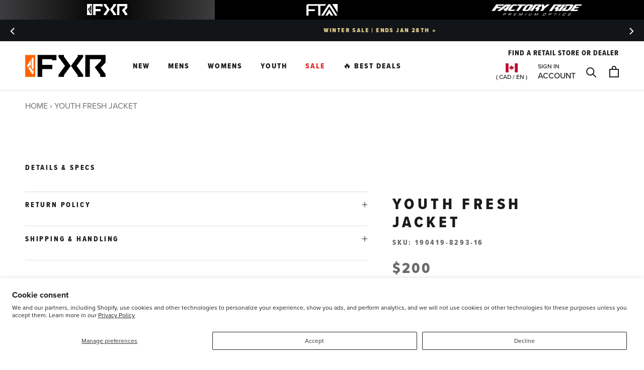

--- FILE ---
content_type: text/html; charset=utf-8
request_url: https://fxrracing.ca/products/youth-fresh-jacket
body_size: 99891
content:



<!doctype html>

<html class="no-js" lang="en">
  <head>





    <script async src="//fxrracing.ca/cdn/shop/t/153/assets/geolizr-lib.js?v=52600507088314058931687901244" type="text/javascript"></script>

<script>
    if(typeof Geolizr === "undefined") {
        var Geolizr = {};
        Geolizr.currencyDynamicCountry = false;
        Geolizr.version = 20200327;
        Geolizr.waitforMoneyFormat = true;
    }

    // save geolizr-lib.js url to the sessionStorage
    sessionStorage.setItem('geolizr_lib_url', "//fxrracing.ca/cdn/shop/t/153/assets/geolizr-lib.js?v=52600507088314058931687901244");
    if(typeof Geolizr.events === "undefined") Geolizr.events = {};
    if(typeof Geolizr.geolizrEvents === "undefined") Geolizr.geolizrEvents = [];

    Geolizr.config = function(config) {
        Geolizr.currency_widget_enabled = config.currency_widget_enabled === "true" || false;
        Geolizr.shopCurrency = 'CAD';
        Geolizr.shopifyFormatMoneySet = false;
        Geolizr.observeElements = [];
    };

    
    
    
    Geolizr.moneyFormats = {};
    

    Geolizr.shopifyCurrencyList = [];
    Geolizr.shopifyCurrency = {};
    Geolizr.shopifyCurrencyListIndex = {};
    let setShopifyCurrencyToGeolizr = function() {
        let GeolizrEachCurrency = {};
        
        GeolizrEachCurrency = {
            "iso_code": "CAD",
            "name": "Canadian Dollar",
            "symbol": "$",
            "shop_currency": true
        };
        if(GeolizrEachCurrency.shop_currency) {
            Geolizr.shopifyCurrency = GeolizrEachCurrency;
        }
        Geolizr.shopifyCurrencyList.push(GeolizrEachCurrency);
        Geolizr.shopifyCurrencyListIndex[GeolizrEachCurrency.iso_code] = Geolizr.shopifyCurrencyList.indexOf(GeolizrEachCurrency);
        
    }

    setShopifyCurrencyToGeolizr();
    /* Geolizr Provider Setter */
    Geolizr.presetService = false;
    Geolizr.activateIpInfo = function(accessKey) { Geolizr.presetService = { name: 'ipInfo', accessKey: accessKey }; };
    Geolizr.activateLovelyAppProvider = function() { Geolizr.presetService = { name: 'lovelyAppProvider' }; };
    Geolizr.activateIpApiCo = function(accessKey) { Geolizr.presetService = { name: 'ipApiCo', accessKey: accessKey }; };
    Geolizr.activateDbIpProvider = function(accessKey) { Geolizr.presetService = { name: 'dbIpProvider', accessKey: accessKey }; };
    Geolizr.activateIpStackProvider = function(accessKey) { Geolizr.presetService = { name: 'ipStackProvider', accessKey: accessKey }; };
    Geolizr.activateGeolizrIPApiProvider = function(accessKey) { Geolizr.presetService = { name: 'geolizrIpApiProvider', accessKey: accessKey }; };

    

    /* Service Aliase */
    Geolizr.activateFreegeoip = Geolizr.activateIpStackProvider;
    Geolizr.requestLocaleRootUrl = "\/";
    Geolizr.addSystemEventListener = function(name, callback) {
        if (typeof Geolizr.realInit !== 'undefined') {
            Geolizr.realInit(function($) {
                callback({jquery: $});
            })
        } else {
            Geolizr.geolizrEvents.push(new CustomEvent(name));
            document.addEventListener(name, callback);
        }
    };

    Geolizr.addEventListener = function(name, callback, priority) {
        if(typeof priority == "undefined") priority = 100;
        if(typeof Geolizr.realAddEventListener === "undefined") {
            if (!Geolizr.events[name]) Geolizr.events[name] = [];
            Geolizr.events[name].push({callback: callback, priority: priority});
        } else {
            Geolizr.realAddEventListener(name, callback, priority);
        }
    };

    Geolizr.getGeoData = function(callback) {
        if(typeof Geolizr.realGetGeoData === "undefined") {
            Geolizr.addEventListener('geolizr.init', function() {
                Geolizr.getGeoData(callback);
            }, 200)
        } else {
            Geolizr.realGetGeoData(callback);
        }
    };

    Geolizr.init = function(callback, priority) {
        if(typeof Geolizr.realInit === "undefined")
            Geolizr.addEventListener("geolizr.init", callback, priority);
        else
            Geolizr.realInit(callback, priority);
    };


    Geolizr.notification_widget_enabled = false;
    Geolizr.popup_widget_enabled = false;
    Geolizr.api_widget_enabled = false;
    Geolizr.currency_widget_enabled = false;
    Geolizr.redirect_widget_enabled = false;

    Geolizr.enables = {
        'notification_widget_enabled': Geolizr.notification_widget_enabled,
        'popup_widget_enabled': Geolizr.popup_widget_enabled,
        'api_widget_enabled': Geolizr.api_widget_enabled,
        'currency_widget_enabled': Geolizr.currency_widget_enabled,
        'redirect_widget_enabled': Geolizr.redirect_widget_enabled
    };

    if(Geolizr.popup_widget_enabled || Geolizr.notification_widget_enabled || Geolizr.currency_widget_enabled) {
        
        Geolizr.geolizrCssFile = "//fxrracing.ca/cdn/shop/t/153/assets/geolizr-lib.css?v=59017386019965299001687901246";
        
    }

</script>
<style>
    .geolizr-currency-switch-wrapper { visibility: hidden; }
    #geolizr-notification{position:fixed!important;top:0!important;left:0!important;margin:0!important;padding:0!important;width:100%!important;height:auto!important;min-height:0!important;max-height:none!important;z-index:10000000!important}
    #geolizr-notification>#geolizr-notification-message-wrapper{text-align:center!important;width:100%!important;padding:10px;-webkit-box-shadow:10px 10px 5px 0 rgba(143,143,143,.35);-moz-box-shadow:10px 10px 5px 0 rgba(143,143,143,.35);box-shadow:10px 10px 5px 0 rgba(143,143,143,.35)}
    #geolizr-dismiss-notification{box-sizing:content-box;padding:5px!important;margin:0!important;position:absolute!important;right:8px!important;text-decoration:none!important;font-family:Arial,serif ! important;top:8px!important;height:15px!important;border-radius:15px;width:15px!important;line-height:16px;font-size:20px;font-weight:700;cursor:pointer;display:inline-block}
    .geolizr-popup-background{position:fixed;top:0;left:0;right:0;bottom:0;height:100%;width:100%;z-index:10000005!important}
    .geolizr-popup{position:fixed!important;width:560px!important;height:400px!important;z-index:10000010!important;border:1px solid grey}
    .geolizr-popup.gp-center{top:50%!important;left:50%!important;margin-top:-200px!important;margin-left:-280px!important}
    .geolizr-popup.gp-mobile{width:84%!important;height:84%!important;top:0!important;left:0!important;margin:8%}
    #geolizr-popup-content-iframe{width:100%!important;height:100%!important;border:0}
    .slideInDown { -webkit-animation-name: slideInDown; animation-name: slideInDown; -webkit-animation-duration: 1s; animation-duration: 1s; -webkit-animation-fill-mode: both; animation-fill-mode: both; }
    @-webkit-keyframes slideInDown { 0% { -webkit-transform: translateY(-100%); transform: translateY(-100%); visibility: visible;} 100% {-webkit-transform: translateY(0); transform: translateY(0); } }
    @keyframes slideInDown { 0% {-webkit-transform: translateY(-100%); transform: translateY(-100%);visibility: visible; } 100% { -webkit-transform: translateY(0); transform: translateY(0); } }
    .geolizr-currency-switch-wrapper.geolizr-absolute-auto{z-index:10000000;position:fixed}
    .geolizr-currency-switch-wrapper{z-index:10000000!important;height:20px;width:85px;position:relative}
    .geolizr-currency-switcher{padding:1px 10px;margin:0;width:85px;height:30px;border-radius:4px;box-sizing: border-box;}
    .geolizr-currency-links{overflow:scroll;overflow-x:hidden;border-radius:4px;padding:5px 10px;margin:0;list-style:none;line-height:1.42857143;background-color:#fff;width:82px;max-height:200px;display:none}
    .geolizr-currency-switch-wrapper .geolizr-currency-links-up{bottom:30px;position:absolute}
    .geolizr-currency-switch-wrapper .geolizr-currency-links-down{top:30px;position:absolute}
    li.geolizr-currency-list-li{float:none!important;margin:0!important;padding:0 0 0 10px}
    .geolizr-currency-list-link{white-space:nowrap}
    .geolizr-currency-link i,.geolizr-currency-list-link i{width:16px!important;height:11px}
    [class^="famfamfam-flag"]{display:inline-block;width:16px;height:11px;line-height:11px}
    .no-scroll .geolizr-currency-links { overflow: hidden; width: 60px; left: 23px; text-align: left;}
    .geolizr-currency-switcher-value{width:42px;min-width:42px;max-width:42px;display:inline-block;text-align:left}
    .geolizr-currency-switcher-arrow-down,.geolizr-currency-switcher-arrow-up{content:"s";position:absolute;right:5px;top:5px;width:14px;height:14px;margin:0}
    .geolizr-currency-switcher-arrow-down,.geolizr-currency-switcher-arrow-up{ transition: transform .2s ease-in-out;content: ""; background-image: url("data:image/svg+xml;charset=UTF-8,%3csvg xmlns='http://www.w3.org/2000/svg' viewBox='0 0 14.0 14.0' height='14.0px' width='14.0px' style='position: absolute;'%3e%3cpath d='M1 4.5 L7.0 10.5 L13.0 4.5' fill='transparent' stroke='%23000' stroke-width='1px'%3e%3c/path%3e%3c/svg%3e"); }
    .open .geolizr-currency-switcher-arrow-down,.geolizr-currency-switcher-arrow-up{transform:rotate(180deg)}
    .open .geolizr-currency-switcher-arrow-up{transform:rotate(0deg)}
    .geolizr-selectable-currency{width:42px;min-width:42px;max-width:42px;display:inline-block;text-align:left}
    .geolizr-shop-currency{width:42px;min-width:42px;max-width:42px;display:inline-block}
    .geolizr-currency-link li{padding:0;margin:0}
    #geolizr-notification-spanner{width:100%!important;line-height:4px!important;height:4px!important;min-height:4px!important;max-height:4px!important}
    body.geolizr-popup-open { overflow: hidden; }
</style>

<script>
window.KiwiSizing = window.KiwiSizing === undefined ? {} : window.KiwiSizing;
KiwiSizing.shop = "fxr-racing-ca.myshopify.com";


KiwiSizing.data = {
  collections: "93675061283,174622507052,149770731555,303028305964,150279094307,303028338732,317113663532",
  tags: "__label:Clearance",
  product: "6641582112812",
  vendor: "FXR",
  type: "",
  title: "Youth Fresh Jacket",
  images: [],
  options: [{"name":"Color","position":1,"values":["Plum\/Coral"]},{"name":"Size","position":2,"values":["16"]}],
  variants: [{"id":39615074762796,"title":"Plum\/Coral \/ 16","option1":"Plum\/Coral","option2":"16","option3":null,"sku":"190419-8293-16","requires_shipping":true,"taxable":true,"featured_image":null,"available":false,"name":"Youth Fresh Jacket - Plum\/Coral \/ 16","public_title":"Plum\/Coral \/ 16","options":["Plum\/Coral","16"],"price":20000,"weight":0,"compare_at_price":null,"inventory_management":"shopify","barcode":"841921501562","requires_selling_plan":false,"selling_plan_allocations":[],"quantity_rule":{"min":1,"max":null,"increment":1}}],
};

</script>
<!-- starapps_core_start -->
<!-- This code is automatically managed by StarApps Studio -->
<!-- Please contact support@starapps.studio for any help -->
<!-- File location: snippets/starapps-core.liquid -->


<script type="text/javascript" sa-language-info="true" data-no-instant="true"></script>
<!-- starapps_core_end -->


    
    <!-- <script src="https://pcla-module.herokuapp.com/data/hgt654efhjnbvds56yjki876tgbn.js"></script> -->

    <!-- Google Tag Manager -->
    <!-- <script>(function(w,d,s,l,i){w[l]=w[l]||[];w[l].push({'gtm.start':
      new Date().getTime(),event:'gtm.js'});var f=d.getElementsByTagName(s)[0],
      j=d.createElement(s),dl=l!='dataLayer'?'&l='+l:'';j.async=true;j.src=
      'https://www.googletagmanager.com/gtm.js?id='+i+dl;f.parentNode.insertBefore(j,f);
      })(window,document,'script','dataLayer','GTM-WTLBQZQ');
    </script> -->
    <!-- End Google Tag Manager -->
    <meta charset="utf-8"> 
    <meta http-equiv="X-UA-Compatible" content="IE=edge,chrome=1">
    <meta name="viewport" content="width=device-width, initial-scale=1.0, height=device-height, minimum-scale=1.0, user-scalable=0">
    <meta name="theme-color" content="">
    <meta name="google-site-verification" content="qtkKPf-dktacNwE3KF0xKONvHGS_AEr9rzDu9X6DnhI" />

    <title>
      Youth Fresh Jacket &ndash; FXR Racing Canada
    </title>
	<!---Region/ hreflang tags--->
    <!-- <link rel="alternate" href="https://fxrracing.ca" hreflang="en-ca" />
    <link rel="alternate" href="https://fxrracing.ca/fr" hreflang="fr-ca" />
    <link rel="alternate" href="https://fxrracing.com" hreflang="en-us" />
    <link rel="alternate" href="https://fxrracing.uk" hreflang="en-gb" />
    <link rel="alternate" href="https://fxrracing.se" hreflang="en-se" />
    <link rel="alternate" href="https://fxrracing.se/sv" hreflang="sv-se" />
    <link rel="alternate" href="https://fxrracing.eu" hreflang="en-fi" />
    <link rel="alternate" href="https://fxrracing.eu/fi" hreflang="fi-fi" />
    <link rel="alternate" href="https://fxrracing.no" hreflang="en-no" />
    <link rel="alternate" href="https://fxrracing.no/nb" hreflang="nb-no" />
    
    <link rel="alternate" href="https://fxrracing.eu?country=Germany" hreflang="en-de" />
    <link rel="alternate" href="https://fxrracing.eu?country=France" hreflang="en-fr" />
    <link rel="alternate" href="https://fxrracing.eu?country=Netherlands" hreflang="en-nl" />
    <link rel="alternate" href="https://fxrracing.eu?country=Belgium" hreflang="en-be" />
    <link rel="alternate" href="https://fxrracing.eu?country=Italy" hreflang="en-it" />
    <link rel="alternate" href="https://fxrracing.eu?country=Spain" hreflang="en-es" />

    <link rel="alternate" href="https://fxrracing.com" hreflang="x-default" /> -->



    
<script>

  let botPattern = "(googlebot\/|bot|Googlebot-Mobile|Googlebot-Image|Google favicon|Mediapartners-Google|bingbot|slurp|java|wget|curl|Commons-HttpClient|Python-urllib|libwww|httpunit|nutch|phpcrawl|msnbot|jyxobot|FAST-WebCrawler|FAST Enterprise Crawler|biglotron|teoma|convera|seekbot|gigablast|exabot|ngbot|ia_archiver|GingerCrawler|webmon |httrack|webcrawler|grub.org|UsineNouvelleCrawler|antibot|netresearchserver|speedy|fluffy|bibnum.bnf|findlink|msrbot|panscient|yacybot|AISearchBot|IOI|ips-agent|tagoobot|MJ12bot|dotbot|woriobot|yanga|buzzbot|mlbot|yandexbot|purebot|Linguee Bot|Voyager|CyberPatrol|voilabot|baiduspider|citeseerxbot|spbot|twengabot|postrank|turnitinbot|scribdbot|page2rss|sitebot|linkdex|Adidxbot|blekkobot|ezooms|dotbot|Mail.RU_Bot|discobot|heritrix|findthatfile|europarchive.org|NerdByNature.Bot|sistrix crawler|ahrefsbot|Aboundex|domaincrawler|wbsearchbot|summify|ccbot|edisterbot|seznambot|ec2linkfinder|gslfbot|aihitbot|intelium_bot|facebookexternalhit|yeti|RetrevoPageAnalyzer|lb-spider|sogou|lssbot|careerbot|wotbox|wocbot|ichiro|DuckDuckBot|lssrocketcrawler|drupact|webcompanycrawler|acoonbot|openindexspider|gnam gnam spider|web-archive-net.com.bot|backlinkcrawler|coccoc|integromedb|content crawler spider|toplistbot|seokicks-robot|it2media-domain-crawler|ip-web-crawler.com|siteexplorer.info|elisabot|proximic|changedetection|blexbot|arabot|WeSEE:Search|niki-bot|CrystalSemanticsBot|rogerbot|360Spider|psbot|InterfaxScanBot|Lipperhey SEO Service|CC Metadata Scaper|g00g1e.net|GrapeshotCrawler|urlappendbot|brainobot|fr-crawler|binlar|SimpleCrawler|Livelapbot|Twitterbot|cXensebot|smtbot|bnf.fr_bot|A6-Indexer|ADmantX|Facebot|Twitterbot|OrangeBot|memorybot|AdvBot|MegaIndex|SemanticScholarBot|ltx71|nerdybot|xovibot|BUbiNG|Qwantify|archive.org_bot|Applebot|TweetmemeBot|crawler4j|findxbot|SemrushBot|yoozBot|lipperhey|y!j-asr|Domain Re-Animator Bot|AddThis)";

let regex = new RegExp(botPattern, 'i');

// define var conditionalSampleRate as 0 if the userAgent matches a pattern in botPatterns
// otherwise, define conditionalSampleRate as 100
let conditionalSampleRate = regex.test(navigator.userAgent) ? 0 : 50;

  (function(h,o,u,n,d) {
    h=h[d]=h[d]||{q:[],onReady:function(c){h.q.push(c)}}
    d=o.createElement(u);d.async=1;d.src=n
    n=o.getElementsByTagName(u)[0];n.parentNode.insertBefore(d,n)
  })(window,document,'script','https://www.datadoghq-browser-agent.com/us3/v6/datadog-rum.js','DD_RUM')
  window.DD_RUM.onReady(function() {
    window.DD_RUM.init({
      clientToken: 'pub4c3fc1c6a7bddbda886f86b6e68931a9',
      applicationId: '4e3e3ccc-bab3-4711-b874-308660734f74',
      // `site` refers to the Datadog site parameter of your organization
      // see https://docs.datadoghq.com/getting_started/site/
      site: 'us3.datadoghq.com',
      service: 'fxr-canada-store',
      env: 'prod',
      // Specify a version number to identify the deployed version of your application in Datadog
      // version: '1.0.0',
      sessionSampleRate: conditionalSampleRate,
      sessionReplaySampleRate: 10,
      defaultPrivacyLevel: 'mask-user-input',
      
    });
    
  })
</script><link rel="canonical" href="https://fxrracing.ca/products/youth-fresh-jacket"><link rel="shortcut icon" href="//fxrracing.ca/cdn/shop/files/fxr-favicon-2_64x64.png?v=1613691184" type="image/png"><meta name="robots" content="all">
       
    <meta property="og:type" content="product">
  <meta property="og:title" content="Youth Fresh Jacket"><meta property="product:price:amount" content="200.00">
  <meta property="product:price:currency" content="CAD"><meta property="og:url" content="https://fxrracing.ca/products/youth-fresh-jacket">
<meta property="og:site_name" content="FXR Racing Canada"><meta name="twitter:card" content="summary"><meta name="twitter:title" content="Youth Fresh Jacket">
  <meta name="twitter:description" content="">
  <meta name="twitter:image" content="https://fxrracing.ca/cdn/shopifycloud/storefront/assets/no-image-2048-a2addb12_600x600_crop_center.gif">

<!-- starapps_scripts_start -->
<!-- This code is automatically managed by StarApps Studio -->
<!-- Please contact support@starapps.studio for any help -->

<script type="application/json" sa-product-json="true">
          {
            "id": 6641582112812,
            "title": "Youth Fresh Jacket",
            "handle": "youth-fresh-jacket","product_images": [],
            "media": [],"metafields": {},
            "vendor": "FXR",
            "variants": [{"id":39615074762796,"title":"Plum\/Coral \/ 16","option1":"Plum\/Coral","option2":"16","option3":null,"sku":"190419-8293-16","requires_shipping":true,"taxable":true,"featured_image":null,"available":false,"name":"Youth Fresh Jacket - Plum\/Coral \/ 16","public_title":"Plum\/Coral \/ 16","options":["Plum\/Coral","16"],"price":20000,"weight":0,"compare_at_price":null,"inventory_management":"shopify","barcode":"841921501562","requires_selling_plan":false,"selling_plan_allocations":[],"quantity_rule":{"min":1,"max":null,"increment":1}}],
            "url": "\/products\/youth-fresh-jacket",
            "options": [{"name":"Color","position":1,"values":["Plum\/Coral"]},{"name":"Size","position":2,"values":["16"]}],
            "images": [],
            "featured_image": null,
            "tags": ["__label:Clearance"],
            "available": false,
            "price_min": 20000,
            "price_max": 20000,
            "compare_at_price_min": 0,
            "compare_at_price_max": 0}
    </script><script type="text/javascript" src="https://bcdn.starapps.studio/apps/via/fxr-racing-ca/script-1609363921.js?shop=fxr-racing-ca.myshopify.com" async></script>
<!-- starapps_scripts_end -->
  
<script>window.performance && window.performance.mark && window.performance.mark('shopify.content_for_header.start');</script><meta name="google-site-verification" content="uqu7sus0fdKVSMnpfYbzEtvAFn_XihgxouPisaTPM68">
<meta id="shopify-digital-wallet" name="shopify-digital-wallet" content="/3227844643/digital_wallets/dialog">
<meta name="shopify-checkout-api-token" content="f4e5fa986006ee9817dbc4bad87f9e7f">
<link rel="alternate" type="application/json+oembed" href="https://fxrracing.ca/products/youth-fresh-jacket.oembed">
<script async="async" src="/checkouts/internal/preloads.js?locale=en-CA"></script>
<link rel="preconnect" href="https://shop.app" crossorigin="anonymous">
<script async="async" src="https://shop.app/checkouts/internal/preloads.js?locale=en-CA&shop_id=3227844643" crossorigin="anonymous"></script>
<script id="apple-pay-shop-capabilities" type="application/json">{"shopId":3227844643,"countryCode":"CA","currencyCode":"CAD","merchantCapabilities":["supports3DS"],"merchantId":"gid:\/\/shopify\/Shop\/3227844643","merchantName":"FXR Racing Canada","requiredBillingContactFields":["postalAddress","email","phone"],"requiredShippingContactFields":["postalAddress","email","phone"],"shippingType":"shipping","supportedNetworks":["visa","masterCard","amex","discover","interac","jcb"],"total":{"type":"pending","label":"FXR Racing Canada","amount":"1.00"},"shopifyPaymentsEnabled":true,"supportsSubscriptions":true}</script>
<script id="shopify-features" type="application/json">{"accessToken":"f4e5fa986006ee9817dbc4bad87f9e7f","betas":["rich-media-storefront-analytics"],"domain":"fxrracing.ca","predictiveSearch":true,"shopId":3227844643,"locale":"en"}</script>
<script>var Shopify = Shopify || {};
Shopify.shop = "fxr-racing-ca.myshopify.com";
Shopify.locale = "en";
Shopify.currency = {"active":"CAD","rate":"1.0"};
Shopify.country = "CA";
Shopify.theme = {"name":"FXR-Canada\/main","id":126940348460,"schema_name":"Prestige","schema_version":"4.2.0","theme_store_id":null,"role":"main"};
Shopify.theme.handle = "null";
Shopify.theme.style = {"id":null,"handle":null};
Shopify.cdnHost = "fxrracing.ca/cdn";
Shopify.routes = Shopify.routes || {};
Shopify.routes.root = "/";</script>
<script type="module">!function(o){(o.Shopify=o.Shopify||{}).modules=!0}(window);</script>
<script>!function(o){function n(){var o=[];function n(){o.push(Array.prototype.slice.apply(arguments))}return n.q=o,n}var t=o.Shopify=o.Shopify||{};t.loadFeatures=n(),t.autoloadFeatures=n()}(window);</script>
<script>
  window.ShopifyPay = window.ShopifyPay || {};
  window.ShopifyPay.apiHost = "shop.app\/pay";
  window.ShopifyPay.redirectState = null;
</script>
<script id="shop-js-analytics" type="application/json">{"pageType":"product"}</script>
<script defer="defer" async type="module" src="//fxrracing.ca/cdn/shopifycloud/shop-js/modules/v2/client.init-shop-cart-sync_BT-GjEfc.en.esm.js"></script>
<script defer="defer" async type="module" src="//fxrracing.ca/cdn/shopifycloud/shop-js/modules/v2/chunk.common_D58fp_Oc.esm.js"></script>
<script defer="defer" async type="module" src="//fxrracing.ca/cdn/shopifycloud/shop-js/modules/v2/chunk.modal_xMitdFEc.esm.js"></script>
<script type="module">
  await import("//fxrracing.ca/cdn/shopifycloud/shop-js/modules/v2/client.init-shop-cart-sync_BT-GjEfc.en.esm.js");
await import("//fxrracing.ca/cdn/shopifycloud/shop-js/modules/v2/chunk.common_D58fp_Oc.esm.js");
await import("//fxrracing.ca/cdn/shopifycloud/shop-js/modules/v2/chunk.modal_xMitdFEc.esm.js");

  window.Shopify.SignInWithShop?.initShopCartSync?.({"fedCMEnabled":true,"windoidEnabled":true});

</script>
<script>
  window.Shopify = window.Shopify || {};
  if (!window.Shopify.featureAssets) window.Shopify.featureAssets = {};
  window.Shopify.featureAssets['shop-js'] = {"shop-cart-sync":["modules/v2/client.shop-cart-sync_DZOKe7Ll.en.esm.js","modules/v2/chunk.common_D58fp_Oc.esm.js","modules/v2/chunk.modal_xMitdFEc.esm.js"],"init-fed-cm":["modules/v2/client.init-fed-cm_B6oLuCjv.en.esm.js","modules/v2/chunk.common_D58fp_Oc.esm.js","modules/v2/chunk.modal_xMitdFEc.esm.js"],"shop-cash-offers":["modules/v2/client.shop-cash-offers_D2sdYoxE.en.esm.js","modules/v2/chunk.common_D58fp_Oc.esm.js","modules/v2/chunk.modal_xMitdFEc.esm.js"],"shop-login-button":["modules/v2/client.shop-login-button_QeVjl5Y3.en.esm.js","modules/v2/chunk.common_D58fp_Oc.esm.js","modules/v2/chunk.modal_xMitdFEc.esm.js"],"pay-button":["modules/v2/client.pay-button_DXTOsIq6.en.esm.js","modules/v2/chunk.common_D58fp_Oc.esm.js","modules/v2/chunk.modal_xMitdFEc.esm.js"],"shop-button":["modules/v2/client.shop-button_DQZHx9pm.en.esm.js","modules/v2/chunk.common_D58fp_Oc.esm.js","modules/v2/chunk.modal_xMitdFEc.esm.js"],"avatar":["modules/v2/client.avatar_BTnouDA3.en.esm.js"],"init-windoid":["modules/v2/client.init-windoid_CR1B-cfM.en.esm.js","modules/v2/chunk.common_D58fp_Oc.esm.js","modules/v2/chunk.modal_xMitdFEc.esm.js"],"init-shop-for-new-customer-accounts":["modules/v2/client.init-shop-for-new-customer-accounts_C_vY_xzh.en.esm.js","modules/v2/client.shop-login-button_QeVjl5Y3.en.esm.js","modules/v2/chunk.common_D58fp_Oc.esm.js","modules/v2/chunk.modal_xMitdFEc.esm.js"],"init-shop-email-lookup-coordinator":["modules/v2/client.init-shop-email-lookup-coordinator_BI7n9ZSv.en.esm.js","modules/v2/chunk.common_D58fp_Oc.esm.js","modules/v2/chunk.modal_xMitdFEc.esm.js"],"init-shop-cart-sync":["modules/v2/client.init-shop-cart-sync_BT-GjEfc.en.esm.js","modules/v2/chunk.common_D58fp_Oc.esm.js","modules/v2/chunk.modal_xMitdFEc.esm.js"],"shop-toast-manager":["modules/v2/client.shop-toast-manager_DiYdP3xc.en.esm.js","modules/v2/chunk.common_D58fp_Oc.esm.js","modules/v2/chunk.modal_xMitdFEc.esm.js"],"init-customer-accounts":["modules/v2/client.init-customer-accounts_D9ZNqS-Q.en.esm.js","modules/v2/client.shop-login-button_QeVjl5Y3.en.esm.js","modules/v2/chunk.common_D58fp_Oc.esm.js","modules/v2/chunk.modal_xMitdFEc.esm.js"],"init-customer-accounts-sign-up":["modules/v2/client.init-customer-accounts-sign-up_iGw4briv.en.esm.js","modules/v2/client.shop-login-button_QeVjl5Y3.en.esm.js","modules/v2/chunk.common_D58fp_Oc.esm.js","modules/v2/chunk.modal_xMitdFEc.esm.js"],"shop-follow-button":["modules/v2/client.shop-follow-button_CqMgW2wH.en.esm.js","modules/v2/chunk.common_D58fp_Oc.esm.js","modules/v2/chunk.modal_xMitdFEc.esm.js"],"checkout-modal":["modules/v2/client.checkout-modal_xHeaAweL.en.esm.js","modules/v2/chunk.common_D58fp_Oc.esm.js","modules/v2/chunk.modal_xMitdFEc.esm.js"],"shop-login":["modules/v2/client.shop-login_D91U-Q7h.en.esm.js","modules/v2/chunk.common_D58fp_Oc.esm.js","modules/v2/chunk.modal_xMitdFEc.esm.js"],"lead-capture":["modules/v2/client.lead-capture_BJmE1dJe.en.esm.js","modules/v2/chunk.common_D58fp_Oc.esm.js","modules/v2/chunk.modal_xMitdFEc.esm.js"],"payment-terms":["modules/v2/client.payment-terms_Ci9AEqFq.en.esm.js","modules/v2/chunk.common_D58fp_Oc.esm.js","modules/v2/chunk.modal_xMitdFEc.esm.js"]};
</script>
<script>(function() {
  var isLoaded = false;
  function asyncLoad() {
    if (isLoaded) return;
    isLoaded = true;
    var urls = ["https:\/\/shopiapps.in\/compare_product\/cmp_widget\/sp_cmp_js.php?shop=fxr-racing-ca.myshopify.com","https:\/\/cdn-scripts.signifyd.com\/shopify\/script-tag.js?shop=fxr-racing-ca.myshopify.com","https:\/\/app.kiwisizing.com\/web\/js\/dist\/kiwiSizing\/plugin\/SizingPlugin.prod.js?v=330\u0026shop=fxr-racing-ca.myshopify.com","https:\/\/config.gorgias.chat\/bundle-loader\/01GYCCE2BJQCY8NSZAHWRDWJW7?source=shopify1click\u0026shop=fxr-racing-ca.myshopify.com","https:\/\/static.klaviyo.com\/onsite\/js\/KWfFg3\/klaviyo.js?company_id=KWfFg3\u0026shop=fxr-racing-ca.myshopify.com","https:\/\/cdn.9gtb.com\/loader.js?g_cvt_id=da7fc093-f1cf-485e-b9df-eca6381643d7\u0026shop=fxr-racing-ca.myshopify.com"];
    for (var i = 0; i < urls.length; i++) {
      var s = document.createElement('script');
      s.type = 'text/javascript';
      s.async = true;
      s.src = urls[i];
      var x = document.getElementsByTagName('script')[0];
      x.parentNode.insertBefore(s, x);
    }
  };
  if(window.attachEvent) {
    window.attachEvent('onload', asyncLoad);
  } else {
    window.addEventListener('load', asyncLoad, false);
  }
})();</script>
<script id="__st">var __st={"a":3227844643,"offset":-21600,"reqid":"1049bdcd-1fb2-482b-a19f-7579e65b997a-1769034031","pageurl":"fxrracing.ca\/products\/youth-fresh-jacket","u":"0541ff19f85d","p":"product","rtyp":"product","rid":6641582112812};</script>
<script>window.ShopifyPaypalV4VisibilityTracking = true;</script>
<script id="captcha-bootstrap">!function(){'use strict';const t='contact',e='account',n='new_comment',o=[[t,t],['blogs',n],['comments',n],[t,'customer']],c=[[e,'customer_login'],[e,'guest_login'],[e,'recover_customer_password'],[e,'create_customer']],r=t=>t.map((([t,e])=>`form[action*='/${t}']:not([data-nocaptcha='true']) input[name='form_type'][value='${e}']`)).join(','),a=t=>()=>t?[...document.querySelectorAll(t)].map((t=>t.form)):[];function s(){const t=[...o],e=r(t);return a(e)}const i='password',u='form_key',d=['recaptcha-v3-token','g-recaptcha-response','h-captcha-response',i],f=()=>{try{return window.sessionStorage}catch{return}},m='__shopify_v',_=t=>t.elements[u];function p(t,e,n=!1){try{const o=window.sessionStorage,c=JSON.parse(o.getItem(e)),{data:r}=function(t){const{data:e,action:n}=t;return t[m]||n?{data:e,action:n}:{data:t,action:n}}(c);for(const[e,n]of Object.entries(r))t.elements[e]&&(t.elements[e].value=n);n&&o.removeItem(e)}catch(o){console.error('form repopulation failed',{error:o})}}const l='form_type',E='cptcha';function T(t){t.dataset[E]=!0}const w=window,h=w.document,L='Shopify',v='ce_forms',y='captcha';let A=!1;((t,e)=>{const n=(g='f06e6c50-85a8-45c8-87d0-21a2b65856fe',I='https://cdn.shopify.com/shopifycloud/storefront-forms-hcaptcha/ce_storefront_forms_captcha_hcaptcha.v1.5.2.iife.js',D={infoText:'Protected by hCaptcha',privacyText:'Privacy',termsText:'Terms'},(t,e,n)=>{const o=w[L][v],c=o.bindForm;if(c)return c(t,g,e,D).then(n);var r;o.q.push([[t,g,e,D],n]),r=I,A||(h.body.append(Object.assign(h.createElement('script'),{id:'captcha-provider',async:!0,src:r})),A=!0)});var g,I,D;w[L]=w[L]||{},w[L][v]=w[L][v]||{},w[L][v].q=[],w[L][y]=w[L][y]||{},w[L][y].protect=function(t,e){n(t,void 0,e),T(t)},Object.freeze(w[L][y]),function(t,e,n,w,h,L){const[v,y,A,g]=function(t,e,n){const i=e?o:[],u=t?c:[],d=[...i,...u],f=r(d),m=r(i),_=r(d.filter((([t,e])=>n.includes(e))));return[a(f),a(m),a(_),s()]}(w,h,L),I=t=>{const e=t.target;return e instanceof HTMLFormElement?e:e&&e.form},D=t=>v().includes(t);t.addEventListener('submit',(t=>{const e=I(t);if(!e)return;const n=D(e)&&!e.dataset.hcaptchaBound&&!e.dataset.recaptchaBound,o=_(e),c=g().includes(e)&&(!o||!o.value);(n||c)&&t.preventDefault(),c&&!n&&(function(t){try{if(!f())return;!function(t){const e=f();if(!e)return;const n=_(t);if(!n)return;const o=n.value;o&&e.removeItem(o)}(t);const e=Array.from(Array(32),(()=>Math.random().toString(36)[2])).join('');!function(t,e){_(t)||t.append(Object.assign(document.createElement('input'),{type:'hidden',name:u})),t.elements[u].value=e}(t,e),function(t,e){const n=f();if(!n)return;const o=[...t.querySelectorAll(`input[type='${i}']`)].map((({name:t})=>t)),c=[...d,...o],r={};for(const[a,s]of new FormData(t).entries())c.includes(a)||(r[a]=s);n.setItem(e,JSON.stringify({[m]:1,action:t.action,data:r}))}(t,e)}catch(e){console.error('failed to persist form',e)}}(e),e.submit())}));const S=(t,e)=>{t&&!t.dataset[E]&&(n(t,e.some((e=>e===t))),T(t))};for(const o of['focusin','change'])t.addEventListener(o,(t=>{const e=I(t);D(e)&&S(e,y())}));const B=e.get('form_key'),M=e.get(l),P=B&&M;t.addEventListener('DOMContentLoaded',(()=>{const t=y();if(P)for(const e of t)e.elements[l].value===M&&p(e,B);[...new Set([...A(),...v().filter((t=>'true'===t.dataset.shopifyCaptcha))])].forEach((e=>S(e,t)))}))}(h,new URLSearchParams(w.location.search),n,t,e,['guest_login'])})(!0,!0)}();</script>
<script integrity="sha256-4kQ18oKyAcykRKYeNunJcIwy7WH5gtpwJnB7kiuLZ1E=" data-source-attribution="shopify.loadfeatures" defer="defer" src="//fxrracing.ca/cdn/shopifycloud/storefront/assets/storefront/load_feature-a0a9edcb.js" crossorigin="anonymous"></script>
<script crossorigin="anonymous" defer="defer" src="//fxrracing.ca/cdn/shopifycloud/storefront/assets/shopify_pay/storefront-65b4c6d7.js?v=20250812"></script>
<script data-source-attribution="shopify.dynamic_checkout.dynamic.init">var Shopify=Shopify||{};Shopify.PaymentButton=Shopify.PaymentButton||{isStorefrontPortableWallets:!0,init:function(){window.Shopify.PaymentButton.init=function(){};var t=document.createElement("script");t.src="https://fxrracing.ca/cdn/shopifycloud/portable-wallets/latest/portable-wallets.en.js",t.type="module",document.head.appendChild(t)}};
</script>
<script data-source-attribution="shopify.dynamic_checkout.buyer_consent">
  function portableWalletsHideBuyerConsent(e){var t=document.getElementById("shopify-buyer-consent"),n=document.getElementById("shopify-subscription-policy-button");t&&n&&(t.classList.add("hidden"),t.setAttribute("aria-hidden","true"),n.removeEventListener("click",e))}function portableWalletsShowBuyerConsent(e){var t=document.getElementById("shopify-buyer-consent"),n=document.getElementById("shopify-subscription-policy-button");t&&n&&(t.classList.remove("hidden"),t.removeAttribute("aria-hidden"),n.addEventListener("click",e))}window.Shopify?.PaymentButton&&(window.Shopify.PaymentButton.hideBuyerConsent=portableWalletsHideBuyerConsent,window.Shopify.PaymentButton.showBuyerConsent=portableWalletsShowBuyerConsent);
</script>
<script data-source-attribution="shopify.dynamic_checkout.cart.bootstrap">document.addEventListener("DOMContentLoaded",(function(){function t(){return document.querySelector("shopify-accelerated-checkout-cart, shopify-accelerated-checkout")}if(t())Shopify.PaymentButton.init();else{new MutationObserver((function(e,n){t()&&(Shopify.PaymentButton.init(),n.disconnect())})).observe(document.body,{childList:!0,subtree:!0})}}));
</script>
<script id='scb4127' type='text/javascript' async='' src='https://fxrracing.ca/cdn/shopifycloud/privacy-banner/storefront-banner.js'></script><link id="shopify-accelerated-checkout-styles" rel="stylesheet" media="screen" href="https://fxrracing.ca/cdn/shopifycloud/portable-wallets/latest/accelerated-checkout-backwards-compat.css" crossorigin="anonymous">
<style id="shopify-accelerated-checkout-cart">
        #shopify-buyer-consent {
  margin-top: 1em;
  display: inline-block;
  width: 100%;
}

#shopify-buyer-consent.hidden {
  display: none;
}

#shopify-subscription-policy-button {
  background: none;
  border: none;
  padding: 0;
  text-decoration: underline;
  font-size: inherit;
  cursor: pointer;
}

#shopify-subscription-policy-button::before {
  box-shadow: none;
}

      </style>

<script>window.performance && window.performance.mark && window.performance.mark('shopify.content_for_header.end');</script>

    <link rel="stylesheet" href="//fxrracing.ca/cdn/shop/t/153/assets/theme.scss.css?v=178674522442643088471761973217">





    
    <!-- FXR main stylesheet --> 
     <link href="//fxrracing.ca/cdn/shop/t/153/assets/output.css?v=150146778375392753021758145166" rel="stylesheet" type="text/css" media="all" />
    <link rel="stylesheet" href="//fxrracing.ca/cdn/shop/t/153/assets/fxr.css?v=123225372181998210191767852011">
    <script src="https://code.jquery.com/jquery-3.3.1.min.js"></script>
  <!-- <script>
  //uncomment this code block to put the site in maintainance mode 
  //temporary site disable for mainenance

  function doMaintenanceScrollDisable(){

      if (window.location.href.indexOf("/pages/") <= -1) {

        $('html, body').css({

            overflow: 'hidden',

            height: '100%'

        });

        console.log('noscroll triggered');

      }

    }

  $( document ).ready(function(){    

    function doMaintenanceOverlay(){

      if (window.location.href.indexOf("/pages/") <= -1) {

        $('body').append('<div style="position:absolute; top:0; left:0; width:100%; height:100%; z-index:9999999999999999; background:rgba(255,255,255,.7); display:flex; align-items:center; justify-content:center;"><div style="background:white; padding:30px; box-shadow: 2px 2px 9px -2px rgba(0,0,0,1); text-align:center;"><h2 style="font-size:22px; font-weight:800;">This Site is Under Maintenance</h2><h4 style="font-size:18px; font-weight:700;">We are currently doing inventory maintenance. Please check back soon.</h4></div></div>');

        doMaintenanceScrollDisable();

      }

    }

    window.setTimeout( doMaintenanceOverlay, 150 );

    window.setTimeout( doMaintenanceScrollDisable, 1500 );

    window.setTimeout( doMaintenanceScrollDisable, 8000 );

  });

  jQuery(window).on("load", function(){

      doMaintenanceScrollDisable();

      console.log('noscroll on load');

  });

  //end temp site disable

</script>
  -->
    <script>
      // This allows to expose several variables to the global scope, to be used in scripts
      window.theme = {
        template: "product",
        shopCurrency: "CAD",
        moneyFormat: "${{amount}}",
        moneyWithCurrencyFormat: "${{amount}} CAD",
        currencyConversionEnabled: false,
        currencyConversionMoneyFormat: "money_format",
        currencyConversionRoundAmounts: true,
        productImageSize: "natural",
        searchMode: "product,article",
        showPageTransition: false,
        showElementStaggering: false,
        showImageZooming: false
      };

      window.languages = {
        cartAddNote: "Add Order Note",
        cartEditNote: "Edit Order Note",
        productImageLoadingError: "This image could not be loaded. Please try to reload the page.",
        productFormAddToCart: "Add to cart",
        productFormUnavailable: "Unavailable",
        productFormSoldOut: "Sold Out",
        shippingEstimatorOneResult: "1 option available:",
        shippingEstimatorMoreResults: "{{count}} options available:",
        shippingEstimatorNoResults: "No shipping could be found"
      };

      window.lazySizesConfig = {
        loadHidden: false,
        hFac: 0.5,
        expFactor: 2,
        ricTimeout: 150,
        lazyClass: 'Image--lazyLoad',
        loadingClass: 'Image--lazyLoading',
        loadedClass: 'Image--lazyLoaded'
      };

      document.documentElement.className = document.documentElement.className.replace('no-js', 'js');
      document.documentElement.style.setProperty('--window-height', window.innerHeight + 'px');

      // We do a quick detection of some features (we could use Modernizr but for so little...)
      (function() {
        document.documentElement.className += ((window.CSS && window.CSS.supports('(position: sticky) or (position: -webkit-sticky)')) ? ' supports-sticky' : ' no-supports-sticky');
        document.documentElement.className += (window.matchMedia('(-moz-touch-enabled: 1), (hover: none)')).matches ? ' no-supports-hover' : ' supports-hover';
      }());

      // This code is done to force reload the page when the back button is hit (which allows to fix stale data on cart, for instance)
      if (performance.navigation.type === 2) {
        location.reload(true);
      }
    </script>

    <script src="//fxrracing.ca/cdn/shop/t/153/assets/lazysizes.min.js?v=174358363404432586981687901241" async></script>

    
<script src="https://polyfill-fastly.net/v3/polyfill.min.js?unknown=polyfill&features=fetch,Element.prototype.closest,Element.prototype.remove,Element.prototype.classList,Array.prototype.includes,Array.prototype.fill,Object.assign,CustomEvent,IntersectionObserver,IntersectionObserverEntry" defer></script>
    <script src="//fxrracing.ca/cdn/shop/t/153/assets/libs.min.js?v=88466822118989791001687901246" defer></script>
    <script src="//fxrracing.ca/cdn/shop/t/153/assets/theme.js?v=161038798888269141281738014175" defer></script>
    <script src="//fxrracing.ca/cdn/shop/t/153/assets/custom.js?v=110395150825911220861687901240" defer></script>  

    
  <script type="application/ld+json">
  {
    "@context": "http://schema.org",
    "@type": "Product",
	"sku": "190419-8293-16",
    "mpn": "190419-8293-16",
    "offers": {
      "@type": "Offer",
      "availability":"https://schema.org/OutOfStock",
      "price": "200.00",
      "priceCurrency": "CAD",
	"priceValidUntil": "2026-01-21",
      "url": "https://fxrracing.ca/products/youth-fresh-jacket"
    },

    "brand": "FXR",
    "name": "Youth Fresh Jacket",
    "description": "",
    "category": "",
    "url": "https://fxrracing.ca/products/youth-fresh-jacket",
    "image": {
      "@type": "ImageObject",
      "url": "https://fxrracing.ca/cdn/shopifycloud/storefront/assets/no-image-2048-a2addb12_1024x1024.gif",
      "image": "https://fxrracing.ca/cdn/shopifycloud/storefront/assets/no-image-2048-a2addb12_1024x1024.gif",
      "name": null,
      "width": 1024,
      "height": 1024
    }
  }
  </script>

    <script src="//fxrracing.ca/cdn/shop/t/153/assets/fxr.js?v=83121549137551298451707491655"></script>









  
  



<script>
  var declaredSiteCountry="Canada";
  // ***** Delete this -for testing only
  //var declaredSiteCountry="Finland";
</script>
<script src="//fxrracing.ca/cdn/shopifycloud/storefront/assets/themes_support/api.jquery-7ab1a3a4.js" type="text/javascript"></script>
<script src="//fxrracing.ca/cdn/shop/t/153/assets/featherlight.min.js?v=169812285089595461581687901241" type="text/javascript"></script>

<!-- **** GSAP **** -->
<script src="https://cdnjs.cloudflare.com/ajax/libs/gsap/3.11.3/gsap.min.js"></script>
<script src="https://cdnjs.cloudflare.com/ajax/libs/gsap/3.11.3/ScrollTrigger.min.js"></script>

<!--fxr add adobe font---><link rel="stylesheet" href="https://use.typekit.net/css4xqd.css">


<!-- code for featherlight popup -->
<link href="//fxrracing.ca/cdn/shop/t/153/assets/featherlight.css?v=73612093153188205461687901241" rel="stylesheet" type="text/css" media="all" />
<!--gdpr popup: turned off on Nov 10, 2025. Using Shopify's default cookie banner instead -->



  
  
<!---is customer visiting via dealer link?--->
<script src="//fxrracing.ca/cdn/shop/t/153/assets/fxr-dealer.js?v=68370464864831232551687901244"></script>

<!--start of Holiday popup end of Holiday popup-->
<!-- <script>
    // console.log('testing geo');
    let cookieHour = 1 / 24;
    $(document).ready(function () {
        skipStorePickup = Number(Cookies.get('shownStorePickup'));
            if (!skipStorePickup) { fxrPopUp(`<style>.fxrUrgentNoticeWrapper{ width: 100%; height:fit-content; max-width: 600px; margin: 0 auto;} .fxrUrgentNoticeWrapper img{ width: 100%; object-fit: cover; height: 260px;} .fxrUrgentNoticeWrapper h1{ text-align: center; margin: 0; padding: 1em; text-transform: uppercase; font-weight: 800; font-size: 1.1em; background-color: #000; color: #fff; background-color: #d92534} .fxrUrgentNoticeWrapper h2{ margin: 5% 0} .fxrUrgentNoticeContent{ display: flex; justify-content: center; text-align: center} .fxrUrgentNoticeContent__list{ font-size: 1.5em; font-size: 1.2em; line-height: 1.2; text-align: left; padding-top: 0; margin-top: 0} .fxrUrgentNoticeContent p{ font-size: 1.05em; line-height: 1.2; text-align: left; margin-top: 1rem; padding: 0 5%;} .fxrUrgentNoticeContent-col1{ flex: 1 1 50%} .fxrUrgentNoticeContent-col2{ background-color: #bc132b; padding: 1.25em 2em 2em 2em; flex: 1 1 50%} .fxrUrgentNoticeContent-col2 p{ color: #fff; text-align: left} .fxrUrgentNoticeContent-col2 div{ padding: .15em .75em} a.fxrNoticeBttn{ text-decoration: none} .fxrNoticeBttn{ text-transform: uppercase; background-color: rgba(255, 255, 255, 0); display: inline-block; background-color: #000; color: #fff; font-size: .95em; font-weight: 500; padding: .85em 1.5em; margin-top: 1em} .fxrNoticeBttn:hover{ background-color: #292929; cursor: pointer;} @media only screen and (max-width:720px){ .fxrUrgentNoticeContent{ display: flex; flex-wrap: wrap} .fxrUrgentNoticeContent-col1, .fxrUrgentNoticeContent-col2{ flex: 1 1 100%}}
</style><div class="fxrUrgentNoticeWrapper"><div class="fxrUrgentNoticeContent"><div class="fxrUrgentNoticeContent-col1"><img src="https://cdn.shopify.com/s/files/1/0243/3479/4830/files/24-Xmas-Shipping-Deadline-PopUp.jpg?v=1733243732" alt="FXR 2022 Holiday Shipping Policy"><p>To help our valued customers avoid disappointment and ensure arrival before Christmas, we’re asking that customers shop early this holiday season.<strong>&nbsp;We recommend placing your order by the following dates:</strong></p><ul class="fxrUrgentNoticeContent__list"><li><strong>Dec 13th 2024*</strong>for <strong>Standard Shipping </strong>Orders </li><li><strong>Dec 18th 2024*</strong>for <strong>Air Option</strong></li></ul><p style="margin-top:1em;font-style:italic;font-weight:600">&#42;Dates don't apply to pre-order items</p><a href="/pages/shipping" class="fxrNoticeBttn">Read More</a></div></div></div>`);
            $(".fxrPopUp").click(function () {
                window.location = "/pages/shipping";
            });
            Cookies.set('shownStorePickup', 1, {
         expires: cookieHour
    });
}
    });
</script> -->

<!--STORE PICKUP popup
<script>
    console.log('testing geo');
    var cookieHour = 1 / 24;
    $(document).ready(function () {
        GeolizrAPI.addEventListener('geolizr.geoData', function (geodata) {
            skipStorePickup = Number(Cookies.get('shownStorePickup'));
            if (geodata.region === "MB" && !skipStorePickup) {
                console.log("in MB");
                fxrPopUp("<style>.storePickupImgMob { display:none; width:auto; max-width:90vw; height:auto; cursor:pointer; } .storePickupImgDesk {display:inline-block; width:auto; height:auto; min-height:360px; max-height:84vh; cursor:pointer; } @media only screen and (max-width: 600px) { .storePickupImgMob{display:inline-block; } .storePickupImgDesk{ display:none; } } </style><img class='storePickupImgMob' src='https://fxrracing.net/random/retailpopup_mob_mb.jpg'><img class='storePickupImgDesk' src='https://fxrracing.net/random/retailpopup_desk_mb.jpg'>");
                $(".fxrPopUp .storePickupImgMob, .fxrPopUp .storePickupImgDesk").click(function () {
                    window.location = "/pages/service-during-social-distancing";
                });
                Cookies.set('shownStorePickup', 1, {
                    expires: cookieHour
                });
            }
            else if (geodata.region === "SK" && !skipStorePickup) {
                console.log("in SK");
                fxrPopUp("<style>.storePickupImgMob { display:none; width:auto; max-width:90vw; height:auto; cursor:pointer; } .storePickupImgDesk {display:inline-block; width:auto; height:auto; min-height:360px; max-height:84vh; cursor:pointer; } @media only screen and (max-width: 600px) { .storePickupImgMob{display:inline-block; } .storePickupImgDesk{ display:none; } } </style><img class='storePickupImgMob' src='https://fxrracing.net/random/retailpopup_mob_sk.jpg'><img class='storePickupImgDesk' src='https://fxrracing.net/random/retailpopup_desk_sk.jpg'>");
                $(".fxrPopUp .storePickupImgMob, .fxrPopUp .storePickupImgDesk").click(function () {
                    window.location = "/pages/service-during-social-distancing";
                });
                Cookies.set('shownStorePickup', 1, {
                    expires: cookieHour
                });
            }
            else if (geodata.region === "AB" && !skipStorePickup) {
                console.log("in AB");
                fxrPopUp("<style>.storePickupImgMob { display:none; width:auto; max-width:90vw; height:auto; cursor:pointer; } .storePickupImgDesk {display:inline-block; width:auto; height:auto; min-height:360px; max-height:84vh; cursor:pointer; } @media only screen and (max-width: 600px) { .storePickupImgMob{display:inline-block; } .storePickupImgDesk{ display:none; } } </style><img class='storePickupImgMob' src='https://fxrracing.net/random/retailpopup_mob_ab.jpg'><img class='storePickupImgDesk' src='https://fxrracing.net/random/retailpopup_desk_ab.jpg'>");
                $(".fxrPopUp .storePickupImgMob, .fxrPopUp .storePickupImgDesk").click(function () {
                    window.location = "/pages/service-during-social-distancing";
                });
                Cookies.set('shownStorePickup', 1, {
                    expires: cookieHour
                });
            }
        });
    });
</script>
end STORE PICKUP popup-->
  <link href="//fxrracing.ca/cdn/shop/t/153/assets/shopstorm-apps.scss.css?v=62706865284776593921687901250" rel="stylesheet" type="text/css" media="all" />
  <script async src="https://app-cdn.productcustomizer.com/assets/storefront/product-customizer-v2-5509fb5140b2e492404cae4034c224395d6baacc0cc7524e3226574c1e0fc326.js?shop=fxr-racing-ca.myshopify.com" type="text/javascript"></script>
<!--begin-bc-sf-filter-css-->
  
<!--end-bc-sf-filter-css-->
    
    <!---Action Shots PDP--->
    
    <link rel="stylesheet" type="text/css" href="//cdn.jsdelivr.net/npm/slick-carousel@1.8.1/slick/slick.css"/>
    
    
    <link rel="stylesheet" href="https://cdn.jsdelivr.net/gh/fancyapps/fancybox@3.5.7/dist/jquery.fancybox.min.css" />
    

 <!--begin-boost-pfs-filter-css-->
   <link rel="preload stylesheet" href="//fxrracing.ca/cdn/shop/t/153/assets/boost-pfs-instant-search.css?v=138982418517810034511687901241" as="style"><link href="//fxrracing.ca/cdn/shop/t/153/assets/boost-pfs-custom.css?v=114712078767904849161739902606" rel="stylesheet" type="text/css" media="all" />
<style data-id="boost-pfs-style">
    .boost-pfs-filter-option-title-text {font-family: proxima-nova;}

   .boost-pfs-filter-tree-v .boost-pfs-filter-option-title-text:before {}
    .boost-pfs-filter-tree-v .boost-pfs-filter-option.boost-pfs-filter-option-collapsed .boost-pfs-filter-option-title-text:before {}
    .boost-pfs-filter-tree-h .boost-pfs-filter-option-title-heading:before {}

    .boost-pfs-filter-refine-by .boost-pfs-filter-option-title h3 {}

    .boost-pfs-filter-option-content .boost-pfs-filter-option-item-list .boost-pfs-filter-option-item button,
    .boost-pfs-filter-option-content .boost-pfs-filter-option-item-list .boost-pfs-filter-option-item .boost-pfs-filter-button,
    .boost-pfs-filter-option-range-amount input,
    .boost-pfs-filter-tree-v .boost-pfs-filter-refine-by .boost-pfs-filter-refine-by-items .refine-by-item,
    .boost-pfs-filter-refine-by-wrapper-v .boost-pfs-filter-refine-by .boost-pfs-filter-refine-by-items .refine-by-item,
    .boost-pfs-filter-refine-by .boost-pfs-filter-option-title,
    .boost-pfs-filter-refine-by .boost-pfs-filter-refine-by-items .refine-by-item>a,
    .boost-pfs-filter-refine-by>span,
    .boost-pfs-filter-clear,
    .boost-pfs-filter-clear-all{}
    .boost-pfs-filter-tree-h .boost-pfs-filter-pc .boost-pfs-filter-refine-by-items .refine-by-item .boost-pfs-filter-clear .refine-by-type,
    .boost-pfs-filter-refine-by-wrapper-h .boost-pfs-filter-pc .boost-pfs-filter-refine-by-items .refine-by-item .boost-pfs-filter-clear .refine-by-type {}

    .boost-pfs-filter-option-multi-level-collections .boost-pfs-filter-option-multi-level-list .boost-pfs-filter-option-item .boost-pfs-filter-button-arrow .boost-pfs-arrow:before,
    .boost-pfs-filter-option-multi-level-tag .boost-pfs-filter-option-multi-level-list .boost-pfs-filter-option-item .boost-pfs-filter-button-arrow .boost-pfs-arrow:before {}

    .boost-pfs-filter-refine-by-wrapper-v .boost-pfs-filter-refine-by .boost-pfs-filter-refine-by-items .refine-by-item .boost-pfs-filter-clear:after,
    .boost-pfs-filter-refine-by-wrapper-v .boost-pfs-filter-refine-by .boost-pfs-filter-refine-by-items .refine-by-item .boost-pfs-filter-clear:before,
    .boost-pfs-filter-tree-v .boost-pfs-filter-refine-by .boost-pfs-filter-refine-by-items .refine-by-item .boost-pfs-filter-clear:after,
    .boost-pfs-filter-tree-v .boost-pfs-filter-refine-by .boost-pfs-filter-refine-by-items .refine-by-item .boost-pfs-filter-clear:before,
    .boost-pfs-filter-refine-by-wrapper-h .boost-pfs-filter-pc .boost-pfs-filter-refine-by-items .refine-by-item .boost-pfs-filter-clear:after,
    .boost-pfs-filter-refine-by-wrapper-h .boost-pfs-filter-pc .boost-pfs-filter-refine-by-items .refine-by-item .boost-pfs-filter-clear:before,
    .boost-pfs-filter-tree-h .boost-pfs-filter-pc .boost-pfs-filter-refine-by-items .refine-by-item .boost-pfs-filter-clear:after,
    .boost-pfs-filter-tree-h .boost-pfs-filter-pc .boost-pfs-filter-refine-by-items .refine-by-item .boost-pfs-filter-clear:before {}
    .boost-pfs-filter-option-range-slider .noUi-value-horizontal {}

    .boost-pfs-filter-tree-mobile-button button,
    .boost-pfs-filter-top-sorting-mobile button {}
    .boost-pfs-filter-top-sorting-mobile button>span:after {}
  </style>
 <!--end-boost-pfs-filter-css-->

<script>var root_url = "\/" != '/' ? "\/" : '';</script>





<script type="text/javascript">
    (function(c,l,a,r,i,t,y){
        c[a]=c[a]||function(){(c[a].q=c[a].q||[]).push(arguments)};
        t=l.createElement(r);t.async=1;t.src="https://www.clarity.ms/tag/"+i;
        y=l.getElementsByTagName(r)[0];y.parentNode.insertBefore(t,y);
    })(window, document, "clarity", "script", "frm0373mxr");
</script>  


<!-- Hotjar Tracking Code for FXR Racing Canada -->
<script>
    (function(h,o,t,j,a,r){
        h.hj=h.hj||function(){(h.hj.q=h.hj.q||[]).push(arguments)};
        h._hjSettings={hjid:6486477,hjsv:6};
        a=o.getElementsByTagName('head')[0];
        r=o.createElement('script');r.async=1;
        r.src=t+h._hjSettings.hjid+j+h._hjSettings.hjsv;
        a.appendChild(r);
    })(window,document,'https://static.hotjar.com/c/hotjar-','.js?sv=');
</script>
<!-- BEGIN app block: shopify://apps/eg-auto-add-to-cart/blocks/app-embed/0f7d4f74-1e89-4820-aec4-6564d7e535d2 -->










  
    <script
      async
      type="text/javascript"
      src="https://cdn.506.io/eg/script.js?shop=fxr-racing-ca.myshopify.com&v=7"
    ></script>
  



  <meta id="easygift-shop" itemid="c2hvcF8kXzE3NjkwMzQwMzI=" content="{&quot;isInstalled&quot;:true,&quot;installedOn&quot;:&quot;2023-11-02T15:51:36.872Z&quot;,&quot;appVersion&quot;:&quot;3.0&quot;,&quot;subscriptionName&quot;:&quot;Unlimited&quot;,&quot;cartAnalytics&quot;:true,&quot;freeTrialEndsOn&quot;:null,&quot;settings&quot;:{&quot;reminderBannerStyle&quot;:{&quot;position&quot;:{&quot;horizontal&quot;:&quot;right&quot;,&quot;vertical&quot;:&quot;bottom&quot;},&quot;imageUrl&quot;:null,&quot;closingMode&quot;:&quot;doNotAutoClose&quot;,&quot;cssStyles&quot;:&quot;&quot;,&quot;displayAfter&quot;:5,&quot;headerText&quot;:&quot;&quot;,&quot;primaryColor&quot;:&quot;#000000&quot;,&quot;reshowBannerAfter&quot;:&quot;everyNewSession&quot;,&quot;selfcloseAfter&quot;:5,&quot;showImage&quot;:false,&quot;subHeaderText&quot;:&quot;&quot;},&quot;addedItemIdentifier&quot;:&quot;_Gifted&quot;,&quot;ignoreOtherAppLineItems&quot;:null,&quot;customVariantsInfoLifetimeMins&quot;:1440,&quot;redirectPath&quot;:null,&quot;ignoreNonStandardCartRequests&quot;:false,&quot;bannerStyle&quot;:{&quot;position&quot;:{&quot;horizontal&quot;:&quot;right&quot;,&quot;vertical&quot;:&quot;bottom&quot;},&quot;cssStyles&quot;:null,&quot;primaryColor&quot;:&quot;#000000&quot;},&quot;themePresetId&quot;:null,&quot;notificationStyle&quot;:{&quot;position&quot;:{&quot;horizontal&quot;:null,&quot;vertical&quot;:null},&quot;cssStyles&quot;:null,&quot;duration&quot;:null,&quot;hasCustomizations&quot;:false,&quot;primaryColor&quot;:null},&quot;fetchCartData&quot;:false,&quot;useLocalStorage&quot;:{&quot;enabled&quot;:false,&quot;expiryMinutes&quot;:null},&quot;popupStyle&quot;:{&quot;closeModalOutsideClick&quot;:true,&quot;priceShowZeroDecimals&quot;:true,&quot;addButtonText&quot;:null,&quot;cssStyles&quot;:null,&quot;dismissButtonText&quot;:null,&quot;hasCustomizations&quot;:false,&quot;imageUrl&quot;:null,&quot;outOfStockButtonText&quot;:null,&quot;primaryColor&quot;:null,&quot;secondaryColor&quot;:null,&quot;showProductLink&quot;:false,&quot;subscriptionLabel&quot;:&quot;Subscription Plan&quot;},&quot;refreshAfterBannerClick&quot;:false,&quot;disableReapplyRules&quot;:false,&quot;disableReloadOnFailedAddition&quot;:false,&quot;autoReloadCartPage&quot;:false,&quot;ajaxRedirectPath&quot;:null,&quot;allowSimultaneousRequests&quot;:false,&quot;applyRulesOnCheckout&quot;:false,&quot;enableCartCtrlOverrides&quot;:true,&quot;customRedirectFromCart&quot;:null,&quot;scriptSettings&quot;:{&quot;branding&quot;:{&quot;removalRequestSent&quot;:null,&quot;show&quot;:false},&quot;productPageRedirection&quot;:{&quot;enabled&quot;:false,&quot;products&quot;:[],&quot;redirectionURL&quot;:&quot;\/&quot;},&quot;debugging&quot;:{&quot;enabled&quot;:false,&quot;enabledOn&quot;:null,&quot;stringifyObj&quot;:false},&quot;customCSS&quot;:null,&quot;delayUpdates&quot;:2000,&quot;decodePayload&quot;:false,&quot;hideAlertsOnFrontend&quot;:false,&quot;removeEGPropertyFromSplitActionLineItems&quot;:false,&quot;fetchProductInfoFromSavedDomain&quot;:false,&quot;enableBuyNowInterceptions&quot;:false,&quot;removeProductsAddedFromExpiredRules&quot;:false,&quot;useFinalPrice&quot;:false,&quot;hideGiftedPropertyText&quot;:false,&quot;fetchCartDataBeforeRequest&quot;:false},&quot;accessToEnterprise&quot;:false},&quot;translations&quot;:null,&quot;defaultLocale&quot;:&quot;en&quot;,&quot;shopDomain&quot;:&quot;fxrracing.ca&quot;}">


<script defer>
  (async function() {
    try {

      const blockVersion = "v3"
      if (blockVersion != "v3") {
        return
      }

      let metaErrorFlag = false;
      if (metaErrorFlag) {
        return
      }

      // Parse metafields as JSON
      const metafields = {"easygift-rule-65e0d57e0be2e321058bd32d":{"schedule":{"enabled":false,"starts":null,"ends":null},"trigger":{"productTags":{"targets":[],"collectionInfo":null,"sellingPlan":null},"promoCode":null,"promoCodeDiscount":null,"type":"productsInclude","minCartValue":null,"hasUpperCartValue":false,"upperCartValue":null,"products":[{"alerts":[],"name":"Clutch CX Pro MIPS Helmet - Patriot \/ XS","variantId":40449938980908,"variantGid":"gid:\/\/shopify\/ProductVariant\/40449938980908","productGid":"gid:\/\/shopify\/Product\/6883998761004","handle":"clutch-cx-pro-mips-helmet","sellingPlans":[],"_id":"65e0d605cf7a84761d3a47f1"},{"alerts":[],"name":"Clutch CX Pro MIPS Helmet - Patriot \/ S","variantId":40449939308588,"variantGid":"gid:\/\/shopify\/ProductVariant\/40449939308588","productGid":"gid:\/\/shopify\/Product\/6883998761004","handle":"clutch-cx-pro-mips-helmet","sellingPlans":[],"_id":"65e0d605cf7a84761d3a47f2"},{"alerts":[],"name":"Clutch CX Pro MIPS Helmet - Patriot \/ M","variantId":40449939701804,"variantGid":"gid:\/\/shopify\/ProductVariant\/40449939701804","productGid":"gid:\/\/shopify\/Product\/6883998761004","handle":"clutch-cx-pro-mips-helmet","sellingPlans":[],"_id":"65e0d605cf7a84761d3a47f3"},{"alerts":[],"name":"Clutch CX Pro MIPS Helmet - Patriot \/ L","variantId":40449940062252,"variantGid":"gid:\/\/shopify\/ProductVariant\/40449940062252","productGid":"gid:\/\/shopify\/Product\/6883998761004","handle":"clutch-cx-pro-mips-helmet","sellingPlans":[],"_id":"65e0d605cf7a84761d3a47f4"},{"alerts":[],"name":"Clutch CX Pro MIPS Helmet - Patriot \/ XL","variantId":40449940422700,"variantGid":"gid:\/\/shopify\/ProductVariant\/40449940422700","productGid":"gid:\/\/shopify\/Product\/6883998761004","handle":"clutch-cx-pro-mips-helmet","sellingPlans":[],"_id":"65e0d605cf7a84761d3a47f5"},{"alerts":[],"name":"Clutch CX Pro MIPS Helmet - Patriot \/ 2XL","variantId":40449940783148,"variantGid":"gid:\/\/shopify\/ProductVariant\/40449940783148","productGid":"gid:\/\/shopify\/Product\/6883998761004","handle":"clutch-cx-pro-mips-helmet","sellingPlans":[],"_id":"65e0d605cf7a84761d3a47f6"},{"alerts":[],"name":"Clutch CX Pro MIPS Helmet - Ignition \/ XS","variantId":40449941110828,"variantGid":"gid:\/\/shopify\/ProductVariant\/40449941110828","productGid":"gid:\/\/shopify\/Product\/6883998761004","handle":"clutch-cx-pro-mips-helmet","sellingPlans":[],"_id":"65e0d605cf7a84761d3a47f7"},{"alerts":[],"name":"Clutch CX Pro MIPS Helmet - Ignition \/ S","variantId":40449941471276,"variantGid":"gid:\/\/shopify\/ProductVariant\/40449941471276","productGid":"gid:\/\/shopify\/Product\/6883998761004","handle":"clutch-cx-pro-mips-helmet","sellingPlans":[],"_id":"65e0d605cf7a84761d3a47f8"},{"alerts":[],"name":"Clutch CX Pro MIPS Helmet - Ignition \/ M","variantId":40449941897260,"variantGid":"gid:\/\/shopify\/ProductVariant\/40449941897260","productGid":"gid:\/\/shopify\/Product\/6883998761004","handle":"clutch-cx-pro-mips-helmet","sellingPlans":[],"_id":"65e0d605cf7a84761d3a47f9"},{"alerts":[],"name":"Clutch CX Pro MIPS Helmet - Ignition \/ L","variantId":40449942257708,"variantGid":"gid:\/\/shopify\/ProductVariant\/40449942257708","productGid":"gid:\/\/shopify\/Product\/6883998761004","handle":"clutch-cx-pro-mips-helmet","sellingPlans":[],"_id":"65e0d605cf7a84761d3a47fa"},{"alerts":[],"name":"Clutch CX Pro MIPS Helmet - Ignition \/ XL","variantId":40449942650924,"variantGid":"gid:\/\/shopify\/ProductVariant\/40449942650924","productGid":"gid:\/\/shopify\/Product\/6883998761004","handle":"clutch-cx-pro-mips-helmet","sellingPlans":[],"_id":"65e0d605cf7a84761d3a47fb"},{"alerts":[],"name":"Clutch CX Pro MIPS Helmet - Ignition \/ 2XL","variantId":40449943109676,"variantGid":"gid:\/\/shopify\/ProductVariant\/40449943109676","productGid":"gid:\/\/shopify\/Product\/6883998761004","handle":"clutch-cx-pro-mips-helmet","sellingPlans":[],"_id":"65e0d605cf7a84761d3a47fc"},{"alerts":[],"name":"Clutch CX Pro MIPS Helmet - Spectrum \/ XS","variantId":40449943371820,"variantGid":"gid:\/\/shopify\/ProductVariant\/40449943371820","productGid":"gid:\/\/shopify\/Product\/6883998761004","handle":"clutch-cx-pro-mips-helmet","sellingPlans":[],"_id":"65e0d605cf7a84761d3a47fd"},{"alerts":[],"name":"Clutch CX Pro MIPS Helmet - Spectrum \/ S","variantId":40449943765036,"variantGid":"gid:\/\/shopify\/ProductVariant\/40449943765036","productGid":"gid:\/\/shopify\/Product\/6883998761004","handle":"clutch-cx-pro-mips-helmet","sellingPlans":[],"_id":"65e0d605cf7a84761d3a47fe"},{"alerts":[],"name":"Clutch CX Pro MIPS Helmet - Spectrum \/ M","variantId":40449944125484,"variantGid":"gid:\/\/shopify\/ProductVariant\/40449944125484","productGid":"gid:\/\/shopify\/Product\/6883998761004","handle":"clutch-cx-pro-mips-helmet","sellingPlans":[],"_id":"65e0d605cf7a84761d3a47ff"},{"alerts":[],"name":"Clutch CX Pro MIPS Helmet - Spectrum \/ L","variantId":40449944420396,"variantGid":"gid:\/\/shopify\/ProductVariant\/40449944420396","productGid":"gid:\/\/shopify\/Product\/6883998761004","handle":"clutch-cx-pro-mips-helmet","sellingPlans":[],"_id":"65e0d605cf7a84761d3a4800"},{"alerts":[],"name":"Clutch CX Pro MIPS Helmet - Spectrum \/ XL","variantId":40449944748076,"variantGid":"gid:\/\/shopify\/ProductVariant\/40449944748076","productGid":"gid:\/\/shopify\/Product\/6883998761004","handle":"clutch-cx-pro-mips-helmet","sellingPlans":[],"_id":"65e0d605cf7a84761d3a4801"},{"alerts":[],"name":"Clutch CX Pro MIPS Helmet - Spectrum \/ 2XL","variantId":40449945075756,"variantGid":"gid:\/\/shopify\/ProductVariant\/40449945075756","productGid":"gid:\/\/shopify\/Product\/6883998761004","handle":"clutch-cx-pro-mips-helmet","sellingPlans":[],"_id":"65e0d605cf7a84761d3a4802"},{"alerts":[],"name":"Clutch CX Pro MIPS Helmet - Red\/Black \/ XS","variantId":40449945337900,"variantGid":"gid:\/\/shopify\/ProductVariant\/40449945337900","productGid":"gid:\/\/shopify\/Product\/6883998761004","handle":"clutch-cx-pro-mips-helmet","sellingPlans":[],"_id":"65e0d605cf7a84761d3a4803"},{"alerts":[],"name":"Clutch CX Pro MIPS Helmet - Red\/Black \/ S","variantId":40449945600044,"variantGid":"gid:\/\/shopify\/ProductVariant\/40449945600044","productGid":"gid:\/\/shopify\/Product\/6883998761004","handle":"clutch-cx-pro-mips-helmet","sellingPlans":[],"_id":"65e0d605cf7a84761d3a4804"},{"alerts":[],"name":"Clutch CX Pro MIPS Helmet - Red\/Black \/ M","variantId":40449945862188,"variantGid":"gid:\/\/shopify\/ProductVariant\/40449945862188","productGid":"gid:\/\/shopify\/Product\/6883998761004","handle":"clutch-cx-pro-mips-helmet","sellingPlans":[],"_id":"65e0d605cf7a84761d3a4805"},{"alerts":[],"name":"Clutch CX Pro MIPS Helmet - Red\/Black \/ L","variantId":40449946091564,"variantGid":"gid:\/\/shopify\/ProductVariant\/40449946091564","productGid":"gid:\/\/shopify\/Product\/6883998761004","handle":"clutch-cx-pro-mips-helmet","sellingPlans":[],"_id":"65e0d605cf7a84761d3a4806"},{"alerts":[],"name":"Clutch CX Pro MIPS Helmet - Red\/Black \/ XL","variantId":40449946419244,"variantGid":"gid:\/\/shopify\/ProductVariant\/40449946419244","productGid":"gid:\/\/shopify\/Product\/6883998761004","handle":"clutch-cx-pro-mips-helmet","sellingPlans":[],"_id":"65e0d605cf7a84761d3a4807"},{"alerts":[],"name":"Clutch CX Pro MIPS Helmet - Red\/Black \/ 2XL","variantId":40449946648620,"variantGid":"gid:\/\/shopify\/ProductVariant\/40449946648620","productGid":"gid:\/\/shopify\/Product\/6883998761004","handle":"clutch-cx-pro-mips-helmet","sellingPlans":[],"_id":"65e0d605cf7a84761d3a4808"},{"alerts":[],"name":"Clutch CX Pro MIPS Helmet - Black Ops \/ XS","variantId":40449946910764,"variantGid":"gid:\/\/shopify\/ProductVariant\/40449946910764","productGid":"gid:\/\/shopify\/Product\/6883998761004","handle":"clutch-cx-pro-mips-helmet","sellingPlans":[],"_id":"65e0d605cf7a84761d3a4809"},{"alerts":[],"name":"Clutch CX Pro MIPS Helmet - Black Ops \/ S","variantId":40449947140140,"variantGid":"gid:\/\/shopify\/ProductVariant\/40449947140140","productGid":"gid:\/\/shopify\/Product\/6883998761004","handle":"clutch-cx-pro-mips-helmet","sellingPlans":[],"_id":"65e0d605cf7a84761d3a480a"},{"alerts":[],"name":"Clutch CX Pro MIPS Helmet - Black Ops \/ M","variantId":40449947303980,"variantGid":"gid:\/\/shopify\/ProductVariant\/40449947303980","productGid":"gid:\/\/shopify\/Product\/6883998761004","handle":"clutch-cx-pro-mips-helmet","sellingPlans":[],"_id":"65e0d605cf7a84761d3a480b"},{"alerts":[],"name":"Clutch CX Pro MIPS Helmet - Black Ops \/ L","variantId":40449947500588,"variantGid":"gid:\/\/shopify\/ProductVariant\/40449947500588","productGid":"gid:\/\/shopify\/Product\/6883998761004","handle":"clutch-cx-pro-mips-helmet","sellingPlans":[],"_id":"65e0d605cf7a84761d3a480c"},{"alerts":[],"name":"Clutch CX Pro MIPS Helmet - Black Ops \/ XL","variantId":40449947762732,"variantGid":"gid:\/\/shopify\/ProductVariant\/40449947762732","productGid":"gid:\/\/shopify\/Product\/6883998761004","handle":"clutch-cx-pro-mips-helmet","sellingPlans":[],"_id":"65e0d605cf7a84761d3a480d"},{"alerts":[],"name":"Clutch CX Pro MIPS Helmet - Black Ops \/ 2XL","variantId":40449947926572,"variantGid":"gid:\/\/shopify\/ProductVariant\/40449947926572","productGid":"gid:\/\/shopify\/Product\/6883998761004","handle":"clutch-cx-pro-mips-helmet","sellingPlans":[],"_id":"65e0d605cf7a84761d3a480e"},{"alerts":[],"name":"Clutch CX Pro MIPS Helmet - Greyscale \/ XS","variantId":40449948123180,"variantGid":"gid:\/\/shopify\/ProductVariant\/40449948123180","productGid":"gid:\/\/shopify\/Product\/6883998761004","handle":"clutch-cx-pro-mips-helmet","sellingPlans":[],"_id":"65e0d605cf7a84761d3a480f"},{"alerts":[],"name":"Clutch CX Pro MIPS Helmet - Greyscale \/ S","variantId":40449948385324,"variantGid":"gid:\/\/shopify\/ProductVariant\/40449948385324","productGid":"gid:\/\/shopify\/Product\/6883998761004","handle":"clutch-cx-pro-mips-helmet","sellingPlans":[],"_id":"65e0d605cf7a84761d3a4810"},{"alerts":[],"name":"Clutch CX Pro MIPS Helmet - Greyscale \/ M","variantId":40449948614700,"variantGid":"gid:\/\/shopify\/ProductVariant\/40449948614700","productGid":"gid:\/\/shopify\/Product\/6883998761004","handle":"clutch-cx-pro-mips-helmet","sellingPlans":[],"_id":"65e0d605cf7a84761d3a4811"},{"alerts":[],"name":"Clutch CX Pro MIPS Helmet - Greyscale \/ L","variantId":40449948876844,"variantGid":"gid:\/\/shopify\/ProductVariant\/40449948876844","productGid":"gid:\/\/shopify\/Product\/6883998761004","handle":"clutch-cx-pro-mips-helmet","sellingPlans":[],"_id":"65e0d605cf7a84761d3a4812"},{"alerts":[],"name":"Clutch CX Pro MIPS Helmet - Greyscale \/ XL","variantId":40449949138988,"variantGid":"gid:\/\/shopify\/ProductVariant\/40449949138988","productGid":"gid:\/\/shopify\/Product\/6883998761004","handle":"clutch-cx-pro-mips-helmet","sellingPlans":[],"_id":"65e0d605cf7a84761d3a4813"},{"alerts":[],"name":"Clutch CX Pro MIPS Helmet - Greyscale \/ 2XL","variantId":40449949368364,"variantGid":"gid:\/\/shopify\/ProductVariant\/40449949368364","productGid":"gid:\/\/shopify\/Product\/6883998761004","handle":"clutch-cx-pro-mips-helmet","sellingPlans":[],"_id":"65e0d605cf7a84761d3a4814"}],"collections":[],"condition":"quantity","conditionMin":1,"conditionMax":null,"collectionSellingPlanType":null},"action":{"notification":{"enabled":false,"headerText":null,"subHeaderText":null,"showImage":false,"imageUrl":""},"discount":{"easygiftAppDiscount":false,"type":"shpAutomatic","title":"Free FR Goggle with Helmet","code":null,"id":"gid:\/\/shopify\/DiscountAutomaticNode\/1079512694828","createdByEasyGift":false,"issue":null,"value":null,"discountType":null},"popupOptions":{"showVariantsSeparately":false,"hideOOSItems":false,"headline":"Buy 1 Get 1 Free","subHeadline":"Buy A Clutch CX Pro Mips Helmet Get A Factory Ride Goggle Free! (Sponsored Riders please log out to get this deal)","showItemsPrice":false,"popupDismissable":false,"subscriptionLabel":"Subscription Plan","imageUrl":null,"persistPopup":false,"rewardQuantity":1,"showDiscountedPrice":false},"banner":{"redirectLink":null,"enabled":false,"headerText":null,"subHeaderText":null,"showImage":false,"imageUrl":null,"displayAfter":"5","closingMode":"doNotAutoClose","selfcloseAfter":"5","reshowBannerAfter":"everyNewSession"},"type":"offerToCustomer","products":[{"handle":"factory-ride-mx-goggle","title":"Factory Ride MX Goggle","id":"6833029283884","gid":"gid:\/\/shopify\/Product\/6833029283884","hasOnlyDefaultVariant":false,"variants":[{"title":"Pepper-Mint \/ OS","displayName":"Factory Ride MX Goggle - Pepper-Mint \/ OS","id":"40251075297324","gid":"gid:\/\/shopify\/ProductVariant\/40251075297324","showVariantName":false,"alerts":[{"type":"outOfStock","triggered":false}]},{"title":"Crush \/ OS","displayName":"Factory Ride MX Goggle - Crush \/ OS","id":"40251075428396","gid":"gid:\/\/shopify\/ProductVariant\/40251075428396","showVariantName":false,"alerts":[{"type":"outOfStock","triggered":false}]},{"title":"Spectrum \/ OS","displayName":"Factory Ride MX Goggle - Spectrum \/ OS","id":"40251075559468","gid":"gid:\/\/shopify\/ProductVariant\/40251075559468","showVariantName":false,"alerts":[{"type":"outOfStock","triggered":false}]},{"title":"Prism \/ OS","displayName":"Factory Ride MX Goggle - Prism \/ OS","id":"40251075625004","gid":"gid:\/\/shopify\/ProductVariant\/40251075625004","showVariantName":false,"alerts":[{"type":"outOfStock","triggered":false}]}]}],"limit":6,"preventProductRemoval":false,"addAvailableProducts":false},"targeting":{"link":{"destination":null,"data":null,"cookieLifetime":14},"additionalCriteria":{"geo":{"include":[],"exclude":[]},"hasOrderCountMax":false,"orderCountMax":null,"hasTotalSpentMax":null,"totalSpentMax":null,"type":null,"customerTags":[],"customerTagsExcluded":[],"customerId":[],"orderCount":null,"totalSpent":null},"type":"all"},"settings":{"worksInReverse":true,"runsOncePerSession":false,"preventAddedItemPurchase":false,"showReminderBanner":false},"translations":null,"_id":"65e0d57e0be2e321058bd32d","name":"Free FR Goggle with Helmet","store":"6543c57c7e2ed89dbd880b9a","shop":"fxr-racing-ca","active":true,"createdAt":"2024-02-29T19:05:34.607Z","updatedAt":"2025-12-19T15:53:37.322Z","__v":0}};

      // Process metafields in JavaScript
      let savedRulesArray = [];
      for (const [key, value] of Object.entries(metafields)) {
        if (value) {
          for (const prop in value) {
            // avoiding Object.Keys for performance gain -- no need to make an array of keys.
            savedRulesArray.push(value);
            break;
          }
        }
      }

      const metaTag = document.createElement('meta');
      metaTag.id = 'easygift-rules';
      metaTag.content = JSON.stringify(savedRulesArray);
      metaTag.setAttribute('itemid', 'cnVsZXNfJF8xNzY5MDM0MDMy');

      document.head.appendChild(metaTag);
      } catch (err) {
        
      }
  })();
</script>


  <script
    type="text/javascript"
    defer
  >

    (function () {
      try {
        window.EG_INFO = window.EG_INFO || {};
        var shopInfo = {"isInstalled":true,"installedOn":"2023-11-02T15:51:36.872Z","appVersion":"3.0","subscriptionName":"Unlimited","cartAnalytics":true,"freeTrialEndsOn":null,"settings":{"reminderBannerStyle":{"position":{"horizontal":"right","vertical":"bottom"},"imageUrl":null,"closingMode":"doNotAutoClose","cssStyles":"","displayAfter":5,"headerText":"","primaryColor":"#000000","reshowBannerAfter":"everyNewSession","selfcloseAfter":5,"showImage":false,"subHeaderText":""},"addedItemIdentifier":"_Gifted","ignoreOtherAppLineItems":null,"customVariantsInfoLifetimeMins":1440,"redirectPath":null,"ignoreNonStandardCartRequests":false,"bannerStyle":{"position":{"horizontal":"right","vertical":"bottom"},"cssStyles":null,"primaryColor":"#000000"},"themePresetId":null,"notificationStyle":{"position":{"horizontal":null,"vertical":null},"cssStyles":null,"duration":null,"hasCustomizations":false,"primaryColor":null},"fetchCartData":false,"useLocalStorage":{"enabled":false,"expiryMinutes":null},"popupStyle":{"closeModalOutsideClick":true,"priceShowZeroDecimals":true,"addButtonText":null,"cssStyles":null,"dismissButtonText":null,"hasCustomizations":false,"imageUrl":null,"outOfStockButtonText":null,"primaryColor":null,"secondaryColor":null,"showProductLink":false,"subscriptionLabel":"Subscription Plan"},"refreshAfterBannerClick":false,"disableReapplyRules":false,"disableReloadOnFailedAddition":false,"autoReloadCartPage":false,"ajaxRedirectPath":null,"allowSimultaneousRequests":false,"applyRulesOnCheckout":false,"enableCartCtrlOverrides":true,"customRedirectFromCart":null,"scriptSettings":{"branding":{"removalRequestSent":null,"show":false},"productPageRedirection":{"enabled":false,"products":[],"redirectionURL":"\/"},"debugging":{"enabled":false,"enabledOn":null,"stringifyObj":false},"customCSS":null,"delayUpdates":2000,"decodePayload":false,"hideAlertsOnFrontend":false,"removeEGPropertyFromSplitActionLineItems":false,"fetchProductInfoFromSavedDomain":false,"enableBuyNowInterceptions":false,"removeProductsAddedFromExpiredRules":false,"useFinalPrice":false,"hideGiftedPropertyText":false,"fetchCartDataBeforeRequest":false},"accessToEnterprise":false},"translations":null,"defaultLocale":"en","shopDomain":"fxrracing.ca"};
        var productRedirectionEnabled = shopInfo.settings.scriptSettings.productPageRedirection.enabled;
        if (["Unlimited", "Enterprise"].includes(shopInfo.subscriptionName) && productRedirectionEnabled) {
          var products = shopInfo.settings.scriptSettings.productPageRedirection.products;
          if (products.length > 0) {
            var productIds = products.map(function(prod) {
              var productGid = prod.id;
              var productIdNumber = parseInt(productGid.split('/').pop());
              return productIdNumber;
            });
            var productInfo = {"id":6641582112812,"title":"Youth Fresh Jacket","handle":"youth-fresh-jacket","description":"","published_at":"2023-04-06T04:50:02-05:00","created_at":"2021-10-13T10:35:07-05:00","vendor":"FXR","type":"","tags":["__label:Clearance"],"price":20000,"price_min":20000,"price_max":20000,"available":false,"price_varies":false,"compare_at_price":null,"compare_at_price_min":0,"compare_at_price_max":0,"compare_at_price_varies":false,"variants":[{"id":39615074762796,"title":"Plum\/Coral \/ 16","option1":"Plum\/Coral","option2":"16","option3":null,"sku":"190419-8293-16","requires_shipping":true,"taxable":true,"featured_image":null,"available":false,"name":"Youth Fresh Jacket - Plum\/Coral \/ 16","public_title":"Plum\/Coral \/ 16","options":["Plum\/Coral","16"],"price":20000,"weight":0,"compare_at_price":null,"inventory_management":"shopify","barcode":"841921501562","requires_selling_plan":false,"selling_plan_allocations":[],"quantity_rule":{"min":1,"max":null,"increment":1}}],"images":[],"featured_image":null,"options":["Color","Size"],"requires_selling_plan":false,"selling_plan_groups":[],"content":""};
            var isProductInList = productIds.includes(productInfo.id);
            if (isProductInList) {
              var redirectionURL = shopInfo.settings.scriptSettings.productPageRedirection.redirectionURL;
              if (redirectionURL) {
                window.location = redirectionURL;
              }
            }
          }
        }

        

          var rawPriceString = "200.00";
    
          rawPriceString = rawPriceString.trim();
    
          var normalisedPrice;

          function processNumberString(str) {
            // Helper to find the rightmost index of '.', ',' or "'"
            const lastDot = str.lastIndexOf('.');
            const lastComma = str.lastIndexOf(',');
            const lastApostrophe = str.lastIndexOf("'");
            const lastIndex = Math.max(lastDot, lastComma, lastApostrophe);

            // If no punctuation, remove any stray spaces and return
            if (lastIndex === -1) {
              return str.replace(/[.,'\s]/g, '');
            }

            // Extract parts
            const before = str.slice(0, lastIndex).replace(/[.,'\s]/g, '');
            const after = str.slice(lastIndex + 1).replace(/[.,'\s]/g, '');

            // If the after part is 1 or 2 digits, treat as decimal
            if (after.length > 0 && after.length <= 2) {
              return `${before}.${after}`;
            }

            // Otherwise treat as integer with thousands separator removed
            return before + after;
          }

          normalisedPrice = processNumberString(rawPriceString)

          window.EG_INFO["39615074762796"] = {
            "price": `${normalisedPrice}`,
            "presentmentPrices": {
              "edges": [
                {
                  "node": {
                    "price": {
                      "amount": `${normalisedPrice}`,
                      "currencyCode": "CAD"
                    }
                  }
                }
              ]
            },
            "sellingPlanGroups": {
              "edges": [
                
              ]
            },
            "product": {
              "id": "gid://shopify/Product/6641582112812",
              "tags": ["__label:Clearance"],
              "collections": {
                "pageInfo": {
                  "hasNextPage": false
                },
                "edges": [
                  
                    {
                      "node": {
                        "id": "gid://shopify/Collection/93675061283"
                      }
                    },
                  
                    {
                      "node": {
                        "id": "gid://shopify/Collection/174622507052"
                      }
                    },
                  
                    {
                      "node": {
                        "id": "gid://shopify/Collection/149770731555"
                      }
                    },
                  
                    {
                      "node": {
                        "id": "gid://shopify/Collection/303028305964"
                      }
                    },
                  
                    {
                      "node": {
                        "id": "gid://shopify/Collection/150279094307"
                      }
                    },
                  
                    {
                      "node": {
                        "id": "gid://shopify/Collection/303028338732"
                      }
                    },
                  
                    {
                      "node": {
                        "id": "gid://shopify/Collection/317113663532"
                      }
                    }
                  
                ]
              }
            },
            "id": "39615074762796",
            "timestamp": 1769034032
          };
        
      } catch(err) {
      return
    }})()
  </script>



<!-- END app block --><!-- BEGIN app block: shopify://apps/judge-me-reviews/blocks/judgeme_core/61ccd3b1-a9f2-4160-9fe9-4fec8413e5d8 --><!-- Start of Judge.me Core -->






<link rel="dns-prefetch" href="https://cdnwidget.judge.me">
<link rel="dns-prefetch" href="https://cdn.judge.me">
<link rel="dns-prefetch" href="https://cdn1.judge.me">
<link rel="dns-prefetch" href="https://api.judge.me">

<script data-cfasync='false' class='jdgm-settings-script'>window.jdgmSettings={"pagination":5,"disable_web_reviews":false,"badge_no_review_text":"No reviews","badge_n_reviews_text":"{{ n }} review/reviews","badge_star_color":"#FFDC08","hide_badge_preview_if_no_reviews":true,"badge_hide_text":false,"enforce_center_preview_badge":false,"widget_title":"Customer Reviews","widget_open_form_text":"Write a review","widget_close_form_text":"Cancel review","widget_refresh_page_text":"Refresh page","widget_summary_text":"Based on {{ number_of_reviews }} review/reviews","widget_no_review_text":"Be the first to write a review","widget_name_field_text":"Display name","widget_verified_name_field_text":"Verified Name (public)","widget_name_placeholder_text":"Display name","widget_required_field_error_text":"This field is required.","widget_email_field_text":"Email address","widget_verified_email_field_text":"Verified Email (private, can not be edited)","widget_email_placeholder_text":"Your email address","widget_email_field_error_text":"Please enter a valid email address.","widget_rating_field_text":"Rating","widget_review_title_field_text":"Review Title","widget_review_title_placeholder_text":"Give your review a title","widget_review_body_field_text":"Review content","widget_review_body_placeholder_text":"Start writing here...","widget_pictures_field_text":"Picture/Video (optional)","widget_submit_review_text":"Submit Review","widget_submit_verified_review_text":"Submit Verified Review","widget_submit_success_msg_with_auto_publish":"Thank you! Please refresh the page in a few moments to see your review. You can remove or edit your review by logging into \u003ca href='https://judge.me/login' target='_blank' rel='nofollow noopener'\u003eJudge.me\u003c/a\u003e","widget_submit_success_msg_no_auto_publish":"Thank you! Your review will be published as soon as it is approved by the shop admin. You can remove or edit your review by logging into \u003ca href='https://judge.me/login' target='_blank' rel='nofollow noopener'\u003eJudge.me\u003c/a\u003e","widget_show_default_reviews_out_of_total_text":"Showing {{ n_reviews_shown }} out of {{ n_reviews }} reviews.","widget_show_all_link_text":"Show all","widget_show_less_link_text":"Show less","widget_author_said_text":"{{ reviewer_name }} said:","widget_days_text":"{{ n }} days ago","widget_weeks_text":"{{ n }} week/weeks ago","widget_months_text":"{{ n }} month/months ago","widget_years_text":"{{ n }} year/years ago","widget_yesterday_text":"Yesterday","widget_today_text":"Today","widget_replied_text":"\u003e\u003e {{ shop_name }} replied:","widget_read_more_text":"Read more","widget_reviewer_name_as_initial":"last_initial","widget_rating_filter_color":"#FFDC08","widget_rating_filter_see_all_text":"See all reviews","widget_sorting_most_recent_text":"Most Recent","widget_sorting_highest_rating_text":"Highest Rating","widget_sorting_lowest_rating_text":"Lowest Rating","widget_sorting_with_pictures_text":"Only Pictures","widget_sorting_most_helpful_text":"Most Helpful","widget_open_question_form_text":"Ask a question","widget_reviews_subtab_text":"Reviews","widget_questions_subtab_text":"Questions","widget_question_label_text":"Question","widget_answer_label_text":"Answer","widget_question_placeholder_text":"Write your question here","widget_submit_question_text":"Submit Question","widget_question_submit_success_text":"Thank you for your question! We will notify you once it gets answered.","widget_star_color":"#FFDC08","verified_badge_text":"Verified","verified_badge_bg_color":"#000000","verified_badge_text_color":"#FFFFFF","verified_badge_placement":"left-of-reviewer-name","widget_review_max_height":"","widget_hide_border":false,"widget_social_share":false,"widget_thumb":false,"widget_review_location_show":false,"widget_location_format":"","all_reviews_include_out_of_store_products":false,"all_reviews_out_of_store_text":"(out of store)","all_reviews_pagination":100,"all_reviews_product_name_prefix_text":"about","enable_review_pictures":true,"enable_question_anwser":false,"widget_theme":"align","review_date_format":"mm/dd/yyyy","default_sort_method":"highest-rating","widget_product_reviews_subtab_text":"Product Reviews","widget_shop_reviews_subtab_text":"Shop Reviews","widget_other_products_reviews_text":"Reviews for other products","widget_store_reviews_subtab_text":"Store reviews","widget_no_store_reviews_text":"This store hasn't received any reviews yet","widget_web_restriction_product_reviews_text":"This product hasn't received any reviews yet","widget_no_items_text":"No items found","widget_show_more_text":"Show more","widget_write_a_store_review_text":"Write a Store Review","widget_other_languages_heading":"Reviews in Other Languages","widget_translate_review_text":"Translate review to {{ language }}","widget_translating_review_text":"Translating...","widget_show_original_translation_text":"Show original ({{ language }})","widget_translate_review_failed_text":"Review couldn't be translated.","widget_translate_review_retry_text":"Retry","widget_translate_review_try_again_later_text":"Try again later","show_product_url_for_grouped_product":false,"widget_sorting_pictures_first_text":"Pictures First","show_pictures_on_all_rev_page_mobile":true,"show_pictures_on_all_rev_page_desktop":true,"floating_tab_hide_mobile_install_preference":false,"floating_tab_button_name":"★ Reviews","floating_tab_title":"Let customers speak for us","floating_tab_button_color":"","floating_tab_button_background_color":"","floating_tab_url":"","floating_tab_url_enabled":false,"floating_tab_tab_style":"text","all_reviews_text_badge_text":"Customers rate us {{ shop.metafields.judgeme.all_reviews_rating | round: 1 }}/5 based on {{ shop.metafields.judgeme.all_reviews_count }} reviews.","all_reviews_text_badge_text_branded_style":"{{ shop.metafields.judgeme.all_reviews_rating | round: 1 }} out of 5 stars based on {{ shop.metafields.judgeme.all_reviews_count }} reviews","is_all_reviews_text_badge_a_link":false,"show_stars_for_all_reviews_text_badge":false,"all_reviews_text_badge_url":"","all_reviews_text_style":"branded","all_reviews_text_color_style":"judgeme_brand_color","all_reviews_text_color":"#108474","all_reviews_text_show_jm_brand":true,"featured_carousel_show_header":true,"featured_carousel_title":"Let customers speak for us","testimonials_carousel_title":"Customers are saying","videos_carousel_title":"Real customer stories","cards_carousel_title":"Customers are saying","featured_carousel_count_text":"from {{ n }} reviews","featured_carousel_add_link_to_all_reviews_page":false,"featured_carousel_url":"","featured_carousel_show_images":true,"featured_carousel_autoslide_interval":5,"featured_carousel_arrows_on_the_sides":false,"featured_carousel_height":250,"featured_carousel_width":80,"featured_carousel_image_size":0,"featured_carousel_image_height":250,"featured_carousel_arrow_color":"#eeeeee","verified_count_badge_style":"branded","verified_count_badge_orientation":"horizontal","verified_count_badge_color_style":"judgeme_brand_color","verified_count_badge_color":"#108474","is_verified_count_badge_a_link":false,"verified_count_badge_url":"","verified_count_badge_show_jm_brand":true,"widget_rating_preset_default":5,"widget_first_sub_tab":"product-reviews","widget_show_histogram":true,"widget_histogram_use_custom_color":true,"widget_pagination_use_custom_color":true,"widget_star_use_custom_color":true,"widget_verified_badge_use_custom_color":true,"widget_write_review_use_custom_color":false,"picture_reminder_submit_button":"Upload Pictures","enable_review_videos":true,"mute_video_by_default":false,"widget_sorting_videos_first_text":"Videos First","widget_review_pending_text":"Pending","featured_carousel_items_for_large_screen":3,"social_share_options_order":"Facebook,Twitter","remove_microdata_snippet":false,"disable_json_ld":false,"enable_json_ld_products":false,"preview_badge_show_question_text":false,"preview_badge_no_question_text":"No questions","preview_badge_n_question_text":"{{ number_of_questions }} question/questions","qa_badge_show_icon":false,"qa_badge_position":"same-row","remove_judgeme_branding":true,"widget_add_search_bar":false,"widget_search_bar_placeholder":"Search","widget_sorting_verified_only_text":"Verified only","featured_carousel_theme":"default","featured_carousel_show_rating":true,"featured_carousel_show_title":true,"featured_carousel_show_body":true,"featured_carousel_show_date":false,"featured_carousel_show_reviewer":true,"featured_carousel_show_product":false,"featured_carousel_header_background_color":"#108474","featured_carousel_header_text_color":"#ffffff","featured_carousel_name_product_separator":"reviewed","featured_carousel_full_star_background":"#108474","featured_carousel_empty_star_background":"#dadada","featured_carousel_vertical_theme_background":"#f9fafb","featured_carousel_verified_badge_enable":true,"featured_carousel_verified_badge_color":"#108474","featured_carousel_border_style":"round","featured_carousel_review_line_length_limit":3,"featured_carousel_more_reviews_button_text":"Read more reviews","featured_carousel_view_product_button_text":"View product","all_reviews_page_load_reviews_on":"scroll","all_reviews_page_load_more_text":"Load More Reviews","disable_fb_tab_reviews":false,"enable_ajax_cdn_cache":false,"widget_advanced_speed_features":5,"widget_public_name_text":"displayed publicly like","default_reviewer_name":"John Smith","default_reviewer_name_has_non_latin":true,"widget_reviewer_anonymous":"Anonymous","medals_widget_title":"Judge.me Review Medals","medals_widget_background_color":"#f9fafb","medals_widget_position":"footer_all_pages","medals_widget_border_color":"#f9fafb","medals_widget_verified_text_position":"left","medals_widget_use_monochromatic_version":false,"medals_widget_elements_color":"#108474","show_reviewer_avatar":true,"widget_invalid_yt_video_url_error_text":"Not a YouTube video URL","widget_max_length_field_error_text":"Please enter no more than {0} characters.","widget_show_country_flag":false,"widget_show_collected_via_shop_app":true,"widget_verified_by_shop_badge_style":"light","widget_verified_by_shop_text":"Verified by Shop","widget_show_photo_gallery":true,"widget_load_with_code_splitting":true,"widget_ugc_install_preference":false,"widget_ugc_title":"Made by us, Shared by you","widget_ugc_subtitle":"Tag us to see your picture featured in our page","widget_ugc_arrows_color":"#ffffff","widget_ugc_primary_button_text":"Buy Now","widget_ugc_primary_button_background_color":"#108474","widget_ugc_primary_button_text_color":"#ffffff","widget_ugc_primary_button_border_width":"0","widget_ugc_primary_button_border_style":"none","widget_ugc_primary_button_border_color":"#108474","widget_ugc_primary_button_border_radius":"25","widget_ugc_secondary_button_text":"Load More","widget_ugc_secondary_button_background_color":"#ffffff","widget_ugc_secondary_button_text_color":"#108474","widget_ugc_secondary_button_border_width":"2","widget_ugc_secondary_button_border_style":"solid","widget_ugc_secondary_button_border_color":"#108474","widget_ugc_secondary_button_border_radius":"25","widget_ugc_reviews_button_text":"View Reviews","widget_ugc_reviews_button_background_color":"#ffffff","widget_ugc_reviews_button_text_color":"#108474","widget_ugc_reviews_button_border_width":"2","widget_ugc_reviews_button_border_style":"solid","widget_ugc_reviews_button_border_color":"#108474","widget_ugc_reviews_button_border_radius":"25","widget_ugc_reviews_button_link_to":"judgeme-reviews-page","widget_ugc_show_post_date":true,"widget_ugc_max_width":"800","widget_rating_metafield_value_type":true,"widget_primary_color":"#000000","widget_enable_secondary_color":false,"widget_secondary_color":"#339999","widget_summary_average_rating_text":"{{ average_rating }} out of 5","widget_media_grid_title":"Customer photos \u0026 videos","widget_media_grid_see_more_text":"See more","widget_round_style":false,"widget_show_product_medals":true,"widget_verified_by_judgeme_text":"Verified by Judge.me","widget_show_store_medals":true,"widget_verified_by_judgeme_text_in_store_medals":"Verified by Judge.me","widget_media_field_exceed_quantity_message":"Sorry, we can only accept {{ max_media }} for one review.","widget_media_field_exceed_limit_message":"{{ file_name }} is too large, please select a {{ media_type }} less than {{ size_limit }}MB.","widget_review_submitted_text":"Review Submitted!","widget_question_submitted_text":"Question Submitted!","widget_close_form_text_question":"Cancel","widget_write_your_answer_here_text":"Write your answer here","widget_enabled_branded_link":true,"widget_show_collected_by_judgeme":false,"widget_reviewer_name_color":"","widget_write_review_text_color":"","widget_write_review_bg_color":"","widget_collected_by_judgeme_text":"collected by Judge.me","widget_pagination_type":"standard","widget_load_more_text":"Load More","widget_load_more_color":"#000000","widget_full_review_text":"Full Review","widget_read_more_reviews_text":"Read More Reviews","widget_read_questions_text":"Read Questions","widget_questions_and_answers_text":"Questions \u0026 Answers","widget_verified_by_text":"Verified by","widget_verified_text":"Verified","widget_number_of_reviews_text":"{{ number_of_reviews }} reviews","widget_back_button_text":"Back","widget_next_button_text":"Next","widget_custom_forms_filter_button":"Filters","custom_forms_style":"horizontal","widget_show_review_information":false,"how_reviews_are_collected":"How reviews are collected?","widget_show_review_keywords":false,"widget_gdpr_statement":"How we use your data: We'll only contact you about the review you left, and only if necessary. By submitting your review, you agree to Judge.me's \u003ca href='https://judge.me/terms' target='_blank' rel='nofollow noopener'\u003eterms\u003c/a\u003e, \u003ca href='https://judge.me/privacy' target='_blank' rel='nofollow noopener'\u003eprivacy\u003c/a\u003e and \u003ca href='https://judge.me/content-policy' target='_blank' rel='nofollow noopener'\u003econtent\u003c/a\u003e policies.","widget_multilingual_sorting_enabled":false,"widget_translate_review_content_enabled":false,"widget_translate_review_content_method":"manual","popup_widget_review_selection":"automatically_with_pictures","popup_widget_round_border_style":true,"popup_widget_show_title":true,"popup_widget_show_body":true,"popup_widget_show_reviewer":false,"popup_widget_show_product":true,"popup_widget_show_pictures":true,"popup_widget_use_review_picture":true,"popup_widget_show_on_home_page":true,"popup_widget_show_on_product_page":true,"popup_widget_show_on_collection_page":true,"popup_widget_show_on_cart_page":true,"popup_widget_position":"bottom_left","popup_widget_first_review_delay":5,"popup_widget_duration":5,"popup_widget_interval":5,"popup_widget_review_count":5,"popup_widget_hide_on_mobile":true,"review_snippet_widget_round_border_style":true,"review_snippet_widget_card_color":"#FFFFFF","review_snippet_widget_slider_arrows_background_color":"#FFFFFF","review_snippet_widget_slider_arrows_color":"#000000","review_snippet_widget_star_color":"#108474","show_product_variant":false,"all_reviews_product_variant_label_text":"Variant: ","widget_show_verified_branding":false,"widget_ai_summary_title":"Customers say","widget_ai_summary_disclaimer":"AI-powered review summary based on recent customer reviews","widget_show_ai_summary":false,"widget_show_ai_summary_bg":false,"widget_show_review_title_input":true,"redirect_reviewers_invited_via_email":"external_form","request_store_review_after_product_review":true,"request_review_other_products_in_order":false,"review_form_color_scheme":"default","review_form_corner_style":"square","review_form_star_color":{},"review_form_text_color":"#333333","review_form_background_color":"#ffffff","review_form_field_background_color":"#fafafa","review_form_button_color":{},"review_form_button_text_color":"#ffffff","review_form_modal_overlay_color":"#000000","review_content_screen_title_text":"How would you rate this product?","review_content_introduction_text":"We would love it if you would share a bit about your experience.","store_review_form_title_text":"How would you rate this store?","store_review_form_introduction_text":"We would love it if you would share a bit about your experience.","show_review_guidance_text":true,"one_star_review_guidance_text":"Poor","five_star_review_guidance_text":"Great","customer_information_screen_title_text":"About you","customer_information_introduction_text":"Please tell us more about you.","custom_questions_screen_title_text":"Your experience in more detail","custom_questions_introduction_text":"Here are a few questions to help us understand more about your experience.","review_submitted_screen_title_text":"Thanks for your review!","review_submitted_screen_thank_you_text":"We are processing it and it will appear on the store soon.","review_submitted_screen_email_verification_text":"Please confirm your email by clicking the link we just sent you. This helps us keep reviews authentic.","review_submitted_request_store_review_text":"Would you like to share your experience of shopping with us?","review_submitted_review_other_products_text":"Would you like to review these products?","store_review_screen_title_text":"Would you like to share your experience of shopping with us?","store_review_introduction_text":"We value your feedback and use it to improve. Please share any thoughts or suggestions you have.","reviewer_media_screen_title_picture_text":"Share a picture","reviewer_media_introduction_picture_text":"Upload a photo to support your review.","reviewer_media_screen_title_video_text":"Share a video","reviewer_media_introduction_video_text":"Upload a video to support your review.","reviewer_media_screen_title_picture_or_video_text":"Share a picture or video","reviewer_media_introduction_picture_or_video_text":"Upload a photo or video to support your review.","reviewer_media_youtube_url_text":"Paste your Youtube URL here","advanced_settings_next_step_button_text":"Next","advanced_settings_close_review_button_text":"Close","modal_write_review_flow":false,"write_review_flow_required_text":"Required","write_review_flow_privacy_message_text":"We respect your privacy.","write_review_flow_anonymous_text":"Post review as anonymous","write_review_flow_visibility_text":"This won't be visible to other customers.","write_review_flow_multiple_selection_help_text":"Select as many as you like","write_review_flow_single_selection_help_text":"Select one option","write_review_flow_required_field_error_text":"This field is required","write_review_flow_invalid_email_error_text":"Please enter a valid email address","write_review_flow_max_length_error_text":"Max. {{ max_length }} characters.","write_review_flow_media_upload_text":"\u003cb\u003eClick to upload\u003c/b\u003e or drag and drop","write_review_flow_gdpr_statement":"We'll only contact you about your review if necessary. By submitting your review, you agree to our \u003ca href='https://judge.me/terms' target='_blank' rel='nofollow noopener'\u003eterms and conditions\u003c/a\u003e and \u003ca href='https://judge.me/privacy' target='_blank' rel='nofollow noopener'\u003eprivacy policy\u003c/a\u003e.","rating_only_reviews_enabled":false,"show_negative_reviews_help_screen":false,"new_review_flow_help_screen_rating_threshold":3,"negative_review_resolution_screen_title_text":"Tell us more","negative_review_resolution_text":"Your experience matters to us. If there were issues with your purchase, we're here to help. Feel free to reach out to us, we'd love the opportunity to make things right.","negative_review_resolution_button_text":"Contact us","negative_review_resolution_proceed_with_review_text":"Leave a review","negative_review_resolution_subject":"Issue with purchase from {{ shop_name }}.{{ order_name }}","preview_badge_collection_page_install_status":false,"widget_review_custom_css":"","preview_badge_custom_css":"","preview_badge_stars_count":"5-stars","featured_carousel_custom_css":"","floating_tab_custom_css":"","all_reviews_widget_custom_css":"","medals_widget_custom_css":"","verified_badge_custom_css":"","all_reviews_text_custom_css":"","transparency_badges_collected_via_store_invite":false,"transparency_badges_from_another_provider":false,"transparency_badges_collected_from_store_visitor":false,"transparency_badges_collected_by_verified_review_provider":false,"transparency_badges_earned_reward":false,"transparency_badges_collected_via_store_invite_text":"Review collected via store invitation","transparency_badges_from_another_provider_text":"Review collected from another provider","transparency_badges_collected_from_store_visitor_text":"Review collected from a store visitor","transparency_badges_written_in_google_text":"Review written in Google","transparency_badges_written_in_etsy_text":"Review written in Etsy","transparency_badges_written_in_shop_app_text":"Review written in Shop App","transparency_badges_earned_reward_text":"Review earned a reward for future purchase","product_review_widget_per_page":10,"widget_store_review_label_text":"Review about the store","checkout_comment_extension_title_on_product_page":"Customer Comments","checkout_comment_extension_num_latest_comment_show":5,"checkout_comment_extension_format":"name_and_timestamp","checkout_comment_customer_name":"last_initial","checkout_comment_comment_notification":true,"preview_badge_collection_page_install_preference":false,"preview_badge_home_page_install_preference":false,"preview_badge_product_page_install_preference":false,"review_widget_install_preference":"","review_carousel_install_preference":false,"floating_reviews_tab_install_preference":"none","verified_reviews_count_badge_install_preference":false,"all_reviews_text_install_preference":false,"review_widget_best_location":false,"judgeme_medals_install_preference":false,"review_widget_revamp_enabled":false,"review_widget_qna_enabled":false,"review_widget_header_theme":"minimal","review_widget_widget_title_enabled":true,"review_widget_header_text_size":"medium","review_widget_header_text_weight":"regular","review_widget_average_rating_style":"compact","review_widget_bar_chart_enabled":true,"review_widget_bar_chart_type":"numbers","review_widget_bar_chart_style":"standard","review_widget_expanded_media_gallery_enabled":false,"review_widget_reviews_section_theme":"standard","review_widget_image_style":"thumbnails","review_widget_review_image_ratio":"square","review_widget_stars_size":"medium","review_widget_verified_badge":"standard_text","review_widget_review_title_text_size":"medium","review_widget_review_text_size":"medium","review_widget_review_text_length":"medium","review_widget_number_of_columns_desktop":3,"review_widget_carousel_transition_speed":5,"review_widget_custom_questions_answers_display":"always","review_widget_button_text_color":"#FFFFFF","review_widget_text_color":"#000000","review_widget_lighter_text_color":"#7B7B7B","review_widget_corner_styling":"soft","review_widget_review_word_singular":"review","review_widget_review_word_plural":"reviews","review_widget_voting_label":"Helpful?","review_widget_shop_reply_label":"Reply from {{ shop_name }}:","review_widget_filters_title":"Filters","qna_widget_question_word_singular":"Question","qna_widget_question_word_plural":"Questions","qna_widget_answer_reply_label":"Answer from {{ answerer_name }}:","qna_content_screen_title_text":"Ask a question about this product","qna_widget_question_required_field_error_text":"Please enter your question.","qna_widget_flow_gdpr_statement":"We'll only contact you about your question if necessary. By submitting your question, you agree to our \u003ca href='https://judge.me/terms' target='_blank' rel='nofollow noopener'\u003eterms and conditions\u003c/a\u003e and \u003ca href='https://judge.me/privacy' target='_blank' rel='nofollow noopener'\u003eprivacy policy\u003c/a\u003e.","qna_widget_question_submitted_text":"Thanks for your question!","qna_widget_close_form_text_question":"Close","qna_widget_question_submit_success_text":"We’ll notify you by email when your question is answered.","all_reviews_widget_v2025_enabled":false,"all_reviews_widget_v2025_header_theme":"default","all_reviews_widget_v2025_widget_title_enabled":true,"all_reviews_widget_v2025_header_text_size":"medium","all_reviews_widget_v2025_header_text_weight":"regular","all_reviews_widget_v2025_average_rating_style":"compact","all_reviews_widget_v2025_bar_chart_enabled":true,"all_reviews_widget_v2025_bar_chart_type":"numbers","all_reviews_widget_v2025_bar_chart_style":"standard","all_reviews_widget_v2025_expanded_media_gallery_enabled":false,"all_reviews_widget_v2025_show_store_medals":true,"all_reviews_widget_v2025_show_photo_gallery":true,"all_reviews_widget_v2025_show_review_keywords":false,"all_reviews_widget_v2025_show_ai_summary":false,"all_reviews_widget_v2025_show_ai_summary_bg":false,"all_reviews_widget_v2025_add_search_bar":false,"all_reviews_widget_v2025_default_sort_method":"most-recent","all_reviews_widget_v2025_reviews_per_page":10,"all_reviews_widget_v2025_reviews_section_theme":"default","all_reviews_widget_v2025_image_style":"thumbnails","all_reviews_widget_v2025_review_image_ratio":"square","all_reviews_widget_v2025_stars_size":"medium","all_reviews_widget_v2025_verified_badge":"bold_badge","all_reviews_widget_v2025_review_title_text_size":"medium","all_reviews_widget_v2025_review_text_size":"medium","all_reviews_widget_v2025_review_text_length":"medium","all_reviews_widget_v2025_number_of_columns_desktop":3,"all_reviews_widget_v2025_carousel_transition_speed":5,"all_reviews_widget_v2025_custom_questions_answers_display":"always","all_reviews_widget_v2025_show_product_variant":false,"all_reviews_widget_v2025_show_reviewer_avatar":true,"all_reviews_widget_v2025_reviewer_name_as_initial":"","all_reviews_widget_v2025_review_location_show":false,"all_reviews_widget_v2025_location_format":"","all_reviews_widget_v2025_show_country_flag":false,"all_reviews_widget_v2025_verified_by_shop_badge_style":"light","all_reviews_widget_v2025_social_share":false,"all_reviews_widget_v2025_social_share_options_order":"Facebook,Twitter,LinkedIn,Pinterest","all_reviews_widget_v2025_pagination_type":"standard","all_reviews_widget_v2025_button_text_color":"#FFFFFF","all_reviews_widget_v2025_text_color":"#000000","all_reviews_widget_v2025_lighter_text_color":"#7B7B7B","all_reviews_widget_v2025_corner_styling":"soft","all_reviews_widget_v2025_title":"Customer reviews","all_reviews_widget_v2025_ai_summary_title":"Customers say about this store","all_reviews_widget_v2025_no_review_text":"Be the first to write a review","platform":"shopify","branding_url":"https://app.judge.me/reviews/stores/fxrracing.ca","branding_text":"Powered by Judge.me","locale":"en","reply_name":"FXR Racing Canada","widget_version":"3.0","footer":true,"autopublish":true,"review_dates":true,"enable_custom_form":true,"shop_use_review_site":true,"shop_locale":"en","enable_multi_locales_translations":true,"show_review_title_input":true,"review_verification_email_status":"always","can_be_branded":true,"reply_name_text":"FXR Racing Canada"};</script> <style class='jdgm-settings-style'>.jdgm-xx{left:0}:root{--jdgm-primary-color: #000;--jdgm-secondary-color: rgba(0,0,0,0.1);--jdgm-star-color: #FFDC08;--jdgm-write-review-text-color: white;--jdgm-write-review-bg-color: #000000;--jdgm-paginate-color: #000000;--jdgm-border-radius: 0;--jdgm-reviewer-name-color: #000000}.jdgm-histogram__bar-content{background-color:#FFDC08}.jdgm-rev[data-verified-buyer=true] .jdgm-rev__icon.jdgm-rev__icon:after,.jdgm-rev__buyer-badge.jdgm-rev__buyer-badge{color:#FFFFFF;background-color:#000000}.jdgm-review-widget--small .jdgm-gallery.jdgm-gallery .jdgm-gallery__thumbnail-link:nth-child(8) .jdgm-gallery__thumbnail-wrapper.jdgm-gallery__thumbnail-wrapper:before{content:"See more"}@media only screen and (min-width: 768px){.jdgm-gallery.jdgm-gallery .jdgm-gallery__thumbnail-link:nth-child(8) .jdgm-gallery__thumbnail-wrapper.jdgm-gallery__thumbnail-wrapper:before{content:"See more"}}.jdgm-preview-badge .jdgm-star.jdgm-star{color:#FFDC08}.jdgm-prev-badge[data-average-rating='0.00']{display:none !important}.jdgm-author-fullname{display:none !important}.jdgm-author-all-initials{display:none !important}.jdgm-rev-widg__title{visibility:hidden}.jdgm-rev-widg__summary-text{visibility:hidden}.jdgm-prev-badge__text{visibility:hidden}.jdgm-rev__prod-link-prefix:before{content:'about'}.jdgm-rev__variant-label:before{content:'Variant: '}.jdgm-rev__out-of-store-text:before{content:'(out of store)'}.jdgm-all-reviews-page__wrapper .jdgm-rev__content{min-height:120px}.jdgm-preview-badge[data-template="product"]{display:none !important}.jdgm-preview-badge[data-template="collection"]{display:none !important}.jdgm-preview-badge[data-template="index"]{display:none !important}.jdgm-review-widget[data-from-snippet="true"]{display:none !important}.jdgm-verified-count-badget[data-from-snippet="true"]{display:none !important}.jdgm-carousel-wrapper[data-from-snippet="true"]{display:none !important}.jdgm-all-reviews-text[data-from-snippet="true"]{display:none !important}.jdgm-medals-section[data-from-snippet="true"]{display:none !important}.jdgm-ugc-media-wrapper[data-from-snippet="true"]{display:none !important}.jdgm-rev__transparency-badge[data-badge-type="review_collected_via_store_invitation"]{display:none !important}.jdgm-rev__transparency-badge[data-badge-type="review_collected_from_another_provider"]{display:none !important}.jdgm-rev__transparency-badge[data-badge-type="review_collected_from_store_visitor"]{display:none !important}.jdgm-rev__transparency-badge[data-badge-type="review_written_in_etsy"]{display:none !important}.jdgm-rev__transparency-badge[data-badge-type="review_written_in_google_business"]{display:none !important}.jdgm-rev__transparency-badge[data-badge-type="review_written_in_shop_app"]{display:none !important}.jdgm-rev__transparency-badge[data-badge-type="review_earned_for_future_purchase"]{display:none !important}.jdgm-review-snippet-widget .jdgm-rev-snippet-widget__cards-container .jdgm-rev-snippet-card{border-radius:8px;background:#fff}.jdgm-review-snippet-widget .jdgm-rev-snippet-widget__cards-container .jdgm-rev-snippet-card__rev-rating .jdgm-star{color:#108474}.jdgm-review-snippet-widget .jdgm-rev-snippet-widget__prev-btn,.jdgm-review-snippet-widget .jdgm-rev-snippet-widget__next-btn{border-radius:50%;background:#fff}.jdgm-review-snippet-widget .jdgm-rev-snippet-widget__prev-btn>svg,.jdgm-review-snippet-widget .jdgm-rev-snippet-widget__next-btn>svg{fill:#000}.jdgm-full-rev-modal.rev-snippet-widget .jm-mfp-container .jm-mfp-content,.jdgm-full-rev-modal.rev-snippet-widget .jm-mfp-container .jdgm-full-rev__icon,.jdgm-full-rev-modal.rev-snippet-widget .jm-mfp-container .jdgm-full-rev__pic-img,.jdgm-full-rev-modal.rev-snippet-widget .jm-mfp-container .jdgm-full-rev__reply{border-radius:8px}.jdgm-full-rev-modal.rev-snippet-widget .jm-mfp-container .jdgm-full-rev[data-verified-buyer="true"] .jdgm-full-rev__icon::after{border-radius:8px}.jdgm-full-rev-modal.rev-snippet-widget .jm-mfp-container .jdgm-full-rev .jdgm-rev__buyer-badge{border-radius:calc( 8px / 2 )}.jdgm-full-rev-modal.rev-snippet-widget .jm-mfp-container .jdgm-full-rev .jdgm-full-rev__replier::before{content:'FXR Racing Canada'}.jdgm-full-rev-modal.rev-snippet-widget .jm-mfp-container .jdgm-full-rev .jdgm-full-rev__product-button{border-radius:calc( 8px * 6 )}
</style> <style class='jdgm-settings-style'></style> <link id="judgeme_widget_align_css" rel="stylesheet" type="text/css" media="nope!" onload="this.media='all'" href="https://cdnwidget.judge.me/widget_v3/theme/align.css">

  
  
  
  <style class='jdgm-miracle-styles'>
  @-webkit-keyframes jdgm-spin{0%{-webkit-transform:rotate(0deg);-ms-transform:rotate(0deg);transform:rotate(0deg)}100%{-webkit-transform:rotate(359deg);-ms-transform:rotate(359deg);transform:rotate(359deg)}}@keyframes jdgm-spin{0%{-webkit-transform:rotate(0deg);-ms-transform:rotate(0deg);transform:rotate(0deg)}100%{-webkit-transform:rotate(359deg);-ms-transform:rotate(359deg);transform:rotate(359deg)}}@font-face{font-family:'JudgemeStar';src:url("[data-uri]") format("woff");font-weight:normal;font-style:normal}.jdgm-star{font-family:'JudgemeStar';display:inline !important;text-decoration:none !important;padding:0 4px 0 0 !important;margin:0 !important;font-weight:bold;opacity:1;-webkit-font-smoothing:antialiased;-moz-osx-font-smoothing:grayscale}.jdgm-star:hover{opacity:1}.jdgm-star:last-of-type{padding:0 !important}.jdgm-star.jdgm--on:before{content:"\e000"}.jdgm-star.jdgm--off:before{content:"\e001"}.jdgm-star.jdgm--half:before{content:"\e002"}.jdgm-widget *{margin:0;line-height:1.4;-webkit-box-sizing:border-box;-moz-box-sizing:border-box;box-sizing:border-box;-webkit-overflow-scrolling:touch}.jdgm-hidden{display:none !important;visibility:hidden !important}.jdgm-temp-hidden{display:none}.jdgm-spinner{width:40px;height:40px;margin:auto;border-radius:50%;border-top:2px solid #eee;border-right:2px solid #eee;border-bottom:2px solid #eee;border-left:2px solid #ccc;-webkit-animation:jdgm-spin 0.8s infinite linear;animation:jdgm-spin 0.8s infinite linear}.jdgm-prev-badge{display:block !important}

</style>


  
  
   


<script data-cfasync='false' class='jdgm-script'>
!function(e){window.jdgm=window.jdgm||{},jdgm.CDN_HOST="https://cdnwidget.judge.me/",jdgm.CDN_HOST_ALT="https://cdn2.judge.me/cdn/widget_frontend/",jdgm.API_HOST="https://api.judge.me/",jdgm.CDN_BASE_URL="https://cdn.shopify.com/extensions/019be17e-f3a5-7af8-ad6f-79a9f502fb85/judgeme-extensions-305/assets/",
jdgm.docReady=function(d){(e.attachEvent?"complete"===e.readyState:"loading"!==e.readyState)?
setTimeout(d,0):e.addEventListener("DOMContentLoaded",d)},jdgm.loadCSS=function(d,t,o,a){
!o&&jdgm.loadCSS.requestedUrls.indexOf(d)>=0||(jdgm.loadCSS.requestedUrls.push(d),
(a=e.createElement("link")).rel="stylesheet",a.class="jdgm-stylesheet",a.media="nope!",
a.href=d,a.onload=function(){this.media="all",t&&setTimeout(t)},e.body.appendChild(a))},
jdgm.loadCSS.requestedUrls=[],jdgm.loadJS=function(e,d){var t=new XMLHttpRequest;
t.onreadystatechange=function(){4===t.readyState&&(Function(t.response)(),d&&d(t.response))},
t.open("GET",e),t.onerror=function(){if(e.indexOf(jdgm.CDN_HOST)===0&&jdgm.CDN_HOST_ALT!==jdgm.CDN_HOST){var f=e.replace(jdgm.CDN_HOST,jdgm.CDN_HOST_ALT);jdgm.loadJS(f,d)}},t.send()},jdgm.docReady((function(){(window.jdgmLoadCSS||e.querySelectorAll(
".jdgm-widget, .jdgm-all-reviews-page").length>0)&&(jdgmSettings.widget_load_with_code_splitting?
parseFloat(jdgmSettings.widget_version)>=3?jdgm.loadCSS(jdgm.CDN_HOST+"widget_v3/base.css"):
jdgm.loadCSS(jdgm.CDN_HOST+"widget/base.css"):jdgm.loadCSS(jdgm.CDN_HOST+"shopify_v2.css"),
jdgm.loadJS(jdgm.CDN_HOST+"loa"+"der.js"))}))}(document);
</script>
<noscript><link rel="stylesheet" type="text/css" media="all" href="https://cdnwidget.judge.me/shopify_v2.css"></noscript>

<!-- BEGIN app snippet: theme_fix_tags --><script>
  (function() {
    var jdgmThemeFixes = null;
    if (!jdgmThemeFixes) return;
    var thisThemeFix = jdgmThemeFixes[Shopify.theme.id];
    if (!thisThemeFix) return;

    if (thisThemeFix.html) {
      document.addEventListener("DOMContentLoaded", function() {
        var htmlDiv = document.createElement('div');
        htmlDiv.classList.add('jdgm-theme-fix-html');
        htmlDiv.innerHTML = thisThemeFix.html;
        document.body.append(htmlDiv);
      });
    };

    if (thisThemeFix.css) {
      var styleTag = document.createElement('style');
      styleTag.classList.add('jdgm-theme-fix-style');
      styleTag.innerHTML = thisThemeFix.css;
      document.head.append(styleTag);
    };

    if (thisThemeFix.js) {
      var scriptTag = document.createElement('script');
      scriptTag.classList.add('jdgm-theme-fix-script');
      scriptTag.innerHTML = thisThemeFix.js;
      document.head.append(scriptTag);
    };
  })();
</script>
<!-- END app snippet -->
<!-- End of Judge.me Core -->



<!-- END app block --><script src="https://cdn.shopify.com/extensions/019be17e-f3a5-7af8-ad6f-79a9f502fb85/judgeme-extensions-305/assets/loader.js" type="text/javascript" defer="defer"></script>
<script src="https://cdn.shopify.com/extensions/019bc5da-5ba6-7e9a-9888-a6222a70d7c3/js-client-214/assets/pushowl-shopify.js" type="text/javascript" defer="defer"></script>
<meta property="og:image" content="https://cdn.shopify.com/s/files/1/0032/2784/4643/files/fxr-banner.jpg?v=1740178263" />
<meta property="og:image:secure_url" content="https://cdn.shopify.com/s/files/1/0032/2784/4643/files/fxr-banner.jpg?v=1740178263" />
<meta property="og:image:width" content="1200" />
<meta property="og:image:height" content="628" />
<link href="https://monorail-edge.shopifysvc.com" rel="dns-prefetch">
<script>(function(){if ("sendBeacon" in navigator && "performance" in window) {try {var session_token_from_headers = performance.getEntriesByType('navigation')[0].serverTiming.find(x => x.name == '_s').description;} catch {var session_token_from_headers = undefined;}var session_cookie_matches = document.cookie.match(/_shopify_s=([^;]*)/);var session_token_from_cookie = session_cookie_matches && session_cookie_matches.length === 2 ? session_cookie_matches[1] : "";var session_token = session_token_from_headers || session_token_from_cookie || "";function handle_abandonment_event(e) {var entries = performance.getEntries().filter(function(entry) {return /monorail-edge.shopifysvc.com/.test(entry.name);});if (!window.abandonment_tracked && entries.length === 0) {window.abandonment_tracked = true;var currentMs = Date.now();var navigation_start = performance.timing.navigationStart;var payload = {shop_id: 3227844643,url: window.location.href,navigation_start,duration: currentMs - navigation_start,session_token,page_type: "product"};window.navigator.sendBeacon("https://monorail-edge.shopifysvc.com/v1/produce", JSON.stringify({schema_id: "online_store_buyer_site_abandonment/1.1",payload: payload,metadata: {event_created_at_ms: currentMs,event_sent_at_ms: currentMs}}));}}window.addEventListener('pagehide', handle_abandonment_event);}}());</script>
<script id="web-pixels-manager-setup">(function e(e,d,r,n,o){if(void 0===o&&(o={}),!Boolean(null===(a=null===(i=window.Shopify)||void 0===i?void 0:i.analytics)||void 0===a?void 0:a.replayQueue)){var i,a;window.Shopify=window.Shopify||{};var t=window.Shopify;t.analytics=t.analytics||{};var s=t.analytics;s.replayQueue=[],s.publish=function(e,d,r){return s.replayQueue.push([e,d,r]),!0};try{self.performance.mark("wpm:start")}catch(e){}var l=function(){var e={modern:/Edge?\/(1{2}[4-9]|1[2-9]\d|[2-9]\d{2}|\d{4,})\.\d+(\.\d+|)|Firefox\/(1{2}[4-9]|1[2-9]\d|[2-9]\d{2}|\d{4,})\.\d+(\.\d+|)|Chrom(ium|e)\/(9{2}|\d{3,})\.\d+(\.\d+|)|(Maci|X1{2}).+ Version\/(15\.\d+|(1[6-9]|[2-9]\d|\d{3,})\.\d+)([,.]\d+|)( \(\w+\)|)( Mobile\/\w+|) Safari\/|Chrome.+OPR\/(9{2}|\d{3,})\.\d+\.\d+|(CPU[ +]OS|iPhone[ +]OS|CPU[ +]iPhone|CPU IPhone OS|CPU iPad OS)[ +]+(15[._]\d+|(1[6-9]|[2-9]\d|\d{3,})[._]\d+)([._]\d+|)|Android:?[ /-](13[3-9]|1[4-9]\d|[2-9]\d{2}|\d{4,})(\.\d+|)(\.\d+|)|Android.+Firefox\/(13[5-9]|1[4-9]\d|[2-9]\d{2}|\d{4,})\.\d+(\.\d+|)|Android.+Chrom(ium|e)\/(13[3-9]|1[4-9]\d|[2-9]\d{2}|\d{4,})\.\d+(\.\d+|)|SamsungBrowser\/([2-9]\d|\d{3,})\.\d+/,legacy:/Edge?\/(1[6-9]|[2-9]\d|\d{3,})\.\d+(\.\d+|)|Firefox\/(5[4-9]|[6-9]\d|\d{3,})\.\d+(\.\d+|)|Chrom(ium|e)\/(5[1-9]|[6-9]\d|\d{3,})\.\d+(\.\d+|)([\d.]+$|.*Safari\/(?![\d.]+ Edge\/[\d.]+$))|(Maci|X1{2}).+ Version\/(10\.\d+|(1[1-9]|[2-9]\d|\d{3,})\.\d+)([,.]\d+|)( \(\w+\)|)( Mobile\/\w+|) Safari\/|Chrome.+OPR\/(3[89]|[4-9]\d|\d{3,})\.\d+\.\d+|(CPU[ +]OS|iPhone[ +]OS|CPU[ +]iPhone|CPU IPhone OS|CPU iPad OS)[ +]+(10[._]\d+|(1[1-9]|[2-9]\d|\d{3,})[._]\d+)([._]\d+|)|Android:?[ /-](13[3-9]|1[4-9]\d|[2-9]\d{2}|\d{4,})(\.\d+|)(\.\d+|)|Mobile Safari.+OPR\/([89]\d|\d{3,})\.\d+\.\d+|Android.+Firefox\/(13[5-9]|1[4-9]\d|[2-9]\d{2}|\d{4,})\.\d+(\.\d+|)|Android.+Chrom(ium|e)\/(13[3-9]|1[4-9]\d|[2-9]\d{2}|\d{4,})\.\d+(\.\d+|)|Android.+(UC? ?Browser|UCWEB|U3)[ /]?(15\.([5-9]|\d{2,})|(1[6-9]|[2-9]\d|\d{3,})\.\d+)\.\d+|SamsungBrowser\/(5\.\d+|([6-9]|\d{2,})\.\d+)|Android.+MQ{2}Browser\/(14(\.(9|\d{2,})|)|(1[5-9]|[2-9]\d|\d{3,})(\.\d+|))(\.\d+|)|K[Aa][Ii]OS\/(3\.\d+|([4-9]|\d{2,})\.\d+)(\.\d+|)/},d=e.modern,r=e.legacy,n=navigator.userAgent;return n.match(d)?"modern":n.match(r)?"legacy":"unknown"}(),u="modern"===l?"modern":"legacy",c=(null!=n?n:{modern:"",legacy:""})[u],f=function(e){return[e.baseUrl,"/wpm","/b",e.hashVersion,"modern"===e.buildTarget?"m":"l",".js"].join("")}({baseUrl:d,hashVersion:r,buildTarget:u}),m=function(e){var d=e.version,r=e.bundleTarget,n=e.surface,o=e.pageUrl,i=e.monorailEndpoint;return{emit:function(e){var a=e.status,t=e.errorMsg,s=(new Date).getTime(),l=JSON.stringify({metadata:{event_sent_at_ms:s},events:[{schema_id:"web_pixels_manager_load/3.1",payload:{version:d,bundle_target:r,page_url:o,status:a,surface:n,error_msg:t},metadata:{event_created_at_ms:s}}]});if(!i)return console&&console.warn&&console.warn("[Web Pixels Manager] No Monorail endpoint provided, skipping logging."),!1;try{return self.navigator.sendBeacon.bind(self.navigator)(i,l)}catch(e){}var u=new XMLHttpRequest;try{return u.open("POST",i,!0),u.setRequestHeader("Content-Type","text/plain"),u.send(l),!0}catch(e){return console&&console.warn&&console.warn("[Web Pixels Manager] Got an unhandled error while logging to Monorail."),!1}}}}({version:r,bundleTarget:l,surface:e.surface,pageUrl:self.location.href,monorailEndpoint:e.monorailEndpoint});try{o.browserTarget=l,function(e){var d=e.src,r=e.async,n=void 0===r||r,o=e.onload,i=e.onerror,a=e.sri,t=e.scriptDataAttributes,s=void 0===t?{}:t,l=document.createElement("script"),u=document.querySelector("head"),c=document.querySelector("body");if(l.async=n,l.src=d,a&&(l.integrity=a,l.crossOrigin="anonymous"),s)for(var f in s)if(Object.prototype.hasOwnProperty.call(s,f))try{l.dataset[f]=s[f]}catch(e){}if(o&&l.addEventListener("load",o),i&&l.addEventListener("error",i),u)u.appendChild(l);else{if(!c)throw new Error("Did not find a head or body element to append the script");c.appendChild(l)}}({src:f,async:!0,onload:function(){if(!function(){var e,d;return Boolean(null===(d=null===(e=window.Shopify)||void 0===e?void 0:e.analytics)||void 0===d?void 0:d.initialized)}()){var d=window.webPixelsManager.init(e)||void 0;if(d){var r=window.Shopify.analytics;r.replayQueue.forEach((function(e){var r=e[0],n=e[1],o=e[2];d.publishCustomEvent(r,n,o)})),r.replayQueue=[],r.publish=d.publishCustomEvent,r.visitor=d.visitor,r.initialized=!0}}},onerror:function(){return m.emit({status:"failed",errorMsg:"".concat(f," has failed to load")})},sri:function(e){var d=/^sha384-[A-Za-z0-9+/=]+$/;return"string"==typeof e&&d.test(e)}(c)?c:"",scriptDataAttributes:o}),m.emit({status:"loading"})}catch(e){m.emit({status:"failed",errorMsg:(null==e?void 0:e.message)||"Unknown error"})}}})({shopId: 3227844643,storefrontBaseUrl: "https://fxrracing.ca",extensionsBaseUrl: "https://extensions.shopifycdn.com/cdn/shopifycloud/web-pixels-manager",monorailEndpoint: "https://monorail-edge.shopifysvc.com/unstable/produce_batch",surface: "storefront-renderer",enabledBetaFlags: ["2dca8a86"],webPixelsConfigList: [{"id":"1509621804","configuration":"{\"accountID\":\"KWfFg3\",\"webPixelConfig\":\"eyJlbmFibGVBZGRlZFRvQ2FydEV2ZW50cyI6IHRydWV9\"}","eventPayloadVersion":"v1","runtimeContext":"STRICT","scriptVersion":"524f6c1ee37bacdca7657a665bdca589","type":"APP","apiClientId":123074,"privacyPurposes":["ANALYTICS","MARKETING"],"dataSharingAdjustments":{"protectedCustomerApprovalScopes":["read_customer_address","read_customer_email","read_customer_name","read_customer_personal_data","read_customer_phone"]}},{"id":"1178435628","configuration":"{\"config\":\"{\\\"google_tag_ids\\\":[\\\"AW-842215804\\\",\\\"GT-WVXMHKBD\\\",\\\"G-JBDCPV50VE\\\"],\\\"target_country\\\":\\\"CA\\\",\\\"gtag_events\\\":[{\\\"type\\\":\\\"search\\\",\\\"action_label\\\":[\\\"AW-842215804\\\/LqBQCMO4qNsZEPzizJED\\\",\\\"G-JBDCPV50VE\\\"]},{\\\"type\\\":\\\"begin_checkout\\\",\\\"action_label\\\":[\\\"AW-842215804\\\/IfBYCLr1n9sZEPzizJED\\\",\\\"G-JBDCPV50VE\\\"]},{\\\"type\\\":\\\"view_item\\\",\\\"action_label\\\":[\\\"AW-842215804\\\/m2mdCKPWpdsZEPzizJED\\\",\\\"MC-BLXQT5W1NB\\\",\\\"G-JBDCPV50VE\\\"]},{\\\"type\\\":\\\"purchase\\\",\\\"action_label\\\":[\\\"AW-842215804\\\/q2EyCKqcqNsZEPzizJED\\\",\\\"MC-BLXQT5W1NB\\\",\\\"G-JBDCPV50VE\\\"]},{\\\"type\\\":\\\"page_view\\\",\\\"action_label\\\":[\\\"AW-842215804\\\/6MAkCNzPn9sZEPzizJED\\\",\\\"MC-BLXQT5W1NB\\\",\\\"G-JBDCPV50VE\\\"]},{\\\"type\\\":\\\"add_payment_info\\\",\\\"action_label\\\":[\\\"AW-842215804\\\/G-U0CNjAoNsZEPzizJED\\\",\\\"G-JBDCPV50VE\\\"]},{\\\"type\\\":\\\"add_to_cart\\\",\\\"action_label\\\":[\\\"AW-842215804\\\/7h3jCM_dn9sZEPzizJED\\\",\\\"G-JBDCPV50VE\\\"]}],\\\"enable_monitoring_mode\\\":false}\"}","eventPayloadVersion":"v1","runtimeContext":"OPEN","scriptVersion":"b2a88bafab3e21179ed38636efcd8a93","type":"APP","apiClientId":1780363,"privacyPurposes":[],"dataSharingAdjustments":{"protectedCustomerApprovalScopes":["read_customer_address","read_customer_email","read_customer_name","read_customer_personal_data","read_customer_phone"]}},{"id":"916684844","configuration":"{\"webPixelName\":\"Judge.me\"}","eventPayloadVersion":"v1","runtimeContext":"STRICT","scriptVersion":"34ad157958823915625854214640f0bf","type":"APP","apiClientId":683015,"privacyPurposes":["ANALYTICS"],"dataSharingAdjustments":{"protectedCustomerApprovalScopes":["read_customer_email","read_customer_name","read_customer_personal_data","read_customer_phone"]}},{"id":"630882348","configuration":"{\"subdomain\": \"fxr-racing-ca\"}","eventPayloadVersion":"v1","runtimeContext":"STRICT","scriptVersion":"69e1bed23f1568abe06fb9d113379033","type":"APP","apiClientId":1615517,"privacyPurposes":["ANALYTICS","MARKETING","SALE_OF_DATA"],"dataSharingAdjustments":{"protectedCustomerApprovalScopes":["read_customer_address","read_customer_email","read_customer_name","read_customer_personal_data","read_customer_phone"]}},{"id":"331120684","configuration":"{\"accountID\":\"facebook-web-pixel-live\",\"omegaFacebookData\":\"{\\\"listPixel\\\":[{\\\"id\\\":101249,\\\"pixel_id\\\":\\\"1915467078588043\\\",\\\"shop\\\":\\\"fxr-racing-ca.myshopify.com\\\",\\\"goal\\\":\\\"increase_sales\\\",\\\"title\\\":\\\"FXR Canada Pixel\\\",\\\"status\\\":1,\\\"isMaster\\\":1,\\\"is_conversion_api\\\":1,\\\"test_event_code\\\":\\\"\\\",\\\"status_synced\\\":0,\\\"first_capi_enabled_at\\\":\\\"2023-05-04 01:19:57\\\",\\\"created_at\\\":\\\"2023-05-04 01:19:57\\\",\\\"updated_at\\\":null,\\\"market_id\\\":null}]}\"}","eventPayloadVersion":"v1","runtimeContext":"STRICT","scriptVersion":"68c0a7de8de0ef11b484bbdc0234c520","type":"APP","apiClientId":3325251,"privacyPurposes":["ANALYTICS","MARKETING","SALE_OF_DATA"],"dataSharingAdjustments":{"protectedCustomerApprovalScopes":["read_customer_address","read_customer_email","read_customer_name","read_customer_personal_data","read_customer_phone"]}},{"id":"shopify-app-pixel","configuration":"{}","eventPayloadVersion":"v1","runtimeContext":"STRICT","scriptVersion":"0450","apiClientId":"shopify-pixel","type":"APP","privacyPurposes":["ANALYTICS","MARKETING"]},{"id":"shopify-custom-pixel","eventPayloadVersion":"v1","runtimeContext":"LAX","scriptVersion":"0450","apiClientId":"shopify-pixel","type":"CUSTOM","privacyPurposes":["ANALYTICS","MARKETING"]}],isMerchantRequest: false,initData: {"shop":{"name":"FXR Racing Canada","paymentSettings":{"currencyCode":"CAD"},"myshopifyDomain":"fxr-racing-ca.myshopify.com","countryCode":"CA","storefrontUrl":"https:\/\/fxrracing.ca"},"customer":null,"cart":null,"checkout":null,"productVariants":[{"price":{"amount":200.0,"currencyCode":"CAD"},"product":{"title":"Youth Fresh Jacket","vendor":"FXR","id":"6641582112812","untranslatedTitle":"Youth Fresh Jacket","url":"\/products\/youth-fresh-jacket","type":""},"id":"39615074762796","image":null,"sku":"190419-8293-16","title":"Plum\/Coral \/ 16","untranslatedTitle":"Plum\/Coral \/ 16"}],"purchasingCompany":null},},"https://fxrracing.ca/cdn","fcfee988w5aeb613cpc8e4bc33m6693e112",{"modern":"","legacy":""},{"shopId":"3227844643","storefrontBaseUrl":"https:\/\/fxrracing.ca","extensionBaseUrl":"https:\/\/extensions.shopifycdn.com\/cdn\/shopifycloud\/web-pixels-manager","surface":"storefront-renderer","enabledBetaFlags":"[\"2dca8a86\"]","isMerchantRequest":"false","hashVersion":"fcfee988w5aeb613cpc8e4bc33m6693e112","publish":"custom","events":"[[\"page_viewed\",{}],[\"product_viewed\",{\"productVariant\":{\"price\":{\"amount\":200.0,\"currencyCode\":\"CAD\"},\"product\":{\"title\":\"Youth Fresh Jacket\",\"vendor\":\"FXR\",\"id\":\"6641582112812\",\"untranslatedTitle\":\"Youth Fresh Jacket\",\"url\":\"\/products\/youth-fresh-jacket\",\"type\":\"\"},\"id\":\"39615074762796\",\"image\":null,\"sku\":\"190419-8293-16\",\"title\":\"Plum\/Coral \/ 16\",\"untranslatedTitle\":\"Plum\/Coral \/ 16\"}}]]"});</script><script>
  window.ShopifyAnalytics = window.ShopifyAnalytics || {};
  window.ShopifyAnalytics.meta = window.ShopifyAnalytics.meta || {};
  window.ShopifyAnalytics.meta.currency = 'CAD';
  var meta = {"product":{"id":6641582112812,"gid":"gid:\/\/shopify\/Product\/6641582112812","vendor":"FXR","type":"","handle":"youth-fresh-jacket","variants":[{"id":39615074762796,"price":20000,"name":"Youth Fresh Jacket - Plum\/Coral \/ 16","public_title":"Plum\/Coral \/ 16","sku":"190419-8293-16"}],"remote":false},"page":{"pageType":"product","resourceType":"product","resourceId":6641582112812,"requestId":"1049bdcd-1fb2-482b-a19f-7579e65b997a-1769034031"}};
  for (var attr in meta) {
    window.ShopifyAnalytics.meta[attr] = meta[attr];
  }
</script>
<script class="analytics">
  (function () {
    var customDocumentWrite = function(content) {
      var jquery = null;

      if (window.jQuery) {
        jquery = window.jQuery;
      } else if (window.Checkout && window.Checkout.$) {
        jquery = window.Checkout.$;
      }

      if (jquery) {
        jquery('body').append(content);
      }
    };

    var hasLoggedConversion = function(token) {
      if (token) {
        return document.cookie.indexOf('loggedConversion=' + token) !== -1;
      }
      return false;
    }

    var setCookieIfConversion = function(token) {
      if (token) {
        var twoMonthsFromNow = new Date(Date.now());
        twoMonthsFromNow.setMonth(twoMonthsFromNow.getMonth() + 2);

        document.cookie = 'loggedConversion=' + token + '; expires=' + twoMonthsFromNow;
      }
    }

    var trekkie = window.ShopifyAnalytics.lib = window.trekkie = window.trekkie || [];
    if (trekkie.integrations) {
      return;
    }
    trekkie.methods = [
      'identify',
      'page',
      'ready',
      'track',
      'trackForm',
      'trackLink'
    ];
    trekkie.factory = function(method) {
      return function() {
        var args = Array.prototype.slice.call(arguments);
        args.unshift(method);
        trekkie.push(args);
        return trekkie;
      };
    };
    for (var i = 0; i < trekkie.methods.length; i++) {
      var key = trekkie.methods[i];
      trekkie[key] = trekkie.factory(key);
    }
    trekkie.load = function(config) {
      trekkie.config = config || {};
      trekkie.config.initialDocumentCookie = document.cookie;
      var first = document.getElementsByTagName('script')[0];
      var script = document.createElement('script');
      script.type = 'text/javascript';
      script.onerror = function(e) {
        var scriptFallback = document.createElement('script');
        scriptFallback.type = 'text/javascript';
        scriptFallback.onerror = function(error) {
                var Monorail = {
      produce: function produce(monorailDomain, schemaId, payload) {
        var currentMs = new Date().getTime();
        var event = {
          schema_id: schemaId,
          payload: payload,
          metadata: {
            event_created_at_ms: currentMs,
            event_sent_at_ms: currentMs
          }
        };
        return Monorail.sendRequest("https://" + monorailDomain + "/v1/produce", JSON.stringify(event));
      },
      sendRequest: function sendRequest(endpointUrl, payload) {
        // Try the sendBeacon API
        if (window && window.navigator && typeof window.navigator.sendBeacon === 'function' && typeof window.Blob === 'function' && !Monorail.isIos12()) {
          var blobData = new window.Blob([payload], {
            type: 'text/plain'
          });

          if (window.navigator.sendBeacon(endpointUrl, blobData)) {
            return true;
          } // sendBeacon was not successful

        } // XHR beacon

        var xhr = new XMLHttpRequest();

        try {
          xhr.open('POST', endpointUrl);
          xhr.setRequestHeader('Content-Type', 'text/plain');
          xhr.send(payload);
        } catch (e) {
          console.log(e);
        }

        return false;
      },
      isIos12: function isIos12() {
        return window.navigator.userAgent.lastIndexOf('iPhone; CPU iPhone OS 12_') !== -1 || window.navigator.userAgent.lastIndexOf('iPad; CPU OS 12_') !== -1;
      }
    };
    Monorail.produce('monorail-edge.shopifysvc.com',
      'trekkie_storefront_load_errors/1.1',
      {shop_id: 3227844643,
      theme_id: 126940348460,
      app_name: "storefront",
      context_url: window.location.href,
      source_url: "//fxrracing.ca/cdn/s/trekkie.storefront.9615f8e10e499e09ff0451d383e936edfcfbbf47.min.js"});

        };
        scriptFallback.async = true;
        scriptFallback.src = '//fxrracing.ca/cdn/s/trekkie.storefront.9615f8e10e499e09ff0451d383e936edfcfbbf47.min.js';
        first.parentNode.insertBefore(scriptFallback, first);
      };
      script.async = true;
      script.src = '//fxrracing.ca/cdn/s/trekkie.storefront.9615f8e10e499e09ff0451d383e936edfcfbbf47.min.js';
      first.parentNode.insertBefore(script, first);
    };
    trekkie.load(
      {"Trekkie":{"appName":"storefront","development":false,"defaultAttributes":{"shopId":3227844643,"isMerchantRequest":null,"themeId":126940348460,"themeCityHash":"5264717812364097851","contentLanguage":"en","currency":"CAD"},"isServerSideCookieWritingEnabled":true,"monorailRegion":"shop_domain","enabledBetaFlags":["65f19447"]},"Session Attribution":{},"S2S":{"facebookCapiEnabled":false,"source":"trekkie-storefront-renderer","apiClientId":580111}}
    );

    var loaded = false;
    trekkie.ready(function() {
      if (loaded) return;
      loaded = true;

      window.ShopifyAnalytics.lib = window.trekkie;

      var originalDocumentWrite = document.write;
      document.write = customDocumentWrite;
      try { window.ShopifyAnalytics.merchantGoogleAnalytics.call(this); } catch(error) {};
      document.write = originalDocumentWrite;

      window.ShopifyAnalytics.lib.page(null,{"pageType":"product","resourceType":"product","resourceId":6641582112812,"requestId":"1049bdcd-1fb2-482b-a19f-7579e65b997a-1769034031","shopifyEmitted":true});

      var match = window.location.pathname.match(/checkouts\/(.+)\/(thank_you|post_purchase)/)
      var token = match? match[1]: undefined;
      if (!hasLoggedConversion(token)) {
        setCookieIfConversion(token);
        window.ShopifyAnalytics.lib.track("Viewed Product",{"currency":"CAD","variantId":39615074762796,"productId":6641582112812,"productGid":"gid:\/\/shopify\/Product\/6641582112812","name":"Youth Fresh Jacket - Plum\/Coral \/ 16","price":"200.00","sku":"190419-8293-16","brand":"FXR","variant":"Plum\/Coral \/ 16","category":"","nonInteraction":true,"remote":false},undefined,undefined,{"shopifyEmitted":true});
      window.ShopifyAnalytics.lib.track("monorail:\/\/trekkie_storefront_viewed_product\/1.1",{"currency":"CAD","variantId":39615074762796,"productId":6641582112812,"productGid":"gid:\/\/shopify\/Product\/6641582112812","name":"Youth Fresh Jacket - Plum\/Coral \/ 16","price":"200.00","sku":"190419-8293-16","brand":"FXR","variant":"Plum\/Coral \/ 16","category":"","nonInteraction":true,"remote":false,"referer":"https:\/\/fxrracing.ca\/products\/youth-fresh-jacket"});
      }
    });


        var eventsListenerScript = document.createElement('script');
        eventsListenerScript.async = true;
        eventsListenerScript.src = "//fxrracing.ca/cdn/shopifycloud/storefront/assets/shop_events_listener-3da45d37.js";
        document.getElementsByTagName('head')[0].appendChild(eventsListenerScript);

})();</script>
<script
  defer
  src="https://fxrracing.ca/cdn/shopifycloud/perf-kit/shopify-perf-kit-3.0.4.min.js"
  data-application="storefront-renderer"
  data-shop-id="3227844643"
  data-render-region="gcp-us-central1"
  data-page-type="product"
  data-theme-instance-id="126940348460"
  data-theme-name="Prestige"
  data-theme-version="4.2.0"
  data-monorail-region="shop_domain"
  data-resource-timing-sampling-rate="10"
  data-shs="true"
  data-shs-beacon="true"
  data-shs-export-with-fetch="true"
  data-shs-logs-sample-rate="1"
  data-shs-beacon-endpoint="https://fxrracing.ca/api/collect"
></script>
</head>
<body class="prestige--v4  template-product">
  <script>
    var GeolizrAPI = {}

    GeolizrAPI.addEventListener = Geolizr.addEventListener;
    Geolizr.addSystemEventListener('geolizr.init.api', function(e) {
        var $ = e.jquery;
        GeolizrAPI.addEventListener = Geolizr.addEventListener;

        if(typeof GeolizrAPI.events === "undefined") GeolizrAPI.events = {};
        if(Object.keys(GeolizrAPI.events).length > 0) {
            Object.keys(GeolizrAPI.events).forEach(function(name) {
                GeolizrAPI.addEventListener(name, GeolizrAPI.events[name]);
            })
        }

        Geolizr.init(function() {
            Geolizr.getGeoData(function(geoData) {
                Geolizr.dispatchEvent('geolizr.geoData', geoData);
            });
        });
    });

</script>
    <!-- Google Tag Manager (noscript) -->
    <noscript><iframe src="https://www.googletagmanager.com/ns.html?id=GTM-WTLBQZQ" height="0" width="0" style="display:none;visibility:hidden"></iframe></noscript>
    <!-- End Google Tag Manager (noscript) -->   
    <a class="PageSkipLink u-visually-hidden" href="#main">Skip to content</a>
    <span class="LoadingBar"></span>
    <div class="PageOverlay"></div>
    <div class="PageTransition"></div>

    <div id="shopify-section-popup" class="shopify-section"></div>
    <div id="shopify-section-sidebar-menu" class="shopify-section">








<section id="sidebar-menu" class="SidebarMenu Drawer Drawer--small Drawer--fromLeft" aria-hidden="true" data-section-id="sidebar-menu" data-section-type="sidebar-menu">
    <header class="Drawer__Header" data-drawer-animated-left>
      <button class="Drawer__Close Icon-Wrapper--clickable" data-action="close-drawer" data-drawer-id="sidebar-menu" aria-label="Close navigation"><svg class="Icon Icon--close" role="presentation" viewBox="0 0 16 14">
      <path d="M15 0L1 14m14 0L1 0" stroke="currentColor" fill="none" fill-rule="evenodd"></path>
    </svg></button>
    </header>

    <div class="Drawer__Content">
      <div class="Drawer__Main" data-drawer-animated-left data-scrollable>
              <!-- FTA logo sidebar -->
      
        
        <div class="Drawer__Container">
          <!--FXR top--->
          









  
  



          
          <!---div id="sidebarCountrySelectorWrapper" style="background-color: #373636; border-top:0px solid #494848; border-bottom:0px solid #494848; margin:24px 0px 12px 0px; padding:12px 12px 12px 12px;">
            <h3 class="Heading u-h6" style="">Country &amp; Currency</h3>
            <select id='selectFlagMobInput' class="fxrSelect" name="currency" title="Your Currency" onchange="window.location.href = this.value;">
              <option id='selectFlagMobCanada' selected="selected" value="https://fxrracing.ca/products/youth-fresh-jacket?selectedCountry=Canada">Canada - CAD</option>
              <option id='selectFlagMobUnitedStates' value="https://fxrracing.com/products/youth-fresh-jacket?selectedCountry=United States">USA - USD</option>
              <option id='selectFlagMobNorway' value="https://fxrracing.no/products/youth-fresh-jacket?selectedCountry=Norway">Norway - NOK</option>
              <option id='selectFlagMobSweden' value="https://fxrracing.se/products/youth-fresh-jacket?selectedCountry=Sweden">Sweden - SEK</option>
              <option id='selectFlagMobEU' value="https://fxrracing.eu/products/youth-fresh-jacket?selectedCountry=EU&country=FI">EU - EUR</option>
              <option id='selectFlagMobSwitzerland' value="https://fxrracing.eu/products/youth-fresh-jacket?selectedCountry=Switzerland&country=CH">Switzerland - EUR</option>
              <option id='selectFlagMobUnitedKingdom' value="https://fxrracing.eu/products/youth-fresh-jacket?selectedCountry=United Kingdom&country=GB">UK - GBP</option>
              <option id='selectFlagMobSpacer' value=0>----</option>
              <option id='selectFlagMobWinnipeg' value="https://adrenalinewpg.myshopify.com/products/youth-fresh-jacket" selected>FXR Factory Outlet Winnipeg</option>
              <option id='selectFlagMobEdmonton' value="https://adrenalineedm.myshopify.com/products/youth-fresh-jacket">FXR Factory Outlet Edmonton</option>
              <option id='selectFlagMobSaskatoon' value="https://adrenalinesask.myshopify.com/products/youth-fresh-jacket">FXR Factory Outlet Saskatoon</option>
            </select>
          </div--->
          <style>

  localization-form-mobile {
    position:static;
  }

  div.disclosure button#localizationOpenButtonMobile {
    text-align:left;
    display: flex;
    align-items: center;
    flex-direction: row;
    justify-content: flex-start;
    line-height: 1;
  }
  button#localizationOpenButtonMobile #localizationMobileButtonFlag {
    margin-right:12px;
  }
  
  #localizeMenuOverlayMobile {
    position: fixed;
    top: 0;
    left: 0;
    width: 100%;
    height: 100%;
    background: rgba(0, 0, 0, 0.7); /* semi-transparent background */
    backdrop-filter: blur(5px);
    z-index: 1000; /* ensure it's on top */

    /* Flexbox centering */
    display: none;
    justify-content: center;
    align-items: flex-start;
  }

  #localizeMenuContentMobile {
    background: white;
    color:black;
    padding: 26px 1px 20px 1px;
    box-shadow: 0px 0px 10px rgba(0, 0, 0, 0.5);
    position: relative; /* Make this a positioning context for its children */
    margin-top:26px;
    max-height:80%;
    min-width:250px;
    max-width:350px;
    overflow:auto;
    box-sizing: border-box;
  }
  @media screen and (min-width: 1008px){
    #localizeMenuContentMobile {
      margin-top:40px;
    }
  }
  
  localization-form-mobile .localizationListsNonScrollParent {
    box-shadow: 0px 3px 5px rgba(0, 0, 0, 0.2);
    right: 0;
    background-color: white;
    position: relative;
    margin-top:2px;
  }

  localization-form-mobile #localizationListsWrapper {
    border-width: .33em 0px 0px 0px;
    /*border-color: rgba(241, 101, 34, 0.05);*/
    border-color: white;
    border-style: solid;
    padding: 0px 0px .33em .33em;
    font-size:15.5px;
    line-height:2;
    
    overflow-y: auto;
    overflow-x: hidden;
    width: auto;
  }

  #localizeMenuContentMobile ul li a { display:flex; min-width:96%; line-height:2; font-size:15.5px; }
  
  #localizeMenuContentMobile ul {
    list-style-type: none;
  }

  #localizeMenuContentMobile ul#localizationLanguageListMobile{ display:none; }
  
  #localizeMenuMobileCloseBtn {
    position: absolute;
    top: 5px;
    right: 5px;
    background: none;
    border: none;
    font-size: 20px;
    cursor: pointer;
    color:black;
  }
  
  #localizeMenuMobileCloseBtn svg{
      display: block;
      color: black;
      width: 16px;
  }


</style>



<localization-form-mobile>
  <form method="post" action="/localization" id="localization_form" accept-charset="UTF-8" class="shopify-localization-form" enctype="multipart/form-data"><input type="hidden" name="form_type" value="localization" /><input type="hidden" name="utf8" value="✓" /><input type="hidden" name="_method" value="put" /><input type="hidden" name="return_to" value="/products/youth-fresh-jacket" />
    <div class="disclosure">

      <div id="sidebarCountrySelectorWrapper" style="background-color: #373636; border-top:0px solid #494848; border-bottom:0px solid #494848; margin:24px 0px 12px 0px; padding:12px 12px 12px 12px;">
        <h3 class="Heading u-h6" style="">Country &amp; Currency</h3>
        <button type="button" id="localizationOpenButtonMobile" class="disclosure__button" aria-expanded="false" aria-controls="localizationCountryListMobile">
          <img src="//cdn.shopify.com/static/images/flags/ca.svg?width=26" alt="Canada" srcset="//cdn.shopify.com/static/images/flags/ca.svg?width=26 26w" width="26" height="20" id="localizationMobileButtonFlag"> <span>( CAD / EN )</span>
        </button>
        <div id="localizeMenuOverlayMobile" class="">
            <div id="localizeMenuContentMobile">
                <button type="button" id="localizeMenuMobileCloseBtn">
                  <svg class="" role="presentation" viewBox="0 0 16 14">
                    <path d="M15 0L1 14m14 0L1 0" stroke="currentColor" fill="none" fill-rule="evenodd"></path>
                  </svg>  
                </button>

                <div class="localizationListsNonScrollParent">
                  <div class="localizationToggleContainer">
                    <div class="localizationToggleButtons localizationToggleCountry"><img src="//fxrracing.ca/cdn/shop/t/153/assets/cash-money-icon.svg?v=93670559789464136871695844130" class="localizationToggleIcons">Site</div>
                    <div class="localizationToggleButtons localizationToggleLanguage"><img src="//fxrracing.ca/cdn/shop/t/153/assets/language-bubble-icon.svg?v=165866813427298993201695844132" class="localizationToggleIcons"> Language</div>
                  </div>
                  <div id="localizationListsWrapper">
                    <ul id="localizationCountryListMobile" role="list" class="disclosure__list">
                      
                        
                        <li class="disclosure__item" tabindex="-1">
                          <a href="#" aria-current="true" data-value="CA" data-localization-type="country_code" >
                            <img src="//cdn.shopify.com/static/images/flags/ca.svg?width=20" alt="Canada" srcset="//cdn.shopify.com/static/images/flags/ca.svg?width=20 20w" width="20" height="15" class="topSelectorFlags"> Canada (CAD $)
                          </a>
                        </li>
                        
                      
                      <li class="disclosure__item" tabindex="-1">
                        <a href="https://fxrracing.com/products/youth-fresh-jacket" data-value="US" data-localization-type="country_code">
                          <img src="//cdn.shopify.com/static/images/flags/us.svg?width=20" alt="USA" srcset="//cdn.shopify.com/static/images/flags/us.svg?width=20 20w" width="20" height="15" class="topSelectorFlags"> USA (USD $)
                        </a>
                      </li>
                      <li class="disclosure__item" tabindex="-1">
                        <a href="https://fxrracing.se/products/youth-fresh-jacket" data-value="SE" data-localization-type="country_code">
                          <img src="//cdn.shopify.com/static/images/flags/eu.svg?width=20" alt="Canada" srcset="//cdn.shopify.com/static/images/flags/eu.svg?width=20 20w" width="20" height="15" class="topSelectorFlags"> Europe (Various)
                        </a>
                      </li>
                      <li class="disclosure__item" tabindex="-1">
                        <a href="https://fxrracing.no/products/youth-fresh-jacket" data-value="NO" data-localization-type="country_code">
                          <img src="//cdn.shopify.com/static/images/flags/no.svg?width=20" alt="Norway" srcset="//cdn.shopify.com/static/images/flags/no.svg?width=20 20w" width="20" height="15" class="topSelectorFlags"> Norway (NOK kr)
                        </a>
                      </li>
                      <!--li class="disclosure__item" tabindex="-1" style="background-color:#f7f7f7;">
                        <a href="https://wpg.fxrfactoryoutlet.ca/products/youth-fresh-jacket" data-value="WPG" data-localization-type="country_code">
                          FXR Factory Outlet Winnipeg
                        </a>
                      </li-->
                      <!---li class="disclosure__item" tabindex="-1" style="background-color:#f7f7f7;">
                        <a href="https://edm.fxrfactoryoutlet.ca/products/youth-fresh-jacket" data-value="EDM" data-localization-type="country_code">
                          FXR Factory Outlet Edmonton
                        </a>
                      </li--->
                      <!---li class="disclosure__item" tabindex="-1" style="background-color:#f7f7f7;">
                        <a href="https://sask.fxrfactoryoutlet.ca/products/youth-fresh-jacket" data-value="SASK" data-localization-type="country_code">
                          FXR Factory Outlet Saskatoon
                        </a>
                      </li--->
                    </ul>
          
                    <ul id="localizationLanguageListMobile" role="list" class="disclosure__list">
                      
                        <li class="disclosure__item" tabindex="-1">
                          <a href="#" aria-current="true" hreflang="en" lang="en" data-value="en" data-localization-type="language_code">
                            English
                          </a>
                        </li>
                      
                        <li class="disclosure__item" tabindex="-1">
                          <a href="#" hreflang="fr" lang="fr" data-value="fr" data-localization-type="language_code">
                            Français
                          </a>
                        </li>
                      
                    </ul>
                  </div>                  
                </div>

                <input type="hidden" id="localizationInputValue" name="country_code" value="CA">
            </div>
        </div>
      </div>
      
    </div>
  </form>
</localization-form-mobile>


        


<script>  
  class LocalizationFormMobile extends HTMLElement {
    constructor() {
      super();
      this.elements = {
        input: this.querySelector('input#localizationInputValue'),
        button: this.querySelector('button#localizationOpenButtonMobile'),
        xButton: this.querySelector('button#localizeMenuMobileCloseBtn'),
        panel: this.querySelector('div#localizeMenuOverlayMobile'),
        toggleCountry: this.querySelector('div.localizationToggleCountry'),
        toggleLanguage: this.querySelector('div.localizationToggleLanguage'),
        countryList: this.querySelector('#localizationCountryListMobile'),
        languageList: this.querySelector('#localizationLanguageListMobile'),
      };
      this.elements.button.addEventListener('click', this.openSelector.bind(this));
      this.elements.xButton.addEventListener('click', this.closeSelector.bind(this));
      this.addEventListener('keyup', this.onContainerKeyUp.bind(this));
      document.addEventListener('click', this.hideOnClickOff.bind(this));
      this.elements.toggleCountry.addEventListener('click', this.currencyLanguageToggle.bind(this));
      this.elements.toggleLanguage.addEventListener('click', this.currencyLanguageToggle.bind(this));
      this.elements.toggleCountry.addEventListener('mouseover', this.currencyLanguageToggle.bind(this));
      this.elements.toggleLanguage.addEventListener('mouseover', this.currencyLanguageToggle.bind(this));
  
      this.querySelectorAll('a').forEach(item => item.addEventListener('click', this.onItemClick.bind(this)));
    }

    onContainerKeyUp(event) {
      if (event.code.toUpperCase() !== 'ESCAPE') return;
  
      this.closeSelector();
      this.elements.button.focus();
    }
  
    onItemClick(event) {
      const form = this.querySelector('form');
      if( event.currentTarget.dataset.value === "US" || event.currentTarget.dataset.value === "NO" || event.currentTarget.dataset.value === "WPG" || event.currentTarget.dataset.value === "EDM" || event.currentTarget.dataset.value === "SASK" || event.currentTarget.dataset.value === "SE" ) {
        // For a specific option, navigate to the href of the a tag
        window.location.href = event.currentTarget.href;
      } else {
        // For all other options, prevent the default click event and submit the form
        event.preventDefault();
        this.elements.input.name = event.currentTarget.dataset.localizationType;
        this.elements.input.value = event.currentTarget.dataset.value;
        if (form){
          localStorage.setItem('customerLocalizationSet', 'true');
          form.submit();
        }
      }
    }

    currencyLanguageToggle(event){
      if (this.elements.toggleCountry.contains(event.target)) {
        this.elements.countryList.style.display = 'block';
        this.elements.toggleCountry.style.backgroundColor = 'white';
        this.elements.languageList.style.display = 'none';
        this.elements.toggleLanguage.style.backgroundColor = '#efefef';
      }
      else if(this.elements.toggleLanguage.contains(event.target) ){
        this.elements.countryList.style.display = 'none';
        this.elements.toggleCountry.style.backgroundColor = '#efefef';
        this.elements.languageList.style.display = 'block';
        this.elements.toggleLanguage.style.backgroundColor = 'white';
      }      
    }
  
    openSelector() {
      this.elements.button.focus();
      console.log("*OPENING SELECTOR*");
      this.elements.panel.style.display = 'flex';
      this.elements.button.setAttribute('aria-expanded', 'true');
    }
  
    closeSelector(event) {
      console.log('avtive element is '+document.activeElement.tagName+' , '+document.activeElement.id);
      this.elements.panel.style.display = 'none';
      this.elements.button.setAttribute('aria-expanded', 'false');
    }

    hideOnClickOff(event) {
      if (!this.elements.button.contains(event.target) && !this.elements.panel.querySelector('#localizeMenuContentMobile').contains(event.target)) {
        this.elements.panel.style.display = 'none';
        this.elements.button.setAttribute('aria-expanded', 'false');
      }
    }
    
  }
  
  customElements.define('localization-form-mobile', LocalizationFormMobile);

  
  
</script>

          <!---main sidebar nav--->
          <nav class="SidebarMenu__Nav SidebarMenu__Nav--primary" aria-label="Sidebar navigation">
            
<div id="fxrsb_new" class="Collapsible">
                
                
                
<button class="Collapsible__Button Heading u-h6" data-action="toggle-collapsible" aria-expanded="false">New<span class="Collapsible__Plus"></span>
                  </button>

                <div class="Collapsible__Inner">
                  <div class="Collapsible__Content">
                    <!---FXR--->
                    
                    <!---FXR END---><div id="fxrsb_new_featured" class="Collapsible"><button
                            class="Collapsible__Button Heading Text--subdued Link--primary u-h7"
                            data-action="toggle-collapsible"
                            aria-expanded="false">Featured<span class="Collapsible__Plus"></span>
                          </button>

                          <div class="Collapsible__Inner">
                            <div class="Collapsible__Content">
                              <ul class="Linklist Linklist--bordered Linklist--spacingLoose"><li id="fxrsb_new_featured_best-sellers" class="Linklist__Item">
                                    <a href="/collections/best-sellers-fxr" class="Text--subdued Link Link--primary">Best Sellers</a>
                                  </li><li id="fxrsb_new_featured_malcolm-stewart" class="Linklist__Item">
                                    <a href="/collections/malcolm-stewart" class="Text--subdued Link Link--primary">Malcolm Stewart</a>
                                  </li><li id="fxrsb_new_featured_custom-apparel" class="Linklist__Item">
                                    <a href="/collections/all-custom-apparel" class="Text--subdued Link Link--primary">Custom Apparel</a>
                                  </li></ul>
                            <!--- FXR---><!--- END FXR --->
                            </div>
                          </div></div><div id="fxrsb_new_moto" class="Collapsible"><button
                            class="Collapsible__Button Heading Text--subdued Link--primary u-h7"
                            data-action="toggle-collapsible"
                            aria-expanded="false">Moto<span class="Collapsible__Plus"></span>
                          </button>

                          <div class="Collapsible__Inner">
                            <div class="Collapsible__Content">
                              <ul class="Linklist Linklist--bordered Linklist--spacingLoose"><li id="fxrsb_new_moto_moto-2026" class="Linklist__Item">
                                    <a href="/collections/moto-2026-kits?skus=263338-9080-04,263383-9080-28" class="Text--subdued Link Link--primary">Moto 2026</a>
                                  </li><li id="fxrsb_new_moto_gear-sets" class="Linklist__Item">
                                    <a href="/pages/gear-sets" class="Text--subdued Link Link--primary">Gear Sets</a>
                                  </li><li id="fxrsb_new_moto_6d-atr-3" class="Linklist__Item">
                                    <a href="/pages/6d-atr-3" class="Text--subdued Link Link--primary">6D ATR-3</a>
                                  </li></ul>
                            <!--- FXR---><div class="Heading Text--subdued Link--primary u-h7">
                                <a href="/collections/new-arrivals-moto" class="Text--subdued Link Link--primary fxr_viewall">View All -Moto</a>
                              </div><!--- END FXR --->
                            </div>
                          </div></div><div id="fxrsb_new_pro-fish" class="Collapsible"><button
                            class="Collapsible__Button Heading Text--subdued Link--primary u-h7"
                            data-action="toggle-collapsible"
                            aria-expanded="false">Pro Fish<span class="Collapsible__Plus"></span>
                          </button>

                          <div class="Collapsible__Inner">
                            <div class="Collapsible__Content">
                              <ul class="Linklist Linklist--bordered Linklist--spacingLoose"><li id="fxrsb_new_pro-fish_ice-fishing" class="Linklist__Item">
                                    <a href="/collections/all-new-pro-fish-26" class="Text--subdued Link Link--primary">Ice Fishing</a>
                                  </li><li id="fxrsb_new_pro-fish_custom-pro-fish" class="Linklist__Item">
                                    <a href="/collections/custom-apparel-pro-fish" class="Text--subdued Link Link--primary">Custom Pro Fish</a>
                                  </li><li id="fxrsb_new_pro-fish_fishing-sun-protection" class="Linklist__Item">
                                    <a href="/collections/profish-sunshield" class="Text--subdued Link Link--primary">Fishing Sun Protection</a>
                                  </li></ul>
                            <!--- FXR---><div class="Heading Text--subdued Link--primary u-h7">
                                <a href="/collections/new-arrivals-profish" class="Text--subdued Link Link--primary fxr_viewall">View All -Pro Fish</a>
                              </div><!--- END FXR --->
                            </div>
                          </div></div><div id="fxrsb_new_snow" class="Collapsible"><button
                            class="Collapsible__Button Heading Text--subdued Link--primary u-h7"
                            data-action="toggle-collapsible"
                            aria-expanded="false">Snow<span class="Collapsible__Plus"></span>
                          </button>

                          <div class="Collapsible__Inner">
                            <div class="Collapsible__Content">
                              <ul class="Linklist Linklist--bordered Linklist--spacingLoose"><li id="fxrsb_new_snow_all-new-snow-26" class="Linklist__Item">
                                    <a href="/collections/snow-2026" class="Text--subdued Link Link--primary">All-New Snow 26</a>
                                  </li><li id="fxrsb_new_snow_shop-by-riding-style" class="Linklist__Item">
                                    <a href="/collections/shop-by-riding-style" class="Text--subdued Link Link--primary">Shop by Riding Style</a>
                                  </li><li id="fxrsb_new_snow_racewear" class="Linklist__Item">
                                    <a href="/collections/snow-racewear-26" class="Text--subdued Link Link--primary">Racewear</a>
                                  </li></ul>
                            <!--- FXR---><div class="Heading Text--subdued Link--primary u-h7">
                                <a href="/collections/snow-2026" class="Text--subdued Link Link--primary fxr_viewall">View All -Snow</a>
                              </div><!--- END FXR --->
                            </div>
                          </div></div><div id="fxrsb_new_apparel" class="Collapsible"><button
                            class="Collapsible__Button Heading Text--subdued Link--primary u-h7"
                            data-action="toggle-collapsible"
                            aria-expanded="false">Apparel<span class="Collapsible__Plus"></span>
                          </button>

                          <div class="Collapsible__Inner">
                            <div class="Collapsible__Content">
                              <ul class="Linklist Linklist--bordered Linklist--spacingLoose"><li id="fxrsb_new_apparel_cold-weather-gear" class="Linklist__Item">
                                    <a href="/collections/snow-all" class="Text--subdued Link Link--primary">Cold Weather Gear</a>
                                  </li></ul>
                            <!--- FXR---><div class="Heading Text--subdued Link--primary u-h7">
                                <a href="/collections/view-all-apparel" class="Text--subdued Link Link--primary fxr_viewall">View All -Apparel</a>
                              </div><!--- END FXR --->
                            </div>
                          </div></div></div>
                </div></div><div id="fxrsb_mens" class="Collapsible">
                
                
                
<button class="Collapsible__Button Heading u-h6" data-action="toggle-collapsible" aria-expanded="false">Mens<span class="Collapsible__Plus"></span>
                  </button>

                <div class="Collapsible__Inner">
                  <div class="Collapsible__Content">
                    <!---FXR--->
                    
                    <!---FXR END---><div id="fxrsb_mens_activity" class="Collapsible"><button
                            class="Collapsible__Button Heading Text--subdued Link--primary u-h7"
                            data-action="toggle-collapsible"
                            aria-expanded="false">Activity<span class="Collapsible__Plus"></span>
                          </button>

                          <div class="Collapsible__Inner">
                            <div class="Collapsible__Content">
                              <ul class="Linklist Linklist--bordered Linklist--spacingLoose"><li id="fxrsb_mens_activity_snowmobile" class="Linklist__Item">
                                    <a href="/collections/mens-snowmobile-gear" class="Text--subdued Link Link--primary">Snowmobile</a>
                                  </li><li id="fxrsb_mens_activity_racing" class="Linklist__Item">
                                    <a href="/collections/snow-racewear-26" class="Text--subdued Link Link--primary">Racing</a>
                                  </li><li id="fxrsb_mens_activity_moto" class="Linklist__Item">
                                    <a href="/collections/moto-mens-all" class="Text--subdued Link Link--primary">Moto</a>
                                  </li><li id="fxrsb_mens_activity_fishing" class="Linklist__Item">
                                    <a href="/collections/mens-pro-fish-26" class="Text--subdued Link Link--primary">Fishing</a>
                                  </li><li id="fxrsb_mens_activity_work" class="Linklist__Item">
                                    <a href="/collections/mens-workwear" class="Text--subdued Link Link--primary">Work</a>
                                  </li></ul>
                            <!--- FXR---><!--- END FXR --->
                            </div>
                          </div></div><div id="fxrsb_mens_outerwear" class="Collapsible"><button
                            class="Collapsible__Button Heading Text--subdued Link--primary u-h7"
                            data-action="toggle-collapsible"
                            aria-expanded="false">Outerwear<span class="Collapsible__Plus"></span>
                          </button>

                          <div class="Collapsible__Inner">
                            <div class="Collapsible__Content">
                              <ul class="Linklist Linklist--bordered Linklist--spacingLoose"><li id="fxrsb_mens_outerwear_monosuits" class="Linklist__Item">
                                    <a href="/collections/mens-monosuits" class="Text--subdued Link Link--primary">Monosuits</a>
                                  </li><li id="fxrsb_mens_outerwear_snow-jackets" class="Linklist__Item">
                                    <a href="/collections/mens-jackets-snow" class="Text--subdued Link Link--primary">Snow Jackets</a>
                                  </li><li id="fxrsb_mens_outerwear_snow-pants" class="Linklist__Item">
                                    <a href="/collections/mens-pants-snow" class="Text--subdued Link Link--primary">Snow Pants</a>
                                  </li><li id="fxrsb_mens_outerwear_lightweight" class="Linklist__Item">
                                    <a href="/collections/mens-lightweight-outerwear" class="Text--subdued Link Link--primary">Lightweight</a>
                                  </li><li id="fxrsb_mens_outerwear_rainwear" class="Linklist__Item">
                                    <a href="/collections/mens-rainwear-jackets-bibs-pants" class="Text--subdued Link Link--primary">Rainwear</a>
                                  </li><li id="fxrsb_mens_outerwear_floatation" class="Linklist__Item">
                                    <a href="/collections/mens-f-a-s-t" class="Text--subdued Link Link--primary">Floatation</a>
                                  </li><li id="fxrsb_mens_outerwear_racewear" class="Linklist__Item">
                                    <a href="/collections/snow-racewear-26" class="Text--subdued Link Link--primary">Racewear</a>
                                  </li></ul>
                            <!--- FXR---><div class="Heading Text--subdued Link--primary u-h7">
                                <a href="/collections/all-mens-outerwear" class="Text--subdued Link Link--primary fxr_viewall">View All -Outerwear</a>
                              </div><!--- END FXR --->
                            </div>
                          </div></div><div id="fxrsb_mens_moto" class="Collapsible"><button
                            class="Collapsible__Button Heading Text--subdued Link--primary u-h7"
                            data-action="toggle-collapsible"
                            aria-expanded="false">Moto<span class="Collapsible__Plus"></span>
                          </button>

                          <div class="Collapsible__Inner">
                            <div class="Collapsible__Content">
                              <ul class="Linklist Linklist--bordered Linklist--spacingLoose"><li id="fxrsb_mens_moto_gear-sets" class="Linklist__Item">
                                    <a href="/pages/gear-sets" class="Text--subdued Link Link--primary">Gear Sets</a>
                                  </li><li id="fxrsb_mens_moto_helmets" class="Linklist__Item">
                                    <a href="/collections/adult-helmets-moto" class="Text--subdued Link Link--primary">Helmets</a>
                                  </li><li id="fxrsb_mens_moto_gloves" class="Linklist__Item">
                                    <a href="/collections/adult-gloves-moto" class="Text--subdued Link Link--primary">Gloves</a>
                                  </li><li id="fxrsb_mens_moto_custom" class="Linklist__Item">
                                    <a href="/collections/custom-apparel-moto" class="Text--subdued Link Link--primary">Custom</a>
                                  </li><li id="fxrsb_mens_moto_jerseys" class="Linklist__Item">
                                    <a href="/collections/mens-jerseys-moto" class="Text--subdued Link Link--primary">Jerseys</a>
                                  </li><li id="fxrsb_mens_moto_pants" class="Linklist__Item">
                                    <a href="/collections/mens-pants-moto" class="Text--subdued Link Link--primary">Pants</a>
                                  </li><li id="fxrsb_mens_moto_accessories" class="Linklist__Item">
                                    <a href="/collections/adult-accessories-moto" class="Text--subdued Link Link--primary">Accessories</a>
                                  </li></ul>
                            <!--- FXR---><div class="Heading Text--subdued Link--primary u-h7">
                                <a href="/collections/moto-mens-all" class="Text--subdued Link Link--primary fxr_viewall">View All -Moto</a>
                              </div><!--- END FXR --->
                            </div>
                          </div></div><div id="fxrsb_mens_apparel" class="Collapsible"><button
                            class="Collapsible__Button Heading Text--subdued Link--primary u-h7"
                            data-action="toggle-collapsible"
                            aria-expanded="false">Apparel<span class="Collapsible__Plus"></span>
                          </button>

                          <div class="Collapsible__Inner">
                            <div class="Collapsible__Content">
                              <ul class="Linklist Linklist--bordered Linklist--spacingLoose"><li id="fxrsb_mens_apparel_jackets" class="Linklist__Item">
                                    <a href="/collections/mens-lightweight-outerwear" class="Text--subdued Link Link--primary">Jackets</a>
                                  </li><li id="fxrsb_mens_apparel_hoodies" class="Linklist__Item">
                                    <a href="/collections/mens-apparel-hoodies-sweaters" class="Text--subdued Link Link--primary">Hoodies</a>
                                  </li><li id="fxrsb_mens_apparel_shirts" class="Linklist__Item">
                                    <a href="/collections/mens-apparel-shirts" class="Text--subdued Link Link--primary">Shirts</a>
                                  </li><li id="fxrsb_mens_apparel_bottoms" class="Linklist__Item">
                                    <a href="/collections/mens-apparel-pants-shorts" class="Text--subdued Link Link--primary">Bottoms</a>
                                  </li><li id="fxrsb_mens_apparel_headwear" class="Linklist__Item">
                                    <a href="/collections/mens-headwear-all" class="Text--subdued Link Link--primary">Headwear</a>
                                  </li><li id="fxrsb_mens_apparel_basics-layering" class="Linklist__Item">
                                    <a href="/collections/mens-basics-layering" class="Text--subdued Link Link--primary">Basics &amp; Layering</a>
                                  </li></ul>
                            <!--- FXR---><div class="Heading Text--subdued Link--primary u-h7">
                                <a href="/collections/mens-apparel-lifestyle" class="Text--subdued Link Link--primary fxr_viewall">View All -Apparel</a>
                              </div><!--- END FXR --->
                            </div>
                          </div></div><div id="fxrsb_mens_equipment" class="Collapsible"><button
                            class="Collapsible__Button Heading Text--subdued Link--primary u-h7"
                            data-action="toggle-collapsible"
                            aria-expanded="false">Equipment<span class="Collapsible__Plus"></span>
                          </button>

                          <div class="Collapsible__Inner">
                            <div class="Collapsible__Content">
                              <ul class="Linklist Linklist--bordered Linklist--spacingLoose"><li id="fxrsb_mens_equipment_helmets" class="Linklist__Item">
                                    <a href="/collections/helmets-adult-all" class="Text--subdued Link Link--primary">Helmets</a>
                                  </li><li id="fxrsb_mens_equipment_goggles" class="Linklist__Item">
                                    <a href="/collections/goggles-adult" class="Text--subdued Link Link--primary">Goggles</a>
                                  </li><li id="fxrsb_mens_equipment_gloves" class="Linklist__Item">
                                    <a href="/collections/mens-gloves-all" class="Text--subdued Link Link--primary">Gloves</a>
                                  </li><li id="fxrsb_mens_equipment_boots" class="Linklist__Item">
                                    <a href="/collections/mens-boots-all" class="Text--subdued Link Link--primary">Boots</a>
                                  </li><li id="fxrsb_mens_equipment_backpacks-gear-bags" class="Linklist__Item">
                                    <a href="/collections/backpacks-gear-bags" class="Text--subdued Link Link--primary">Backpacks &amp; Gear Bags</a>
                                  </li><li id="fxrsb_mens_equipment_accessories" class="Linklist__Item">
                                    <a href="/collections/accessories-all" class="Text--subdued Link Link--primary">Accessories</a>
                                  </li></ul>
                            <!--- FXR---><div class="Heading Text--subdued Link--primary u-h7">
                                <a href="/collections/all-equipment" class="Text--subdued Link Link--primary fxr_viewall">View All -Equipment</a>
                              </div><!--- END FXR --->
                            </div>
                          </div></div></div>
                </div></div><div id="fxrsb_womens" class="Collapsible">
                
                
                
<button class="Collapsible__Button Heading u-h6" data-action="toggle-collapsible" aria-expanded="false">Womens<span class="Collapsible__Plus"></span>
                  </button>

                <div class="Collapsible__Inner">
                  <div class="Collapsible__Content">
                    <!---FXR--->
                    
                    <!---FXR END---><div id="fxrsb_womens_activity" class="Collapsible"><button
                            class="Collapsible__Button Heading Text--subdued Link--primary u-h7"
                            data-action="toggle-collapsible"
                            aria-expanded="false">Activity<span class="Collapsible__Plus"></span>
                          </button>

                          <div class="Collapsible__Inner">
                            <div class="Collapsible__Content">
                              <ul class="Linklist Linklist--bordered Linklist--spacingLoose"><li id="fxrsb_womens_activity_snowmobile" class="Linklist__Item">
                                    <a href="/collections/womens-outerwear-snow" class="Text--subdued Link Link--primary">Snowmobile</a>
                                  </li><li id="fxrsb_womens_activity_racing" class="Linklist__Item">
                                    <a href="/collections/snow-racewear-26" class="Text--subdued Link Link--primary">Racing</a>
                                  </li><li id="fxrsb_womens_activity_moto" class="Linklist__Item">
                                    <a href="/collections/womens-moto" class="Text--subdued Link Link--primary">Moto</a>
                                  </li><li id="fxrsb_womens_activity_fishing" class="Linklist__Item">
                                    <a href="/collections/womens-outerwear-profish" class="Text--subdued Link Link--primary">Fishing</a>
                                  </li><li id="fxrsb_womens_activity_work" class="Linklist__Item">
                                    <a href="/collections/womens-outerwear-workwear" class="Text--subdued Link Link--primary">Work</a>
                                  </li></ul>
                            <!--- FXR---><!--- END FXR --->
                            </div>
                          </div></div><div id="fxrsb_womens_outerwear" class="Collapsible"><button
                            class="Collapsible__Button Heading Text--subdued Link--primary u-h7"
                            data-action="toggle-collapsible"
                            aria-expanded="false">Outerwear<span class="Collapsible__Plus"></span>
                          </button>

                          <div class="Collapsible__Inner">
                            <div class="Collapsible__Content">
                              <ul class="Linklist Linklist--bordered Linklist--spacingLoose"><li id="fxrsb_womens_outerwear_monosuits" class="Linklist__Item">
                                    <a href="/collections/womens-monosuits" class="Text--subdued Link Link--primary">Monosuits</a>
                                  </li><li id="fxrsb_womens_outerwear_snow-jackets" class="Linklist__Item">
                                    <a href="/collections/womens-jackets-snow" class="Text--subdued Link Link--primary">Snow Jackets</a>
                                  </li><li id="fxrsb_womens_outerwear_snow-pants" class="Linklist__Item">
                                    <a href="/collections/womens-pants-snow-waist" class="Text--subdued Link Link--primary">Snow Pants</a>
                                  </li><li id="fxrsb_womens_outerwear_lightweight" class="Linklist__Item">
                                    <a href="/collections/womens-lightweight-outerwear" class="Text--subdued Link Link--primary">Lightweight</a>
                                  </li><li id="fxrsb_womens_outerwear_rainwear" class="Linklist__Item">
                                    <a href="/collections/womens-rain-pants-profish" class="Text--subdued Link Link--primary">Rainwear</a>
                                  </li><li id="fxrsb_womens_outerwear_floatation" class="Linklist__Item">
                                    <a href="/collections/womens-f-a-s-t-tech" class="Text--subdued Link Link--primary">Floatation</a>
                                  </li><li id="fxrsb_womens_outerwear_racewear" class="Linklist__Item">
                                    <a href="/collections/snow-racewear-26" class="Text--subdued Link Link--primary">Racewear</a>
                                  </li></ul>
                            <!--- FXR---><div class="Heading Text--subdued Link--primary u-h7">
                                <a href="/collections/all-womens-outerwear" class="Text--subdued Link Link--primary fxr_viewall">View All -Outerwear</a>
                              </div><!--- END FXR --->
                            </div>
                          </div></div><div id="fxrsb_womens_moto" class="Collapsible"><button
                            class="Collapsible__Button Heading Text--subdued Link--primary u-h7"
                            data-action="toggle-collapsible"
                            aria-expanded="false">Moto<span class="Collapsible__Plus"></span>
                          </button>

                          <div class="Collapsible__Inner">
                            <div class="Collapsible__Content">
                              <ul class="Linklist Linklist--bordered Linklist--spacingLoose"><li id="fxrsb_womens_moto_gear-sets" class="Linklist__Item">
                                    <a href="https://fxrracing.com/pages/gear-sets" class="Text--subdued Link Link--primary">Gear Sets</a>
                                  </li><li id="fxrsb_womens_moto_helmets" class="Linklist__Item">
                                    <a href="/collections/adult-helmets-moto" class="Text--subdued Link Link--primary">Helmets</a>
                                  </li><li id="fxrsb_womens_moto_gloves" class="Linklist__Item">
                                    <a href="/collections/adult-gloves-moto" class="Text--subdued Link Link--primary">Gloves</a>
                                  </li><li id="fxrsb_womens_moto_custom" class="Linklist__Item">
                                    <a href="/collections/custom-apparel-moto" class="Text--subdued Link Link--primary">Custom</a>
                                  </li><li id="fxrsb_womens_moto_jerseys" class="Linklist__Item">
                                    <a href="/collections/womens-jerseys-moto" class="Text--subdued Link Link--primary">Jerseys</a>
                                  </li><li id="fxrsb_womens_moto_pants" class="Linklist__Item">
                                    <a href="/collections/womens-pants-moto" class="Text--subdued Link Link--primary">Pants</a>
                                  </li><li id="fxrsb_womens_moto_accessories" class="Linklist__Item">
                                    <a href="/collections/adult-accessories-moto" class="Text--subdued Link Link--primary">Accessories</a>
                                  </li></ul>
                            <!--- FXR---><div class="Heading Text--subdued Link--primary u-h7">
                                <a href="/collections/moto-womens-all" class="Text--subdued Link Link--primary fxr_viewall">View All -Moto</a>
                              </div><!--- END FXR --->
                            </div>
                          </div></div><div id="fxrsb_womens_apparel" class="Collapsible"><button
                            class="Collapsible__Button Heading Text--subdued Link--primary u-h7"
                            data-action="toggle-collapsible"
                            aria-expanded="false">Apparel<span class="Collapsible__Plus"></span>
                          </button>

                          <div class="Collapsible__Inner">
                            <div class="Collapsible__Content">
                              <ul class="Linklist Linklist--bordered Linklist--spacingLoose"><li id="fxrsb_womens_apparel_jackets" class="Linklist__Item">
                                    <a href="/collections/womens-lightweight-outerwear" class="Text--subdued Link Link--primary">Jackets</a>
                                  </li><li id="fxrsb_womens_apparel_hoodies" class="Linklist__Item">
                                    <a href="/collections/womens-apparel-hoodies-sweaters" class="Text--subdued Link Link--primary">Hoodies</a>
                                  </li><li id="fxrsb_womens_apparel_shirts" class="Linklist__Item">
                                    <a href="/collections/womens-apparel-shirts" class="Text--subdued Link Link--primary">Shirts</a>
                                  </li><li id="fxrsb_womens_apparel_bottoms" class="Linklist__Item">
                                    <a href="/collections/womens-apparel-pants-shorts" class="Text--subdued Link Link--primary">Bottoms</a>
                                  </li><li id="fxrsb_womens_apparel_headwear" class="Linklist__Item">
                                    <a href="/collections/womens-headwear-all" class="Text--subdued Link Link--primary">Headwear</a>
                                  </li><li id="fxrsb_womens_apparel_basics-layering" class="Linklist__Item">
                                    <a href="/collections/womens-basics-layering" class="Text--subdued Link Link--primary">Basics &amp; Layering</a>
                                  </li></ul>
                            <!--- FXR---><div class="Heading Text--subdued Link--primary u-h7">
                                <a href="/collections/all-womens-apparel" class="Text--subdued Link Link--primary fxr_viewall">View All -Apparel</a>
                              </div><!--- END FXR --->
                            </div>
                          </div></div><div id="fxrsb_womens_equipment" class="Collapsible"><button
                            class="Collapsible__Button Heading Text--subdued Link--primary u-h7"
                            data-action="toggle-collapsible"
                            aria-expanded="false">Equipment<span class="Collapsible__Plus"></span>
                          </button>

                          <div class="Collapsible__Inner">
                            <div class="Collapsible__Content">
                              <ul class="Linklist Linklist--bordered Linklist--spacingLoose"><li id="fxrsb_womens_equipment_helmets" class="Linklist__Item">
                                    <a href="/collections/helmets-adult-all" class="Text--subdued Link Link--primary">Helmets</a>
                                  </li><li id="fxrsb_womens_equipment_goggles" class="Linklist__Item">
                                    <a href="/collections/goggles-adult" class="Text--subdued Link Link--primary">Goggles</a>
                                  </li><li id="fxrsb_womens_equipment_gloves" class="Linklist__Item">
                                    <a href="/collections/womens-gloves-all" class="Text--subdued Link Link--primary">Gloves</a>
                                  </li><li id="fxrsb_womens_equipment_boots" class="Linklist__Item">
                                    <a href="/collections/womens-boots-all" class="Text--subdued Link Link--primary">Boots</a>
                                  </li><li id="fxrsb_womens_equipment_backpacks-gear-bags" class="Linklist__Item">
                                    <a href="/collections/backpacks-gear-bags" class="Text--subdued Link Link--primary">Backpacks &amp; Gear Bags</a>
                                  </li><li id="fxrsb_womens_equipment_accessories" class="Linklist__Item">
                                    <a href="/collections/accessories-all" class="Text--subdued Link Link--primary">Accessories</a>
                                  </li></ul>
                            <!--- FXR---><div class="Heading Text--subdued Link--primary u-h7">
                                <a href="/collections/all-equipment" class="Text--subdued Link Link--primary fxr_viewall">View All -Equipment</a>
                              </div><!--- END FXR --->
                            </div>
                          </div></div></div>
                </div></div><div id="fxrsb_youth" class="Collapsible">
                
                
                
<button class="Collapsible__Button Heading u-h6" data-action="toggle-collapsible" aria-expanded="false">Youth<span class="Collapsible__Plus"></span>
                  </button>

                <div class="Collapsible__Inner">
                  <div class="Collapsible__Content">
                    <!---FXR--->
                    
                    <!---FXR END---><div id="fxrsb_youth_kids-by-age" class="Collapsible"><button
                            class="Collapsible__Button Heading Text--subdued Link--primary u-h7"
                            data-action="toggle-collapsible"
                            aria-expanded="false">Kids by Age<span class="Collapsible__Plus"></span>
                          </button>

                          <div class="Collapsible__Inner">
                            <div class="Collapsible__Content">
                              <ul class="Linklist Linklist--bordered Linklist--spacingLoose"><li id="fxrsb_youth_kids-by-age_older-kids-7-15-years" class="Linklist__Item">
                                    <a href="/collections/older-kids-7-15-years" class="Text--subdued Link Link--primary">Older Kids (7-15 years)</a>
                                  </li><li id="fxrsb_youth_kids-by-age_younger-kids-4-7-years" class="Linklist__Item">
                                    <a href="/collections/younger-kids-4-7-years" class="Text--subdued Link Link--primary">Younger Kids (4-7 Years)</a>
                                  </li><li id="fxrsb_youth_kids-by-age_toddler-baby-0-3-years" class="Linklist__Item">
                                    <a href="/collections/toddler-baby-0-3-years" class="Text--subdued Link Link--primary">Toddler &amp; Baby (0-3 Years)</a>
                                  </li></ul>
                            <!--- FXR---><div class="Heading Text--subdued Link--primary u-h7">
                                <a href="/collections/all-youth" class="Text--subdued Link Link--primary fxr_viewall">View All -Kids by Age</a>
                              </div><!--- END FXR --->
                            </div>
                          </div></div><div id="fxrsb_youth_activity" class="Collapsible"><button
                            class="Collapsible__Button Heading Text--subdued Link--primary u-h7"
                            data-action="toggle-collapsible"
                            aria-expanded="false">Activity<span class="Collapsible__Plus"></span>
                          </button>

                          <div class="Collapsible__Inner">
                            <div class="Collapsible__Content">
                              <ul class="Linklist Linklist--bordered Linklist--spacingLoose"><li id="fxrsb_youth_activity_snow" class="Linklist__Item">
                                    <a href="/collections/youth-snow" class="Text--subdued Link Link--primary">Snow</a>
                                  </li><li id="fxrsb_youth_activity_racing" class="Linklist__Item">
                                    <a href="/collections/youth-snow-race-gear" class="Text--subdued Link Link--primary">Racing</a>
                                  </li><li id="fxrsb_youth_activity_moto-youth" class="Linklist__Item">
                                    <a href="/collections/youth-moto-all-current" class="Text--subdued Link Link--primary">Moto - Youth</a>
                                  </li><li id="fxrsb_youth_activity_moto-kids" class="Linklist__Item">
                                    <a href="/collections/kids-moto" class="Text--subdued Link Link--primary">Moto - Kids</a>
                                  </li><li id="fxrsb_youth_activity_fishing" class="Linklist__Item">
                                    <a href="/collections/youth-profish-all-current" class="Text--subdued Link Link--primary">Fishing</a>
                                  </li></ul>
                            <!--- FXR---><!--- END FXR --->
                            </div>
                          </div></div><div id="fxrsb_youth_outerwear" class="Collapsible"><button
                            class="Collapsible__Button Heading Text--subdued Link--primary u-h7"
                            data-action="toggle-collapsible"
                            aria-expanded="false">Outerwear<span class="Collapsible__Plus"></span>
                          </button>

                          <div class="Collapsible__Inner">
                            <div class="Collapsible__Content">
                              <ul class="Linklist Linklist--bordered Linklist--spacingLoose"><li id="fxrsb_youth_outerwear_one-piece-monosuits" class="Linklist__Item">
                                    <a href="/collections/youth-monosuits" class="Text--subdued Link Link--primary">One Piece Monosuits</a>
                                  </li><li id="fxrsb_youth_outerwear_winter-jackets" class="Linklist__Item">
                                    <a href="/collections/youth-jackets-snow" class="Text--subdued Link Link--primary">Winter Jackets</a>
                                  </li><li id="fxrsb_youth_outerwear_snow-pants-bibs" class="Linklist__Item">
                                    <a href="/collections/youth-pants-snow" class="Text--subdued Link Link--primary">Snow Pants &amp; Bibs</a>
                                  </li><li id="fxrsb_youth_outerwear_lightweight" class="Linklist__Item">
                                    <a href="/collections/youth-lightweight-outerwear" class="Text--subdued Link Link--primary">Lightweight</a>
                                  </li><li id="fxrsb_youth_outerwear_racewear" class="Linklist__Item">
                                    <a href="/collections/youth-snow-race-gear" class="Text--subdued Link Link--primary">Racewear</a>
                                  </li></ul>
                            <!--- FXR---><div class="Heading Text--subdued Link--primary u-h7">
                                <a href="/collections/all-youth-outerwear" class="Text--subdued Link Link--primary fxr_viewall">View All -Outerwear</a>
                              </div><!--- END FXR --->
                            </div>
                          </div></div><div id="fxrsb_youth_moto" class="Collapsible"><button
                            class="Collapsible__Button Heading Text--subdued Link--primary u-h7"
                            data-action="toggle-collapsible"
                            aria-expanded="false">Moto<span class="Collapsible__Plus"></span>
                          </button>

                          <div class="Collapsible__Inner">
                            <div class="Collapsible__Content">
                              <ul class="Linklist Linklist--bordered Linklist--spacingLoose"><li id="fxrsb_youth_moto_gear-sets" class="Linklist__Item">
                                    <a href="/collections/apparel-youth-moto" class="Text--subdued Link Link--primary">Gear Sets</a>
                                  </li><li id="fxrsb_youth_moto_helmets" class="Linklist__Item">
                                    <a href="/collections/youth-helmets-moto" class="Text--subdued Link Link--primary">Helmets</a>
                                  </li><li id="fxrsb_youth_moto_gloves" class="Linklist__Item">
                                    <a href="/collections/youth-gloves-moto" class="Text--subdued Link Link--primary">Gloves</a>
                                  </li><li id="fxrsb_youth_moto_custom" class="Linklist__Item">
                                    <a href="/collections/youth-custom-apparel-moto" class="Text--subdued Link Link--primary">Custom</a>
                                  </li><li id="fxrsb_youth_moto_jerseys" class="Linklist__Item">
                                    <a href="/collections/youth-jerseys-moto" class="Text--subdued Link Link--primary">Jerseys</a>
                                  </li><li id="fxrsb_youth_moto_pants" class="Linklist__Item">
                                    <a href="/collections/youth-pants-moto" class="Text--subdued Link Link--primary">Pants</a>
                                  </li><li id="fxrsb_youth_moto_accessories" class="Linklist__Item">
                                    <a href="/collections/youth-accessories-moto" class="Text--subdued Link Link--primary">Accessories</a>
                                  </li></ul>
                            <!--- FXR---><div class="Heading Text--subdued Link--primary u-h7">
                                <a href="/collections/youth-moto-all-current" class="Text--subdued Link Link--primary fxr_viewall">View All -Moto</a>
                              </div><!--- END FXR --->
                            </div>
                          </div></div><div id="fxrsb_youth_apparel" class="Collapsible"><button
                            class="Collapsible__Button Heading Text--subdued Link--primary u-h7"
                            data-action="toggle-collapsible"
                            aria-expanded="false">Apparel<span class="Collapsible__Plus"></span>
                          </button>

                          <div class="Collapsible__Inner">
                            <div class="Collapsible__Content">
                              <ul class="Linklist Linklist--bordered Linklist--spacingLoose"><li id="fxrsb_youth_apparel_hoodies" class="Linklist__Item">
                                    <a href="/collections/youth-hoodies-lifestyle" class="Text--subdued Link Link--primary">Hoodies</a>
                                  </li><li id="fxrsb_youth_apparel_shirts" class="Linklist__Item">
                                    <a href="/collections/youth-shirts-lifestyle" class="Text--subdued Link Link--primary">Shirts</a>
                                  </li><li id="fxrsb_youth_apparel_pants" class="Linklist__Item">
                                    <a href="/collections/youth-pants-llifestyle" class="Text--subdued Link Link--primary">Pants</a>
                                  </li><li id="fxrsb_youth_apparel_shorts" class="Linklist__Item">
                                    <a href="/collections/youth-shorts-lifestyle" class="Text--subdued Link Link--primary">Shorts</a>
                                  </li><li id="fxrsb_youth_apparel_headwear" class="Linklist__Item">
                                    <a href="/collections/youth-headwear" class="Text--subdued Link Link--primary">Headwear</a>
                                  </li><li id="fxrsb_youth_apparel_basics" class="Linklist__Item">
                                    <a href="/collections/youth-basics-layering" class="Text--subdued Link Link--primary">Basics</a>
                                  </li></ul>
                            <!--- FXR---><div class="Heading Text--subdued Link--primary u-h7">
                                <a href="/collections/youth-apparel-lifestyle" class="Text--subdued Link Link--primary fxr_viewall">View All -Apparel</a>
                              </div><!--- END FXR --->
                            </div>
                          </div></div><div id="fxrsb_youth_equipment" class="Collapsible"><button
                            class="Collapsible__Button Heading Text--subdued Link--primary u-h7"
                            data-action="toggle-collapsible"
                            aria-expanded="false">Equipment<span class="Collapsible__Plus"></span>
                          </button>

                          <div class="Collapsible__Inner">
                            <div class="Collapsible__Content">
                              <ul class="Linklist Linklist--bordered Linklist--spacingLoose"><li id="fxrsb_youth_equipment_helmets" class="Linklist__Item">
                                    <a href="/collections/youth-helmets" class="Text--subdued Link Link--primary">Helmets</a>
                                  </li><li id="fxrsb_youth_equipment_goggles" class="Linklist__Item">
                                    <a href="/collections/youth-goggles" class="Text--subdued Link Link--primary">Goggles</a>
                                  </li><li id="fxrsb_youth_equipment_gloves" class="Linklist__Item">
                                    <a href="/collections/youth-gloves-all" class="Text--subdued Link Link--primary">Gloves</a>
                                  </li><li id="fxrsb_youth_equipment_boots" class="Linklist__Item">
                                    <a href="/collections/youth-boots-snow" class="Text--subdued Link Link--primary">Boots</a>
                                  </li><li id="fxrsb_youth_equipment_backpacks-gear-bags" class="Linklist__Item">
                                    <a href="/collections/backpacks-gear-bags" class="Text--subdued Link Link--primary">Backpacks &amp; Gear Bags</a>
                                  </li><li id="fxrsb_youth_equipment_accessories" class="Linklist__Item">
                                    <a href="/collections/youth-accessories" class="Text--subdued Link Link--primary">Accessories</a>
                                  </li></ul>
                            <!--- FXR---><div class="Heading Text--subdued Link--primary u-h7">
                                <a href="/collections/all-equipment" class="Text--subdued Link Link--primary fxr_viewall">View All -Equipment</a>
                              </div><!--- END FXR --->
                            </div>
                          </div></div></div>
                </div></div><div id="fxrsb_sale" class="Collapsible">
                
                
                
<button class="Collapsible__Button Heading u-h6 fxrOrange" data-action="toggle-collapsible" aria-expanded="false">Sale<span class="Collapsible__Plus"></span>
                  </button>

                <div class="Collapsible__Inner">
                  <div class="Collapsible__Content">
                    <!---FXR--->
                    
                    <!---FXR END---><div id="fxrsb_sale_shop-all-sale" class="Collapsible"><a href="/collections/sale-all" class="Collapsible__Button Heading Text--subdued Link Link--primary u-h7">Shop All Sale</a></div><div id="fxrsb_sale_collections" class="Collapsible"><button
                            class="Collapsible__Button Heading Text--subdued Link--primary u-h7"
                            data-action="toggle-collapsible"
                            aria-expanded="false">Collections<span class="Collapsible__Plus"></span>
                          </button>

                          <div class="Collapsible__Inner">
                            <div class="Collapsible__Content">
                              <ul class="Linklist Linklist--bordered Linklist--spacingLoose"><li id="fxrsb_sale_collections_snow" class="Linklist__Item">
                                    <a href="/collections/sale-snow" class="Text--subdued Link Link--primary">Snow</a>
                                  </li><li id="fxrsb_sale_collections_moto" class="Linklist__Item">
                                    <a href="/collections/sale-moto" class="Text--subdued Link Link--primary">Moto</a>
                                  </li><li id="fxrsb_sale_collections_mtb" class="Linklist__Item">
                                    <a href="/collections/sale-mtb" class="Text--subdued Link Link--primary">MTB</a>
                                  </li><li id="fxrsb_sale_collections_pro-fish" class="Linklist__Item">
                                    <a href="/collections/sale-profish" class="Text--subdued Link Link--primary">Pro Fish</a>
                                  </li><li id="fxrsb_sale_collections_lifestyle" class="Linklist__Item">
                                    <a href="/collections/sale-lifestyle" class="Text--subdued Link Link--primary">Lifestyle</a>
                                  </li></ul>
                            <!--- FXR---><!--- END FXR --->
                            </div>
                          </div></div><div id="fxrsb_sale_mens" class="Collapsible"><button
                            class="Collapsible__Button Heading Text--subdued Link--primary u-h7"
                            data-action="toggle-collapsible"
                            aria-expanded="false">Men&#39;s<span class="Collapsible__Plus"></span>
                          </button>

                          <div class="Collapsible__Inner">
                            <div class="Collapsible__Content">
                              <ul class="Linklist Linklist--bordered Linklist--spacingLoose"><li id="fxrsb_sale_mens_all-mens-sale" class="Linklist__Item">
                                    <a href="/collections/mens-sale" class="Text--subdued Link Link--primary">All Men&#39;s Sale</a>
                                  </li><li id="fxrsb_sale_mens_monosuits" class="Linklist__Item">
                                    <a href="/collections/sale-snow?pf_st_stock_status=true&pf_t_category=l3%3AMONOSUITS&pf_t_gender=MENS" class="Text--subdued Link Link--primary">Monosuits</a>
                                  </li><li id="fxrsb_sale_mens_jackets" class="Linklist__Item">
                                    <a href="/collections/sale-snow?pf_st_stock_status=true&pf_t_category=l3%3AJACKETS&pf_t_gender=MENS" class="Text--subdued Link Link--primary">Jackets</a>
                                  </li><li id="fxrsb_sale_mens_snow-pants" class="Linklist__Item">
                                    <a href="/collections/sale-snow?pf_st_stock_status=true&pf_t_category=l3%3APANTS&pf_t_gender=MENS" class="Text--subdued Link Link--primary">Snow Pants</a>
                                  </li><li id="fxrsb_sale_mens_moto-apparel" class="Linklist__Item">
                                    <a href="/collections/sale-moto" class="Text--subdued Link Link--primary">Moto Apparel</a>
                                  </li><li id="fxrsb_sale_mens_tops" class="Linklist__Item">
                                    <a href="/collections/sale-lifestyle?pf_st_stock_status=true&pf_t_category=l3%3ATOPS&pf_t_gender=MENS" class="Text--subdued Link Link--primary">Tops</a>
                                  </li><li id="fxrsb_sale_mens_bottoms" class="Linklist__Item">
                                    <a href="/collections/sale-lifestyle?pf_st_stock_status=true&pf_t_category=l3%3APANTS&pf_t_gender=MENS" class="Text--subdued Link Link--primary">Bottoms</a>
                                  </li><li id="fxrsb_sale_mens_base-layers" class="Linklist__Item">
                                    <a href="/collections/sale-snow?pf_st_stock_status=true&pf_t_category=l3%3ALAYERING&pf_t_gender=MENS" class="Text--subdued Link Link--primary">Base Layers</a>
                                  </li><li id="fxrsb_sale_mens_helmets" class="Linklist__Item">
                                    <a href="/collections/sale-snow?pf_st_stock_status=true&pf_t_category=l3%3AHELMETS" class="Text--subdued Link Link--primary">Helmets</a>
                                  </li><li id="fxrsb_sale_mens_goggles" class="Linklist__Item">
                                    <a href="/collections/sale-snow?pf_st_stock_status=true&pf_t_category=l3%3AGOGGLES" class="Text--subdued Link Link--primary">Goggles</a>
                                  </li><li id="fxrsb_sale_mens_headwear" class="Linklist__Item">
                                    <a href="/collections/sale-snow?pf_st_stock_status=true&pf_t_category=l3%3AHEADWEAR" class="Text--subdued Link Link--primary">Headwear</a>
                                  </li><li id="fxrsb_sale_mens_footwear" class="Linklist__Item">
                                    <a href="/collections/sale-snow?pf_st_stock_status=true&pf_t_category=l3%3AFOOTWEAR" class="Text--subdued Link Link--primary">Footwear</a>
                                  </li><li id="fxrsb_sale_mens_gloves" class="Linklist__Item">
                                    <a href="/collections/sale-snow?pf_st_stock_status=true&pf_t_category=l3%3AGLOVES" class="Text--subdued Link Link--primary">Gloves</a>
                                  </li><li id="fxrsb_sale_mens_bags-gearbags" class="Linklist__Item">
                                    <a href="/collections/sale-snow?pf_t_category=l3%3ABAGS" class="Text--subdued Link Link--primary">Bags &amp; Gearbags</a>
                                  </li><li id="fxrsb_sale_mens_accessories" class="Linklist__Item">
                                    <a href="/collections/sale-snow?pf_t_category=l3%3AACCESSORIES#" class="Text--subdued Link Link--primary">Accessories</a>
                                  </li></ul>
                            <!--- FXR---><div class="Heading Text--subdued Link--primary u-h7">
                                <a href="#" class="Text--subdued Link Link--primary fxr_viewall">View All -Men&#39;s</a>
                              </div><!--- END FXR --->
                            </div>
                          </div></div><div id="fxrsb_sale_womens" class="Collapsible"><button
                            class="Collapsible__Button Heading Text--subdued Link--primary u-h7"
                            data-action="toggle-collapsible"
                            aria-expanded="false">Women&#39;s<span class="Collapsible__Plus"></span>
                          </button>

                          <div class="Collapsible__Inner">
                            <div class="Collapsible__Content">
                              <ul class="Linklist Linklist--bordered Linklist--spacingLoose"><li id="fxrsb_sale_womens_all-womens-sale" class="Linklist__Item">
                                    <a href="/collections/womens-sale" class="Text--subdued Link Link--primary">All Women&#39;s Sale</a>
                                  </li><li id="fxrsb_sale_womens_monosuits" class="Linklist__Item">
                                    <a href="/collections/sale-snow?pf_st_stock_status=true&pf_t_category=l3%3AMONOSUITS&pf_t_gender=WOMENS" class="Text--subdued Link Link--primary">Monosuits</a>
                                  </li><li id="fxrsb_sale_womens_jackets" class="Linklist__Item">
                                    <a href="/collections/sale-snow?pf_st_stock_status=true&pf_t_category=l3%3AJACKETS&pf_t_gender=WOMENS" class="Text--subdued Link Link--primary">Jackets</a>
                                  </li><li id="fxrsb_sale_womens_snow-pants" class="Linklist__Item">
                                    <a href="/collections/sale-snow?pf_st_stock_status=true&pf_t_category=l3%3APANTS&pf_t_gender=WOMENS" class="Text--subdued Link Link--primary">Snow Pants</a>
                                  </li><li id="fxrsb_sale_womens_moto-apparel" class="Linklist__Item">
                                    <a href="/collections/sale-moto" class="Text--subdued Link Link--primary">Moto Apparel</a>
                                  </li><li id="fxrsb_sale_womens_tops" class="Linklist__Item">
                                    <a href="/collections/sale-lifestyle?pf_st_stock_status=true&pf_t_category=l3%3ATOPS&pf_t_gender=WOMENS" class="Text--subdued Link Link--primary">Tops</a>
                                  </li><li id="fxrsb_sale_womens_bottoms" class="Linklist__Item">
                                    <a href="/collections/sale-lifestyle?pf_st_stock_status=true&pf_t_category=l3%3APANTS&pf_t_gender=WOMENS" class="Text--subdued Link Link--primary">Bottoms</a>
                                  </li><li id="fxrsb_sale_womens_base-layers" class="Linklist__Item">
                                    <a href="/collections/sale-snow?pf_st_stock_status=true&pf_t_category=l3%3ALAYERING&pf_t_gender=WOMENS" class="Text--subdued Link Link--primary">Base Layers</a>
                                  </li><li id="fxrsb_sale_womens_helmets" class="Linklist__Item">
                                    <a href="/collections/sale-snow?pf_st_stock_status=true&pf_t_category=l3%3AHELMETS" class="Text--subdued Link Link--primary">Helmets</a>
                                  </li><li id="fxrsb_sale_womens_goggles" class="Linklist__Item">
                                    <a href="/collections/sale-snow?pf_st_stock_status=true&pf_t_category=l3%3AGOGGLES" class="Text--subdued Link Link--primary">Goggles</a>
                                  </li><li id="fxrsb_sale_womens_headwear" class="Linklist__Item">
                                    <a href="/collections/sale-snow?pf_st_stock_status=true&pf_t_category=l3%3AHEADWEAR" class="Text--subdued Link Link--primary">Headwear</a>
                                  </li><li id="fxrsb_sale_womens_footwear" class="Linklist__Item">
                                    <a href="/collections/sale-snow?pf_st_stock_status=true&pf_t_category=l3%3AFOOTWEAR" class="Text--subdued Link Link--primary">Footwear</a>
                                  </li><li id="fxrsb_sale_womens_gloves" class="Linklist__Item">
                                    <a href="/collections/sale-snow?pf_st_stock_status=true&pf_t_category=l3%3AGLOVES" class="Text--subdued Link Link--primary">Gloves</a>
                                  </li><li id="fxrsb_sale_womens_bags-gearbags" class="Linklist__Item">
                                    <a href="/collections/sale-snow?pf_t_category=l3%3ABAGS" class="Text--subdued Link Link--primary">Bags &amp; Gearbags</a>
                                  </li><li id="fxrsb_sale_womens_accessories" class="Linklist__Item">
                                    <a href="/collections/sale-snow?pf_t_category=l3%3AACCESSORIES#" class="Text--subdued Link Link--primary">Accessories</a>
                                  </li></ul>
                            <!--- FXR---><div class="Heading Text--subdued Link--primary u-h7">
                                <a href="#" class="Text--subdued Link Link--primary fxr_viewall">View All -Women&#39;s</a>
                              </div><!--- END FXR --->
                            </div>
                          </div></div><div id="fxrsb_sale_youth" class="Collapsible"><button
                            class="Collapsible__Button Heading Text--subdued Link--primary u-h7"
                            data-action="toggle-collapsible"
                            aria-expanded="false">Youth<span class="Collapsible__Plus"></span>
                          </button>

                          <div class="Collapsible__Inner">
                            <div class="Collapsible__Content">
                              <ul class="Linklist Linklist--bordered Linklist--spacingLoose"><li id="fxrsb_sale_youth_all-youth-sale" class="Linklist__Item">
                                    <a href="/collections/youth-sale" class="Text--subdued Link Link--primary">All Youth Sale</a>
                                  </li><li id="fxrsb_sale_youth_monosuits" class="Linklist__Item">
                                    <a href="/collections/sale-snow?pf_st_stock_status=true&pf_t_category=l3%3AMONOSUITS&pf_t_gender=YOUTH" class="Text--subdued Link Link--primary">Monosuits</a>
                                  </li><li id="fxrsb_sale_youth_jackets" class="Linklist__Item">
                                    <a href="/collections/sale-snow?pf_st_stock_status=true&pf_t_category=l3%3AJACKETS&pf_t_gender=YOUTH" class="Text--subdued Link Link--primary">Jackets</a>
                                  </li><li id="fxrsb_sale_youth_snow-pants" class="Linklist__Item">
                                    <a href="/collections/sale-snow?pf_st_stock_status=true&pf_t_category=l3%3APANTS&pf_t_gender=YOUTH" class="Text--subdued Link Link--primary">Snow Pants</a>
                                  </li><li id="fxrsb_sale_youth_moto-apparel" class="Linklist__Item">
                                    <a href="/collections/sale-moto?pf_st_stock_status=true&pf_t_gender=YOUTH" class="Text--subdued Link Link--primary">Moto Apparel</a>
                                  </li><li id="fxrsb_sale_youth_tops" class="Linklist__Item">
                                    <a href="/collections/sale-lifestyle?pf_st_stock_status=true&pf_t_category=l3%3ATOPS&pf_t_gender=YOUTH" class="Text--subdued Link Link--primary">Tops</a>
                                  </li><li id="fxrsb_sale_youth_bottoms" class="Linklist__Item">
                                    <a href="/collections/sale-lifestyle?pf_st_stock_status=true&pf_t_category=l3%3APANTS&pf_t_gender=YOUTH" class="Text--subdued Link Link--primary">Bottoms</a>
                                  </li><li id="fxrsb_sale_youth_base-layers" class="Linklist__Item">
                                    <a href="/collections/sale-snow?pf_st_stock_status=true&pf_t_category=l3%3ALAYERING&pf_t_gender=YOUTH" class="Text--subdued Link Link--primary">Base Layers</a>
                                  </li><li id="fxrsb_sale_youth_helmets" class="Linklist__Item">
                                    <a href="/collections/sale-snow?pf_st_stock_status=true&pf_t_category=l3%3AHELMETS&pf_t_gender=YOUTH" class="Text--subdued Link Link--primary">Helmets</a>
                                  </li><li id="fxrsb_sale_youth_goggles" class="Linklist__Item">
                                    <a href="/collections/sale-snow?pf_st_stock_status=true&pf_t_category=l3%3AGOGGLES" class="Text--subdued Link Link--primary">Goggles</a>
                                  </li><li id="fxrsb_sale_youth_headwear" class="Linklist__Item">
                                    <a href="/collections/sale-snow?pf_st_stock_status=true&pf_t_category=l3%3AHEADWEAR" class="Text--subdued Link Link--primary">Headwear</a>
                                  </li><li id="fxrsb_sale_youth_footwear" class="Linklist__Item">
                                    <a href="/collections/sale-snow?pf_st_stock_status=true&pf_t_category=l3%3AFOOTWEAR&pf_t_gender=YOUTH" class="Text--subdued Link Link--primary">Footwear</a>
                                  </li><li id="fxrsb_sale_youth_gloves" class="Linklist__Item">
                                    <a href="/collections/sale-snow?pf_st_stock_status=true&pf_t_category=l3%3AGLOVES&pf_t_gender=YOUTH" class="Text--subdued Link Link--primary">Gloves</a>
                                  </li><li id="fxrsb_sale_youth_bags-gearbags" class="Linklist__Item">
                                    <a href="/collections/sale-snow?pf_t_category=l3%3ABAGS" class="Text--subdued Link Link--primary">Bags &amp; Gearbags</a>
                                  </li><li id="fxrsb_sale_youth_accessories" class="Linklist__Item">
                                    <a href="/collections/sale-snow?pf_t_category=l3%3AACCESSORIES#" class="Text--subdued Link Link--primary">Accessories</a>
                                  </li></ul>
                            <!--- FXR---><div class="Heading Text--subdued Link--primary u-h7">
                                <a href="/sale-snow?pf_st_stock_status=true&pf_t_category=l3%3AMONOSUITS&pf_t_gender=YOUTH" class="Text--subdued Link Link--primary fxr_viewall">View All -Youth</a>
                              </div><!--- END FXR --->
                            </div>
                          </div></div></div>
                </div></div><div id="fxrsb_best-deals" class="Collapsible">
                
                
                
<a href="https://fxrlastlap.ca/" class="Collapsible__Button Heading Link Link--primary u-h6">Best Deals</a></div><div id="fxrsb_fta-snow" class="Collapsible">
                
                
                
<button class="Collapsible__Button Heading u-h6" data-action="toggle-collapsible" aria-expanded="false">FTA Snow<span class="Collapsible__Plus"></span>
                  </button>

                <div class="Collapsible__Inner">
                  <div class="Collapsible__Content">
                    <!---FXR--->
                    
                    <!---FXR END---><div id="fxrsb_fta-snow_mens-outerwear" class="Collapsible"><button
                            class="Collapsible__Button Heading Text--subdued Link--primary u-h7"
                            data-action="toggle-collapsible"
                            aria-expanded="false">Men&#39;s Outerwear<span class="Collapsible__Plus"></span>
                          </button>

                          <div class="Collapsible__Inner">
                            <div class="Collapsible__Content">
                              <ul class="Linklist Linklist--bordered Linklist--spacingLoose"><li id="fxrsb_fta-snow_mens-outerwear_monosuits" class="Linklist__Item">
                                    <a href="/collections/fta-monosuits-snow-all" class="Text--subdued Link Link--primary">Monosuits</a>
                                  </li><li id="fxrsb_fta-snow_mens-outerwear_jackets" class="Linklist__Item">
                                    <a href="/collections/fta-jackets-snow-all" class="Text--subdued Link Link--primary">Jackets</a>
                                  </li><li id="fxrsb_fta-snow_mens-outerwear_pants" class="Linklist__Item">
                                    <a href="/collections/fta-pants-snow" class="Text--subdued Link Link--primary">Pants</a>
                                  </li></ul>
                            <!--- FXR---><div class="Heading Text--subdued Link--primary u-h7">
                                <a href="#" class="Text--subdued Link Link--primary fxr_viewall">View All -Men&#39;s Outerwear</a>
                              </div><!--- END FXR --->
                            </div>
                          </div></div><div id="fxrsb_fta-snow_mens-accessories" class="Collapsible"><button
                            class="Collapsible__Button Heading Text--subdued Link--primary u-h7"
                            data-action="toggle-collapsible"
                            aria-expanded="false">Men&#39;s Accessories<span class="Collapsible__Plus"></span>
                          </button>

                          <div class="Collapsible__Inner">
                            <div class="Collapsible__Content">
                              <ul class="Linklist Linklist--bordered Linklist--spacingLoose"><li id="fxrsb_fta-snow_mens-accessories_goggles" class="Linklist__Item">
                                    <a href="/collections/fta-goggles-snow-all" class="Text--subdued Link Link--primary">Goggles</a>
                                  </li><li id="fxrsb_fta-snow_mens-accessories_gloves" class="Linklist__Item">
                                    <a href="/collections/fta-gloves-snow-all" class="Text--subdued Link Link--primary">Gloves</a>
                                  </li><li id="fxrsb_fta-snow_mens-accessories_headwear" class="Linklist__Item">
                                    <a href="/collections/fta-headwear-snow-all" class="Text--subdued Link Link--primary">Headwear</a>
                                  </li></ul>
                            <!--- FXR---><div class="Heading Text--subdued Link--primary u-h7">
                                <a href="#" class="Text--subdued Link Link--primary fxr_viewall">View All -Men&#39;s Accessories</a>
                              </div><!--- END FXR --->
                            </div>
                          </div></div><div id="fxrsb_fta-snow_women-s-accessories" class="Collapsible"><button
                            class="Collapsible__Button Heading Text--subdued Link--primary u-h7"
                            data-action="toggle-collapsible"
                            aria-expanded="false">Women’s Accessories<span class="Collapsible__Plus"></span>
                          </button>

                          <div class="Collapsible__Inner">
                            <div class="Collapsible__Content">
                              <ul class="Linklist Linklist--bordered Linklist--spacingLoose"><li id="fxrsb_fta-snow_women-s-accessories_goggles" class="Linklist__Item">
                                    <a href="/collections/fta-goggles-snow-all" class="Text--subdued Link Link--primary">Goggles</a>
                                  </li><li id="fxrsb_fta-snow_women-s-accessories_gloves" class="Linklist__Item">
                                    <a href="/collections/fta-gloves-snow-all" class="Text--subdued Link Link--primary">Gloves</a>
                                  </li><li id="fxrsb_fta-snow_women-s-accessories_headwear" class="Linklist__Item">
                                    <a href="/collections/fta-headwear-snow-all" class="Text--subdued Link Link--primary">Headwear</a>
                                  </li></ul>
                            <!--- FXR---><div class="Heading Text--subdued Link--primary u-h7">
                                <a href="#" class="Text--subdued Link Link--primary fxr_viewall">View All -Women’s Accessories</a>
                              </div><!--- END FXR --->
                            </div>
                          </div></div></div>
                </div></div><div id="fxrsb_fta-moto" class="Collapsible">
                
                
                
<button class="Collapsible__Button Heading u-h6" data-action="toggle-collapsible" aria-expanded="false">FTA Moto<span class="Collapsible__Plus"></span>
                  </button>

                <div class="Collapsible__Inner">
                  <div class="Collapsible__Content">
                    <!---FXR--->
                    
                    <!---FXR END---><div id="fxrsb_fta-moto_adult" class="Collapsible"><button
                            class="Collapsible__Button Heading Text--subdued Link--primary u-h7"
                            data-action="toggle-collapsible"
                            aria-expanded="false">Adult<span class="Collapsible__Plus"></span>
                          </button>

                          <div class="Collapsible__Inner">
                            <div class="Collapsible__Content">
                              <ul class="Linklist Linklist--bordered Linklist--spacingLoose"><li id="fxrsb_fta-moto_adult_custom-sublimated-apparel" class="Linklist__Item">
                                    <a href="/collections/custom-apparel-fta-moto" class="Text--subdued Link Link--primary">Custom Sublimated Apparel</a>
                                  </li><li id="fxrsb_fta-moto_adult_jerseys" class="Linklist__Item">
                                    <a href="/collections/fta-adult-jerseys-moto" class="Text--subdued Link Link--primary">Jerseys</a>
                                  </li><li id="fxrsb_fta-moto_adult_pants" class="Linklist__Item">
                                    <a href="/collections/fta-adult-pants-moto" class="Text--subdued Link Link--primary">Pants</a>
                                  </li><li id="fxrsb_fta-moto_adult_goggles" class="Linklist__Item">
                                    <a href="/collections/fta-moto-goggles" class="Text--subdued Link Link--primary">Goggles</a>
                                  </li><li id="fxrsb_fta-moto_adult_gloves" class="Linklist__Item">
                                    <a href="/collections/fta-adult-gloves-moto" class="Text--subdued Link Link--primary">Gloves</a>
                                  </li></ul>
                            <!--- FXR---><div class="Heading Text--subdued Link--primary u-h7">
                                <a href="#" class="Text--subdued Link Link--primary fxr_viewall">View All -Adult</a>
                              </div><!--- END FXR --->
                            </div>
                          </div></div><div id="fxrsb_fta-moto_youth" class="Collapsible"><button
                            class="Collapsible__Button Heading Text--subdued Link--primary u-h7"
                            data-action="toggle-collapsible"
                            aria-expanded="false">Youth<span class="Collapsible__Plus"></span>
                          </button>

                          <div class="Collapsible__Inner">
                            <div class="Collapsible__Content">
                              <ul class="Linklist Linklist--bordered Linklist--spacingLoose"><li id="fxrsb_fta-moto_youth_jerseys" class="Linklist__Item">
                                    <a href="/collections/fta-youth-jerseys-moto" class="Text--subdued Link Link--primary">Jerseys</a>
                                  </li><li id="fxrsb_fta-moto_youth_pants" class="Linklist__Item">
                                    <a href="/collections/fta-youth-pants-moto" class="Text--subdued Link Link--primary">Pants</a>
                                  </li><li id="fxrsb_fta-moto_youth_gloves" class="Linklist__Item">
                                    <a href="/collections/fta-youth-gloves-moto" class="Text--subdued Link Link--primary">Gloves</a>
                                  </li></ul>
                            <!--- FXR---><div class="Heading Text--subdued Link--primary u-h7">
                                <a href="#" class="Text--subdued Link Link--primary fxr_viewall">View All -Youth</a>
                              </div><!--- END FXR --->
                            </div>
                          </div></div></div>
                </div></div><div id="fxrsb_fta-lifestyle" class="Collapsible">
                
                
                
<button class="Collapsible__Button Heading u-h6" data-action="toggle-collapsible" aria-expanded="false">FTA Lifestyle<span class="Collapsible__Plus"></span>
                  </button>

                <div class="Collapsible__Inner">
                  <div class="Collapsible__Content">
                    <!---FXR--->
                    
                    <!---FXR END---><div id="fxrsb_fta-lifestyle_mens" class="Collapsible"><button
                            class="Collapsible__Button Heading Text--subdued Link--primary u-h7"
                            data-action="toggle-collapsible"
                            aria-expanded="false">Men&#39;s<span class="Collapsible__Plus"></span>
                          </button>

                          <div class="Collapsible__Inner">
                            <div class="Collapsible__Content">
                              <ul class="Linklist Linklist--bordered Linklist--spacingLoose"><li id="fxrsb_fta-lifestyle_mens_hoodies" class="Linklist__Item">
                                    <a href="/collections/fta-mens-hoodies-lifestyle" class="Text--subdued Link Link--primary">Hoodies</a>
                                  </li><li id="fxrsb_fta-lifestyle_mens_t-shirts" class="Linklist__Item">
                                    <a href="/collections/fta-mens-t-shirts-lifestyle" class="Text--subdued Link Link--primary">T-shirts</a>
                                  </li><li id="fxrsb_fta-lifestyle_mens_hats" class="Linklist__Item">
                                    <a href="/collections/fta-lifestyle-hats" class="Text--subdued Link Link--primary">Hats</a>
                                  </li><li id="fxrsb_fta-lifestyle_mens_beanies" class="Linklist__Item">
                                    <a href="/collections/fta-lifestyle-beanies" class="Text--subdued Link Link--primary">Beanies</a>
                                  </li></ul>
                            <!--- FXR---><div class="Heading Text--subdued Link--primary u-h7">
                                <a href="#" class="Text--subdued Link Link--primary fxr_viewall">View All -Men&#39;s</a>
                              </div><!--- END FXR --->
                            </div>
                          </div></div><div id="fxrsb_fta-lifestyle_womens" class="Collapsible"><button
                            class="Collapsible__Button Heading Text--subdued Link--primary u-h7"
                            data-action="toggle-collapsible"
                            aria-expanded="false">Women&#39;s<span class="Collapsible__Plus"></span>
                          </button>

                          <div class="Collapsible__Inner">
                            <div class="Collapsible__Content">
                              <ul class="Linklist Linklist--bordered Linklist--spacingLoose"><li id="fxrsb_fta-lifestyle_womens_hoodies" class="Linklist__Item">
                                    <a href="/collections/fta-womens-hoodies-lifestyle" class="Text--subdued Link Link--primary">Hoodies</a>
                                  </li><li id="fxrsb_fta-lifestyle_womens_t-shirts" class="Linklist__Item">
                                    <a href="/collections/fta-womens-t-shirts-lifestyle" class="Text--subdued Link Link--primary">T-shirts</a>
                                  </li><li id="fxrsb_fta-lifestyle_womens_hats" class="Linklist__Item">
                                    <a href="/collections/fta-lifestyle-hats" class="Text--subdued Link Link--primary">Hats</a>
                                  </li><li id="fxrsb_fta-lifestyle_womens_beanies" class="Linklist__Item">
                                    <a href="/collections/fta-lifestyle-beanies" class="Text--subdued Link Link--primary">Beanies</a>
                                  </li></ul>
                            <!--- FXR---><div class="Heading Text--subdued Link--primary u-h7">
                                <a href="#" class="Text--subdued Link Link--primary fxr_viewall">View All -Women&#39;s</a>
                              </div><!--- END FXR --->
                            </div>
                          </div></div><div id="fxrsb_fta-lifestyle_youth" class="Collapsible"><button
                            class="Collapsible__Button Heading Text--subdued Link--primary u-h7"
                            data-action="toggle-collapsible"
                            aria-expanded="false">Youth<span class="Collapsible__Plus"></span>
                          </button>

                          <div class="Collapsible__Inner">
                            <div class="Collapsible__Content">
                              <ul class="Linklist Linklist--bordered Linklist--spacingLoose"><li id="fxrsb_fta-lifestyle_youth_hoodies" class="Linklist__Item">
                                    <a href="/collections/fta-youth-hoodies-lifestyle" class="Text--subdued Link Link--primary">Hoodies</a>
                                  </li><li id="fxrsb_fta-lifestyle_youth_t-shirts" class="Linklist__Item">
                                    <a href="/collections/fta-youth-t-shirts-lifestyle" class="Text--subdued Link Link--primary">T-shirts</a>
                                  </li><li id="fxrsb_fta-lifestyle_youth_hats" class="Linklist__Item">
                                    <a href="/collections/fta-lifestyle-hats" class="Text--subdued Link Link--primary">Hats</a>
                                  </li><li id="fxrsb_fta-lifestyle_youth_beanies" class="Linklist__Item">
                                    <a href="/collections/fta-lifestyle-beanies" class="Text--subdued Link Link--primary">Beanies</a>
                                  </li></ul>
                            <!--- FXR---><div class="Heading Text--subdued Link--primary u-h7">
                                <a href="#" class="Text--subdued Link Link--primary fxr_viewall">View All -Youth</a>
                              </div><!--- END FXR --->
                            </div>
                          </div></div></div>
                </div></div><div id="fxrsb_fr-moto" class="Collapsible">
                
                
                
<button class="Collapsible__Button Heading u-h6" data-action="toggle-collapsible" aria-expanded="false">FR Moto<span class="Collapsible__Plus"></span>
                  </button>

                <div class="Collapsible__Inner">
                  <div class="Collapsible__Content">
                    <!---FXR--->
                    
                    <!---FXR END---><div id="fxrsb_fr-moto_explore-collection" class="Collapsible"><a href="/pages/factory-ride-moto" class="Collapsible__Button Heading Text--subdued Link Link--primary u-h7">Explore Collection</a></div><div id="fxrsb_fr-moto_goggles" class="Collapsible"><a href="/collections/fr-goggle-moto" class="Collapsible__Button Heading Text--subdued Link Link--primary u-h7">Goggles</a></div><div id="fxrsb_fr-moto_goggle-parts" class="Collapsible"><a href="/collections/fr-goggle-parts-moto" class="Collapsible__Button Heading Text--subdued Link Link--primary u-h7">Goggle Parts</a></div></div>
                </div></div><div id="fxrsb_fr-snow" class="Collapsible">
                
                
                
<button class="Collapsible__Button Heading u-h6" data-action="toggle-collapsible" aria-expanded="false">FR Snow<span class="Collapsible__Plus"></span>
                  </button>

                <div class="Collapsible__Inner">
                  <div class="Collapsible__Content">
                    <!---FXR--->
                    
                    <!---FXR END---><div id="fxrsb_fr-snow_explore-collection" class="Collapsible"><a href="/pages/factory-ride-snow" class="Collapsible__Button Heading Text--subdued Link Link--primary u-h7">Explore Collection</a></div><div id="fxrsb_fr-snow_goggles" class="Collapsible"><a href="/collections/fta-goggles-snow-all" class="Collapsible__Button Heading Text--subdued Link Link--primary u-h7">Goggles</a></div><div id="fxrsb_fr-snow_goggle-parts" class="Collapsible"><a href="/collections/fr-goggle-parts-snow" class="Collapsible__Button Heading Text--subdued Link Link--primary u-h7">Goggle Parts</a></div></div>
                </div></div><div id="fxrsb_fr-lifestyle" class="Collapsible">
                
                
                
<a href="/collections/fr-lifestyle" class="Collapsible__Button Heading Link Link--primary u-h6">FR Lifestyle</a></div></nav><nav class="SidebarMenu__Nav SidebarMenu__Nav--secondary">
            <ul class="Linklist Linklist--spacingLoose"><li class="Linklist__Item">
                  <a href="/pages/find-a-dealer" class="Text--subdued Link Link--primary">Find a Retail Store or Dealer</a>
                </li><li class="Linklist__Item">
                  <a href="/blogs/media" class="Text--subdued Link Link--primary">Media</a>
                </li><li class="Linklist__Item">
                  <a href="/account/login" class="Text--subdued Link Link--primary">Account</a>
                </li>
            <li class="Linklist__Item">
              <style>
              .SidebarMenu__Nav .klaviyo-form-W4mEGp label,
              .SidebarMenu__Nav .klaviyo-form-W4mEGp legend,
              .SidebarMenu__Nav .klaviyo-form-W4mEGp div,
              .SidebarMenu__Nav .klaviyo-form-W4mEGp button {
              color:  #fff !important;
              border-color: #fff !important;
              }
              </style>
              <div class="klaviyo-form-W4mEGp"></div>
            </li>
            </ul>
            
          </nav>
        </div>
      </div></div>
</section>

</div>
<style>
  .alert {
  padding: 20px;
  background-color: #f44336;
  color: white;
}

.closebtn {
  margin-left: 15px;
  color: white;
  font-weight: bold;
  float: right;
  font-size: 22px;
  line-height: 20px;
  cursor: pointer;
  transition: 0.3s;
}

.closebtn:hover {
  color: black;
}
</style>
<div id="sidebar-cart" class="Drawer Drawer--fromRight" aria-hidden="true" data-section-id="cart" data-section-type="cart" data-section-settings='{
  "type":  "drawer",
  "itemCount": 0
,
  "drawer": true,
  "hasShippingEstimator": false
}'>
  <div class="Drawer__Header Drawer__Header--bordered Drawer__Container">
      <span class="Drawer__Title Heading u-h4">Cart</span>

      <button class="Drawer__Close Icon-Wrapper--clickable" data-action="close-drawer" data-drawer-id="sidebar-cart" aria-label="Close cart"><svg class="Icon Icon--close" role="presentation" viewBox="0 0 16 14">
      <path d="M15 0L1 14m14 0L1 0" stroke="currentColor" fill="none" fill-rule="evenodd"></path>
    </svg></button>
  </div>

  <form class="Cart Drawer__Content" action="/cart" method="POST" novalidate>
    <div class="Drawer__Main" data-scrollable>
<p class="Cart__Empty Heading u-h5">Your cart is empty</p></div></form>
</div>
<div class="PageContainer">
      <div id="shopify-section-multibrand-nav" class="shopify-section">

  

<nav class="fxr_multibrand-container">
  <ul>
      <li class="fxr_multibrand-itemFXR">
          <a href="/index" alt="FXR link">
              <div class="fxr_multibrand-logo-container">
                  <img class="fxr_multibrand-logos fxr" alt="FXR logo"
                      src="https://cdn.shopify.com/s/files/1/0243/3479/4830/files/multibrand-bar_fxr.svg?v=1707236880" width="29" height="8">
              </div>
          </a>
      </li>
      <li class="fxr_multibrand-itemFTA">
          <a href="/pages/fta">
              <div class="fxr_multibrand-logo-container">
                  <img class="fxr_multibrand-logos ftaLogo"
                      src="https://cdn.shopify.com/s/files/1/0243/3479/4830/files/multibrand-bar_fta.svg?v=1707236880" width="22" height="8"
                      alt="Full Throttle Adrenaline Logo">
              </div>
          </a>
      </li>
      <li class="fxr_multibrand-itemFRO">
          <a href="/pages/factory-ride">
              <div class="fxr_multibrand-logo-container">
                  <img class="fxr_multibrand-logos factoryRide"
                      src="https://cdn.shopify.com/s/files/1/0243/3479/4830/files/multibrand-bar_factoryride.svg?v=1707236880" width="63" height="8"
                      alt="Factory Ride Premium Optics Logo">
              </div>
          </a>
      </li>
      <!--find your dealer -->
      
  </ul>
</nav>

<style>
        * {
            /* font-family: 'proxima-nova', sans-serif; */
            -webkit-box-sizing: border-box;
            box-sizing: border-box;
        }

:root {
    --multibrand-lg: #e3e3e3;
    --multibrand-dg: #000;
    --multibrand-base4gradient: rgb(109,110,113);
    --multibrand-gradient:linear-gradient(90deg, #3d3d3f 0%, rgba(0,0,0,1) 50%, #3d3d3f 100%); 
    --multibrand-txt: #fff;
}

        .fxr_multibrand-container ul,
        .fxr_multibrand-container ol {
            list-style-type: none;
            padding-left: 0;
            margin: 0;
        }

        .fxr_multibrand-container a {
            text-decoration: none;
            color: var(--multibrand-txt);
            text-transform: uppercase;
        }

        .fxr_multibrand-container {
            width: 100%;
            padding: 0;
            margin: 0;
            overflow:hidden;
        }

        .fxr_multibrand-container ul {
            display: -webkit-box;
            display: -ms-flexbox;
            display: flex;
            width: 100%;
            height: auto;
            max-height: 40px;

        }

        .fxr_multibrand-container li {
            color: #fff;
            -webkit-box-flex: 1;
            -ms-flex: 1 0 33%;
            flex: 1 0 33%;
            text-align: center;
            background: var(--multibrand-dg);
        }

        .fxr_multibrand-container a {
            width: 100%;
            height: 100%;
            display: -webkit-box;
            display: -ms-flexbox;
            display: flex;
            -webkit-box-pack: center;
            -ms-flex-pack: center;
            justify-content: center;
            -webkit-box-align: center;
            -ms-flex-align: center;
            align-items: center;
        }

        .fxr_multibrand-logo-container {
            display: -webkit-box;
            display: -ms-flexbox;
            display: flex;
            width: 100%;
            height: 100%;
            -webkit-box-pack: center;
            -ms-flex-pack: center;
            justify-content: center;
            -webkit-box-align: center;
            -ms-flex-align: center;
            align-items: center;
            gap: 10px;
            padding: 0.5em;
        }

        .fxr_multibrand-logos {
            width: 100%;
            height: auto;
        }

        .fxr_multibrand-logos.fxr { max-width: 80px; }
        .fxr_multibrand-logos.ftaLogo { max-width: 62px; }
        .fxr_multibrand-logos.factoryRide { max-width: 180px; }


        #findDealerMedia-container {
            display: -webkit-box;
            display: -ms-flexbox;
            display: flex;
            -webkit-box-pack: center;
            -ms-flex-pack: center;
            justify-content: center;
            -webkit-box-align: center;
            -ms-flex-align: center;
            align-items: center;
            width: 100%;
            height: 100%;
        }

        @media screen and (max-width: 1239px) {
            .fxr_multibrand--hide {
                display: none;
            }
        }

        @media only screen and (max-width: 767.98px) {
            .fxr_multibrand-container {
                height: auto;
            }

            .fxr_multibrand-logo-container {
                padding: 8%;
                gap: 5px;
            }

            .fxr_multibrand-logos {
                max-width: 50px;
            }

            .fxr_multibrand-logos.factoryRide {
                max-width: 200px;
                min-width: 100px;
            }

            .fxr_multibrand-logo-container span {
                font-size: 14px;
            }

        }

        @media only screen and (max-width: 575.98px) {
            .fxr_multibrand-container ul  {
                flex-wrap: wrap;
                max-height: unset;
            }
        }

        @media(hover: hover) and (pointer: fine) {

            .fxr_multibrand-container li:hover {
                background: var(--multibrand-base4gradient);
                background: var(--multibrand-gradient);

            }

            .fxr_multibrand-container li:hover .fxr_multibrand-logo-container span {
                color: #fff;
            }

            .fxr_multibrand-container li:hover .fxr_multibrand-logos {
                opacity: 1;
                -webkit-filter: unset;
                filter: unset;
                mix-blend-mode: unset;
            }

            #findDealerMedia-container a:hover {
                opacity: .85;
            }
        }

  /* FXR ACTIVE STATE */
li.fxr_multibrand-itemFXR{ background: var(--multibrand-base4gradient); background: var(--multibrand-gradient);}

</style></div>
      <div id="shopify-section-announcement" class="shopify-section"></div>
      <div id="shopify-section-announcement-carousel" class="shopify-section">
    
    
<section id="section-announcement-carousel" data-section-id="announcement-carousel" data-section-type="announcement-bar">
      <div class="AnnouncementBar">
        <div class="AnnouncementBar__Wrapper">

          
          
          

          <div id="fxrAnnouncementCarousel" class="AnnouncementBar__Slider Carousel" data-flickity-config='{
      "prevNextButtons": true,
      "pageDots": false,
      "wrapAround": true,
      "contain": true,
      "cellAlign": "center",
      "watchCSS": false,
      "draggable": true,
      "adaptiveHeight": true,
      "autoPlay": 3000
    }'>
            
              
              
                
                  <div class="AnnouncementBar__Slide carousel-cell" >
                    <p class="AnnouncementBar__Content Heading">
                      
                        <a href="/collections/sale">Winter Sale | Ends Jan 28th »</a>
                      
                    </p>
                  </div>
                
              
                
                  <div class="AnnouncementBar__Slide carousel-cell" >
                    <p class="AnnouncementBar__Content Heading">
                      
                        <a href="/collections/new-gear">New Year, New Gear »</a>
                      
                    </p>
                  </div>
                
              
                
                  <div class="AnnouncementBar__Slide carousel-cell" >
                    <p class="AnnouncementBar__Content Heading">
                      
                        <a href="/collections/snow-2026">Free Shipping on Orders Over $150</a>
                      
                    </p>
                  </div>
                
              
                
              
                
              
                
              
            
          </div>
        </div>
      </div>
    </section>

    
      <style>
        #section-announcement-carousel {
          background: #111518;
          color: #fee29b;
        }
      </style>
    

    <style>
      /* Make each slide full-width in the announcement bar */
      #section-announcement-carousel .AnnouncementBar__Slider .AnnouncementBar__Slide {
        width: 100%;
      }

      #fxrAnnouncementCarousel .AnnouncementBar__Slide:not(:first-child) {
      display: none;
      }
      
      #fxrAnnouncementCarousel .AnnouncementBar__Content {
      padding: 0 6%; 
      font-size: 12px;
      }

      #fxrAnnouncementCarousel .flickity-prev-next-button.previous {
      left: -10px;
      }

      #fxrAnnouncementCarousel .flickity-prev-next-button.next {
      right: -10px;
      }

      #fxrAnnouncementCarousel .flickity-prev-next-button {
      background: unset; 
      color: #fff;
      border: unset; 
      border-radius: unset; 
      box-shadow:unset; 
      width: fit-content;
      padding: 2px 12px;
      top: 0;
      transform: scale(.75) translateY(-35%);
      }

    </style>

    <script>
      document.addEventListener('DOMContentLoaded', function() {
    const carousel = document.querySelector('#fxrAnnouncementCarousel');
    const carouselSlides = document.querySelectorAll('#fxrAnnouncementCarousel .AnnouncementBar__Slide:not(:first-child)'); 

    carouselSlides.forEach(function(slide){
    slide.style.display = "block";
    });
    
    if (carousel && typeof Flickity !== 'undefined') {
      const config = JSON.parse(carousel.getAttribute('data-flickity-config'));
      new Flickity(carousel, config);
    }
  });
      
      
    </script></div>
      <div id="shopify-section-header" class="shopify-section shopify-section--header">









  
  
























<div id="Search" class="Search" aria-hidden="true">
  <div class="Search__Inner">
    <div class="Search__SearchBar">
      <form action="/search" name="GET" role="search" class="Search__Form">
        <div class="Search__InputIconWrapper">
          <span class="hidden-tablet-and-up"><svg class="Icon Icon--search" role="presentation" viewBox="0 0 18 17">
      <g transform="translate(1 1)" stroke="currentColor" fill="none" fill-rule="evenodd" stroke-linecap="square">
        <path d="M16 16l-5.0752-5.0752"></path>
        <circle cx="6.4" cy="6.4" r="6.4"></circle>
      </g>
    </svg></span>
          <span class="hidden-phone"><svg class="Icon Icon--search-desktop" role="presentation" viewBox="0 0 21 21">
      <g transform="translate(1 1)" stroke="currentColor" stroke-width="2" fill="none" fill-rule="evenodd" stroke-linecap="square">
        <path d="M18 18l-5.7096-5.7096"></path>
        <circle cx="7.2" cy="7.2" r="7.2"></circle>
      </g>
    </svg></span>
        </div>

        <input type="search" class="Search__Input Heading" name="q" autocomplete="off" autocorrect="off" autocapitalize="off" placeholder="Search..." autofocus>
        <input type="hidden" name="type" value="product">
      </form>

      <button class="Search__Close Link Link--primary" data-action="close-search"><svg class="Icon Icon--close" role="presentation" viewBox="0 0 16 14">
      <path d="M15 0L1 14m14 0L1 0" stroke="currentColor" fill="none" fill-rule="evenodd"></path>
    </svg></button>
    </div>

    <div class="Search__Results" aria-hidden="true">
      
        <div class="PageLayout PageLayout--breakLap">
          <div class="PageLayout__Section"></div>
          <div class="PageLayout__Section PageLayout__Section--secondary"></div>
        </div>
      
    </div>
  </div>
</div>



<header id="section-header" class="Header Header--logoLeft   Header--withIcons"data-section-id="header" data-section-type="header" data-section-settings='
{
  "navigationStyle": "logoLeft",
  "hasTransparentHeader":
  false,
  "isSticky":
  true
}
' role="banner">
  <div class="Header__Wrapper">
    <div class="Header__FlexItem Header__FlexItem--fill">
      <button class="Header__Icon Icon-Wrapper Icon-Wrapper--clickable hidden-desk" aria-expanded="false" data-action="open-drawer" data-drawer-id="sidebar-menu" aria-label="Open navigation">
        <span class="hidden-tablet-and-up"><svg class="Icon Icon--nav" role="presentation" viewBox="0 0 20 14">
      <path d="M0 14v-1h20v1H0zm0-7.5h20v1H0v-1zM0 0h20v1H0V0z" fill="currentColor"></path>
    </svg></span>
        <span class="hidden-phone"><svg class="Icon Icon--nav-desktop" role="presentation" viewBox="0 0 24 16">
      <path d="M0 15.985v-2h24v2H0zm0-9h24v2H0v-2zm0-7h24v2H0v-2z" fill="currentColor"></path>
    </svg></span>
      </button>
      <div style="" class="mobile-flag-button hidden-lap-and-up" data-action="open-drawer" data-drawer-id="sidebar-menu">
        
        <img src="//cdn.shopify.com/static/images/flags/ca.svg?width=26" alt="Canada" srcset="//cdn.shopify.com/static/images/flags/ca.svg?width=26 26w" width="26" height="20" class="SelectorFlagIcon"><br><span id="mainFlagLetters">CAD / EN</span>
      </div>

      

      
        
        







        <nav class="Header__MainNav hidden-pocket hidden-lap" aria-label="Main navigation">
          
          <ul class="HorizontalList HorizontalList--spacingExtraLoose">
            
              
              
               




              
			    
          
              <li
                id="fxrmm_new"
                class="HorizontalList__Item"
                aria-haspopup="true">
                <a href="#" class="Heading u-h6">
                  New

                  
                    <span class="Header__LinkSpacer">New</span>
                  
                </a>
                
                

                  
                    

  
  

  

  

  

                    

                    

                    

                    

                    

                    

                    

                    <div class="MegaMenu  MegaMenu--grid" aria-hidden="true" >
                      <div class="MegaMenu__Inner">
                        
                          <div id="fxrmm_new_featured" class="MegaMenu__Item MegaMenu__Item--fit">
                            <a href="/collections/new-arrivals" class="MegaMenu__Title Heading u-h7">Featured</a>

                            
                              <ul class="Linklist">
                                
                            
                            

                                  <li id="fxrmm_new_featured_best-sellers" class="Linklist__Item">
                                    <a href="/collections/best-sellers-fxr" class="Link Link--secondary">Best Sellers</a>
                                  </li>
                                
                            
                            

                                  <li id="fxrmm_new_featured_malcolm-stewart" class="Linklist__Item">
                                    <a href="/collections/malcolm-stewart" class="Link Link--secondary">Malcolm Stewart</a>
                                  </li>
                                
                            
                            

                                  <li id="fxrmm_new_featured_custom-apparel" class="Linklist__Item">
                                    <a href="/collections/all-custom-apparel" class="Link Link--secondary">Custom Apparel</a>
                                  </li>
                                
                              </ul>
                            
                          </div>
                        
                        
                          <div id="fxrmm_new_moto" class="MegaMenu__Item MegaMenu__Item--fit">
                            <a href="/collections/new-arrivals-moto" class="MegaMenu__Title Heading u-h7">Moto</a>

                            
                              <ul class="Linklist">
                                
                            
                            

                                  <li id="fxrmm_new_moto_moto-2026" class="Linklist__Item">
                                    <a href="/collections/moto-2026-kits?skus=263338-9080-04,263383-9080-28" class="Link Link--secondary">Moto 2026</a>
                                  </li>
                                
                            
                            

                                  <li id="fxrmm_new_moto_gear-sets" class="Linklist__Item">
                                    <a href="/pages/gear-sets" class="Link Link--secondary">Gear Sets</a>
                                  </li>
                                
                            
                            

                                  <li id="fxrmm_new_moto_6d-atr-3" class="Linklist__Item">
                                    <a href="/pages/6d-atr-3" class="Link Link--secondary">6D ATR-3</a>
                                  </li>
                                
                              </ul>
                            
                          </div>
                        
                        
                          <div id="fxrmm_new_pro-fish" class="MegaMenu__Item MegaMenu__Item--fit">
                            <a href="/collections/new-arrivals-profish" class="MegaMenu__Title Heading u-h7">Pro Fish</a>

                            
                              <ul class="Linklist">
                                
                            
                            

                                  <li id="fxrmm_new_pro-fish_ice-fishing" class="Linklist__Item">
                                    <a href="/collections/all-new-pro-fish-26" class="Link Link--secondary">Ice Fishing</a>
                                  </li>
                                
                            
                            

                                  <li id="fxrmm_new_pro-fish_custom-pro-fish" class="Linklist__Item">
                                    <a href="/collections/custom-apparel-pro-fish" class="Link Link--secondary">Custom Pro Fish</a>
                                  </li>
                                
                            
                            

                                  <li id="fxrmm_new_pro-fish_fishing-sun-protection" class="Linklist__Item">
                                    <a href="/collections/profish-sunshield" class="Link Link--secondary">Fishing Sun Protection</a>
                                  </li>
                                
                              </ul>
                            
                          </div>
                        
                        
                          <div id="fxrmm_new_snow" class="MegaMenu__Item MegaMenu__Item--fit">
                            <a href="/collections/snow-2026" class="MegaMenu__Title Heading u-h7">Snow</a>

                            
                              <ul class="Linklist">
                                
                            
                            

                                  <li id="fxrmm_new_snow_all-new-snow-26" class="Linklist__Item">
                                    <a href="/collections/snow-2026" class="Link Link--secondary">All-New Snow 26</a>
                                  </li>
                                
                            
                            

                                  <li id="fxrmm_new_snow_shop-by-riding-style" class="Linklist__Item">
                                    <a href="/collections/shop-by-riding-style" class="Link Link--secondary">Shop by Riding Style</a>
                                  </li>
                                
                            
                            

                                  <li id="fxrmm_new_snow_racewear" class="Linklist__Item">
                                    <a href="/collections/snow-racewear-26" class="Link Link--secondary">Racewear</a>
                                  </li>
                                
                              </ul>
                            
                          </div>
                        
                        
                          <div id="fxrmm_new_apparel" class="MegaMenu__Item MegaMenu__Item--fit">
                            <a href="/collections/view-all-apparel" class="MegaMenu__Title Heading u-h7">Apparel</a>

                            
                              <ul class="Linklist">
                                
                            
                            

                                  <li id="fxrmm_new_apparel_cold-weather-gear" class="Linklist__Item">
                                    <a href="/collections/snow-all" class="Link Link--secondary">Cold Weather Gear</a>
                                  </li>
                                
                              </ul>
                            
                          </div>
                        
                        

                        
                      </div>
                    </div>
                  
                    

  
  

  

  
                      
                    

  
  

  

  
                      
                    

  
  

  

  
                      
                    

  
  

  

  
                      
                    

  
  

  

  
                      
                    

  
  

  

  
                      
                    

  
  

  

  
                      

                
                 
              
              </li>

            
              
              
               




              
			    
          
              <li
                id="fxrmm_mens"
                class="HorizontalList__Item"
                aria-haspopup="true">
                <a href="#" class="Heading u-h6">
                  Mens

                  
                    <span class="Header__LinkSpacer">Mens</span>
                  
                </a>
                
                

                  
                    

  
  

  

  
                      
                    

  
  

  

  

  

                    

                    

                    

                    

                    

                    

                    

                    <div class="MegaMenu  MegaMenu--grid" aria-hidden="true" >
                      <div class="MegaMenu__Inner">
                        
                          <div id="fxrmm_mens_activity" class="MegaMenu__Item MegaMenu__Item--fit">
                            <a href="/collections/all-mens" class="MegaMenu__Title Heading u-h7">Activity</a>

                            
                              <ul class="Linklist">
                                
                            
                            

                                  <li id="fxrmm_mens_activity_snowmobile" class="Linklist__Item">
                                    <a href="/collections/mens-snowmobile-gear" class="Link Link--secondary">Snowmobile</a>
                                  </li>
                                
                            
                            

                                  <li id="fxrmm_mens_activity_racing" class="Linklist__Item">
                                    <a href="/collections/snow-racewear-26" class="Link Link--secondary">Racing</a>
                                  </li>
                                
                            
                            

                                  <li id="fxrmm_mens_activity_moto" class="Linklist__Item">
                                    <a href="/collections/moto-mens-all" class="Link Link--secondary">Moto</a>
                                  </li>
                                
                            
                            

                                  <li id="fxrmm_mens_activity_fishing" class="Linklist__Item">
                                    <a href="/collections/mens-pro-fish-26" class="Link Link--secondary">Fishing</a>
                                  </li>
                                
                            
                            

                                  <li id="fxrmm_mens_activity_work" class="Linklist__Item">
                                    <a href="/collections/mens-workwear" class="Link Link--secondary">Work</a>
                                  </li>
                                
                              </ul>
                            
                          </div>
                        
                        
                          <div id="fxrmm_mens_outerwear" class="MegaMenu__Item MegaMenu__Item--fit">
                            <a href="/collections/all-mens-outerwear" class="MegaMenu__Title Heading u-h7">Outerwear</a>

                            
                              <ul class="Linklist">
                                
                            
                            

                                  <li id="fxrmm_mens_outerwear_monosuits" class="Linklist__Item">
                                    <a href="/collections/mens-monosuits" class="Link Link--secondary">Monosuits</a>
                                  </li>
                                
                            
                            

                                  <li id="fxrmm_mens_outerwear_snow-jackets" class="Linklist__Item">
                                    <a href="/collections/mens-jackets-snow" class="Link Link--secondary">Snow Jackets</a>
                                  </li>
                                
                            
                            

                                  <li id="fxrmm_mens_outerwear_snow-pants" class="Linklist__Item">
                                    <a href="/collections/mens-pants-snow" class="Link Link--secondary">Snow Pants</a>
                                  </li>
                                
                            
                            

                                  <li id="fxrmm_mens_outerwear_lightweight" class="Linklist__Item">
                                    <a href="/collections/mens-lightweight-outerwear" class="Link Link--secondary">Lightweight</a>
                                  </li>
                                
                            
                            

                                  <li id="fxrmm_mens_outerwear_rainwear" class="Linklist__Item">
                                    <a href="/collections/mens-rainwear-jackets-bibs-pants" class="Link Link--secondary">Rainwear</a>
                                  </li>
                                
                            
                            

                                  <li id="fxrmm_mens_outerwear_floatation" class="Linklist__Item">
                                    <a href="/collections/mens-f-a-s-t" class="Link Link--secondary">Floatation</a>
                                  </li>
                                
                            
                            

                                  <li id="fxrmm_mens_outerwear_racewear" class="Linklist__Item">
                                    <a href="/collections/snow-racewear-26" class="Link Link--secondary">Racewear</a>
                                  </li>
                                
                              </ul>
                            
                          </div>
                        
                        
                          <div id="fxrmm_mens_moto" class="MegaMenu__Item MegaMenu__Item--fit">
                            <a href="/collections/moto-mens-all" class="MegaMenu__Title Heading u-h7">Moto</a>

                            
                              <ul class="Linklist">
                                
                            
                            

                                  <li id="fxrmm_mens_moto_gear-sets" class="Linklist__Item">
                                    <a href="/pages/gear-sets" class="Link Link--secondary">Gear Sets</a>
                                  </li>
                                
                            
                            

                                  <li id="fxrmm_mens_moto_helmets" class="Linklist__Item">
                                    <a href="/collections/adult-helmets-moto" class="Link Link--secondary">Helmets</a>
                                  </li>
                                
                            
                            

                                  <li id="fxrmm_mens_moto_gloves" class="Linklist__Item">
                                    <a href="/collections/adult-gloves-moto" class="Link Link--secondary">Gloves</a>
                                  </li>
                                
                            
                            

                                  <li id="fxrmm_mens_moto_custom" class="Linklist__Item">
                                    <a href="/collections/custom-apparel-moto" class="Link Link--secondary">Custom</a>
                                  </li>
                                
                            
                            

                                  <li id="fxrmm_mens_moto_jerseys" class="Linklist__Item">
                                    <a href="/collections/mens-jerseys-moto" class="Link Link--secondary">Jerseys</a>
                                  </li>
                                
                            
                            

                                  <li id="fxrmm_mens_moto_pants" class="Linklist__Item">
                                    <a href="/collections/mens-pants-moto" class="Link Link--secondary">Pants</a>
                                  </li>
                                
                            
                            

                                  <li id="fxrmm_mens_moto_accessories" class="Linklist__Item">
                                    <a href="/collections/adult-accessories-moto" class="Link Link--secondary">Accessories</a>
                                  </li>
                                
                              </ul>
                            
                          </div>
                        
                        
                          <div id="fxrmm_mens_apparel" class="MegaMenu__Item MegaMenu__Item--fit">
                            <a href="/collections/mens-apparel-lifestyle" class="MegaMenu__Title Heading u-h7">Apparel</a>

                            
                              <ul class="Linklist">
                                
                            
                            

                                  <li id="fxrmm_mens_apparel_jackets" class="Linklist__Item">
                                    <a href="/collections/mens-lightweight-outerwear" class="Link Link--secondary">Jackets</a>
                                  </li>
                                
                            
                            

                                  <li id="fxrmm_mens_apparel_hoodies" class="Linklist__Item">
                                    <a href="/collections/mens-apparel-hoodies-sweaters" class="Link Link--secondary">Hoodies</a>
                                  </li>
                                
                            
                            

                                  <li id="fxrmm_mens_apparel_shirts" class="Linklist__Item">
                                    <a href="/collections/mens-apparel-shirts" class="Link Link--secondary">Shirts</a>
                                  </li>
                                
                            
                            

                                  <li id="fxrmm_mens_apparel_bottoms" class="Linklist__Item">
                                    <a href="/collections/mens-apparel-pants-shorts" class="Link Link--secondary">Bottoms</a>
                                  </li>
                                
                            
                            

                                  <li id="fxrmm_mens_apparel_headwear" class="Linklist__Item">
                                    <a href="/collections/mens-headwear-all" class="Link Link--secondary">Headwear</a>
                                  </li>
                                
                            
                            

                                  <li id="fxrmm_mens_apparel_basics-layering" class="Linklist__Item">
                                    <a href="/collections/mens-basics-layering" class="Link Link--secondary">Basics &amp; Layering</a>
                                  </li>
                                
                              </ul>
                            
                          </div>
                        
                        
                          <div id="fxrmm_mens_equipment" class="MegaMenu__Item MegaMenu__Item--fit">
                            <a href="/collections/all-equipment" class="MegaMenu__Title Heading u-h7">Equipment</a>

                            
                              <ul class="Linklist">
                                
                            
                            

                                  <li id="fxrmm_mens_equipment_helmets" class="Linklist__Item">
                                    <a href="/collections/helmets-adult-all" class="Link Link--secondary">Helmets</a>
                                  </li>
                                
                            
                            

                                  <li id="fxrmm_mens_equipment_goggles" class="Linklist__Item">
                                    <a href="/collections/goggles-adult" class="Link Link--secondary">Goggles</a>
                                  </li>
                                
                            
                            

                                  <li id="fxrmm_mens_equipment_gloves" class="Linklist__Item">
                                    <a href="/collections/mens-gloves-all" class="Link Link--secondary">Gloves</a>
                                  </li>
                                
                            
                            

                                  <li id="fxrmm_mens_equipment_boots" class="Linklist__Item">
                                    <a href="/collections/mens-boots-all" class="Link Link--secondary">Boots</a>
                                  </li>
                                
                            
                            

                                  <li id="fxrmm_mens_equipment_backpacks-gear-bags" class="Linklist__Item">
                                    <a href="/collections/backpacks-gear-bags" class="Link Link--secondary">Backpacks &amp; Gear Bags</a>
                                  </li>
                                
                            
                            

                                  <li id="fxrmm_mens_equipment_accessories" class="Linklist__Item">
                                    <a href="/collections/accessories-all" class="Link Link--secondary">Accessories</a>
                                  </li>
                                
                              </ul>
                            
                          </div>
                        
                        

                        
                      </div>
                    </div>
                  
                    

  
  

  

  
                      
                    

  
  

  

  
                      
                    

  
  

  

  
                      
                    

  
  

  

  
                      
                    

  
  

  

  
                      
                    

  
  

  

  
                      

                
                 
              
              </li>

            
              
              
               




              
			    
          
              <li
                id="fxrmm_womens"
                class="HorizontalList__Item"
                aria-haspopup="true">
                <a href="#" class="Heading u-h6">
                  Womens

                  
                    <span class="Header__LinkSpacer">Womens</span>
                  
                </a>
                
                

                  
                    

  
  

  

  
                      
                    

  
  

  

  
                      
                    

  
  

  

  

  

                    

                    

                    

                    

                    

                    

                    

                    <div class="MegaMenu  MegaMenu--grid" aria-hidden="true" >
                      <div class="MegaMenu__Inner">
                        
                          <div id="fxrmm_womens_activity" class="MegaMenu__Item MegaMenu__Item--fit">
                            <a href="/collections/all-womens" class="MegaMenu__Title Heading u-h7">Activity</a>

                            
                              <ul class="Linklist">
                                
                            
                            

                                  <li id="fxrmm_womens_activity_snowmobile" class="Linklist__Item">
                                    <a href="/collections/womens-outerwear-snow" class="Link Link--secondary">Snowmobile</a>
                                  </li>
                                
                            
                            

                                  <li id="fxrmm_womens_activity_racing" class="Linklist__Item">
                                    <a href="/collections/snow-racewear-26" class="Link Link--secondary">Racing</a>
                                  </li>
                                
                            
                            

                                  <li id="fxrmm_womens_activity_moto" class="Linklist__Item">
                                    <a href="/collections/womens-moto" class="Link Link--secondary">Moto</a>
                                  </li>
                                
                            
                            

                                  <li id="fxrmm_womens_activity_fishing" class="Linklist__Item">
                                    <a href="/collections/womens-outerwear-profish" class="Link Link--secondary">Fishing</a>
                                  </li>
                                
                            
                            

                                  <li id="fxrmm_womens_activity_work" class="Linklist__Item">
                                    <a href="/collections/womens-outerwear-workwear" class="Link Link--secondary">Work</a>
                                  </li>
                                
                              </ul>
                            
                          </div>
                        
                        
                          <div id="fxrmm_womens_outerwear" class="MegaMenu__Item MegaMenu__Item--fit">
                            <a href="/collections/all-womens-outerwear" class="MegaMenu__Title Heading u-h7">Outerwear</a>

                            
                              <ul class="Linklist">
                                
                            
                            

                                  <li id="fxrmm_womens_outerwear_monosuits" class="Linklist__Item">
                                    <a href="/collections/womens-monosuits" class="Link Link--secondary">Monosuits</a>
                                  </li>
                                
                            
                            

                                  <li id="fxrmm_womens_outerwear_snow-jackets" class="Linklist__Item">
                                    <a href="/collections/womens-jackets-snow" class="Link Link--secondary">Snow Jackets</a>
                                  </li>
                                
                            
                            

                                  <li id="fxrmm_womens_outerwear_snow-pants" class="Linklist__Item">
                                    <a href="/collections/womens-pants-snow-waist" class="Link Link--secondary">Snow Pants</a>
                                  </li>
                                
                            
                            

                                  <li id="fxrmm_womens_outerwear_lightweight" class="Linklist__Item">
                                    <a href="/collections/womens-lightweight-outerwear" class="Link Link--secondary">Lightweight</a>
                                  </li>
                                
                            
                            

                                  <li id="fxrmm_womens_outerwear_rainwear" class="Linklist__Item">
                                    <a href="/collections/womens-rain-pants-profish" class="Link Link--secondary">Rainwear</a>
                                  </li>
                                
                            
                            

                                  <li id="fxrmm_womens_outerwear_floatation" class="Linklist__Item">
                                    <a href="/collections/womens-f-a-s-t-tech" class="Link Link--secondary">Floatation</a>
                                  </li>
                                
                            
                            

                                  <li id="fxrmm_womens_outerwear_racewear" class="Linklist__Item">
                                    <a href="/collections/snow-racewear-26" class="Link Link--secondary">Racewear</a>
                                  </li>
                                
                              </ul>
                            
                          </div>
                        
                        
                          <div id="fxrmm_womens_moto" class="MegaMenu__Item MegaMenu__Item--fit">
                            <a href="/collections/moto-womens-all" class="MegaMenu__Title Heading u-h7">Moto</a>

                            
                              <ul class="Linklist">
                                
                            
                            

                                  <li id="fxrmm_womens_moto_gear-sets" class="Linklist__Item">
                                    <a href="https://fxrracing.com/pages/gear-sets" class="Link Link--secondary">Gear Sets</a>
                                  </li>
                                
                            
                            

                                  <li id="fxrmm_womens_moto_helmets" class="Linklist__Item">
                                    <a href="/collections/adult-helmets-moto" class="Link Link--secondary">Helmets</a>
                                  </li>
                                
                            
                            

                                  <li id="fxrmm_womens_moto_gloves" class="Linklist__Item">
                                    <a href="/collections/adult-gloves-moto" class="Link Link--secondary">Gloves</a>
                                  </li>
                                
                            
                            

                                  <li id="fxrmm_womens_moto_custom" class="Linklist__Item">
                                    <a href="/collections/custom-apparel-moto" class="Link Link--secondary">Custom</a>
                                  </li>
                                
                            
                            

                                  <li id="fxrmm_womens_moto_jerseys" class="Linklist__Item">
                                    <a href="/collections/womens-jerseys-moto" class="Link Link--secondary">Jerseys</a>
                                  </li>
                                
                            
                            

                                  <li id="fxrmm_womens_moto_pants" class="Linklist__Item">
                                    <a href="/collections/womens-pants-moto" class="Link Link--secondary">Pants</a>
                                  </li>
                                
                            
                            

                                  <li id="fxrmm_womens_moto_accessories" class="Linklist__Item">
                                    <a href="/collections/adult-accessories-moto" class="Link Link--secondary">Accessories</a>
                                  </li>
                                
                              </ul>
                            
                          </div>
                        
                        
                          <div id="fxrmm_womens_apparel" class="MegaMenu__Item MegaMenu__Item--fit">
                            <a href="/collections/all-womens-apparel" class="MegaMenu__Title Heading u-h7">Apparel</a>

                            
                              <ul class="Linklist">
                                
                            
                            

                                  <li id="fxrmm_womens_apparel_jackets" class="Linklist__Item">
                                    <a href="/collections/womens-lightweight-outerwear" class="Link Link--secondary">Jackets</a>
                                  </li>
                                
                            
                            

                                  <li id="fxrmm_womens_apparel_hoodies" class="Linklist__Item">
                                    <a href="/collections/womens-apparel-hoodies-sweaters" class="Link Link--secondary">Hoodies</a>
                                  </li>
                                
                            
                            

                                  <li id="fxrmm_womens_apparel_shirts" class="Linklist__Item">
                                    <a href="/collections/womens-apparel-shirts" class="Link Link--secondary">Shirts</a>
                                  </li>
                                
                            
                            

                                  <li id="fxrmm_womens_apparel_bottoms" class="Linklist__Item">
                                    <a href="/collections/womens-apparel-pants-shorts" class="Link Link--secondary">Bottoms</a>
                                  </li>
                                
                            
                            

                                  <li id="fxrmm_womens_apparel_headwear" class="Linklist__Item">
                                    <a href="/collections/womens-headwear-all" class="Link Link--secondary">Headwear</a>
                                  </li>
                                
                            
                            

                                  <li id="fxrmm_womens_apparel_basics-layering" class="Linklist__Item">
                                    <a href="/collections/womens-basics-layering" class="Link Link--secondary">Basics &amp; Layering</a>
                                  </li>
                                
                              </ul>
                            
                          </div>
                        
                        
                          <div id="fxrmm_womens_equipment" class="MegaMenu__Item MegaMenu__Item--fit">
                            <a href="/collections/all-equipment" class="MegaMenu__Title Heading u-h7">Equipment</a>

                            
                              <ul class="Linklist">
                                
                            
                            

                                  <li id="fxrmm_womens_equipment_helmets" class="Linklist__Item">
                                    <a href="/collections/helmets-adult-all" class="Link Link--secondary">Helmets</a>
                                  </li>
                                
                            
                            

                                  <li id="fxrmm_womens_equipment_goggles" class="Linklist__Item">
                                    <a href="/collections/goggles-adult" class="Link Link--secondary">Goggles</a>
                                  </li>
                                
                            
                            

                                  <li id="fxrmm_womens_equipment_gloves" class="Linklist__Item">
                                    <a href="/collections/womens-gloves-all" class="Link Link--secondary">Gloves</a>
                                  </li>
                                
                            
                            

                                  <li id="fxrmm_womens_equipment_boots" class="Linklist__Item">
                                    <a href="/collections/womens-boots-all" class="Link Link--secondary">Boots</a>
                                  </li>
                                
                            
                            

                                  <li id="fxrmm_womens_equipment_backpacks-gear-bags" class="Linklist__Item">
                                    <a href="/collections/backpacks-gear-bags" class="Link Link--secondary">Backpacks &amp; Gear Bags</a>
                                  </li>
                                
                            
                            

                                  <li id="fxrmm_womens_equipment_accessories" class="Linklist__Item">
                                    <a href="/collections/accessories-all" class="Link Link--secondary">Accessories</a>
                                  </li>
                                
                              </ul>
                            
                          </div>
                        
                        

                        
                      </div>
                    </div>
                  
                    

  
  

  

  
                      
                    

  
  

  

  
                      
                    

  
  

  

  
                      
                    

  
  

  

  
                      
                    

  
  

  

  
                      

                
                 
              
              </li>

            
              
              
               




              
			    
          
              <li
                id="fxrmm_youth"
                class="HorizontalList__Item"
                aria-haspopup="true">
                <a href="#" class="Heading u-h6">
                  Youth

                  
                    <span class="Header__LinkSpacer">Youth</span>
                  
                </a>
                
                

                  
                    

  
  

  

  
                      
                    

  
  

  

  
                      
                    

  
  

  

  
                      
                    

  
  

  

  

  

                    

                    

                    

                    

                    

                    

                    

                    <div class="MegaMenu  MegaMenu--grid" aria-hidden="true" >
                      <div class="MegaMenu__Inner">
                        
                          <div id="fxrmm_youth_kids-by-age" class="MegaMenu__Item MegaMenu__Item--fit">
                            <a href="/collections/all-youth" class="MegaMenu__Title Heading u-h7">Kids by Age</a>

                            
                              <ul class="Linklist">
                                
                            
                            

                                  <li id="fxrmm_youth_kids-by-age_older-kids-7-15-years" class="Linklist__Item">
                                    <a href="/collections/older-kids-7-15-years" class="Link Link--secondary">Older Kids (7-15 years)</a>
                                  </li>
                                
                            
                            

                                  <li id="fxrmm_youth_kids-by-age_younger-kids-4-7-years" class="Linklist__Item">
                                    <a href="/collections/younger-kids-4-7-years" class="Link Link--secondary">Younger Kids (4-7 Years)</a>
                                  </li>
                                
                            
                            

                                  <li id="fxrmm_youth_kids-by-age_toddler-baby-0-3-years" class="Linklist__Item">
                                    <a href="/collections/toddler-baby-0-3-years" class="Link Link--secondary">Toddler &amp; Baby (0-3 Years)</a>
                                  </li>
                                
                              </ul>
                            
                          </div>
                        
                        
                          <div id="fxrmm_youth_activity" class="MegaMenu__Item MegaMenu__Item--fit">
                            <a href="/collections/all-youth" class="MegaMenu__Title Heading u-h7">Activity</a>

                            
                              <ul class="Linklist">
                                
                            
                            

                                  <li id="fxrmm_youth_activity_snow" class="Linklist__Item">
                                    <a href="/collections/youth-snow" class="Link Link--secondary">Snow</a>
                                  </li>
                                
                            
                            

                                  <li id="fxrmm_youth_activity_racing" class="Linklist__Item">
                                    <a href="/collections/youth-snow-race-gear" class="Link Link--secondary">Racing</a>
                                  </li>
                                
                            
                            

                                  <li id="fxrmm_youth_activity_moto-youth" class="Linklist__Item">
                                    <a href="/collections/youth-moto-all-current" class="Link Link--secondary">Moto - Youth</a>
                                  </li>
                                
                            
                            

                                  <li id="fxrmm_youth_activity_moto-kids" class="Linklist__Item">
                                    <a href="/collections/kids-moto" class="Link Link--secondary">Moto - Kids</a>
                                  </li>
                                
                            
                            

                                  <li id="fxrmm_youth_activity_fishing" class="Linklist__Item">
                                    <a href="/collections/youth-profish-all-current" class="Link Link--secondary">Fishing</a>
                                  </li>
                                
                              </ul>
                            
                          </div>
                        
                        
                          <div id="fxrmm_youth_outerwear" class="MegaMenu__Item MegaMenu__Item--fit">
                            <a href="/collections/all-youth-outerwear" class="MegaMenu__Title Heading u-h7">Outerwear</a>

                            
                              <ul class="Linklist">
                                
                            
                            

                                  <li id="fxrmm_youth_outerwear_one-piece-monosuits" class="Linklist__Item">
                                    <a href="/collections/youth-monosuits" class="Link Link--secondary">One Piece Monosuits</a>
                                  </li>
                                
                            
                            

                                  <li id="fxrmm_youth_outerwear_winter-jackets" class="Linklist__Item">
                                    <a href="/collections/youth-jackets-snow" class="Link Link--secondary">Winter Jackets</a>
                                  </li>
                                
                            
                            

                                  <li id="fxrmm_youth_outerwear_snow-pants-bibs" class="Linklist__Item">
                                    <a href="/collections/youth-pants-snow" class="Link Link--secondary">Snow Pants &amp; Bibs</a>
                                  </li>
                                
                            
                            

                                  <li id="fxrmm_youth_outerwear_lightweight" class="Linklist__Item">
                                    <a href="/collections/youth-lightweight-outerwear" class="Link Link--secondary">Lightweight</a>
                                  </li>
                                
                            
                            

                                  <li id="fxrmm_youth_outerwear_racewear" class="Linklist__Item">
                                    <a href="/collections/youth-snow-race-gear" class="Link Link--secondary">Racewear</a>
                                  </li>
                                
                              </ul>
                            
                          </div>
                        
                        
                          <div id="fxrmm_youth_moto" class="MegaMenu__Item MegaMenu__Item--fit">
                            <a href="/collections/youth-moto-all-current" class="MegaMenu__Title Heading u-h7">Moto</a>

                            
                              <ul class="Linklist">
                                
                            
                            

                                  <li id="fxrmm_youth_moto_gear-sets" class="Linklist__Item">
                                    <a href="/collections/apparel-youth-moto" class="Link Link--secondary">Gear Sets</a>
                                  </li>
                                
                            
                            

                                  <li id="fxrmm_youth_moto_helmets" class="Linklist__Item">
                                    <a href="/collections/youth-helmets-moto" class="Link Link--secondary">Helmets</a>
                                  </li>
                                
                            
                            

                                  <li id="fxrmm_youth_moto_gloves" class="Linklist__Item">
                                    <a href="/collections/youth-gloves-moto" class="Link Link--secondary">Gloves</a>
                                  </li>
                                
                            
                            

                                  <li id="fxrmm_youth_moto_custom" class="Linklist__Item">
                                    <a href="/collections/youth-custom-apparel-moto" class="Link Link--secondary">Custom</a>
                                  </li>
                                
                            
                            

                                  <li id="fxrmm_youth_moto_jerseys" class="Linklist__Item">
                                    <a href="/collections/youth-jerseys-moto" class="Link Link--secondary">Jerseys</a>
                                  </li>
                                
                            
                            

                                  <li id="fxrmm_youth_moto_pants" class="Linklist__Item">
                                    <a href="/collections/youth-pants-moto" class="Link Link--secondary">Pants</a>
                                  </li>
                                
                            
                            

                                  <li id="fxrmm_youth_moto_accessories" class="Linklist__Item">
                                    <a href="/collections/youth-accessories-moto" class="Link Link--secondary">Accessories</a>
                                  </li>
                                
                              </ul>
                            
                          </div>
                        
                        
                          <div id="fxrmm_youth_apparel" class="MegaMenu__Item MegaMenu__Item--fit">
                            <a href="/collections/youth-apparel-lifestyle" class="MegaMenu__Title Heading u-h7">Apparel</a>

                            
                              <ul class="Linklist">
                                
                            
                            

                                  <li id="fxrmm_youth_apparel_hoodies" class="Linklist__Item">
                                    <a href="/collections/youth-hoodies-lifestyle" class="Link Link--secondary">Hoodies</a>
                                  </li>
                                
                            
                            

                                  <li id="fxrmm_youth_apparel_shirts" class="Linklist__Item">
                                    <a href="/collections/youth-shirts-lifestyle" class="Link Link--secondary">Shirts</a>
                                  </li>
                                
                            
                            

                                  <li id="fxrmm_youth_apparel_pants" class="Linklist__Item">
                                    <a href="/collections/youth-pants-llifestyle" class="Link Link--secondary">Pants</a>
                                  </li>
                                
                            
                            

                                  <li id="fxrmm_youth_apparel_shorts" class="Linklist__Item">
                                    <a href="/collections/youth-shorts-lifestyle" class="Link Link--secondary">Shorts</a>
                                  </li>
                                
                            
                            

                                  <li id="fxrmm_youth_apparel_headwear" class="Linklist__Item">
                                    <a href="/collections/youth-headwear" class="Link Link--secondary">Headwear</a>
                                  </li>
                                
                            
                            

                                  <li id="fxrmm_youth_apparel_basics" class="Linklist__Item">
                                    <a href="/collections/youth-basics-layering" class="Link Link--secondary">Basics</a>
                                  </li>
                                
                              </ul>
                            
                          </div>
                        
                        
                          <div id="fxrmm_youth_equipment" class="MegaMenu__Item MegaMenu__Item--fit">
                            <a href="/collections/all-equipment" class="MegaMenu__Title Heading u-h7">Equipment</a>

                            
                              <ul class="Linklist">
                                
                            
                            

                                  <li id="fxrmm_youth_equipment_helmets" class="Linklist__Item">
                                    <a href="/collections/youth-helmets" class="Link Link--secondary">Helmets</a>
                                  </li>
                                
                            
                            

                                  <li id="fxrmm_youth_equipment_goggles" class="Linklist__Item">
                                    <a href="/collections/youth-goggles" class="Link Link--secondary">Goggles</a>
                                  </li>
                                
                            
                            

                                  <li id="fxrmm_youth_equipment_gloves" class="Linklist__Item">
                                    <a href="/collections/youth-gloves-all" class="Link Link--secondary">Gloves</a>
                                  </li>
                                
                            
                            

                                  <li id="fxrmm_youth_equipment_boots" class="Linklist__Item">
                                    <a href="/collections/youth-boots-snow" class="Link Link--secondary">Boots</a>
                                  </li>
                                
                            
                            

                                  <li id="fxrmm_youth_equipment_backpacks-gear-bags" class="Linklist__Item">
                                    <a href="/collections/backpacks-gear-bags" class="Link Link--secondary">Backpacks &amp; Gear Bags</a>
                                  </li>
                                
                            
                            

                                  <li id="fxrmm_youth_equipment_accessories" class="Linklist__Item">
                                    <a href="/collections/youth-accessories" class="Link Link--secondary">Accessories</a>
                                  </li>
                                
                              </ul>
                            
                          </div>
                        
                        

                        
                      </div>
                    </div>
                  
                    

  
  

  

  
                      
                    

  
  

  

  
                      
                    

  
  

  

  
                      
                    

  
  

  

  
                      

                
                 
              
              </li>

            
              
              
               




              
			    
          
              <li
                id="fxrmm_sale"
                class="HorizontalList__Item fxrOrange"
                aria-haspopup="true">
                <a href="#" class="Heading u-h6">
                  Sale

                  
                    <span class="Header__LinkSpacer">Sale</span>
                  
                </a>
                
                

                  
                    

  
  

  

  
                      
                    

  
  

  

  
                      
                    

  
  

  

  
                      
                    

  
  

  

  
                      
                    

  
  

  

  

  

                    

                    

                    

                    

                    

                    

                    

                    <div class="MegaMenu  " aria-hidden="true" >
                      <div class="MegaMenu__Inner">
                        
                          <div id="fxrmm_sale_shop-all-sale" class="MegaMenu__Item MegaMenu__Item--fit">
                            <a href="/collections/sale-all" class="MegaMenu__Title Heading u-h7">Shop All Sale</a>

                            
                          </div>
                        
                        
                          <div id="fxrmm_sale_collections" class="MegaMenu__Item MegaMenu__Item--fit">
                            <a href="#" class="MegaMenu__Title Heading u-h7">Collections</a>

                            
                              <ul class="Linklist">
                                
                            
                            

                                  <li id="fxrmm_sale_collections_snow" class="Linklist__Item">
                                    <a href="/collections/sale-snow" class="Link Link--secondary">Snow</a>
                                  </li>
                                
                            
                            

                                  <li id="fxrmm_sale_collections_moto" class="Linklist__Item">
                                    <a href="/collections/sale-moto" class="Link Link--secondary">Moto</a>
                                  </li>
                                
                            
                            

                                  <li id="fxrmm_sale_collections_mtb" class="Linklist__Item">
                                    <a href="/collections/sale-mtb" class="Link Link--secondary">MTB</a>
                                  </li>
                                
                            
                            

                                  <li id="fxrmm_sale_collections_pro-fish" class="Linklist__Item">
                                    <a href="/collections/sale-profish" class="Link Link--secondary">Pro Fish</a>
                                  </li>
                                
                            
                            

                                  <li id="fxrmm_sale_collections_lifestyle" class="Linklist__Item">
                                    <a href="/collections/sale-lifestyle" class="Link Link--secondary">Lifestyle</a>
                                  </li>
                                
                              </ul>
                            
                          </div>
                        
                        
                          <div id="fxrmm_sale_mens" class="MegaMenu__Item MegaMenu__Item--fit">
                            <a href="#" class="MegaMenu__Title Heading u-h7">Men's</a>

                            
                              <ul class="Linklist">
                                
                            
                            

                                  <li id="fxrmm_sale_mens_all-mens-sale" class="Linklist__Item">
                                    <a href="/collections/mens-sale" class="Link Link--secondary">All Men&#39;s Sale</a>
                                  </li>
                                
                            
                            

                                  <li id="fxrmm_sale_mens_monosuits" class="Linklist__Item">
                                    <a href="/collections/sale-snow?pf_st_stock_status=true&pf_t_category=l3%3AMONOSUITS&pf_t_gender=MENS" class="Link Link--secondary">Monosuits</a>
                                  </li>
                                
                            
                            

                                  <li id="fxrmm_sale_mens_jackets" class="Linklist__Item">
                                    <a href="/collections/sale-snow?pf_st_stock_status=true&pf_t_category=l3%3AJACKETS&pf_t_gender=MENS" class="Link Link--secondary">Jackets</a>
                                  </li>
                                
                            
                            

                                  <li id="fxrmm_sale_mens_snow-pants" class="Linklist__Item">
                                    <a href="/collections/sale-snow?pf_st_stock_status=true&pf_t_category=l3%3APANTS&pf_t_gender=MENS" class="Link Link--secondary">Snow Pants</a>
                                  </li>
                                
                            
                            

                                  <li id="fxrmm_sale_mens_moto-apparel" class="Linklist__Item">
                                    <a href="/collections/sale-moto" class="Link Link--secondary">Moto Apparel</a>
                                  </li>
                                
                            
                            

                                  <li id="fxrmm_sale_mens_tops" class="Linklist__Item">
                                    <a href="/collections/sale-lifestyle?pf_st_stock_status=true&pf_t_category=l3%3ATOPS&pf_t_gender=MENS" class="Link Link--secondary">Tops</a>
                                  </li>
                                
                            
                            

                                  <li id="fxrmm_sale_mens_bottoms" class="Linklist__Item">
                                    <a href="/collections/sale-lifestyle?pf_st_stock_status=true&pf_t_category=l3%3APANTS&pf_t_gender=MENS" class="Link Link--secondary">Bottoms</a>
                                  </li>
                                
                            
                            

                                  <li id="fxrmm_sale_mens_base-layers" class="Linklist__Item">
                                    <a href="/collections/sale-snow?pf_st_stock_status=true&pf_t_category=l3%3ALAYERING&pf_t_gender=MENS" class="Link Link--secondary">Base Layers</a>
                                  </li>
                                
                            
                            

                                  <li id="fxrmm_sale_mens_helmets" class="Linklist__Item">
                                    <a href="/collections/sale-snow?pf_st_stock_status=true&pf_t_category=l3%3AHELMETS" class="Link Link--secondary">Helmets</a>
                                  </li>
                                
                            
                            

                                  <li id="fxrmm_sale_mens_goggles" class="Linklist__Item">
                                    <a href="/collections/sale-snow?pf_st_stock_status=true&pf_t_category=l3%3AGOGGLES" class="Link Link--secondary">Goggles</a>
                                  </li>
                                
                            
                            

                                  <li id="fxrmm_sale_mens_headwear" class="Linklist__Item">
                                    <a href="/collections/sale-snow?pf_st_stock_status=true&pf_t_category=l3%3AHEADWEAR" class="Link Link--secondary">Headwear</a>
                                  </li>
                                
                            
                            

                                  <li id="fxrmm_sale_mens_footwear" class="Linklist__Item">
                                    <a href="/collections/sale-snow?pf_st_stock_status=true&pf_t_category=l3%3AFOOTWEAR" class="Link Link--secondary">Footwear</a>
                                  </li>
                                
                            
                            

                                  <li id="fxrmm_sale_mens_gloves" class="Linklist__Item">
                                    <a href="/collections/sale-snow?pf_st_stock_status=true&pf_t_category=l3%3AGLOVES" class="Link Link--secondary">Gloves</a>
                                  </li>
                                
                            
                            

                                  <li id="fxrmm_sale_mens_bags-gearbags" class="Linklist__Item">
                                    <a href="/collections/sale-snow?pf_t_category=l3%3ABAGS" class="Link Link--secondary">Bags &amp; Gearbags</a>
                                  </li>
                                
                            
                            

                                  <li id="fxrmm_sale_mens_accessories" class="Linklist__Item">
                                    <a href="/collections/sale-snow?pf_t_category=l3%3AACCESSORIES#" class="Link Link--secondary">Accessories</a>
                                  </li>
                                
                              </ul>
                            
                          </div>
                        
                        
                          <div id="fxrmm_sale_womens" class="MegaMenu__Item MegaMenu__Item--fit">
                            <a href="#" class="MegaMenu__Title Heading u-h7">Women's</a>

                            
                              <ul class="Linklist">
                                
                            
                            

                                  <li id="fxrmm_sale_womens_all-womens-sale" class="Linklist__Item">
                                    <a href="/collections/womens-sale" class="Link Link--secondary">All Women&#39;s Sale</a>
                                  </li>
                                
                            
                            

                                  <li id="fxrmm_sale_womens_monosuits" class="Linklist__Item">
                                    <a href="/collections/sale-snow?pf_st_stock_status=true&pf_t_category=l3%3AMONOSUITS&pf_t_gender=WOMENS" class="Link Link--secondary">Monosuits</a>
                                  </li>
                                
                            
                            

                                  <li id="fxrmm_sale_womens_jackets" class="Linklist__Item">
                                    <a href="/collections/sale-snow?pf_st_stock_status=true&pf_t_category=l3%3AJACKETS&pf_t_gender=WOMENS" class="Link Link--secondary">Jackets</a>
                                  </li>
                                
                            
                            

                                  <li id="fxrmm_sale_womens_snow-pants" class="Linklist__Item">
                                    <a href="/collections/sale-snow?pf_st_stock_status=true&pf_t_category=l3%3APANTS&pf_t_gender=WOMENS" class="Link Link--secondary">Snow Pants</a>
                                  </li>
                                
                            
                            

                                  <li id="fxrmm_sale_womens_moto-apparel" class="Linklist__Item">
                                    <a href="/collections/sale-moto" class="Link Link--secondary">Moto Apparel</a>
                                  </li>
                                
                            
                            

                                  <li id="fxrmm_sale_womens_tops" class="Linklist__Item">
                                    <a href="/collections/sale-lifestyle?pf_st_stock_status=true&pf_t_category=l3%3ATOPS&pf_t_gender=WOMENS" class="Link Link--secondary">Tops</a>
                                  </li>
                                
                            
                            

                                  <li id="fxrmm_sale_womens_bottoms" class="Linklist__Item">
                                    <a href="/collections/sale-lifestyle?pf_st_stock_status=true&pf_t_category=l3%3APANTS&pf_t_gender=WOMENS" class="Link Link--secondary">Bottoms</a>
                                  </li>
                                
                            
                            

                                  <li id="fxrmm_sale_womens_base-layers" class="Linklist__Item">
                                    <a href="/collections/sale-snow?pf_st_stock_status=true&pf_t_category=l3%3ALAYERING&pf_t_gender=WOMENS" class="Link Link--secondary">Base Layers</a>
                                  </li>
                                
                            
                            

                                  <li id="fxrmm_sale_womens_helmets" class="Linklist__Item">
                                    <a href="/collections/sale-snow?pf_st_stock_status=true&pf_t_category=l3%3AHELMETS" class="Link Link--secondary">Helmets</a>
                                  </li>
                                
                            
                            

                                  <li id="fxrmm_sale_womens_goggles" class="Linklist__Item">
                                    <a href="/collections/sale-snow?pf_st_stock_status=true&pf_t_category=l3%3AGOGGLES" class="Link Link--secondary">Goggles</a>
                                  </li>
                                
                            
                            

                                  <li id="fxrmm_sale_womens_headwear" class="Linklist__Item">
                                    <a href="/collections/sale-snow?pf_st_stock_status=true&pf_t_category=l3%3AHEADWEAR" class="Link Link--secondary">Headwear</a>
                                  </li>
                                
                            
                            

                                  <li id="fxrmm_sale_womens_footwear" class="Linklist__Item">
                                    <a href="/collections/sale-snow?pf_st_stock_status=true&pf_t_category=l3%3AFOOTWEAR" class="Link Link--secondary">Footwear</a>
                                  </li>
                                
                            
                            

                                  <li id="fxrmm_sale_womens_gloves" class="Linklist__Item">
                                    <a href="/collections/sale-snow?pf_st_stock_status=true&pf_t_category=l3%3AGLOVES" class="Link Link--secondary">Gloves</a>
                                  </li>
                                
                            
                            

                                  <li id="fxrmm_sale_womens_bags-gearbags" class="Linklist__Item">
                                    <a href="/collections/sale-snow?pf_t_category=l3%3ABAGS" class="Link Link--secondary">Bags &amp; Gearbags</a>
                                  </li>
                                
                            
                            

                                  <li id="fxrmm_sale_womens_accessories" class="Linklist__Item">
                                    <a href="/collections/sale-snow?pf_t_category=l3%3AACCESSORIES#" class="Link Link--secondary">Accessories</a>
                                  </li>
                                
                              </ul>
                            
                          </div>
                        
                        
                          <div id="fxrmm_sale_youth" class="MegaMenu__Item MegaMenu__Item--fit">
                            <a href="/sale-snow?pf_st_stock_status=true&pf_t_category=l3%3AMONOSUITS&pf_t_gender=YOUTH" class="MegaMenu__Title Heading u-h7">Youth</a>

                            
                              <ul class="Linklist">
                                
                            
                            

                                  <li id="fxrmm_sale_youth_all-youth-sale" class="Linklist__Item">
                                    <a href="/collections/youth-sale" class="Link Link--secondary">All Youth Sale</a>
                                  </li>
                                
                            
                            

                                  <li id="fxrmm_sale_youth_monosuits" class="Linklist__Item">
                                    <a href="/collections/sale-snow?pf_st_stock_status=true&pf_t_category=l3%3AMONOSUITS&pf_t_gender=YOUTH" class="Link Link--secondary">Monosuits</a>
                                  </li>
                                
                            
                            

                                  <li id="fxrmm_sale_youth_jackets" class="Linklist__Item">
                                    <a href="/collections/sale-snow?pf_st_stock_status=true&pf_t_category=l3%3AJACKETS&pf_t_gender=YOUTH" class="Link Link--secondary">Jackets</a>
                                  </li>
                                
                            
                            

                                  <li id="fxrmm_sale_youth_snow-pants" class="Linklist__Item">
                                    <a href="/collections/sale-snow?pf_st_stock_status=true&pf_t_category=l3%3APANTS&pf_t_gender=YOUTH" class="Link Link--secondary">Snow Pants</a>
                                  </li>
                                
                            
                            

                                  <li id="fxrmm_sale_youth_moto-apparel" class="Linklist__Item">
                                    <a href="/collections/sale-moto?pf_st_stock_status=true&pf_t_gender=YOUTH" class="Link Link--secondary">Moto Apparel</a>
                                  </li>
                                
                            
                            

                                  <li id="fxrmm_sale_youth_tops" class="Linklist__Item">
                                    <a href="/collections/sale-lifestyle?pf_st_stock_status=true&pf_t_category=l3%3ATOPS&pf_t_gender=YOUTH" class="Link Link--secondary">Tops</a>
                                  </li>
                                
                            
                            

                                  <li id="fxrmm_sale_youth_bottoms" class="Linklist__Item">
                                    <a href="/collections/sale-lifestyle?pf_st_stock_status=true&pf_t_category=l3%3APANTS&pf_t_gender=YOUTH" class="Link Link--secondary">Bottoms</a>
                                  </li>
                                
                            
                            

                                  <li id="fxrmm_sale_youth_base-layers" class="Linklist__Item">
                                    <a href="/collections/sale-snow?pf_st_stock_status=true&pf_t_category=l3%3ALAYERING&pf_t_gender=YOUTH" class="Link Link--secondary">Base Layers</a>
                                  </li>
                                
                            
                            

                                  <li id="fxrmm_sale_youth_helmets" class="Linklist__Item">
                                    <a href="/collections/sale-snow?pf_st_stock_status=true&pf_t_category=l3%3AHELMETS&pf_t_gender=YOUTH" class="Link Link--secondary">Helmets</a>
                                  </li>
                                
                            
                            

                                  <li id="fxrmm_sale_youth_goggles" class="Linklist__Item">
                                    <a href="/collections/sale-snow?pf_st_stock_status=true&pf_t_category=l3%3AGOGGLES" class="Link Link--secondary">Goggles</a>
                                  </li>
                                
                            
                            

                                  <li id="fxrmm_sale_youth_headwear" class="Linklist__Item">
                                    <a href="/collections/sale-snow?pf_st_stock_status=true&pf_t_category=l3%3AHEADWEAR" class="Link Link--secondary">Headwear</a>
                                  </li>
                                
                            
                            

                                  <li id="fxrmm_sale_youth_footwear" class="Linklist__Item">
                                    <a href="/collections/sale-snow?pf_st_stock_status=true&pf_t_category=l3%3AFOOTWEAR&pf_t_gender=YOUTH" class="Link Link--secondary">Footwear</a>
                                  </li>
                                
                            
                            

                                  <li id="fxrmm_sale_youth_gloves" class="Linklist__Item">
                                    <a href="/collections/sale-snow?pf_st_stock_status=true&pf_t_category=l3%3AGLOVES&pf_t_gender=YOUTH" class="Link Link--secondary">Gloves</a>
                                  </li>
                                
                            
                            

                                  <li id="fxrmm_sale_youth_bags-gearbags" class="Linklist__Item">
                                    <a href="/collections/sale-snow?pf_t_category=l3%3ABAGS" class="Link Link--secondary">Bags &amp; Gearbags</a>
                                  </li>
                                
                            
                            

                                  <li id="fxrmm_sale_youth_accessories" class="Linklist__Item">
                                    <a href="/collections/sale-snow?pf_t_category=l3%3AACCESSORIES#" class="Link Link--secondary">Accessories</a>
                                  </li>
                                
                              </ul>
                            
                          </div>
                        
                        

                        
                          <div class="MegaMenu__Item" style="width: 370px; min-width: 250px;">
                            
                              <div class="MegaMenu__Push ">
                                
                                  <a class="MegaMenu__PushLink" href="https://www.fxrlastlap.ca/">
                                

                                

                                <div class="MegaMenu__PushImageWrapper AspectRatio" style="background: url(//fxrracing.ca/cdn/shop/files/megamenu_sale-ad_1000x720_3c88789d-6c09-47e3-a9b0-ea34d6477274_1x1.jpg?v=1763581911); max-width: 370px; --aspect-ratio: 1.3888888888888888">
                                  <img class="Image--lazyLoad Image--fadeIn"
                                       data-src="//fxrracing.ca/cdn/shop/files/megamenu_sale-ad_1000x720_3c88789d-6c09-47e3-a9b0-ea34d6477274_370x230@2x.jpg?v=1763581911"
                                       alt="">

                                  <span class="Image__Loader"></span>
                                </div>

                                
                                  <p class="MegaMenu__PushHeading Heading u-h6">FXR Last Lap, our official discount store</p>
                                

                                
                                  <p class="MegaMenu__PushSubHeading Heading Text--subdued u-h7">Last chance for great deals on FXR gear. Find deep discounts up to 70% off previous season styles</p>
                                

                                
                                  </a>
                                
                              </div>
                            

                            
                          </div>
                        
                      </div>
                    </div>
                  
                    

  
  

  

  
                      
                    

  
  

  

  
                      
                    

  
  

  

  
                      

                
                 
              
              </li>

            
              
              
               




              
			    
          
              <li
                id="fxrmm_best-deals"
                class="HorizontalList__Item"
                >
                <a href="https://fxrlastlap.ca/" class="Heading u-h6">
                  Best Deals

                  
                    <span class="Header__LinkSpacer">Best Deals</span>
                  
                </a>
                
                
                 
              
              </li>

            
              
              
               




              
			    
          
              <li
                id="fxrmm_fta-snow"
                class="HorizontalList__Item"
                aria-haspopup="true">
                <a href="#" class="Heading u-h6">
                  FTA Snow

                  
                    <span class="Header__LinkSpacer">FTA Snow</span>
                  
                </a>
                
                

                  
                    

  
  

  

  
                      
                    

  
  

  

  
                      
                    

  
  

  

  
                      
                    

  
  

  

  
                      
                    

  
  

  

  
                      
                    

  
  

  

  
                      
                    

  
  

  

  

  

                    

                    

                    

                    

                    

                    

                    

                    <div class="MegaMenu  " aria-hidden="true" >
                      <div class="MegaMenu__Inner">
                        
                          <div id="fxrmm_fta-snow_mens-outerwear" class="MegaMenu__Item MegaMenu__Item--fit">
                            <a href="#" class="MegaMenu__Title Heading u-h7">Men's Outerwear</a>

                            
                              <ul class="Linklist">
                                
                            
                            

                                  <li id="fxrmm_fta-snow_mens-outerwear_monosuits" class="Linklist__Item">
                                    <a href="/collections/fta-monosuits-snow-all" class="Link Link--secondary">Monosuits</a>
                                  </li>
                                
                            
                            

                                  <li id="fxrmm_fta-snow_mens-outerwear_jackets" class="Linklist__Item">
                                    <a href="/collections/fta-jackets-snow-all" class="Link Link--secondary">Jackets</a>
                                  </li>
                                
                            
                            

                                  <li id="fxrmm_fta-snow_mens-outerwear_pants" class="Linklist__Item">
                                    <a href="/collections/fta-pants-snow" class="Link Link--secondary">Pants</a>
                                  </li>
                                
                              </ul>
                            
                          </div>
                        
                        
                          <div id="fxrmm_fta-snow_mens-accessories" class="MegaMenu__Item MegaMenu__Item--fit">
                            <a href="#" class="MegaMenu__Title Heading u-h7">Men's Accessories</a>

                            
                              <ul class="Linklist">
                                
                            
                            

                                  <li id="fxrmm_fta-snow_mens-accessories_goggles" class="Linklist__Item">
                                    <a href="/collections/fta-goggles-snow-all" class="Link Link--secondary">Goggles</a>
                                  </li>
                                
                            
                            

                                  <li id="fxrmm_fta-snow_mens-accessories_gloves" class="Linklist__Item">
                                    <a href="/collections/fta-gloves-snow-all" class="Link Link--secondary">Gloves</a>
                                  </li>
                                
                            
                            

                                  <li id="fxrmm_fta-snow_mens-accessories_headwear" class="Linklist__Item">
                                    <a href="/collections/fta-headwear-snow-all" class="Link Link--secondary">Headwear</a>
                                  </li>
                                
                              </ul>
                            
                          </div>
                        
                        
                          <div id="fxrmm_fta-snow_women-s-accessories" class="MegaMenu__Item MegaMenu__Item--fit">
                            <a href="#" class="MegaMenu__Title Heading u-h7">Women’s Accessories</a>

                            
                              <ul class="Linklist">
                                
                            
                            

                                  <li id="fxrmm_fta-snow_women-s-accessories_goggles" class="Linklist__Item">
                                    <a href="/collections/fta-goggles-snow-all" class="Link Link--secondary">Goggles</a>
                                  </li>
                                
                            
                            

                                  <li id="fxrmm_fta-snow_women-s-accessories_gloves" class="Linklist__Item">
                                    <a href="/collections/fta-gloves-snow-all" class="Link Link--secondary">Gloves</a>
                                  </li>
                                
                            
                            

                                  <li id="fxrmm_fta-snow_women-s-accessories_headwear" class="Linklist__Item">
                                    <a href="/collections/fta-headwear-snow-all" class="Link Link--secondary">Headwear</a>
                                  </li>
                                
                              </ul>
                            
                          </div>
                        
                        

                        
                          <div class="MegaMenu__Item" style="width: 370px; min-width: 250px;">
                            
                              <div class="MegaMenu__Push ">
                                
                                  <a class="MegaMenu__PushLink" href="/collections/fta-snow">
                                

                                

                                <div class="MegaMenu__PushImageWrapper AspectRatio" style="background: url(//fxrracing.ca/cdn/shop/files/Megamenu-FTA-Snow_1x1.png.jpg?v=1694111636); max-width: 370px; --aspect-ratio: 1.1162790697674418">
                                  <img class="Image--lazyLoad Image--fadeIn"
                                       data-src="//fxrracing.ca/cdn/shop/files/Megamenu-FTA-Snow_370x230@2x.png?v=1694111636"
                                       alt="">

                                  <span class="Image__Loader"></span>
                                </div>

                                
                                  <p class="MegaMenu__PushHeading Heading u-h6">Live Life Wide Open</p>
                                

                                
                                  <p class="MegaMenu__PushSubHeading Heading Text--subdued u-h7">FTA Snow is Here</p>
                                

                                
                                  </a>
                                
                              </div>
                            

                            
                          </div>
                        
                      </div>
                    </div>
                  
                    

  
  

  

  
                      

                
                 
              
              </li>

            
              
              
               




              
			    
          
              <li
                id="fxrmm_fta-moto"
                class="HorizontalList__Item"
                aria-haspopup="true">
                <a href="#" class="Heading u-h6">
                  FTA Moto

                  
                    <span class="Header__LinkSpacer">FTA Moto</span>
                  
                </a>
                
                

                  
                    

  
  

  

  
                      
                    

  
  

  

  
                      
                    

  
  

  

  
                      
                    

  
  

  

  
                      
                    

  
  

  

  
                      
                    

  
  

  

  

  

                    

                    

                    

                    

                    

                    

                    

                    <div class="MegaMenu  " aria-hidden="true" >
                      <div class="MegaMenu__Inner">
                        
                          <div id="fxrmm_fta-moto_adult" class="MegaMenu__Item MegaMenu__Item--fit">
                            <a href="#" class="MegaMenu__Title Heading u-h7">Adult</a>

                            
                              <ul class="Linklist">
                                
                            
                            

                                  <li id="fxrmm_fta-moto_adult_custom-sublimated-apparel" class="Linklist__Item">
                                    <a href="/collections/custom-apparel-fta-moto" class="Link Link--secondary">Custom Sublimated Apparel</a>
                                  </li>
                                
                            
                            

                                  <li id="fxrmm_fta-moto_adult_jerseys" class="Linklist__Item">
                                    <a href="/collections/fta-adult-jerseys-moto" class="Link Link--secondary">Jerseys</a>
                                  </li>
                                
                            
                            

                                  <li id="fxrmm_fta-moto_adult_pants" class="Linklist__Item">
                                    <a href="/collections/fta-adult-pants-moto" class="Link Link--secondary">Pants</a>
                                  </li>
                                
                            
                            

                                  <li id="fxrmm_fta-moto_adult_goggles" class="Linklist__Item">
                                    <a href="/collections/fta-moto-goggles" class="Link Link--secondary">Goggles</a>
                                  </li>
                                
                            
                            

                                  <li id="fxrmm_fta-moto_adult_gloves" class="Linklist__Item">
                                    <a href="/collections/fta-adult-gloves-moto" class="Link Link--secondary">Gloves</a>
                                  </li>
                                
                              </ul>
                            
                          </div>
                        
                        
                          <div id="fxrmm_fta-moto_youth" class="MegaMenu__Item MegaMenu__Item--fit">
                            <a href="#" class="MegaMenu__Title Heading u-h7">Youth</a>

                            
                              <ul class="Linklist">
                                
                            
                            

                                  <li id="fxrmm_fta-moto_youth_jerseys" class="Linklist__Item">
                                    <a href="/collections/fta-youth-jerseys-moto" class="Link Link--secondary">Jerseys</a>
                                  </li>
                                
                            
                            

                                  <li id="fxrmm_fta-moto_youth_pants" class="Linklist__Item">
                                    <a href="/collections/fta-youth-pants-moto" class="Link Link--secondary">Pants</a>
                                  </li>
                                
                            
                            

                                  <li id="fxrmm_fta-moto_youth_gloves" class="Linklist__Item">
                                    <a href="/collections/fta-youth-gloves-moto" class="Link Link--secondary">Gloves</a>
                                  </li>
                                
                              </ul>
                            
                          </div>
                        
                        

                        
                          <div class="MegaMenu__Item" style="width: 370px; min-width: 250px;">
                            
                              <div class="MegaMenu__Push ">
                                
                                  <a class="MegaMenu__PushLink" href="/collections/fta-moto">
                                

                                

                                <div class="MegaMenu__PushImageWrapper AspectRatio" style="background: url(//fxrracing.ca/cdn/shop/files/Megamenu-FTA-Moto_1x1.png.jpg?v=1694111630); max-width: 370px; --aspect-ratio: 1.1162790697674418">
                                  <img class="Image--lazyLoad Image--fadeIn"
                                       data-src="//fxrracing.ca/cdn/shop/files/Megamenu-FTA-Moto_370x230@2x.png?v=1694111630"
                                       alt="">

                                  <span class="Image__Loader"></span>
                                </div>

                                
                                  <p class="MegaMenu__PushHeading Heading u-h6">Designed to Inspire and Connect with Riders</p>
                                

                                
                                  <p class="MegaMenu__PushSubHeading Heading Text--subdued u-h7">Explore the FTA Moto Division</p>
                                

                                
                                  </a>
                                
                              </div>
                            

                            
                          </div>
                        
                      </div>
                    </div>
                  
                    

  
  

  

  
                      
                    

  
  

  

  
                      

                
                 
              
              </li>

            
              
              
               




              
			    
          
              <li
                id="fxrmm_fta-lifestyle"
                class="HorizontalList__Item"
                aria-haspopup="true">
                <a href="#" class="Heading u-h6">
                  FTA Lifestyle

                  
                    <span class="Header__LinkSpacer">FTA Lifestyle</span>
                  
                </a>
                
                

                  
                    

  
  

  

  
                      
                    

  
  

  

  
                      
                    

  
  

  

  
                      
                    

  
  

  

  
                      
                    

  
  

  

  
                      
                    

  
  

  

  
                      
                    

  
  

  

  
                      
                    

  
  

  

  

  

                    

                    

                    

                    

                    

                    

                    

                    <div class="MegaMenu  " aria-hidden="true" >
                      <div class="MegaMenu__Inner">
                        
                          <div id="fxrmm_fta-lifestyle_mens" class="MegaMenu__Item MegaMenu__Item--fit">
                            <a href="#" class="MegaMenu__Title Heading u-h7">Men's</a>

                            
                              <ul class="Linklist">
                                
                            
                            

                                  <li id="fxrmm_fta-lifestyle_mens_hoodies" class="Linklist__Item">
                                    <a href="/collections/fta-mens-hoodies-lifestyle" class="Link Link--secondary">Hoodies</a>
                                  </li>
                                
                            
                            

                                  <li id="fxrmm_fta-lifestyle_mens_t-shirts" class="Linklist__Item">
                                    <a href="/collections/fta-mens-t-shirts-lifestyle" class="Link Link--secondary">T-shirts</a>
                                  </li>
                                
                            
                            

                                  <li id="fxrmm_fta-lifestyle_mens_hats" class="Linklist__Item">
                                    <a href="/collections/fta-lifestyle-hats" class="Link Link--secondary">Hats</a>
                                  </li>
                                
                            
                            

                                  <li id="fxrmm_fta-lifestyle_mens_beanies" class="Linklist__Item">
                                    <a href="/collections/fta-lifestyle-beanies" class="Link Link--secondary">Beanies</a>
                                  </li>
                                
                              </ul>
                            
                          </div>
                        
                        
                          <div id="fxrmm_fta-lifestyle_womens" class="MegaMenu__Item MegaMenu__Item--fit">
                            <a href="#" class="MegaMenu__Title Heading u-h7">Women's</a>

                            
                              <ul class="Linklist">
                                
                            
                            

                                  <li id="fxrmm_fta-lifestyle_womens_hoodies" class="Linklist__Item">
                                    <a href="/collections/fta-womens-hoodies-lifestyle" class="Link Link--secondary">Hoodies</a>
                                  </li>
                                
                            
                            

                                  <li id="fxrmm_fta-lifestyle_womens_t-shirts" class="Linklist__Item">
                                    <a href="/collections/fta-womens-t-shirts-lifestyle" class="Link Link--secondary">T-shirts</a>
                                  </li>
                                
                            
                            

                                  <li id="fxrmm_fta-lifestyle_womens_hats" class="Linklist__Item">
                                    <a href="/collections/fta-lifestyle-hats" class="Link Link--secondary">Hats</a>
                                  </li>
                                
                            
                            

                                  <li id="fxrmm_fta-lifestyle_womens_beanies" class="Linklist__Item">
                                    <a href="/collections/fta-lifestyle-beanies" class="Link Link--secondary">Beanies</a>
                                  </li>
                                
                              </ul>
                            
                          </div>
                        
                        
                          <div id="fxrmm_fta-lifestyle_youth" class="MegaMenu__Item MegaMenu__Item--fit">
                            <a href="#" class="MegaMenu__Title Heading u-h7">Youth</a>

                            
                              <ul class="Linklist">
                                
                            
                            

                                  <li id="fxrmm_fta-lifestyle_youth_hoodies" class="Linklist__Item">
                                    <a href="/collections/fta-youth-hoodies-lifestyle" class="Link Link--secondary">Hoodies</a>
                                  </li>
                                
                            
                            

                                  <li id="fxrmm_fta-lifestyle_youth_t-shirts" class="Linklist__Item">
                                    <a href="/collections/fta-youth-t-shirts-lifestyle" class="Link Link--secondary">T-shirts</a>
                                  </li>
                                
                            
                            

                                  <li id="fxrmm_fta-lifestyle_youth_hats" class="Linklist__Item">
                                    <a href="/collections/fta-lifestyle-hats" class="Link Link--secondary">Hats</a>
                                  </li>
                                
                            
                            

                                  <li id="fxrmm_fta-lifestyle_youth_beanies" class="Linklist__Item">
                                    <a href="/collections/fta-lifestyle-beanies" class="Link Link--secondary">Beanies</a>
                                  </li>
                                
                              </ul>
                            
                          </div>
                        
                        

                        
                          <div class="MegaMenu__Item" style="width: 370px; min-width: 250px;">
                            
                              <div class="MegaMenu__Push ">
                                
                                  <a class="MegaMenu__PushLink" href="/collections/fta-lifestyle">
                                

                                

                                <div class="MegaMenu__PushImageWrapper AspectRatio" style="background: url(//fxrracing.ca/cdn/shop/files/Megamenu-FTA-Lifestyle_1x1.png.jpg?v=1694111642); max-width: 370px; --aspect-ratio: 1.1162790697674418">
                                  <img class="Image--lazyLoad Image--fadeIn"
                                       data-src="//fxrracing.ca/cdn/shop/files/Megamenu-FTA-Lifestyle_370x230@2x.png?v=1694111642"
                                       alt="">

                                  <span class="Image__Loader"></span>
                                </div>

                                
                                  <p class="MegaMenu__PushHeading Heading u-h6">Live Life Wide Open</p>
                                

                                
                                  <p class="MegaMenu__PushSubHeading Heading Text--subdued u-h7">FTA Lifestyle is Here</p>
                                

                                
                                  </a>
                                
                              </div>
                            

                            
                          </div>
                        
                      </div>
                    </div>
                  

                
                 
              
              </li>

            
              
              
               




              
			    
          
              <li
                id="fxrmm_fr-moto"
                class="HorizontalList__Item"
                aria-haspopup="true">
                <a href="#" class="Heading u-h6">
                  FR Moto

                  
                </a>
                
                
                  <div class="DropdownMenu" aria-hidden="true">
                    <ul class="Linklist">
                      
                        <li class="Linklist__Item" >
                          <a href="/pages/factory-ride-moto" class="Link Link--secondary">Explore Collection </a>

                          
                        </li>
                      
                        <li class="Linklist__Item" >
                          <a href="/collections/fr-goggle-moto" class="Link Link--secondary">Goggles </a>

                          
                        </li>
                      
                        <li class="Linklist__Item" >
                          <a href="/collections/fr-goggle-parts-moto" class="Link Link--secondary">Goggle Parts </a>

                          
                        </li>
                      
                    </ul>
                  </div>
                
                 
              
              </li>

            
              
              
               




              
			    
          
              <li
                id="fxrmm_fr-snow"
                class="HorizontalList__Item"
                aria-haspopup="true">
                <a href="#" class="Heading u-h6">
                  FR Snow

                  
                </a>
                
                
                  <div class="DropdownMenu" aria-hidden="true">
                    <ul class="Linklist">
                      
                        <li class="Linklist__Item" >
                          <a href="/pages/factory-ride-snow" class="Link Link--secondary">Explore Collection </a>

                          
                        </li>
                      
                        <li class="Linklist__Item" >
                          <a href="/collections/fta-goggles-snow-all" class="Link Link--secondary">Goggles </a>

                          
                        </li>
                      
                        <li class="Linklist__Item" >
                          <a href="/collections/fr-goggle-parts-snow" class="Link Link--secondary">Goggle Parts </a>

                          
                        </li>
                      
                    </ul>
                  </div>
                
                 
              
              </li>

            
              
              
               




              
			    
          
              <li
                id="fxrmm_fr-lifestyle"
                class="HorizontalList__Item"
                >
                <a href="/collections/fr-lifestyle" class="Heading u-h6">
                  FR Lifestyle

                  
                    <span class="Header__LinkSpacer">FR Lifestyle</span>
                  
                </a>
                
                
                 
              
              </li>

            
          </ul>
        </nav>
        
      
    </div>

    
    
    
<div class="Header__FlexItem Header__FlexItem--logo"><div class="Header__Logo">
      <a href="/" class="Header__LogoLink">
        

          <img class="Header__LogoImage Header__LogoImage--primary" src="//fxrracing.ca/cdn/shop/files/fxr-main-logo-blk-2x_160x@2x.png?v=1692296229" width="160"alt="FXR Racing Canada">

          
        
      </a>
    </div></div><div class="Header__FlexItem Header__FlexItem--fill" id="topRightArea">
      <!---nesting by FXR--->
    	<div class="Header__FlexItem Header__FlexItem--fill " id="topIconsHolder">
      

      <!---FXR Flags--->
      
      <style>
  localization-form { margin-right:20px; }
  div.disclosure { position:relative; font-size:14px; }
  div.disclosure button {
    text-align:center;
    display: flex;
    flex-direction: column;
    align-items: center;
    justify-content: center;
    line-height: 1;
  }

  div.disclosure span {
  font-size: .75rem;
  font-weight: 500;
}

  #headerGlobeIcon, #topSelectorFlagCurrent { display:inline-block; vertical-align: middle; }
  #topSelectorFlagCurrent { margin-bottom:3px; }
  #headerGlobeIcon { height:1.33em; width:auto; display:none; }
  #topSelectorFlagCurrent { height: 18px; width:auto;  } /* Adjust this based on your needs */
  #headerGlobeIcon + span { margin-top:2px; display:block; }
  #header-globe-icon-container {
    display: flex;
    justify-content: center;
    align-items: center;
  }
  div.disclosure ul { width: auto; }
  div.disclosure ul li a { display:flex; min-width:96%; line-height:1.65; }
  div.disclosure ul li a:hover { background-color:#efefef; }
  div.disclosure ul li .topSelectorFlags { vertical-align:baseline; margin-right:5px; }
  localization-form .localizationListsNonScrollParent {
    box-shadow: 0px 3px 5px rgba(0, 0, 0, 0.2);
    right: 0;
    background-color: white;
    position: absolute;
    margin-top:2px;
  }
  
  localization-form #localizationListsWrapper {
    border-width: .33em 0px 0px 0px;
    /*border-color: rgba(241, 101, 34, 0.05);*/
    border-color: white;
    border-style: solid;
    padding: 0px 0px .33em .33em;
    max-height: 65vh;
    
    overflow-y: scroll;
    overflow-x: visible;
    width: max-content;
    min-width:200px;
    max-width:300px;
  }
  
  .localizationToggleContainer {
    display: flex;
    width: 100%;
  }
  .localizationToggleButtons {
    flex: 1; display: flex; padding:2px 0px; flex-wrap: wrap; font-weight:600; justify-content: center; align-items: center; text-align: center; cursor: pointer; border: 0px solid #000; /* for visualization purpose, you can remove this */
  }
  div.disclosure .localizationToggleIcons { display:block; width:100%; vertical-align: middle; height:1.6em; margin:0px 0px 0px 0px; }
  .localizationToggleCountry { background-color: white; }
  .localizationToggleLanguage { background-color: #efefef; }
  #localizationCountryList, #localizationLanguageList { position:relative; display:block; background-color: white; }
  #localizationLanguageList { display:none; }
  
</style>
<localization-form class="hidden-pocket hidden-phone">
  <form method="post" action="/localization" id="localization_form" accept-charset="UTF-8" class="shopify-localization-form" enctype="multipart/form-data"><input type="hidden" name="form_type" value="localization" /><input type="hidden" name="utf8" value="✓" /><input type="hidden" name="_method" value="put" /><input type="hidden" name="return_to" value="/products/youth-fresh-jacket" />
    <div class="disclosure">
      <button type="button" id="localizationOpenButton" class="disclosure__button" aria-expanded="false" aria-controls="localizationCountryList">
        <div id="header-globe-icon-container">
          <img src="//fxrracing.ca/cdn/shop/t/153/assets/fxr-globe.svg?v=41900760576736427391695844131" id="headerGlobeIcon">
          <img src="//cdn.shopify.com/static/images/flags/ca.svg?width=20" alt="Canada" srcset="//cdn.shopify.com/static/images/flags/ca.svg?width=20 20w" width="20" height="15" id="topSelectorFlagCurrent">
        </div>
        <span>( CAD / EN )</span>
        
      </button>
      <div class="localizationListsNonScrollParent" hidden>
        <div class="localizationToggleContainer">
          <div class="localizationToggleButtons localizationToggleCountry"><img src="//fxrracing.ca/cdn/shop/t/153/assets/cash-money-icon.svg?v=93670559789464136871695844130" class="localizationToggleIcons"> Site</div>
          <div class="localizationToggleButtons localizationToggleLanguage"><img src="//fxrracing.ca/cdn/shop/t/153/assets/language-bubble-icon.svg?v=165866813427298993201695844132" class="localizationToggleIcons"> Language</div>
        </div>
        <div id="localizationListsWrapper">
        <ul id="localizationCountryList" role="list" class="disclosure__list">
          
            
              <li class="disclosure__item" tabindex="-1">
                <a href="#" aria-current="true" data-value="CA" data-localization-type="country_code" >
                  <img src="//cdn.shopify.com/static/images/flags/ca.svg?width=20" alt="Canada" srcset="//cdn.shopify.com/static/images/flags/ca.svg?width=20 20w" width="20" height="15" class="topSelectorFlags"> Canada (CAD $)
                </a>
              </li>
                         
          
            <li class="disclosure__item" tabindex="-1">
              <a href="https://fxrracing.com/products/youth-fresh-jacket" data-value="US" data-localization-type="country_code">
                <img src="//cdn.shopify.com/static/images/flags/us.svg?width=20" alt="USA" srcset="//cdn.shopify.com/static/images/flags/us.svg?width=20 20w" width="20" height="15" class="topSelectorFlags"> USA (USD $)
              </a>
            </li>
            <li class="disclosure__item" tabindex="-1">
              <a href="https://fxrracing.se/products/youth-fresh-jacket" data-value="SE" data-localization-type="country_code">
                <img src="//cdn.shopify.com/static/images/flags/eu.svg?width=20" alt="Canada" srcset="//cdn.shopify.com/static/images/flags/eu.svg?width=20 20w" width="20" height="15" class="topSelectorFlags"> Europe ( Various )
              </a>
            </li>
            <li class="disclosure__item" tabindex="-1">
              <a href="https://fxrracing.no/products/youth-fresh-jacket" data-value="NO" data-localization-type="country_code">
                <img src="//cdn.shopify.com/static/images/flags/no.svg?width=20" alt="Norway" srcset="//cdn.shopify.com/static/images/flags/no.svg?width=20 20w" width="20" height="15" class="topSelectorFlags"> Norway (NOK kr)
              </a>
            </li>
            <!--li class="disclosure__item" tabindex="-1" style="background-color:#f7f7f7;">
              <a href="https://wpg.fxrfactoryoutlet.ca/products/youth-fresh-jacket" data-value="WPG" data-localization-type="country_code">
                FXR Factory Outlet Winnipeg
              </a>
            </li-->
            <!--li class="disclosure__item" tabindex="-1" style="background-color:#f7f7f7;">
              <a href="https://edm.fxrfactoryoutlet.ca/products/youth-fresh-jacket" data-value="EDM" data-localization-type="country_code">
                FXR Factory Outlet Edmonton
              </a>
            </li-->
            <!---li class="disclosure__item" tabindex="-1" style="background-color:#f7f7f7;">
              <a href="https://sask.fxrfactoryoutlet.ca/products/youth-fresh-jacket" data-value="SASK" data-localization-type="country_code">
                FXR Factory Outlet Saskatoon
              </a>
            </li--->
        </ul>

        <ul id="localizationLanguageList" role="list" class="disclosure__list">
          
            <li class="disclosure__item" tabindex="-1">
              <a href="#" aria-current="true" hreflang="en" lang="en" data-value="en" data-localization-type="language_code">
                English
              </a>
            </li>
          
            <li class="disclosure__item" tabindex="-1">
              <a href="#" hreflang="fr" lang="fr" data-value="fr" data-localization-type="language_code">
                Français
              </a>
            </li>
          
        </ul>
      </div>
      </div>

      <input type="hidden" id="localizationInputValue" name="country_code" value="CA">

    </div>
  </form>
</localization-form>


<!--javascript for form--->
<script>  
  class LocalizationForm extends HTMLElement {
    constructor() {
      super();
      this.elements = {
        input: this.querySelector('input#localizationInputValue'),
        button: this.querySelector('button#localizationOpenButton'),
        panel: this.querySelector('div.localizationListsNonScrollParent'),

        toggleCountry: this.querySelector('div.localizationToggleCountry'),
        toggleLanguage: this.querySelector('div.localizationToggleLanguage'),
        countryList: this.querySelector('#localizationCountryList'),
        languageList: this.querySelector('#localizationLanguageList'),
      };
      this.elements.button.addEventListener('click', this.openSelector.bind(this));
      this.addEventListener('keyup', this.onContainerKeyUp.bind(this));
      document.addEventListener('click', this.hideOnClickOff.bind(this));
      this.elements.toggleCountry.addEventListener('click', this.currencyLanguageToggle.bind(this));
      this.elements.toggleLanguage.addEventListener('click', this.currencyLanguageToggle.bind(this));
      this.elements.toggleCountry.addEventListener('mouseover', this.currencyLanguageToggle.bind(this));
      this.elements.toggleLanguage.addEventListener('mouseover', this.currencyLanguageToggle.bind(this));      
  
      this.querySelectorAll('a').forEach(item => item.addEventListener('click', this.onItemClick.bind(this)));
    }
  
    hidePanel() {
      this.elements.button.setAttribute('aria-expanded', 'false');
      this.elements.panel.setAttribute('hidden', true);
    }

    hideOnClickOff(event) {
      if (!this.elements.button.contains(event.target) && !this.elements.panel.contains(event.target)) {
        this.elements.panel.setAttribute('hidden', '');
        this.elements.button.setAttribute('aria-expanded', 'false');
      }
    }
  
    onContainerKeyUp(event) {
      if (event.code.toUpperCase() !== 'ESCAPE') return;
  
      this.hidePanel();
      this.elements.button.focus();
    }
  
    onItemClick(event) {
      const form = this.querySelector('form');
      if(event.currentTarget.dataset.value === "US" || event.currentTarget.dataset.value === "NO" || event.currentTarget.dataset.value === "WPG" || event.currentTarget.dataset.value === "EDM" || event.currentTarget.dataset.value === "SASK" || event.currentTarget.dataset.value === "SE" ) {
        // For a specific option, navigate to the href of the a tag
        window.location.href = event.currentTarget.href;
      } else {
        // For all other options, prevent the default click event and submit the form
        event.preventDefault();
        this.elements.input.name = event.currentTarget.dataset.localizationType;
        this.elements.input.value = event.currentTarget.dataset.value;
        if (form){
          localStorage.setItem('customerLocalizationSet', 'true');
          form.submit();
        }
      }
    }

    currencyLanguageToggle(event){
      if (this.elements.toggleCountry.contains(event.target)) {
        this.elements.countryList.style.display = 'block';
        this.elements.toggleCountry.style.backgroundColor = 'white';
        this.elements.languageList.style.display = 'none';
        this.elements.toggleLanguage.style.backgroundColor = '#efefef';
      }
      else if(this.elements.toggleLanguage.contains(event.target) ){
        this.elements.countryList.style.display = 'none';
        this.elements.toggleCountry.style.backgroundColor = '#efefef';
        this.elements.languageList.style.display = 'block';
        this.elements.toggleLanguage.style.backgroundColor = 'white';
      }      
    }
  
    openSelector() {
      this.elements.button.focus();
      this.elements.panel.toggleAttribute('hidden');
      this.elements.button.setAttribute('aria-expanded', (this.elements.button.getAttribute('aria-expanded') === 'false').toString());
    }
  
    closeSelector(event) {
      console.log('avtive element is '+document.activeElement.tagName+' , '+document.activeElement.id);
      const shouldClose = event.relatedTarget && event.relatedTarget.nodeName === 'BUTTON' && !this.elements.panel.contains(document.activeElement);
      if (event.relatedTarget === null || shouldClose) {
        this.hidePanel();
      }
    }
  }
  
  customElements.define('localization-form', LocalizationForm);

    

  // Now set the customer's choices for them as best as shopify can guess; as long as they haven't already set their preferences.
  // function to fetch  geoip-based suggestions from Shopify
  function fetchLocalizationSuggestions() {
    return fetch(
      window.Shopify.routes.root
        + 'browsing_context_suggestions.json'
        + '?country[enabled]=true'
        + `&country[exclude]=${window.Shopify.country}`
        + '&language[enabled]=true'
        + `&language[exclude]=${window.Shopify.language}`
    )
    .then(response => response.json())
    .then(data => {
      // Check if suggestions is empty or not present
      if (!data.suggestions || data.suggestions.length === 0) {
        // Handle the case as you see fit. For example, return null or some default values.
        return null;
      }
      const theDetectedCountry = data.detected_values && data.detected_values.country;
      const theSuggestedCountry = data.suggestions && data.suggestions[0] && data.suggestions[0].parts && data.suggestions[0].parts.country;
      const country = {
        name: theDetectedCountry ? theDetectedCountry.name : undefined,
        handle: theDetectedCountry ? theDetectedCountry.handle : undefined,
        confidence: theSuggestedCountry ? theSuggestedCountry.confidence : 0
      };
  
      const theSuggestedLanguage = data.suggestions && data.suggestions[0] && data.suggestions[0].parts && data.suggestions[0].parts.language;
      const language = {
        name: theSuggestedLanguage ? theSuggestedLanguage.name : undefined,
        handle: theSuggestedLanguage ? theSuggestedLanguage.handle : undefined,
        confidence: theSuggestedLanguage ? theSuggestedLanguage.confidence : 0
      };
  
      return { country, language };
    });
  }

  //function to set localization differently if necessary
  function updateLocalization({country, language}) {
    const formId = crypto.randomUUID();
    const formHtml = `
      <form id="${formId}" action="/localization" method="POST" hidden>
        <input name="_method" value="PUT">
        <input name="country_code" value="${country}">
        <input name="language_code" value="${language}">
      </form>
    `;
    document.body.insertAdjacentHTML("beforeend", formHtml);
    console.log("Setting language_code to:", language, "and country to", country);
    document.getElementById(formId).submit();
  }

  //Unless user has already set appropriate settings, set localization to recommended
  //delete/comment following localstorage false line in production
  //localStorage.removeItem('customerLocalizationSet');
  console.log("about to test if localSet");
  if (!localStorage.getItem('customerLocalizationSet')) {
    console.log ("localSet was false");
    fetchLocalizationSuggestions().then(result => {
      if (result) {
        console.log(result.country.name, result.language.name);
        localStorage.setItem('customerLocalizationSet', 'true');
        updateLocalization({country: result.country.handle, language: result.language.handle});
      } else {
        console.log("No localization suggestions available.");
      }
    });
  }
  else console.log ("localSet was true");
</script>


      
      
          
          




<style>
  .klaviyo-form-W4mEGp #Kl_PASSION__6_label {
    margin-bottom: 0px !important;
    margin-right: 0px !important;
  }

  .tbar-dropdown {
    width: fit-content;
    border: 1px solid transparent;
    position: relative;
    margin-right: 20px;
    line-height: 0;
  }

  .tbar-dropdown:hover,
  .tbar-dropdown.active {
    outline: 1px solid #747474cb;
    outline-offset: 4px;
  }

  .tbar-dropdown__content {
    position: absolute;
    background-color: #f9f9f9;
    box-shadow: 0px 8px 16px rgba(0, 0, 0, 0.2);
    list-style: none; 
    padding: 1rem;
    top: 100%;
    right: 0;
    display: none;
    width: calc(100% * 3);
  }

  .tbar-dropdown__content.loggedin {
    text-align: center;
  }

  .tbar-dropdown__content.loggedin li {
    margin-bottom: .5rem;
  }

  .tbar-dropdown__content li {
    border-radius: 4px;
    
  }

  .tbar-dropdown__content[aria-expanded='true'] {
    display: block;
  }

  .tbar-dropdown__btn {
    border-width: 0;
    border-color: transparent;
    background-color: transparent;
    text-align: left;
    line-height: 1.35;
    display: flex;
    flex-direction: column;
    justify-content: space-between;
  }

  .tbar-dropdown__btn span,
  .tbar-dropdown__btn a {
    display: block;
  }

  .tbar-dropdown__btn span {
    text-transform: uppercase;
  }

  .tbar-dropdown__btn:not(:last-of-type) a {
    color: unset;
    text-decoration: unset;
    text-align: center;
    text-transform: uppercase;
    padding: 0.5rem;
    font-size: 0.85rem;
    border-radius: 4px;
  }

  .tbar-dropdown__btn span:nth-child(1) {
    font-size: 0.75rem;
    font-weight: 500;
  }

  .tbar-dropdown__btn span:nth-child(2) {
    font-size: 1rem;
    font-weight: 500;
  }

  .tbar-dropdown__btn span:nth-child(1),
  .tbar-dropdown__btn span:nth-child(2) {
    color: #1c1b1b;
  }

  .tbar-dropdown__btn.primary {
    background-color: #1c1b1b;
  }

  .tbar-dropdown__btn.primary a {
    background-color: #f05423;
    color: #fff;
  }

  .tbar-dropdown__btn.primary:hover a {
    opacity: .95;
  }


  .tbar-dropdown__btn.secondary a {
    background-color: #fff;
    background-color: #f3f4f6;
    border: 1px solid #e5e7eb;
    color: #1c1b1b;
  }
  .tbar-dropdown__btn.secondary:hover a {
    background-color: #1c1b1b;
    color: #1c1b1b;
    background-color: #e5e7eb;
  }

  .tbar-dropdown__btn.tertiary {
    font-size: 0.75rem;
    display: flex;
    gap: 0.5rem;
    flex-direction: row;
  }

  .tbar-dropdown__btn.tertiary a {
    text-decoration: underline;
    color: #f05423;
  }

  .tbar-dropdown__content.loggedin .tbar-dropdown__btn.tertiary a {
    color: unset;
  }

  .tbar-dropdown__btn.tertiary:hover a {
    color: hsl(14, 82%, 51%);
  }

  .tbar-dropdown__btn:hover {
    cursor: pointer;
  }

  .tbar-dropdown__divider {
    border: 1px solid #dbdbdb;
    border-bottom: 0px;
  }
</style>





  <div id="tbar-dropdown" class="tbar-dropdown hidden-pocket hidden-phone">
    <button type="button" class="tbar-dropdown__btn" aria-haspopup="true" aria-expanded="false">
      <span>Sign In</span>
      <span>Account </span>
    </button>
    <ul class="tbar-dropdown__content">
      <li class="tbar-dropdown__btn primary"><a href="/account/login">Sign In</a></li>
      
      <li>
      <div class="klaviyo-form-W4mEGp"></div>
      </li>
      <hr class="tbar-dropdown__divider">
      
      <li class="tbar-dropdown__btn tertiary">New to FXR? <a href="/account/register">Create an account</a></li>
    </ul>
  </div>


<script>
  const tbarDropdown = document.querySelector('.tbar-dropdown');
  const tbarDropdownBtn = document.querySelector('.tbar-dropdown__btn');
  const tbarDropdownContent = document.querySelector('.tbar-dropdown__content');

  tbarDropdown.addEventListener('mouseenter', () => {
    const isExpanded = tbarDropdownBtn.getAttribute('aria-expanded') === 'true';
    tbarDropdownContent.style.display = 'block';
  });

  tbarDropdown.addEventListener('mouseleave', () => {
    const isExpanded = tbarDropdownBtn.getAttribute('aria-expanded') === 'false';
    tbarDropdownContent.style.display = 'none';
  });

  tbarDropdown.addEventListener('click', () => {
  const isExpanded = tbarDropdownBtn.getAttribute('aria-expanded') === 'true';
  if (!isExpanded) {
    tbarDropdownBtn.setAttribute('aria-expanded', 'true');
    tbarDropdownContent.style.display = 'block';
  } else {
    tbarDropdownContent.style.display = 'block'; 
  }
  });
  
  
  // check if tbarDropdown has been shown
  const tbarDropdownShown = sessionStorage.getItem('tbarDropdownDisplayed');

  // if tbarDropdown has not been shown, display it
  if (!tbarDropdownShown) {
    setTimeout(()=>{
      tbarDropdownContent.style.display = 'block';

      setTimeout(()=>{
        tbarDropdownContent.style.display = 'none';
      }, 3000);
  }, 4000);
  } else {}

  sessionStorage.setItem('tbarDropdownDisplayed', true);


  
</script>

      

      <a href="/search" class="Header__Icon Icon-Wrapper Icon-Wrapper--clickable " data-action="toggle-search" aria-label="Search">
        <span class="hidden-tablet-and-up"><svg class="Icon Icon--search" role="presentation" viewBox="0 0 18 17">
      <g transform="translate(1 1)" stroke="currentColor" fill="none" fill-rule="evenodd" stroke-linecap="square">
        <path d="M16 16l-5.0752-5.0752"></path>
        <circle cx="6.4" cy="6.4" r="6.4"></circle>
      </g>
    </svg></span>
        <span class="hidden-phone"><svg class="Icon Icon--search-desktop" role="presentation" viewBox="0 0 21 21">
      <g transform="translate(1 1)" stroke="currentColor" stroke-width="2" fill="none" fill-rule="evenodd" stroke-linecap="square">
        <path d="M18 18l-5.7096-5.7096"></path>
        <circle cx="7.2" cy="7.2" r="7.2"></circle>
      </g>
    </svg></span>
      </a>

      <a href="/cart" class="Header__Icon Icon-Wrapper Icon-Wrapper--clickable " data-action="open-drawer" data-drawer-id="sidebar-cart" aria-expanded="false" aria-label="Open cart"  >
        <span class="hidden-tablet-and-up"><svg class="Icon Icon--cart" role="presentation" viewBox="0 0 17 20">
      <path d="M0 20V4.995l1 .006v.015l4-.002V4c0-2.484 1.274-4 3.5-4C10.518 0 12 1.48 12 4v1.012l5-.003v.985H1V19h15V6.005h1V20H0zM11 4.49C11 2.267 10.507 1 8.5 1 6.5 1 6 2.27 6 4.49V5l5-.002V4.49z" fill="currentColor"></path>
    </svg></span>
        <span class="hidden-phone"><svg class="Icon Icon--cart-desktop" role="presentation" viewBox="0 0 19 23">
      <path d="M0 22.985V5.995L2 6v.03l17-.014v16.968H0zm17-15H2v13h15v-13zm-5-2.882c0-2.04-.493-3.203-2.5-3.203-2 0-2.5 1.164-2.5 3.203v.912H5V4.647C5 1.19 7.274 0 9.5 0 11.517 0 14 1.354 14 4.647v1.368h-2v-.912z" fill="currentColor"></path>
    </svg></span>
        <span class="Header__CartDot "></span>
      </a>
      
  	<!---FXR DEALER AND MEDIA LINKS ----------------------------->
    </div>
  
    <div class="hidden-pocket hidden-phone" id="topTextLinksHolder">
      <span><a href="/pages/find-a-dealer">Find a Retail Store or Dealer</a></span>
    
    
    </div>
  </div>

</div>
</header>

<style>

  
    :root {
      --use-sticky-header: 1;
      --use-unsticky-header: 0;
    }

    .shopify-section--header {
      position: -webkit-sticky;
      position: sticky;
    }
  

  
    @media screen and (max-width: 640px) {
      .Header__LogoImage {
        max-width: 120px;
      }
    }
  

  
    :root {
      --header-is-not-transparent: 1;
      --header-is-transparent: 0;
    }
  
</style>
  <link href="//fxrracing.ca/cdn/shop/t/153/assets/fxr.css?v=123225372181998210191767852011" rel="stylesheet" type="text/css" media="all" />
  <link href="//fxrracing.ca/cdn/shop/t/153/assets/fxr-brand.css?v=75040791440817891881700249957" rel="stylesheet" type="text/css" media="all" />


<script>
  document.documentElement.style.setProperty('--header-height', document.getElementById('shopify-section-header').offsetHeight + 'px');
</script>

<style> #shopify-section-header #fxrmm_sale_youth + div.MegaMenu__Item .MegaMenu__PushHeading.u-h6 {font-size: 0.785rem;} #shopify-section-header #fxrmm_sale_youth + div.MegaMenu__Item .MegaMenu__PushSubHeading.u-h7 {text-transform: unset; letter-spacing: 1px; font-weight: 700 !important;} </style></div>

      <main id="main" role="main" class="has-action-shots">
        
<div class="BreadCrumbs">
  <nav class="breadcrumb Text--subdued" role="navigation" aria-label="breadcrumbs">
    <a href="/" title="Home">Home</a>
    
      
      <span aria-hidden="true">&rsaquo;</span>
      <span>Youth Fresh Jacket</span>
    
  </nav>
</div>

        
<div id="shopify-section-product-template" class="shopify-section shopify-section--bordered"><!---pdp action shots stuff--->
  <div class="pdp-action-shots carousel has0items ">
    
  </div>
  <div class="pdp-fancybox"></div>

<!---end pdp action shots stuff--->


<section class="Product Product--large" data-section-id="product-template" data-section-type="product" data-section-settings='{
  "enableHistoryState": true,
  "templateSuffix": null,
  "showInventoryQuantity": false,
  "showSku": true,
  "stackProductImages": false,
  "showThumbnails": true,
  "inventoryQuantityThreshold": 3,
  "showPriceInButton": false,
  "enableImageZoom": true,
  "showPaymentButton": false,
  "useAjaxCart":  true
}'>
  <div class="Product__Wrapper"><div class="Product__InfoWrapper">
      <div class="Product__Info Product__Info--noGallery">
         
        <div class="Container"><div class="ProductMeta"><h1 class="ProductMeta__Title Heading u-h2">Youth Fresh Jacket</h1>
  <!-- Start of Judge.me code --><div style='' class='jdgm-widget jdgm-preview-badge' data-id='6641582112812' data-auto-install='false'><div style='display:none' class='jdgm-prev-badge' data-average-rating='0.00' data-number-of-reviews='0' data-number-of-questions='0'> <span class='jdgm-prev-badge__stars' data-score='0.00' tabindex='0' aria-label='0.00 stars' role='button'> <span class='jdgm-star jdgm--off'></span><span class='jdgm-star jdgm--off'></span><span class='jdgm-star jdgm--off'></span><span class='jdgm-star jdgm--off'></span><span class='jdgm-star jdgm--off'></span> </span> <span class='jdgm-prev-badge__text'> No reviews </span> </div></div><!-- End of Judge.me code --><p class="ProductMeta__Sku Heading Text--subdued u-h6">SKU: <span class="ProductMeta__SkuNumber">190419-8293-16</span></p>
  
  
  
  
  
  
    
    
    
  
  
  
  
    
  









































<!-- 
 
Discount:  
Current Price: 20000
saw_product_price: 20000 
saw_product_compare_at_price 20000 
-->







 









  <!-- original price markup here -->
  <div class="ProductMeta__PriceList Heading"><span class="ProductMeta__Price Price Text--subdued u-h3" data-money-convertible>$200</span></div>
  
  <!---script id="paybright" src=" https://app.paybright.com/api/shopify.js?public_key=91mLIJZ9gsXO7ksOmcTdcqdH31nQtEL5r6KTmHV8BXOqf2MFc5&financedamount=$200.0"></script>
  <div id="paybright-widget-container" style="font-size:15px;"></div---></div>
          

                    

        
        
        
  

  

  

  

  

  

  

  

  

  

  

  

  

  

  

  

  

  

  

  

  

  

  

  

  

  

  

  

  

  

  

  

  

  

  

  

  

  

  

  

  

  

  

  

  

  

  

  

  

  

  

  

  

  

  

  

  

  

  

  

  

  

  


       

<script>
    $( document ).ready(function() {

      
        var swatchesAvailability = {}
        
          swatchesAvailability["Plum\/Coral"] = {};
          swatchesAvailability["Plum\/Coral"]['hidden'] = true;
          swatchesAvailability["Plum\/Coral"]['disabled'] = true;
        
        
          var variantVisibility = "visible";

          variantVisibility = variantVisibility != 'hidden' ? 'sold-out' : variantVisibility;
          if(variantVisibility != "hidden" && swatchesAvailability["Plum\/Coral"]['hidden'] == true) swatchesAvailability["Plum\/Coral"]['hidden'] = false;
          if(variantVisibility != "disabled" && swatchesAvailability["Plum\/Coral"]['disabled'] == true) swatchesAvailability["Plum\/Coral"]['disabled'] = false;
          swatchesAvailability["Plum\/Coral"]["16"] = variantVisibility;
        
  const comingSoonRegions = {};
const variantWipDates = {};


  // Build regions array from metafield string
  comingSoonRegions["190419-8293-16"] = ""
    .split(',')
    .map(r => r.trim().toLowerCase())
    .filter(Boolean);

  // Seed WIP dates
  variantWipDates["190419-8293-16"] = {
    "Plum/Coral / 16": "-"
  };

        const variants = [{"id":39615074762796,"title":"Plum\/Coral \/ 16","option1":"Plum\/Coral","option2":"16","option3":null,"sku":"190419-8293-16","requires_shipping":true,"taxable":true,"featured_image":null,"available":false,"name":"Youth Fresh Jacket - Plum\/Coral \/ 16","public_title":"Plum\/Coral \/ 16","options":["Plum\/Coral","16"],"price":20000,"weight":0,"compare_at_price":null,"inventory_management":"shopify","barcode":"841921501562","requires_selling_plan":false,"selling_plan_allocations":[],"quantity_rule":{"min":1,"max":null,"increment":1}}];
        function setSwatchesAvailability() {
          Object.keys(swatchesAvailability).forEach( name => {
              const isAvailable = variants.some(v => v.available && v.option1 == name);
              const radio = $('.ColorSwatchList .ColorSwatch__Radio[value="'+ name +'"]');
              radio.parent().toggleClass('hidden', swatchesAvailability[name].hidden);
              radio.parent().toggleClass('unavailable', swatchesAvailability[name].disabled || !isAvailable);
              radio.prop('disabled', swatchesAvailability[name].hidden || swatchesAvailability[name].disabled );

              // — NEW: if *not* in stock, but in comingSoonRegions for our CA region, flag with yellow border
            //    grab any variant matching this color swatch
            const matchVariant = variants.find(v => v.option1 == name);
         
            if (!isAvailable && matchVariant) {
              
          
              const regions = comingSoonRegions[matchVariant.sku] || [];
              if (regions.includes(regionCode)) {
                
                radio.parent().addClass('border-2 border-orange-500');
              } else {
                radio.parent().removeClass('border-2 border-orange-500');
              }
            }

          });
          $('.ProductForm__Variants').css({"display":"block"});

          // Selecting the first available color.
          if ( !(new URLSearchParams(window.location.search)).get('variant')) {
            $('.ColorSwatchList .HorizontalList__Item:not(.hidden) .ColorSwatch--variantImage').eq(0).click();
          }
        }
        setSwatchesAvailability(); // To begin with the first call.
      

      //create object containing whipdates for each sku
      var whipDateObj=new Object();
      var currentSelectedSku="190419-8293-16";whipDateObj["190419-8293-16"] = "-";//If wip date, show preorder notice
      if(typeof whipDateObj[currentSelectedSku] == 'string' && whipDateObj[currentSelectedSku].length > 2 ){
        $( "div.fxrWhipDate" ).html("<div class='fxrProductFormNoticeHeadline'>PREORDER NOTICE</div><div class='fxrProductFormNoticeBody'>Estimated Arrival in Warehouse: <span style='color:#f16522'>"+whipDateObj[currentSelectedSku]+"</span></div>");
        $( "div.fxrWhipDate" ).show();
      }
      else $( "div.fxrWhipDate" ).hide();

      //get the prices of initial product selection
      var finalSaleThreshold=.3;
      var selectionPrice="20000";
      var selectionComparePrice="";
      if(selectionComparePrice=="")selectionComparePrice=0;
      if(selectionComparePrice<=0) selectionDiscount=0;
      else selectionDiscount=1-(selectionPrice/selectionComparePrice);

      //get the product title of initial product selection
      var getProductTitle ="Youth Fresh Jacket";
      var productFaceMask = getProductTitle.includes('Mask');
      var productBalaclava = getProductTitle.includes('Balaclava');
      var productBreathBox = getProductTitle.includes('Breath');

      //get Athlete info and product status
      var userIsAthlete = false;
      var productCurrent = false;

      //show notice if discount > threshold - Previous Version
      // if( selectionDiscount >= finalSaleThreshold || productFaceMask === true || productBalaclava === true || productBreathBox === true ){
      //   $( "div.fxrFinalSaleNotice" ).html("<div class='fxrProductFormNoticeHeadline'>FINAL SALE ITEM</div><div class='fxrProductFormNoticeBody'>Please see our <a href='/pages/return-requests' target='_blank' >return policy</a>.</div>");
      //   $( "div.fxrFinalSaleNotice" ).show();
      // }
      // else $( "div.fxrFinalSaleNotice" ).hide();

      // Show the Final Sale notice if the product has a ≥30% discount (plus extra label rules for Athletes), and with looser rules for non-athletes or logged-out users.
        function updateFinalSaleNotice(){
          var showNoticeRule;
          if (userIsAthlete) {
            showNoticeRule =  ((selectionDiscount >= finalSaleThreshold && !productCurrent) || productFaceMask  || productBalaclava || productBreathBox
          );
          } else {
            showNoticeRule =  (selectionDiscount >= finalSaleThreshold || productFaceMask  || productBalaclava || productBreathBox);
          }

          if (showNoticeRule) {
              $( "div.fxrFinalSaleNotice" ).html("<div class='fxrProductFormNoticeHeadline'>FINAL SALE ITEM</div><div class='fxrProductFormNoticeBody'>Please see our <a href='/pages/return-requests' target='_blank' >return policy</a>.</div>");
              $( "div.fxrFinalSaleNotice" ).show();
          } else {
            $("div.fxrFinalSaleNotice").hide();
          }
        }

        updateFinalSaleNotice()


          const ProductMetafieldMap = {
    
      "39615074762796": {
        coming_soon_regions: ""
      }
    
  };
  const storeSetRegion = "us";
  function renderComingSoonNotices(variantId, available) {
   
    const meta = ProductMetafieldMap[variantId] || {};
    const regions = meta.coming_soon_regions
      ? meta.coming_soon_regions.split(',').map(r => r.trim().toLowerCase())
      : [];

   

    const isComingSoon = !available && regions.includes(storeSetRegion);

    if (isComingSoon) {
      const banner = `
        <div class="bg-orange-50 border-2 border-orange-300 text-slate-800 p-4   mb-6 relative text-sm">
          <button type="button" class="absolute top-2 right-2 text-orange-700 hover:text-orange-900 text-lg font-bold leading-none" aria-label="Close notice" onclick="this.parentElement.remove()">
            &times;
          </button>

          <div class="font-extrabold text-xl capitalize">Stay Tuned</div>
          <span class="font-normal">Your new favorite winter gear is about to drop</span>
        </div>
      `;

      
      $('div.fxrComingSoonNotice').html(banner);
      $('div.fxrComingSoonNotice').show();
      var $btn = $('.ProductForm__AddToCart');
     
     if($btn){
      
       $btn.text('Coming Soon');
     }

    }
    else {
      $('div.fxrComingSoonNotice').hide();
    }
  };

  


      //add listener for variant selection change ****
      document.addEventListener('variant:changed', function(event) {

        currentSelectedSku = event.detail.variant.sku;
        
       
       
        
        
        renderComingSoonNotices(event.detail.variant.id, event.detail.variant.available);
        
        const baseStoreLocation="us";
        

        //If wip date, show preorder notice
        if(typeof whipDateObj[currentSelectedSku] == 'string' && whipDateObj[currentSelectedSku].length > 2 ){
          $( "div.fxrWhipDate" ).html("<div class='fxrProductFormNoticeHeadline'>PREORDER NOTICE</div><div class='fxrProductFormNoticeBody'>Estimated Arrival in Warehouse: <span style='color:#f16522'>"+whipDateObj[currentSelectedSku]+"</span></div>");
          $( "div.fxrWhipDate" ).show();
        }
        else $( "div.fxrWhipDate" ).hide();

        //check current discount and notify accordingly
        selectionPrice=event.detail.variant.price/100;
        selectionComparePrice=event.detail.variant.compare_at_price/100;
        if(selectionComparePrice=="")selectionComparePrice=0;
        if(selectionComparePrice<=0) selectionDiscount=0;
        else selectionDiscount=1-(selectionPrice/selectionComparePrice);

        // if( selectionDiscount >= finalSaleThreshold || productFaceMask === true || productBalaclava === true || productBreathBox === true ){
        //   $( "div.fxrFinalSaleNotice" ).html("<div class='fxrProductFormNoticeHeadline'>FINAL SALE ITEM</div><div class='fxrProductFormNoticeBody'>Please see our <a href='/pages/return-requests' target='_blank' >return policy</a>.</div>");
        //   $( "div.fxrFinalSaleNotice" ).show();
        // }
        // else $( "div.fxrFinalSaleNotice" ).hide();

        updateFinalSaleNotice()

        
          var selectedColor = event.detail.variant.option1;
          var selectedSize = event.detail.variant.option2;

          // we hide all items first.
          $('.SizeSwatchList:not(.ColorSwatchList) .HorizontalList__Item').addClass('hidden');

          // then we discover depending on settings.
          Object.keys(swatchesAvailability[selectedColor]).forEach(size => {
            if (['hidden', 'disabled'].includes(size)) return;
            const status = swatchesAvailability[selectedColor][size];
            const sizeRadio = $('.SizeSwatchList .SizeSwatch__Radio[value="'+size+'"]');
            sizeRadio.parent().toggleClass('hidden', status == 'hidden');
            sizeRadio.parent().prop('disabled', ['hidden', 'sold-out', 'unavailable'].includes(status));
            sizeRadio.parent().toggleClass('unavailable', ['sold-out', 'unavailable'].includes(status));
          });
        

        //update checkout button
       
      });

    });
</script>

<form method="post" action="/cart/add" id="product_form_6641582112812" accept-charset="UTF-8" class="ProductForm" enctype="multipart/form-data"><input type="hidden" name="form_type" value="product" /><input type="hidden" name="utf8" value="✓" /><div class="ProductForm__Variants"><div class="ProductForm__Option ProductForm__Option--labelled"><span class="ProductForm__Label">
              Color:

              
                <span class="ProductForm__SelectedValue">Plum/Coral</span>
              
</span><ul class="ColorSwatchList HorizontalList HorizontalList--spacingTight">
                

                
                  
                
                <li class="HorizontalList__Item   unavailable   ">
                  

                  <input
                    id="option-product-template-0-0"
                    class="ColorSwatch__Radio"
                    type="radio"
                    name="option-0"
                    value="Plum/Coral"
                    
                      checked="checked"
                    
                    data-option-position="1"
                  ><label
                    for="option-product-template-0-0"
                    class="ColorSwatch ColorSwatch--large ColorSwatch--variantImage "
                    data-tooltip="Plum/Coral"
                    style=""
                  >
                    <span class="u-visually-hidden">Plum/Coral</span>
                  </label>
                </li></ul></div><div class="ProductForm__Option ProductForm__Option--labelled"><span class="ProductForm__Label">
              Size:

              
</span><ul class="SizeSwatchList  HorizontalList HorizontalList--spacingTight">
                  

                  
                
                
                <li class="HorizontalList__Item  unavailable">
                  <input
                    id="option-product-template-1-0"
                    class="SizeSwatch__Radio"
                    type="radio"
                    name="option-1"
                    value="16"
                    
                      checked="checked"
                    
                    data-option-position="2"
                  >
                  <label
                    for="option-product-template-1-0"
                    class="SizeSwatch"
                    data-value="16"
                  >16</label>
                </li></ul></div><div class="no-js ProductForm__Option">
        <div class="Select Select--primary"><svg class="Icon Icon--select-arrow" role="presentation" viewBox="0 0 19 12">
      <polyline fill="none" stroke="currentColor" points="17 2 9.5 10 2 2" fill-rule="evenodd" stroke-width="2" stroke-linecap="square"></polyline>
    </svg><select id="product-select-6641582112812" name="id" title="Variant"><option
                
                  selected="selected"
                
                
                  disabled="disabled"
                
                value="39615074762796"
                data-sku="190419-8293-16"
              >
                Plum/Coral / 16 - $200.00
              </option></select>
        </div>
      </div>
      
    




    <!-- FXR size chart and additional link insert -->
    <div id="fxrSizeChartInsert"></div>

    <!-- FXR manual link insert -->
    
    <!-- helmet comparsion chart -->
    
    

    

    
<div class="productFormTitle">Quantity:</div><div class="ProductForm__QuantitySelector">
        <div class="QuantitySelector QuantitySelector--large"><span class="QuantitySelector__Button Link Link--secondary" data-action="decrease-quantity"><svg class="Icon Icon--minus" role="presentation" viewBox="0 0 16 2">
      <path d="M1,1 L15,1" stroke="currentColor" fill="none" fill-rule="evenodd" stroke-linecap="square"></path>
    </svg></span>
          <input type="text" class="QuantitySelector__CurrentQuantity" pattern="[0-9]*" name="quantity" value="1">
          <span class="QuantitySelector__Button Link Link--secondary" data-action="increase-quantity"><svg class="Icon Icon--plus" role="presentation" viewBox="0 0 16 16">
      <g stroke="currentColor" fill="none" fill-rule="evenodd" stroke-linecap="square">
        <path d="M8,1 L8,15"></path>
        <path d="M1,8 L15,8"></path>
      </g>
    </svg></span>
        </div>
       <!-- - *****************  OTHER STORE INVENTORY  ***************- -->
        <!--
          div class="fxrCheckInventory" data-prodPath="/products/youth-fresh-jacket" id="fxrCheckInventoryWrapper">
            <img id="fxrCheckInventoryPin" src="//cdn.shopify.com/s/files/1/0550/6616/5430/t/5/assets/location-pin-orange.svg?v=72310414343966142531650479224"> <a href="/pages/store-info" id="theA" target="_blank"> Check Inventory in Another Store</a>
          </div
        -->
      </div></div>
  
  <div class="fxrWhipDate"></div>
  <div class="fxrFinalSaleNotice"></div>
  <div class="fxrComingSoonNotice"></div><script>
  const product = {"id":6641582112812,"title":"Youth Fresh Jacket","handle":"youth-fresh-jacket","description":"","published_at":"2023-04-06T04:50:02-05:00","created_at":"2021-10-13T10:35:07-05:00","vendor":"FXR","type":"","tags":["__label:Clearance"],"price":20000,"price_min":20000,"price_max":20000,"available":false,"price_varies":false,"compare_at_price":null,"compare_at_price_min":0,"compare_at_price_max":0,"compare_at_price_varies":false,"variants":[{"id":39615074762796,"title":"Plum\/Coral \/ 16","option1":"Plum\/Coral","option2":"16","option3":null,"sku":"190419-8293-16","requires_shipping":true,"taxable":true,"featured_image":null,"available":false,"name":"Youth Fresh Jacket - Plum\/Coral \/ 16","public_title":"Plum\/Coral \/ 16","options":["Plum\/Coral","16"],"price":20000,"weight":0,"compare_at_price":null,"inventory_management":"shopify","barcode":"841921501562","requires_selling_plan":false,"selling_plan_allocations":[],"quantity_rule":{"min":1,"max":null,"increment":1}}],"images":[],"featured_image":null,"options":["Color","Size"],"requires_selling_plan":false,"selling_plan_groups":[],"content":""};
  const regionCode="ca"
  // Should be based on store meta
 
  

  const metafieldMap = {
    
      "39615074762796": {
        coming_soon_regions: ""
      }
    
  };

  const bannerContainer = document.querySelector('.fxrComingSoonNotice');
  const storeRegion = "us";
  function renderBanner(variantId, available) {
    
    const meta = metafieldMap[variantId] || {};
    const regions = meta.coming_soon_regions
      ? meta.coming_soon_regions.split(',').map(r => r.trim().toLowerCase())
      : [];

    bannerContainer.innerHTML = '';

    const isComingSoon = !available && regions.includes(storeRegion);

    if (isComingSoon) {
      const banner = `
        <div class="bg-orange-50 border-2 border-orange-300 text-slate-800 p-4   mb-6 relative text-sm">
          <button type="button" class="absolute top-2 right-2 text-orange-700 hover:text-orange-900 text-lg font-bold leading-none" aria-label="Close notice" onclick="this.parentElement.remove()">
            &times;
          </button>

          <div class="font-extrabold text-xl capitalize">Stay Tuned</div>
          <span class="font-normal">Your new favorite winter gear is about to drop</span>
        </div>
      `;
      bannerContainer.innerHTML = banner;
    }
  };

  document.addEventListener('DOMContentLoaded', function () {
    const initialVariant = {"id":39615074762796,"title":"Plum\/Coral \/ 16","option1":"Plum\/Coral","option2":"16","option3":null,"sku":"190419-8293-16","requires_shipping":true,"taxable":true,"featured_image":null,"available":false,"name":"Youth Fresh Jacket - Plum\/Coral \/ 16","public_title":"Plum\/Coral \/ 16","options":["Plum\/Coral","16"],"price":20000,"weight":0,"compare_at_price":null,"inventory_management":"shopify","barcode":"841921501562","requires_selling_plan":false,"selling_plan_allocations":[],"quantity_rule":{"min":1,"max":null,"increment":1}};
   
    renderBanner(initialVariant.id, initialVariant.available);
  });

  
  </script>

  

  <button
    id="ProductAddToCartButton"
    type="submit"
    class="ProductForm__AddToCart Button Button--secondary Button--full"
    
      disabled="disabled"
    
  >
    
    
Sold Out</button><!-- -----PRODUCT SHARE- -->
    <div class="fxrFindADealerWrapper">
      <span class="fxrFindADealerButton"><a href="/pages/find-a-dealer" target="_blank">Find a Dealer</a></span>
    </div>
    <!-- -FIND A DEALER- -->
    <div class="shareAndCompareWrapper">
      <script>
        $(document).mouseup(function (e) {
          var container = $('.fxrProductShareWrapper');
          // if the target of the click isn't the container nor a descendant of the container
          if (!container.is(e.target) && container.has(e.target).length === 0) $('.fxrProductShareList').hide();
        });
      </script>
      <div class="fxrProductShareWrapper">
        <span class="fxrProductShareButton">Share&nbsp;&#9654;</span><div class="fxrProductShareList" style="display:none;">
          <a
            class="fxrProductShareItem"
            href="https://www.facebook.com/sharer.php?u=https://fxrracing.ca/products/youth-fresh-jacket"
            target="_blank"
            rel="noopener"
            aria-label="Facebook"
          ><svg class="Icon Icon--facebook" viewBox="0 0 9 17">
      <path d="M5.842 17V9.246h2.653l.398-3.023h-3.05v-1.93c0-.874.246-1.47 1.526-1.47H9V.118C8.718.082 7.75 0 6.623 0 4.27 0 2.66 1.408 2.66 3.994v2.23H0v3.022h2.66V17h3.182z"></path>
    </svg></a>
          <a
            class="fxrProductShareItem"
            href="https://twitter.com/share?text=Youth Fresh Jacket&url=https://fxrracing.ca/products/youth-fresh-jacket"
            target="_blank"
            rel="noopener"
            aria-label="Twitter"
          ><svg class="Icon Icon--twitter" role="presentation" viewBox="0 0 32 26">
      <path d="M32 3.077c-1.1748.525-2.4433.8748-3.768 1.031 1.356-.8123 2.3932-2.0995 2.887-3.6305-1.2686.7498-2.6746 1.2997-4.168 1.5934C25.751.796 24.045.0025 22.158.0025c-3.6242 0-6.561 2.937-6.561 6.5612 0 .5124.0562 1.0123.1686 1.4935C10.3104 7.7822 5.474 5.1702 2.237 1.196c-.5624.9687-.8873 2.0997-.8873 3.2994 0 2.2746 1.156 4.2867 2.9182 5.4615-1.075-.0314-2.0872-.3313-2.9745-.8187v.0812c0 3.1806 2.262 5.8363 5.2677 6.4362-.55.15-1.131.2312-1.731.2312-.4248 0-.831-.0438-1.2372-.1188.8374 2.6057 3.262 4.5054 6.13 4.5616-2.2495 1.7622-5.074 2.812-8.1546 2.812-.531 0-1.0498-.0313-1.5684-.0938 2.912 1.8684 6.3613 2.9494 10.0668 2.9494 12.0726 0 18.6776-10.0043 18.6776-18.6776 0-.2874-.0063-.5686-.0188-.8498C30.0066 5.5514 31.119 4.3954 32 3.077z"></path>
    </svg></a>
          <a
            class="fxrProductShareItem"
            href="https://pinterest.com/pin/create/button/?url=https://fxrracing.ca/products/youth-fresh-jacket&media=https://fxrracing.ca/cdn/shopifycloud/storefront/assets/no-image-2048-a2addb12_large.gif&description="
            target="_blank"
            rel="noopener"
            aria-label="Pinterest"
          ><svg class="Icon Icon--pinterest" role="presentation" viewBox="0 0 32 32">
      <path d="M16 0q3.25 0 6.208 1.271t5.104 3.417 3.417 5.104T32 16q0 4.333-2.146 8.021t-5.833 5.833T16 32q-2.375 0-4.542-.625 1.208-1.958 1.625-3.458l1.125-4.375q.417.792 1.542 1.396t2.375.604q2.5 0 4.479-1.438t3.063-3.937 1.083-5.625q0-3.708-2.854-6.437t-7.271-2.729q-2.708 0-4.958.917T8.042 8.689t-2.104 3.208-.729 3.479q0 2.167.812 3.792t2.438 2.292q.292.125.5.021t.292-.396q.292-1.042.333-1.292.167-.458-.208-.875-1.083-1.208-1.083-3.125 0-3.167 2.188-5.437t5.729-2.271q3.125 0 4.875 1.708t1.75 4.458q0 2.292-.625 4.229t-1.792 3.104-2.667 1.167q-1.25 0-2.042-.917t-.5-2.167q.167-.583.438-1.5t.458-1.563.354-1.396.167-1.25q0-1.042-.542-1.708t-1.583-.667q-1.292 0-2.167 1.188t-.875 2.979q0 .667.104 1.292t.229.917l.125.292q-1.708 7.417-2.083 8.708-.333 1.583-.25 3.708-4.292-1.917-6.938-5.875T0 16Q0 9.375 4.687 4.688T15.999.001z"></path>
    </svg></a>
        </div>
      </div>
      <!-- -div class="fxrProductCompareButton Heading Text--subdued u-h6">test</div- -->
      <!--
        style>
          input.SPCMP_Add[type='button'], input.SPCMP_Add[type='button']:hover{width: 100%;margin-top: 2rem;padding: 14px 28px;line-height: normal;border: 1px solid transparent;text-transform: uppercase;font-size: 12px;letter-spacing: 0.2em;letter-spacing: 0.2em;font-family: source-sans-pro,sans-serif;font-weight: 500;}
        </style
      -->
      



<input style="display:none;"  type="button" value="Add to Compare" class="SPCMP_Add fxrProductCompareButton" spcmp_collids="93675061283,174622507052,149770731555,303028305964,150279094307,303028338732,317113663532" spcmp_pid="6641582112812" spcmp_vid="39615074762796">

      <!-- -- PRODUCT COMPARE - -->
    </div><input type="hidden" name="product-id" value="6641582112812" /><input type="hidden" name="section-id" value="product-template" /></form><style>
  section.fxrCompatibleCarouselSnippet .ProductList--carousel .Carousel__Cell { width:33.3%; }
  section.fxrCompatibleCarouselSnippet div.ProductItem div.ProductItem__Info { font-size:12px; }
  section.fxrCompatibleCarouselSnippet span.stamped-badge-caption {display:block;}
  section.fxrCompatibleCarouselSnippet span.SPCMP_Add_span { font-size:10px; }
  @media screen and (min-width: 1008px){
    section.fxrCompatibleCarouselSnippet .ProductList--carousel { margin: 0px 8px; }
    section.fxrCompatibleCarouselSnippet { margin:48px 0 30px 0; position:relative; }
    section.fxrCompatibleCarouselSnippet header.SectionHeader { margin-bottom:12px; }
    section.fxrCompatibleCarouselSnippet header.SectionHeader h3 { font-size:21px; }
  }
  @media screen and (min-width: 641px) and (max-width: 1007px){
    .ProductList--carousel .Carousel__Cell:first-child { margin-left:4px; }
  }
  @media screen and (max-width: 1007px){
    .ProductList--carousel .Carousel__Cell:first-child { margin-left:4px; }
  }

</style>
  
<section class="Section Section--spacingNormal fxrCompatibleCarouselSnippet" data-section-id="product-template" data-section-type="featured-collections" data-settings='{
    "layout": "carousel"
  }'>
  <header class="SectionHeader">
    <div class="Container"><h2 class="SectionHeader__SubHeading Heading u-h6">Compatible Items</h2></div>
  </header><div class="ProductListWrapper"></div>

</section>
<script type="application/json" id="product-data">
  {"id":39615074762796,"title":"Plum\/Coral \/ 16","option1":"Plum\/Coral","option2":"16","option3":null,"sku":"190419-8293-16","requires_shipping":true,"taxable":true,"featured_image":null,"available":false,"name":"Youth Fresh Jacket - Plum\/Coral \/ 16","public_title":"Plum\/Coral \/ 16","options":["Plum\/Coral","16"],"price":20000,"weight":0,"compare_at_price":null,"inventory_management":"shopify","barcode":"841921501562","requires_selling_plan":false,"selling_plan_allocations":[],"quantity_rule":{"min":1,"max":null,"increment":1}}
</script>



<script type="application/json" data-product-json>
  {
    "product":










{"id":6641582112812,"title":"Youth Fresh Jacket","handle":"youth-fresh-jacket","description":"","published_at":"2023-04-06T04:50:02-05:00","created_at":"2021-10-13T10:35:07-05:00","vendor":"FXR","type":"","tags":["__label:Clearance"],"price":20000,"price_min":20000,"price_max":20000,"available":false,"price_varies":false,"compare_at_price":null,"compare_at_price_min":0,"compare_at_price_max":0,"compare_at_price_varies":false,"variants":[{"id":39615074762796,"title":"Plum\/Coral \/ 16","option1":"Plum\/Coral","option2":"16","option3":null,"sku":"190419-8293-16","requires_shipping":true,"taxable":true,"featured_image":null,"available":false,"name":"Youth Fresh Jacket - Plum\/Coral \/ 16","public_title":"Plum\/Coral \/ 16","options":["Plum\/Coral","16"],"price":20000,"weight":0,"compare_at_price":null,"inventory_management":"shopify","barcode":"841921501562","requires_selling_plan":false,"selling_plan_allocations":[],"quantity_rule":{"min":1,"max":null,"increment":1}}],"images":[],"featured_image":null,"options":["Color","Size"],"requires_selling_plan":false,"selling_plan_groups":[],"content":""},
    "selected_variant_id": 39615074762796
}
</script>

          <div id="californiaWarningsContainer"><a href="javascript:void(0);" data-featherlight="#prop65PopoverWrapper"><img src="//fxrracing.ca/cdn/shop/t/153/assets/warning-symbol.svg?v=171168378876468248481687901241" style="">  WARNING: California Prop 65</a></div>
          <div id="prop65PopoverWrapper" class="featherlightbox"><div id="prop65Popover"><div><img src="//fxrracing.ca/cdn/shop/t/153/assets/warning-symbol.svg?v=171168378876468248481687901241" style=""> WARNING: Cancer and Reproductive Harm - <a href="http://www.P65Warnings.ca.gov" target="_blank">www.P65Warnings.ca.gov</a></div></div></div>

          <script>
            GeolizrAPI.addEventListener('geolizr.geoData', function(geodata) {
              console.log(' geo is '+geodata.region);
              if(geodata.region === "CA") {
                $('#californiaWarningsContainer').fadeIn( "fast" );
              }
            });
          </script>

        </div>
      </div><div class="Product__ActionList hidden-pocket">
          <div class="Product__ActionItem hidden-lap-and-up">
          <button class="RoundButton RoundButton--small RoundButton--flat" data-action="open-product-zoom"><svg class="Icon Icon--plus" role="presentation" viewBox="0 0 16 16">
      <g stroke="currentColor" fill="none" fill-rule="evenodd" stroke-linecap="square">
        <path d="M8,1 L8,15"></path>
        <path d="M1,8 L15,8"></path>
      </g>
    </svg></button>
        </div><div class="Product__ActionItem hidden-lap-and-up">
          <button class="RoundButton RoundButton--small RoundButton--flat" data-action="toggle-social-share" data-animate-bottom aria-expanded="false">
            <span class="RoundButton__PrimaryState"><svg class="Icon Icon--share" role="presentation" viewBox="0 0 24 24">
      <g stroke="currentColor" fill="none" fill-rule="evenodd" stroke-width="1.5">
        <path d="M8.6,10.2 L15.4,6.8"></path>
        <path d="M8.6,13.7 L15.4,17.1"></path>
        <circle stroke-linecap="square" cx="5" cy="12" r="4"></circle>
        <circle stroke-linecap="square" cx="19" cy="5" r="4"></circle>
        <circle stroke-linecap="square" cx="19" cy="19" r="4"></circle>
      </g>
    </svg></span>
            <span class="RoundButton__SecondaryState"><svg class="Icon Icon--close" role="presentation" viewBox="0 0 16 14">
      <path d="M15 0L1 14m14 0L1 0" stroke="currentColor" fill="none" fill-rule="evenodd"></path>
    </svg></span>
          </button><div class="Product__ShareList" aria-hidden="true">
            <a class="Product__ShareItem" href="https://www.facebook.com/sharer.php?u=https://fxrracing.ca/products/youth-fresh-jacket" target="_blank" rel="noopener"><svg class="Icon Icon--facebook" viewBox="0 0 9 17">
      <path d="M5.842 17V9.246h2.653l.398-3.023h-3.05v-1.93c0-.874.246-1.47 1.526-1.47H9V.118C8.718.082 7.75 0 6.623 0 4.27 0 2.66 1.408 2.66 3.994v2.23H0v3.022h2.66V17h3.182z"></path>
    </svg>Facebook</a>
            <a class="Product__ShareItem" href="https://pinterest.com/pin/create/button/?url=https://fxrracing.ca/products/youth-fresh-jacket&media=https://fxrracing.ca/cdn/shopifycloud/storefront/assets/no-image-2048-a2addb12_large.gif&description=" target="_blank" rel="noopener"><svg class="Icon Icon--pinterest" role="presentation" viewBox="0 0 32 32">
      <path d="M16 0q3.25 0 6.208 1.271t5.104 3.417 3.417 5.104T32 16q0 4.333-2.146 8.021t-5.833 5.833T16 32q-2.375 0-4.542-.625 1.208-1.958 1.625-3.458l1.125-4.375q.417.792 1.542 1.396t2.375.604q2.5 0 4.479-1.438t3.063-3.937 1.083-5.625q0-3.708-2.854-6.437t-7.271-2.729q-2.708 0-4.958.917T8.042 8.689t-2.104 3.208-.729 3.479q0 2.167.812 3.792t2.438 2.292q.292.125.5.021t.292-.396q.292-1.042.333-1.292.167-.458-.208-.875-1.083-1.208-1.083-3.125 0-3.167 2.188-5.437t5.729-2.271q3.125 0 4.875 1.708t1.75 4.458q0 2.292-.625 4.229t-1.792 3.104-2.667 1.167q-1.25 0-2.042-.917t-.5-2.167q.167-.583.438-1.5t.458-1.563.354-1.396.167-1.25q0-1.042-.542-1.708t-1.583-.667q-1.292 0-2.167 1.188t-.875 2.979q0 .667.104 1.292t.229.917l.125.292q-1.708 7.417-2.083 8.708-.333 1.583-.25 3.708-4.292-1.917-6.938-5.875T0 16Q0 9.375 4.687 4.688T15.999.001z"></path>
    </svg>Pinterest</a>
            <a class="Product__ShareItem" href="https://twitter.com/share?text=Youth Fresh Jacket&url=https://fxrracing.ca/products/youth-fresh-jacket" target="_blank" rel="noopener"><svg class="Icon Icon--twitter" role="presentation" viewBox="0 0 32 26">
      <path d="M32 3.077c-1.1748.525-2.4433.8748-3.768 1.031 1.356-.8123 2.3932-2.0995 2.887-3.6305-1.2686.7498-2.6746 1.2997-4.168 1.5934C25.751.796 24.045.0025 22.158.0025c-3.6242 0-6.561 2.937-6.561 6.5612 0 .5124.0562 1.0123.1686 1.4935C10.3104 7.7822 5.474 5.1702 2.237 1.196c-.5624.9687-.8873 2.0997-.8873 3.2994 0 2.2746 1.156 4.2867 2.9182 5.4615-1.075-.0314-2.0872-.3313-2.9745-.8187v.0812c0 3.1806 2.262 5.8363 5.2677 6.4362-.55.15-1.131.2312-1.731.2312-.4248 0-.831-.0438-1.2372-.1188.8374 2.6057 3.262 4.5054 6.13 4.5616-2.2495 1.7622-5.074 2.812-8.1546 2.812-.531 0-1.0498-.0313-1.5684-.0938 2.912 1.8684 6.3613 2.9494 10.0668 2.9494 12.0726 0 18.6776-10.0043 18.6776-18.6776 0-.2874-.0063-.5686-.0188-.8498C30.0066 5.5514 31.119 4.3954 32 3.077z"></path>
    </svg>Twitter</a>
          </div>
        </div>
        </div></div><div class="Product__Aside">
        <span id="ProductAside" class="Anchor"></span><div class="Product__Tabs">
    <!------ FXR Custom Description Tabs --->
    <style>
      .Product__Tabs .Collapsible__Inner .Rte h2, .Product__Tabs .Collapsible__Inner .Rte h3, .Product__Tabs .Collapsible__Inner .Rte h4, .Product__Tabs .Collapsible__Inner .Rte h5, .Product__Tabs .Collapsible__Inner  h6 {
      	font-size:14px;
      }
    </style>
   	
      <div class="detailsAndSpecsWrapper">
        
        <div class="Rte">
          
          

          <h6 class='u-h6'>Details &amp; Specs</h6><!------------------- Details & Specs ---------------------->
          
          
          
          
          
          
	<script>
  $( document ).ready(function() {
    $('.techIcons').each(function() {  
      if($( this ).height()<14){
        $( this ).height('14px');
        $( this ).width('auto');
      }
      if($( this ).height()>58){
        $( this ).height('58px');
        $( this ).width('auto');
      }
      if($( this ).width()>200){
        $( this ).height('auto');
        $( this ).width('200px');
      }
    });
  });
</script> 
          
          

          
          <div class="fxrDesc2">
          	
          </div>
          
          
          
          
          
          
          
          
        </div>
      </div>
    
    <!--- FXR Sizing Tab---><!------ END FXR Custom ----><div class="Collapsible Collapsible--large">
        <button class="Collapsible__Button Heading u-h6" data-action="toggle-collapsible" aria-expanded="false">Return Policy<span class="Collapsible__Plus"></span>
        </button>

        <div class="Collapsible__Inner">
          <div class="Collapsible__Content">
            <div class="Rte">
              <!---get query param to see if form submitted--->
<div id="returnMainText">
<div class="textContainer" id="textLast">
<h5><strong>The Experience:</strong></h5>
<p id="formAnchor"><b>The FXR group of companies (FXR Racing, FTA, Factory Ride), hereinafter referred to as 'FXR Group'</b> is a premium apparel company and wants to ensure you are completely satisfied with your purchase of FXR Group's Product. If for any reason you are unhappy with an item you have purchased, please contact our <a href="/pages/contact-fxr">Customer Service Team</a> and we'll do our best to make it right.</p>
<div id="readonLink"><a href="#remainingText">Read below for warranty rules and exclusions</a>.</div>
<br>
<h5><strong>Shipping &amp; Handling:</strong></h5>
<p>Shipping and Handling charges associated with your initial order are not refundable. Return shipping charges are that of the customers responsibility. Please send your return back via a Trackable method. FXR Group is not responsible for packages lost in transit.</p>
<br>
<h5><strong>Returns Policy</strong></h5>
<p>For all purchases of FXR Group product through a <span style="font-weight: 600;">dealer/store</span>, please return to said retailer and reference their return policy as these returns will be done at the retailer’s sole discretion.</p>
<br>
<p>For all purchases of FXR Group product through <strong>www.fxrracing.ca</strong>, please complete the<span><a href="/pages/return-requests"> Returns claim Submission</a></span> to initiate your return. <strong>Alternatively, you may drop off your items at your nearest FXR retail location</strong> mentioned below. If you have a Return Authorization (RA), please present it to the store staff. Please note that refunds are not processed automatically at the store; credit card refunds may take 5-10 business days to appear on your statement.</p>
<br>
<p><strong>FXR Factory Outlet Superstore | Winnipeg</strong><br>550 Sterling Lyon Parkway #5<br>Winnipeg , Manitoba R3P 1E9 <br>Ph: 204-586-2397</p>
<br>
<p><strong>FXR Factory Outlet Superstore | Saskatoon</strong><br>1713 Preston Ave N #110, <br>Saskatoon, SK S7N 4V2 <br>Ph: 306-954-1355</p>
<br>
<p><strong>FXR Factory Outlet Superstore | Edmonton</strong> <br>324 Mayfield Common NW <br>Edmonton, AB T5P 4B3<br>Ph: 780-489-8855</p>
<br>
<h5><strong>Exchanges:</strong></h5>
<p>FXR Group does not process exchanges. If you would like to return an item for an exchange, please complete the <span><a href="/pages/return-requests">Returns claim Submission</a></span>. When your return is complete you can then place a new order via our website <a href="/">www.fxrracing.ca</a>.</p>
<br>
<h5><strong>Returns:</strong></h5>
<ul>
<li>Returns are accepted within 30 days of your order shipment confirmation email.</li>
<li id="aboutClearance">Returns must be received by the carrier for return shipment to FXR Group, within 15 days of receipt of the Return Authorization.</li>
<li>Returns are accepted on most regular priced items and select sale items.</li>
<li>Returns are <b>not</b> accepted on face mask related items (face masks, Balaclavas, Breath boxes), Final Sale Items (see Final Sale section below), or items that have been custom-made or personalized to customer specifications (barring errors/accidents on the part of FXR Group).</li>
<li>Products must be returned in re-saleable condition with original branded and retail packaging (unworn/clean/unwashed with tags still attached).</li>
<li>Items returned in non-saleable condition due to being soiled, worn or damaged from use, may not be accepted for return. These items may be returned to the customer or have a restocking fee up to 50% applied to the original purchase.</li>
<li>If an item is received with any visible damage to the packaging and or return labels placed directly onto the product packaging, the return is subject to a 10% restocking fee.</li>
<li>Returns without a Return Authorization Number will not be processed. Always ensure a trackable method of shipping is used as FXR Group will not be held responsible for packages lost in transit.</li>
<li>Refunds can only be processed to the original form of payment used to make the purchase. For closed card accounts or re-issued cards, please contact the bank or financial institution card holder prior to your return, to inquire how to receive your refund. Please be aware that FXR Group cannot be held responsible for refunds issued to closed financial institution accounts.</li>
</ul>
<br>
<h5><strong>Final Sale Items:</strong></h5>
<p>Final Sale products are clearly marked “Final Sale” on the product page, just above the Add to Cart button. All items discounted by at least 30% are final sale. Final Sale items are not eligible for returns or price adjustments.</p>
<br>
<h5><strong>Custom Apparel:</strong></h5>
<p>Products that were custom-made or decorated according to customer-provided instructions are not eligible for returns or price adjustments unless an error or damage, explicitly of FXR Group's fault, has occurred in direct relation to the custom product.</p>
<br>
<h5><strong>Gift Cards:</strong></h5>
<p>All gift card products purchased or issued through this site are ineligible for returns, refunds, or price adjustments.</p>
<br>
<h5><strong>Price Adjustments:</strong></h5>
<p>We will accommodate a one-time price adjustment for an item if it goes on permanent markdown within 14 days of your order's purchase date. A refund of the price difference will be issued back to the original form of payment. Price adjustments will not be accommodated for any items that are part of Flash Sales, short-term campaigns, Black Friday, Cyber Monday or Boxing Week promotion.</p>
<br>
<h5><strong>Minimum Purchase Based Threshold:</strong></h5>
<p>If you received a discount based on a minimum order requirement (BOGO, $500 minimum etc.) and wish to return items resulting in your order value dropping below the minimum requirements, your purchase will no longer qualify for the discount and the value of your credit/discount will be deducted from your refund.</p>
<br>
<h5><strong>Gift with Purchase:</strong></h5>
<p>During any 'Gift with Purchase' promotion, if you decide to return any of your purchased items, you MUST return the 'free gift' as well, otherwise the full retail value of the 'free gift' will be deducted from your refund.</p>
<br>
<h5><strong>Refunds:</strong></h5>
<p>Once we receive your return, it can take up to 15 business days for your return to be processed, funds to be transferred and the transaction to appear on your bank or credit card statement.</p>
<br>
<h5><strong>Something is Wrong with My Order:</strong></h5>
<p>In the unlikely event you received an incorrect order, or a damaged or defective item, please complete the <span><a href="/pages/return-requests">Returns claim Submission</a></span> and specify the issue at hand in the “Message / Return Reason” field.</p>
<p>An FXR Group Return Authorization Number is required for all FXR Group returns and will be sent to you once your claim is approved. Items without a Return Authorization Number will not be processed and will not be returned. The return address will depend on the country from which the product is being returned. Shipping costs are at customer's expense unless the fault is that of FXR Group in which FXR Group will cover the shipping costs.</p>
<br>
<h5><strong>Please contact <a href="/pages/contact-fxr">customer service</a> for further inquiries / assistance.</strong></h5>
</div>
</div>
              <!---->
            </div>
          </div>
        </div>
      </div><div class="Collapsible Collapsible--large">
        <button class="Collapsible__Button Heading u-h6" data-action="toggle-collapsible" aria-expanded="false">Shipping & Handling<span class="Collapsible__Plus"></span>
        </button>

        <div class="Collapsible__Inner">
          <div class="Collapsible__Content">
            <div class="Rte">
              
<p><a data-encoded-attr-charset="VVRGLTg=" data-encoded-tag-value="" data-encoded-tag-name="meta"></a> <a data-encoded-attr-content="d2lkdGglM0RkZXZpY2Utd2lkdGglMkMlMjBpbml0aWFsLXNjYWxlJTNEMS4w" data-encoded-attr-name="dmlld3BvcnQ=" data-encoded-tag-value="" data-encoded-tag-name="meta"></a> <a data-encoded-attr-charset="VVRGLTg=" data-encoded-tag-value="" data-encoded-tag-name="meta"></a> <a data-encoded-attr-content="SUUlM0RlZGdl" data-encoded-attr-http-equiv="WC1VQS1Db21wYXRpYmxl" data-encoded-tag-value="" data-encoded-tag-name="meta"></a> <a data-encoded-attr-content="d2lkdGglM0RkZXZpY2Utd2lkdGglMkMlMjBpbml0aWFsLXNjYWxlJTNEMS4w" data-encoded-attr-name="dmlld3BvcnQ=" data-encoded-tag-value="" data-encoded-tag-name="meta"></a></p>
<div style="display: block;">
<p style="margin-bottom: 0;">Welcome to fxrracing.ca, the CAD website for <span style="font-weight: 600;">The FXR group of companies (FXR Racing, FTA, Factory Ride), hereinafter referred to as 'FXR Group'.</span> This website only ships within Canada, please refer to the site country selector for deliveries outside of North America.</p>
<br>
<table style="border-collapse: collapse; margin: 0 auto; width: 100%; table-layout: fixed; white-space: unset; border: none !important;">
<thead>
<tr>
<th style="text-align: center; background: #303234; text-transform: uppercase; color: #fff;">Country</th>
<th style="text-align: center; background: #303234; text-transform: uppercase; color: #fff;">Service</th>
<th style="text-align: center; background: #303234; text-transform: uppercase; color: #fff;">Delivery Cost</th>
<th style="text-align: center; background-color: #ff6400; color: #222; text-transform: uppercase; font-weight: 800;">Free Shipping From</th>
</tr>
</thead>
<tbody>
<tr>
<td style="padding-left: 8px; border: none;">
<div><img style="width: 25px; height: auto; margin: 0; vertical-align: middle; display: inline-block;" alt="canadian flag" src="https://cdn.shopify.com/s/files/1/0243/3479/4830/files/svg-flags-ca.svg?v=1676482008"><span style="padding-left: 15px;"><b>Canada</b><br>(Orders placed on fxrracing.ca)</span></div>
</td>
<td style="border: none;"><span style="font-weight: 600;">Standard Ground Shipping</span><br>5-10 Business Days</td>
<td style="border: none;">$10.00</td>
<td style="color: #ff6400; border: none;">$150.00 and above<br>(after discounts, before tax)</td>
</tr>
<tr style="border-bottom: 1px solid #eee;">
<td style="border: none;"></td>
<td style="border: none;"><span style="font-weight: 600;">Expedited Shipping</span><br>Approx. 3-4 Business Days</td>
<td style="border: none;">$50.00</td>
<td style="border: none;">-</td>
</tr>
<tr style="border-bottom: 1px solid #eee;">
<td style="padding-left: 8px; border: none;">
<div><img style="width: 25px; height: auto; margin: 0; vertical-align: middle; display: inline-block;" alt="canadian flag" src="https://cdn.shopify.com/s/files/1/0243/3479/4830/files/svg-flags-ca.svg?v=1676482008"><span style="padding-left: 15px;"><b>Canada - Yukon, NWT, Nunavut</b><br>(Orders placed on fxrracing.ca)</span></div>
</td>
<td style="border: none;"><span style="font-weight: 600;">Standard Ground Shipping</span><br>5-10 Business Days</td>
<td style="border: none;">$10.00</td>
<td style="border: none;">-</td>
</tr>
<tr>
<td style="padding-left: 8px; border: none;">
<div><img style="width: 25px; height: auto; margin: 0; vertical-align: middle; display: inline-block;" alt="usa flag" src="https://cdn.shopify.com/s/files/1/0243/3479/4830/files/svg-flags-usa.svg?v=1676482008"><span style="padding-left: 15px;"><b>USA</b><br>(Orders placed on fxrracing.com)</span></div>
</td>
<td style="border: none;"><span style="font-weight: 600;">Standard Ground Shipping</span><br>10-15 Business Days</td>
<td style="border: none;">$10.00</td>
<td style="color: #ff6400; border: none;">$100.00 and above<br>(after discounts, before tax)</td>
</tr>
<tr style="border-bottom: 1px solid #eee;">
<td style="border: none;"></td>
<td style="border: none;"><span style="font-weight: 600;">Expedited Shipping</span><br>Approx. 3-4 Business Days</td>
<td style="border: none;">$50.00</td>
<td style="border: none;">-</td>
</tr>
<tr style="border-bottom: 1px solid #eee;">
<td style="padding-left: 8px; border: none;">
<div><img style="width: 25px; height: auto; margin: 0; vertical-align: middle; display: inline-block;" alt="usa flag" src="https://cdn.shopify.com/s/files/1/0243/3479/4830/files/svg-flags-usa.svg?v=1676482008"><span style="padding-left: 15px;"><b>USA - Alaska, Hawai</b><br>(Orders placed on fxrracing.com)</span></div>
</td>
<td style="border: none;"><span style="font-weight: 600;">Standard Ground Shipping</span><br>10-15 Business Days</td>
<td style="border: none;">$50.00</td>
<td style="border: none;">-</td>
</tr>
</tbody>
</table>
<br>
<h5 style="margin-top: 0; font-weight: 800;"><strong>Free Shipping Promotion</strong></h5>
<p>'Free Standard Ground Shipping' is offered on orders with subtotals (after discounts, before tax) that are $150 or more (unless specified differently as part of a limited time promotional offer). Orders shipping to the Yukon, Northwest Territories and or Nunavut will not qualify for this promotion. The FXR Group reserves the right to change or discontinue any promotions at any time.</p>
<p><strong>Please note:</strong> All “Free Shipping” promotions apply to Standard Ground Shipping unless otherwise specified in the promotion.</p>
<br>
<h5 style="margin-top: 0; font-weight: 800;"><strong>Order Processing</strong></h5>
<p>Once credit card authorization and verification have been obtained please allow up to 72 hours for processing (excluding weekends and holidays) before your order ships unless otherwise notified. Orders containing items that will be receiving custom name and or number applications may take upward of an additional 10 business days for processing and orders containing Custom Apparel will take 6 to 8 weeks production time to design your custom piece before they ship.</p>
<p>Some exceptions may apply. Shipping costs and delivery times are subject to change. <span style="font-weight: 600;">Shipping times are estimates and will very based on your ship to location.</span> The FXR Group will not be held responsible for shipping carrier delays caused by weather, holidays or natural disasters.</p>
<br>
<h5 style="margin-top: 0; font-weight: 800;"><strong>Order Cancellation</strong></h5>
<p>Once an order has been submitted no changes can be made (size, color, style, quantity). If you need to cancel your order, please contact us immediately. 
Orders are processed quickly. Once our warehouse has begun processing your order, it cannot be cancelled (Please refer to <a href="/pages/return-requests">Return Requests</a>). </p>
<p><strong>Please contact <a href="/pages/contact-fxr">customer service</a> for further inquiries / assistance.</strong></p>
<br>
<h5 style="margin-top: 0; font-weight: 800;" id="shippingDelay"><strong>Shipping Delays During Major Events and Holidays </strong></h5>
<p>Due to the <strong>high volume of orders</strong> and system-wide carrier capacity strains during busy seasons, shipments typically face longer-than-usual delivery times.</p>
<h6 style="margin-top: 0; font-weight: 800;"><strong>Why Your Order May Be Delayed </strong></h6>
<p>The delay in your order arriving may be a result of a combination of these factors:</p>
<ol>
    <li><strong>1. Order Processing Time:</strong> Our warehouse team is doing everything possible to fulfill orders quickly and efficiently, please allow an additional <strong>1–3 business days</strong> for processing before your order is transferred to the carrier.</li>
    <li><strong>2. Carrier Network Delays:</strong> Once your package is shipped, major carriers (e.g., FedEx, UPS, USPS) are operating at maximum capacity. This high volume may add an additional  <strong>2-5 business days</strong> to the package's transit time beyond the initial delivery estimate.</li>
</ol>
<p>You will receive tracking information via email the moment your label is created. We truly appreciate your patience and understanding as we work diligently with our shipping partners to deliver your purchase as quickly as possible during these times.</p>
</div>
              <!--<style>

    #containerFirst {
        display: block;
    }

    .shippingAlert {
        background-color: #ffb5b5;
        border: 3px dotted #ff0000;
        padding: 20px;
        font-weight: 600;
        font-size: 1em;
        margin-bottom: 24px;
    }

    .shippingAlert h2 {
        text-transform: uppercase;
        font-size: 1.25em;
        font-weight: 900;
        margin-top: 0;
        letter-spacing: 1px;
    }

    .shippingAlert h4 {
        text-transform: uppercase;
        margin: 0;
    }


    .wordBold {
        font-weight: 800;
        text-transform: uppercase;
        text-decoration: underline;
        display: inline-block;
        margin-bottom: 14px;
    }
</style>

<div id="containerFirst">
    <div class="shippingAlert">
        <span class="wordBold">IMPORTANT NOTICE</span>
        <!-- <h4>+++ 2025 HOLIDAY SHIPPING POLICY +++</h4>
        <p>To help our valued customers avoid disappointment and ensure arrival before Christmas, we’re asking that
            customers shop early this holiday season. <strong>We recommend placing your order by the following dates:
            </strong></p>
        <ul class="fxrUrgentNoticeContstrongent__list">
            <li>
                <strong style="font-size: 1em;">Dec 12th 2025<sup>*</sup></strong><span style="font-size: 1em;"> <strong>for
                        Standard Shipping Orders</strong></span>
            </li>
            <li>
                <strong style="font-size: 1em;">Dec 18th 2025<sup>*</sup></strong><span style="font-size: 1em;"> for </span><strong style="font-size: 1em;">Express option for a fee where available (not available in PO
                    boxes)</strong>
            </li>
            <ul class="fxrUrgentNoticeContstrongent__list"></ul>
        </ul>
        <strong> </strong>
        <p style="font-style: italic;"><strong>*Dates don't apply to pre-order &amp; custom items</strong></p> -->
        <h4>+++ Please be advised +++</h4>
        <ul class="fxrUrgentNoticeContent__list">
            <li>All orders placed after November 20th, 2025 will have until January 15th 2025 to request a return.</li>
        </ul>
    </div>
    <strong> </strong>
</div>-->
            </div>
          </div>
        </div>
      </div></div></div></div></section><style>
    /* Very ugly haha */

    @media screen and (max-width: 640px) {
      #shopify-section-product-template + .shopify-section--bordered {
        border-top: 0;
      }

      #shopify-section-product-template + .shopify-section--bordered > .Section {
        padding-top: 0;
      }
    }
  </style><div class="pswp" tabindex="-1" role="dialog" aria-hidden="true">
    <!-- Background of PhotoSwipe -->
    <div class="pswp__bg"></div>

    <!-- Slides wrapper with overflow:hidden. -->
    <div class="pswp__scroll-wrap">

      <!-- Container that holds slides. Do not remove as content is dynamically added -->
      <div class="pswp__container">
        <div class="pswp__item"></div>
        <div class="pswp__item"></div>
        <div class="pswp__item"></div>
      </div>

      <!-- Main UI bar -->
      <div class="pswp__ui pswp__ui--hidden">
        <button class="pswp__button pswp__button--prev RoundButton" data-animate-left title="Previous (left arrow)"><svg class="Icon Icon--arrow-left" role="presentation" viewBox="0 0 11 21">
      <polyline fill="none" stroke="currentColor" points="10.5 0.5 0.5 10.5 10.5 20.5" stroke-width="1.25"></polyline>
    </svg></button>
        <button class="pswp__button pswp__button--close RoundButton RoundButton--large" data-animate-bottom title="Close (Esc)"><svg class="Icon Icon--close" role="presentation" viewBox="0 0 16 14">
      <path d="M15 0L1 14m14 0L1 0" stroke="currentColor" fill="none" fill-rule="evenodd"></path>
    </svg></button>
        <button class="pswp__button pswp__button--next RoundButton" data-animate-right title="Next (right arrow)"><svg class="Icon Icon--arrow-right" role="presentation" viewBox="0 0 11 21">
      <polyline fill="none" stroke="currentColor" points="0.5 0.5 10.5 10.5 0.5 20.5" stroke-width="1.25"></polyline>
    </svg></button>
      </div>
    </div>
  </div><script id="tecs-jdbr">
	function setupProductCustomizerCustomPricing() {
		shopstorm.apps.productCustomizer.options.showOptionsCostOriginal = shopstorm.apps.productCustomizer.options.showOptionsCost;
		shopstorm.apps.productCustomizer.options.showOptionsCost = function (productId) {
		  var sumOptionsCostBackup = shopstorm.apps.productCustomizer.sumOptionsCost;
		  shopstorm.apps.productCustomizer.sumOptionsCost = shopstorm.apps.productCustomizer.sumOptionsCostOriginal;
		  shopstorm.apps.productCustomizer.options.showOptionsCostOriginal(productId);
		  shopstorm.apps.productCustomizer.sumOptionsCost = sumOptionsCostBackup;
		};
		
		shopstorm.apps.productCustomizer.sumOptionsCostOriginal = shopstorm.apps.productCustomizer.sumOptionsCost;
		shopstorm.apps.productCustomizer.sumOptionsCost = function (param, includeRequired) {
		  return Math.floor(shopstorm.apps.productCustomizer.sumOptionsCostOriginal(param, includeRequired) / 100);
		};
	}
	
	$(document).ready(function(){
		if($("body").find(".product-customizer-options").length) setupProductCustomizerCustomPricing();
	});
</script>


</div>
<!-- Start of Judge.me code --><div style='clear:both'></div><div id='judgeme_product_reviews' class='jdgm-widget jdgm-review-widget' data-product-title='Youth Fresh Jacket' data-id='6641582112812' data-auto-install='false'><div class='jdgm-rev-widg' data-updated-at='2025-10-23T14:36:52Z' data-average-rating='0.00' data-number-of-reviews='0' data-number-of-questions='0' data-image-url=''> <style class='jdgm-temp-hiding-style'>.jdgm-rev-widg{ display: none }</style> <div class='jdgm-rev-widg__header'> <h2 class='jdgm-rev-widg__title'>Customer Reviews</h2>  <div class='jdgm-rev-widg__summary'> <div class='jdgm-rev-widg__summary-stars' aria-label='Average rating is 0.00 stars' role='img'> <span class='jdgm-star jdgm--off'></span><span class='jdgm-star jdgm--off'></span><span class='jdgm-star jdgm--off'></span><span class='jdgm-star jdgm--off'></span><span class='jdgm-star jdgm--off'></span> </div> <div class='jdgm-rev-widg__summary-text'>Be the first to write a review</div> </div> <a style='display: none' href='#' class='jdgm-write-rev-link' role='button'>Write a review</a> <div class='jdgm-histogram jdgm-temp-hidden'>  <div class='jdgm-histogram__row' data-rating='5' data-frequency='0' data-percentage='0'>  <div class='jdgm-histogram__star' role='button' aria-label="0% (0) reviews with 5 star rating"  tabindex='0' ><span class='jdgm-star jdgm--on'></span><span class='jdgm-star jdgm--on'></span><span class='jdgm-star jdgm--on'></span><span class='jdgm-star jdgm--on'></span><span class='jdgm-star jdgm--on'></span></div> <div class='jdgm-histogram__bar'> <div class='jdgm-histogram__bar-content' style='width: 0%;'> </div> </div> <div class='jdgm-histogram__percentage'>0%</div> <div class='jdgm-histogram__frequency'>(0)</div> </div>  <div class='jdgm-histogram__row' data-rating='4' data-frequency='0' data-percentage='0'>  <div class='jdgm-histogram__star' role='button' aria-label="0% (0) reviews with 4 star rating"  tabindex='0' ><span class='jdgm-star jdgm--on'></span><span class='jdgm-star jdgm--on'></span><span class='jdgm-star jdgm--on'></span><span class='jdgm-star jdgm--on'></span><span class='jdgm-star jdgm--off'></span></div> <div class='jdgm-histogram__bar'> <div class='jdgm-histogram__bar-content' style='width: 0%;'> </div> </div> <div class='jdgm-histogram__percentage'>0%</div> <div class='jdgm-histogram__frequency'>(0)</div> </div>  <div class='jdgm-histogram__row' data-rating='3' data-frequency='0' data-percentage='0'>  <div class='jdgm-histogram__star' role='button' aria-label="0% (0) reviews with 3 star rating"  tabindex='0' ><span class='jdgm-star jdgm--on'></span><span class='jdgm-star jdgm--on'></span><span class='jdgm-star jdgm--on'></span><span class='jdgm-star jdgm--off'></span><span class='jdgm-star jdgm--off'></span></div> <div class='jdgm-histogram__bar'> <div class='jdgm-histogram__bar-content' style='width: 0%;'> </div> </div> <div class='jdgm-histogram__percentage'>0%</div> <div class='jdgm-histogram__frequency'>(0)</div> </div>  <div class='jdgm-histogram__row' data-rating='2' data-frequency='0' data-percentage='0'>  <div class='jdgm-histogram__star' role='button' aria-label="0% (0) reviews with 2 star rating"  tabindex='0' ><span class='jdgm-star jdgm--on'></span><span class='jdgm-star jdgm--on'></span><span class='jdgm-star jdgm--off'></span><span class='jdgm-star jdgm--off'></span><span class='jdgm-star jdgm--off'></span></div> <div class='jdgm-histogram__bar'> <div class='jdgm-histogram__bar-content' style='width: 0%;'> </div> </div> <div class='jdgm-histogram__percentage'>0%</div> <div class='jdgm-histogram__frequency'>(0)</div> </div>  <div class='jdgm-histogram__row' data-rating='1' data-frequency='0' data-percentage='0'>  <div class='jdgm-histogram__star' role='button' aria-label="0% (0) reviews with 1 star rating"  tabindex='0' ><span class='jdgm-star jdgm--on'></span><span class='jdgm-star jdgm--off'></span><span class='jdgm-star jdgm--off'></span><span class='jdgm-star jdgm--off'></span><span class='jdgm-star jdgm--off'></span></div> <div class='jdgm-histogram__bar'> <div class='jdgm-histogram__bar-content' style='width: 0%;'> </div> </div> <div class='jdgm-histogram__percentage'>0%</div> <div class='jdgm-histogram__frequency'>(0)</div> </div>  <div class='jdgm-histogram__row jdgm-histogram__clear-filter' data-rating=null tabindex='0'></div> </div>     <div class='jdgm-rev-widg__sort-wrapper'></div> </div> <div class='jdgm-rev-widg__body'>  <div class='jdgm-rev-widg__reviews'></div> <div class='jdgm-paginate' data-per-page='5' data-url='https://api.judge.me/reviews/reviews_for_widget' style="display: none;"></div>  </div> <div class='jdgm-rev-widg__paginate-spinner-wrapper'> <div class='jdgm-spinner'></div> </div> </div></div><!-- End of Judge.me code -->
<div id="shopify-section-product-recommendations" class="shopify-section shopify-section--bordered"></div>
<div id="shopify-section-recently-viewed-products" class="shopify-section shopify-section--bordered shopify-section--hidden">
</div>
<!--- Klaviyo viewed product --->
<script text="text/javascript">
  var _learnq = _learnq || [];

  var item = {
    Name: "Youth Fresh Jacket",
    ProductID: 6641582112812,
    Categories: ["ALL","BC All","Best Sellers","Best Selling Products","Clearance","Newest Products","Youth"],
    ImageURL: "https://fxrracing.ca/cdn/shopifycloud/storefront/assets/no-image-2048-a2addb12_grande.gif",
    URL: "https://fxrracing.ca/products/youth-fresh-jacket",
    Brand: "FXR",
    Price: "$200.00",
    CompareAtPrice: "$0.00"
  };

  _learnq.push(['track', 'Viewed Product', item]);
  _learnq.push(['trackViewedItem', {
    Title: item.Name,
    ItemId: item.ProductID,
    Categories: item.Categories,
    ImageUrl: item.ImageURL,
    Url: item.URL,
    Metadata: {
      Brand: item.Brand,
      Price: item.Price,
      CompareAtPrice: item.CompareAtPrice
    }
  }]);
</script>
<!---Klaviyo 'added to cart' snippet--->
<script type="text/javascript">
	var _learnq = _learnq || [];
	document.getElementById("ProductAddToCartButton").addEventListener('click',function (){
 		_learnq.push(['track', 'Added to Cart', item]);
	});
</script>
<div data-rebuy-id="9271" data-rebuy-shopify-product-ids="6641582112812"></div>
<div data-rebuy-id="34893" data-rebuy-shopify-product-ids="6641582112812"></div>
         
        	<div class="valuePropWrapper">
  <div class="valuePropContent">
    <div class="valuePropItem">
      <a href="/pages/fxr-value">
        <img id="valueImgEdge" class="vpImg" src="https://cdn.shopify.com/s/files/1/0243/3479/4830/files/the-fxr-edge.png?v=1580919785" >
        <img id="valueImgEdgeMob" class="vpImgMob" src="https://cdn.shopify.com/s/files/1/0243/3479/4830/files/the-fxr-edge-mob.png?v=1580919785" >
      </a>
    </div>
    <div class="valuePropDivider"><div class="valuePropDividerLine"></div></div>
    <div class="valuePropItem">
      <a href="/pages/fxr-value#authentic">
        <img id="valueImgAuthentic" class="vpImg" src="https://cdn.shopify.com/s/files/1/0243/3479/4830/files/value-authentic.png?v=1580919785">
        <img id="valueImgAuthenticMob" class="vpImgMob" src="https://cdn.shopify.com/s/files/1/0243/3479/4830/files/value-authentic-mob.png?v=1580938620" >
      </a>
    </div>
    <div class="valuePropDivider"><div class="valuePropDividerLine"></div></div>
    <div class="valuePropItem">
      <a href="/pages/fxr-value#warranty">
        <img id="valueImgWarranty" class="vpImg" src="https://cdn.shopify.com/s/files/1/0243/3479/4830/files/value-warranty.png?v=1580919785">
        <img id="valueImgWarrantyMob" class="vpImgMob" src="https://cdn.shopify.com/s/files/1/0243/3479/4830/files/value-warranty-mob.png?v=1580919785" >
      </a>
    </div>
    <div class="valuePropDivider"><div class="valuePropDividerLine"></div></div>
    <div class="valuePropItem">
      <a href="/pages/fxr-value#service">
        <img id="valueImgService" class="vpImg" src="https://cdn.shopify.com/s/files/1/0243/3479/4830/files/value-service.png?v=1580919785">
        <img id="valueImgServiceMob" class="vpImgMob" src="https://cdn.shopify.com/s/files/1/0243/3479/4830/files/value-service-mob.png?v=1580919785" >
      </a>
    </div>
    <!---Learn More--->
    <div class="valuePropDivider valuePropDividerLearn"><div class="valuePropDividerLine"></div></div>
    <div class="valuePropItem valuePropItemLearn">
      <a href="/pages/fxr-value">
        <img id="valueImgMore" class="vpImg" src="https://cdn.shopify.com/s/files/1/0243/3479/4830/files/value-more.png?v=1580928664">
        <img id="valueImgMoreMob" class="vpImgMob" src="https://cdn.shopify.com/s/files/1/0243/3479/4830/files/value-more-mob.png?v=1580919785" >
      </a>
    </div>
  </div>
</div>

        
      </main>

      <div id="shopify-section-footer" class="shopify-section shopify-section--footer">


<footer id="section-footer" class="Footer  " role="contentinfo">
  <div class="Container"><div class="Footer__Inner"><div class="Footer__Block Footer__Block--links fxr_fxr-racing" ><h2 class="Footer__Title Heading u-h5">FXR Racing</h2>

                  <ul class="Linklist"><li class="Linklist__Item">
                        <a href="/pages/fxr-email-newsletter-signup" class="Link Link--primary">Newsletter Signup</a>
                      </li><li class="Linklist__Item">
                        <a href="/pages/catalog-downloads" class="Link Link--primary">Catalog Download</a>
                      </li><li class="Linklist__Item">
                        <a href="/pages/find-a-dealer" class="Link Link--primary">Find a Retail Store or Dealer</a>
                      </li><li class="Linklist__Item">
                        <a href="/blogs/media" class="Link Link--primary">Media</a>
                      </li><li class="Linklist__Item">
                        <a href="https://fxr-racing-ca.myshopify.com/account" class="Link Link--primary">Your Account</a>
                      </li><li class="Linklist__Item">
                        <a href="/pages/careers" class="Link Link--primary">Careers</a>
                      </li></ul></div><div class="Footer__Block Footer__Block--links fxr_fr-footer-1" ><h2 class="Footer__Title Heading u-h5">Factory Ride</h2>

                  <ul class="Linklist"><li class="Linklist__Item">
                        <a href="/pages/about-factory-ride" class="Link Link--primary">About Factory Ride</a>
                      </li><li class="Linklist__Item">
                        <a href="https://fxrracing.ca/account/login" class="Link Link--primary">Your Account</a>
                      </li></ul></div><div class="Footer__Block Footer__Block--links fxr_fta-footer-1" ><h2 class="Footer__Title Heading u-h5">Full Throttle Adrenaline</h2>

                  <ul class="Linklist"><li class="Linklist__Item">
                        <a href="/pages/athlete-support" class="Link Link--primary">Athlete Support</a>
                      </li><li class="Linklist__Item">
                        <a href="https://fxrracing.ca/account" class="Link Link--primary">Your Account</a>
                      </li><li class="Linklist__Item">
                        <a href="/pages/catalog-downloads" class="Link Link--primary">Catalog Download</a>
                      </li></ul></div><div class="Footer__Block Footer__Block--links fxr_shop" ><h2 class="Footer__Title Heading u-h5">Shop</h2>

                  <ul class="Linklist"><li class="Linklist__Item">
                        <a href="/pages/snow" class="Link Link--primary">Snow</a>
                      </li><li class="Linklist__Item">
                        <a href="/pages/moto" class="Link Link--primary">Moto</a>
                      </li><li class="Linklist__Item">
                        <a href="/pages/mtb" class="Link Link--primary">MTB</a>
                      </li><li class="Linklist__Item">
                        <a href="/pages/pro-fish" class="Link Link--primary">Pro Fish</a>
                      </li><li class="Linklist__Item">
                        <a href="/pages/lifestyle" class="Link Link--primary">Lifestyle  </a>
                      </li><li class="Linklist__Item">
                        <a href="/pages/sale" class="Link Link--primary">Sale</a>
                      </li><li class="Linklist__Item">
                        <a href="/pages/current-promotions-sales" class="Link Link--primary">Current Promotions &amp; Sales</a>
                      </li></ul></div><div class="Footer__Block Footer__Block--links fxr_fr-footer-2" ><h2 class="Footer__Title Heading u-h5">Shop</h2>

                  <ul class="Linklist"><li class="Linklist__Item">
                        <a href="/collections/fr-moto" class="Link Link--primary">Moto</a>
                      </li><li class="Linklist__Item">
                        <a href="/collections/fr-snow" class="Link Link--primary">Snow</a>
                      </li><li class="Linklist__Item">
                        <a href="/collections/fr-lifestyle" class="Link Link--primary">Lifestyle</a>
                      </li></ul></div><div class="Footer__Block Footer__Block--links fxr_fta-footer-2" ><h2 class="Footer__Title Heading u-h5">Shop</h2>

                  <ul class="Linklist"><li class="Linklist__Item">
                        <a href="/collections/fta-snow" class="Link Link--primary">Snow</a>
                      </li><li class="Linklist__Item">
                        <a href="/collections/fta-moto" class="Link Link--primary">Moto</a>
                      </li><li class="Linklist__Item">
                        <a href="/collections/fta-lifestyle" class="Link Link--primary">Lifestyle</a>
                      </li></ul></div><div class="Footer__Block Footer__Block--links fxr_customer-service" ><h2 class="Footer__Title Heading u-h5">Customer Service</h2>

                  <ul class="Linklist"><li class="Linklist__Item">
                        <a href="/pages/fxr-help-center" class="Link Link--primary">Help Center</a>
                      </li><li class="Linklist__Item">
                        <a href="/pages/shipping" class="Link Link--primary">Shipping &amp; Handling</a>
                      </li><li class="Linklist__Item">
                        <a href="/pages/privacy-policy" class="Link Link--primary">Privacy Policy</a>
                      </li><li class="Linklist__Item">
                        <a href="/pages/terms-and-conditions" class="Link Link--primary">Terms and Conditions</a>
                      </li><li class="Linklist__Item">
                        <a href="/pages/return-requests" class="Link Link--primary">Return Requests</a>
                      </li><li class="Linklist__Item">
                        <a href="/pages/warranty-requests" class="Link Link--primary">Warranty Requests</a>
                      </li><li class="Linklist__Item">
                        <a href="/pages/athlete-support" class="Link Link--primary">Athlete Support</a>
                      </li></ul></div><div class="Footer__Block Footer__Block--links fxr_fr-footer-3" ><h2 class="Footer__Title Heading u-h5">Customer Service</h2>

                  <ul class="Linklist"><li class="Linklist__Item">
                        <a href="/pages/fxr-help-center" class="Link Link--primary">Help Center</a>
                      </li><li class="Linklist__Item">
                        <a href="/pages/contact-fxr" class="Link Link--primary">Contact Us</a>
                      </li><li class="Linklist__Item">
                        <a href="/pages/shipping" class="Link Link--primary">Shipping &amp; Handling</a>
                      </li><li class="Linklist__Item">
                        <a href="/pages/privacy-policy" class="Link Link--primary">Privacy Policy</a>
                      </li><li class="Linklist__Item">
                        <a href="/pages/terms-and-conditions" class="Link Link--primary">Terms &amp; Conditions</a>
                      </li><li class="Linklist__Item">
                        <a href="/pages/return-requests" class="Link Link--primary">Return Requests</a>
                      </li><li class="Linklist__Item">
                        <a href="/pages/warranty-requests" class="Link Link--primary">Warranty Requests</a>
                      </li><li class="Linklist__Item">
                        <a href="/pages/athlete-support" class="Link Link--primary">Athlete Support</a>
                      </li></ul></div><div class="Footer__Block Footer__Block--links fxr_fta-footer-3" ><h2 class="Footer__Title Heading u-h5">Customer Service</h2>

                  <ul class="Linklist"><li class="Linklist__Item">
                        <a href="/pages/fxr-help-center" class="Link Link--primary">Help Center</a>
                      </li><li class="Linklist__Item">
                        <a href="/pages/contact-fxr" class="Link Link--primary">Contact</a>
                      </li><li class="Linklist__Item">
                        <a href="/pages/shipping" class="Link Link--primary">Shipping &amp; Handling</a>
                      </li><li class="Linklist__Item">
                        <a href="/pages/privacy-policy" class="Link Link--primary">Privacy Policy</a>
                      </li><li class="Linklist__Item">
                        <a href="/pages/terms-and-conditions" class="Link Link--primary">Terms &amp; Conditions</a>
                      </li><li class="Linklist__Item">
                        <a href="/pages/return-requests" class="Link Link--primary">Return Requests</a>
                      </li><li class="Linklist__Item">
                        <a href="/pages/warranty-requests" class="Link Link--primary">Warranty Requests</a>
                      </li></ul></div><div class="Footer__Block Footer__Block--links fxr_product-information" ><h2 class="Footer__Title Heading u-h5">Product Information</h2>

                  <ul class="Linklist"><li class="Linklist__Item">
                        <a href="/pages/apparel-gear-guides" class="Link Link--primary">Apparel &amp; Gear Guides</a>
                      </li><li class="Linklist__Item">
                        <a href="/pages/size-charts" class="Link Link--primary">Size Guide</a>
                      </li><li class="Linklist__Item">
                        <a href="/pages/product-care" class="Link Link--primary">Product Care</a>
                      </li><li class="Linklist__Item">
                        <a href="/pages/warranty-requests" class="Link Link--primary">Warranty</a>
                      </li><li class="Linklist__Item">
                        <a href="/pages/product-store-reviews" class="Link Link--primary">Product &amp; Store Reviews</a>
                      </li><li class="Linklist__Item">
                        <a href="/pages/product-alerts-resources" class="Link Link--primary">Product Alerts &amp; Resources</a>
                      </li><li class="Linklist__Item">
                        <a href="https://cdn.shopify.com/s/files/1/0032/2784/4643/files/Bill_S-211_Report_2025_FXR_Factory_Racing_Inc_Final_27May25.pdf?v=1748546926" class="Link Link--primary">BILL – S211</a>
                      </li></ul></div><div class="Footer__Block Footer__Block--links fxr_fr-footer-4" ><h2 class="Footer__Title Heading u-h5">Product Information</h2>

                  <ul class="Linklist"><li class="Linklist__Item">
                        <a href="/pages/factory-ride-size-guide" class="Link Link--primary">Size Guide</a>
                      </li><li class="Linklist__Item">
                        <a href="/pages/warranty-requests" class="Link Link--primary">Warranty</a>
                      </li><li class="Linklist__Item">
                        <a href="https://cdn.shopify.com/s/files/1/0032/2784/4643/files/Bill_S-211_Report_2025_FXR_Factory_Racing_Inc_Final_27May25.pdf?v=1748546926" class="Link Link--primary">BILL – S211</a>
                      </li></ul></div><div class="Footer__Block Footer__Block--links fxr_fta-footer-4" ><h2 class="Footer__Title Heading u-h5">Product Information</h2>

                  <ul class="Linklist"><li class="Linklist__Item">
                        <a href="/pages/size-charts" class="Link Link--primary">Size Guide</a>
                      </li><li class="Linklist__Item">
                        <a href="/pages/product-care" class="Link Link--primary">Product Care</a>
                      </li><li class="Linklist__Item">
                        <a href="/pages/product-alerts-resources" class="Link Link--primary">Product Alerts &amp; Resources</a>
                      </li><li class="Linklist__Item">
                        <a href="https://cdn.shopify.com/s/files/1/0032/2784/4643/files/Bill_S-211_Report_2025_FXR_Factory_Racing_Inc_Final_27May25.pdf?v=1748546926" class="Link Link--primary">BILL – S211</a>
                      </li></ul></div></div>
      <div id="footerPhoneSocial">
        <div id="fxrHomepage__signupform">
          <div class="fxrHompage__signupform-leftblock">
                  <h3 class="fxrHomepage__halfWidth footerHeadings"> Sign up for our newsletter </h3>
                  <p class="fxrHomepage__halfWidth footerPara">
                      Get exclusive access to limited edition gear, first dibs on
                      Deals, Insider info and more.
                  </p>
                  <!--different klaviyo forms for each brand-->
                  <div 
                  class="klaviyo-form-SRHRUb"
                    >
                  </div>
          </div>
        </div>
        <div class="footerPhone-Wrapper">
          <h3 id="footerPhoneNumber" class="u-h3 footerHeadings footerHeadings--1st"><a href="/pages/contact-fxr">1-877-999-9798</a></h3>
          <button style="display: none; text-decoration: underline; color: #fff; font-weight: 700; text-align:left;" data-pushowl-pre-display="inline-block" data-pushowl-post-display="none" data-pushowl-post-visibility="hidden" class="js-pushowl--subscribe" type="button">Stay in the know: subscribe for push notifications</button>
          
        </div> 
        
      <div class="footerSocialAccounts-Wrapper">
        <div>
          <h3 class="u-h3 footerHeadings footerHeadings--1st">Connect</h3>
          
            <!-- FXR Social Links -->
            <ul class="footerSocialAccounts">
            <!---facebook--->
            <li class="HorizontalList__Item">
              <a href="https://www.facebook.com/fxrprofish/" class="Link Link--primary" target="_blank" rel="noopener" aria-label="Facebook">
                <span class="Icon-Wrapper--clickable"><svg class="Icon Icon--facebook" viewBox="0 0 9 17">
      <path d="M5.842 17V9.246h2.653l.398-3.023h-3.05v-1.93c0-.874.246-1.47 1.526-1.47H9V.118C8.718.082 7.75 0 6.623 0 4.27 0 2.66 1.408 2.66 3.994v2.23H0v3.022h2.66V17h3.182z"></path>
    </svg>FXR Pro Fish</span>
              </a>
            </li>
            <li class="HorizontalList__Item">
              <a href="https://www.facebook.com/FXRRacing/" class="Link Link--primary" target="_blank" rel="noopener" aria-label="Facebook">
                <span class="Icon-Wrapper--clickable"><svg class="Icon Icon--facebook" viewBox="0 0 9 17">
      <path d="M5.842 17V9.246h2.653l.398-3.023h-3.05v-1.93c0-.874.246-1.47 1.526-1.47H9V.118C8.718.082 7.75 0 6.623 0 4.27 0 2.66 1.408 2.66 3.994v2.23H0v3.022h2.66V17h3.182z"></path>
    </svg>FXR Racing</span>
              </a>
            </li>
            <li class="HorizontalList__Item">
              <a href="https://www.facebook.com/FXRMoto/" class="Link Link--primary" target="_blank" rel="noopener" aria-label="Facebook">
                <span class="Icon-Wrapper--clickable"><svg class="Icon Icon--facebook" viewBox="0 0 9 17">
      <path d="M5.842 17V9.246h2.653l.398-3.023h-3.05v-1.93c0-.874.246-1.47 1.526-1.47H9V.118C8.718.082 7.75 0 6.623 0 4.27 0 2.66 1.408 2.66 3.994v2.23H0v3.022h2.66V17h3.182z"></path>
    </svg>FXR Moto</span>
              </a>
            </li>
          </ul>
          <ul class="footerSocialAccounts"><!---instagram--->
            <li class="HorizontalList__Item">
              <a href="https://www.instagram.com/fxrprofish/" class="Link Link--primary" target="_blank" rel="noopener" aria-label="Instagram">
                <span class="Icon-Wrapper--clickable"><svg class="Icon Icon--instagram" role="presentation" viewBox="0 0 32 32">
      <path d="M15.994 2.886c4.273 0 4.775.019 6.464.095 1.562.07 2.406.33 2.971.552.749.292 1.283.635 1.841 1.194s.908 1.092 1.194 1.841c.216.565.483 1.41.552 2.971.076 1.689.095 2.19.095 6.464s-.019 4.775-.095 6.464c-.07 1.562-.33 2.406-.552 2.971-.292.749-.635 1.283-1.194 1.841s-1.092.908-1.841 1.194c-.565.216-1.41.483-2.971.552-1.689.076-2.19.095-6.464.095s-4.775-.019-6.464-.095c-1.562-.07-2.406-.33-2.971-.552-.749-.292-1.283-.635-1.841-1.194s-.908-1.092-1.194-1.841c-.216-.565-.483-1.41-.552-2.971-.076-1.689-.095-2.19-.095-6.464s.019-4.775.095-6.464c.07-1.562.33-2.406.552-2.971.292-.749.635-1.283 1.194-1.841s1.092-.908 1.841-1.194c.565-.216 1.41-.483 2.971-.552 1.689-.083 2.19-.095 6.464-.095zm0-2.883c-4.343 0-4.889.019-6.597.095-1.702.076-2.864.349-3.879.743-1.054.406-1.943.959-2.832 1.848S1.251 4.473.838 5.521C.444 6.537.171 7.699.095 9.407.019 11.109 0 11.655 0 15.997s.019 4.889.095 6.597c.076 1.702.349 2.864.743 3.886.406 1.054.959 1.943 1.848 2.832s1.784 1.435 2.832 1.848c1.016.394 2.178.667 3.886.743s2.248.095 6.597.095 4.889-.019 6.597-.095c1.702-.076 2.864-.349 3.886-.743 1.054-.406 1.943-.959 2.832-1.848s1.435-1.784 1.848-2.832c.394-1.016.667-2.178.743-3.886s.095-2.248.095-6.597-.019-4.889-.095-6.597c-.076-1.702-.349-2.864-.743-3.886-.406-1.054-.959-1.943-1.848-2.832S27.532 1.247 26.484.834C25.468.44 24.306.167 22.598.091c-1.714-.07-2.26-.089-6.603-.089zm0 7.778c-4.533 0-8.216 3.676-8.216 8.216s3.683 8.216 8.216 8.216 8.216-3.683 8.216-8.216-3.683-8.216-8.216-8.216zm0 13.549c-2.946 0-5.333-2.387-5.333-5.333s2.387-5.333 5.333-5.333 5.333 2.387 5.333 5.333-2.387 5.333-5.333 5.333zM26.451 7.457c0 1.059-.858 1.917-1.917 1.917s-1.917-.858-1.917-1.917c0-1.059.858-1.917 1.917-1.917s1.917.858 1.917 1.917z"></path>
    </svg>FXR Pro Fish</span>
              </a>
            </li>
            <li class="HorizontalList__Item">
              <a href="https://www.instagram.com/fxrracing/" class="Link Link--primary" target="_blank" rel="noopener" aria-label="Instagram">
                <span class="Icon-Wrapper--clickable"><svg class="Icon Icon--instagram" role="presentation" viewBox="0 0 32 32">
      <path d="M15.994 2.886c4.273 0 4.775.019 6.464.095 1.562.07 2.406.33 2.971.552.749.292 1.283.635 1.841 1.194s.908 1.092 1.194 1.841c.216.565.483 1.41.552 2.971.076 1.689.095 2.19.095 6.464s-.019 4.775-.095 6.464c-.07 1.562-.33 2.406-.552 2.971-.292.749-.635 1.283-1.194 1.841s-1.092.908-1.841 1.194c-.565.216-1.41.483-2.971.552-1.689.076-2.19.095-6.464.095s-4.775-.019-6.464-.095c-1.562-.07-2.406-.33-2.971-.552-.749-.292-1.283-.635-1.841-1.194s-.908-1.092-1.194-1.841c-.216-.565-.483-1.41-.552-2.971-.076-1.689-.095-2.19-.095-6.464s.019-4.775.095-6.464c.07-1.562.33-2.406.552-2.971.292-.749.635-1.283 1.194-1.841s1.092-.908 1.841-1.194c.565-.216 1.41-.483 2.971-.552 1.689-.083 2.19-.095 6.464-.095zm0-2.883c-4.343 0-4.889.019-6.597.095-1.702.076-2.864.349-3.879.743-1.054.406-1.943.959-2.832 1.848S1.251 4.473.838 5.521C.444 6.537.171 7.699.095 9.407.019 11.109 0 11.655 0 15.997s.019 4.889.095 6.597c.076 1.702.349 2.864.743 3.886.406 1.054.959 1.943 1.848 2.832s1.784 1.435 2.832 1.848c1.016.394 2.178.667 3.886.743s2.248.095 6.597.095 4.889-.019 6.597-.095c1.702-.076 2.864-.349 3.886-.743 1.054-.406 1.943-.959 2.832-1.848s1.435-1.784 1.848-2.832c.394-1.016.667-2.178.743-3.886s.095-2.248.095-6.597-.019-4.889-.095-6.597c-.076-1.702-.349-2.864-.743-3.886-.406-1.054-.959-1.943-1.848-2.832S27.532 1.247 26.484.834C25.468.44 24.306.167 22.598.091c-1.714-.07-2.26-.089-6.603-.089zm0 7.778c-4.533 0-8.216 3.676-8.216 8.216s3.683 8.216 8.216 8.216 8.216-3.683 8.216-8.216-3.683-8.216-8.216-8.216zm0 13.549c-2.946 0-5.333-2.387-5.333-5.333s2.387-5.333 5.333-5.333 5.333 2.387 5.333 5.333-2.387 5.333-5.333 5.333zM26.451 7.457c0 1.059-.858 1.917-1.917 1.917s-1.917-.858-1.917-1.917c0-1.059.858-1.917 1.917-1.917s1.917.858 1.917 1.917z"></path>
    </svg>FXR Racing</span>
              </a>
            </li>
            <li class="HorizontalList__Item">
              <a href="https://www.instagram.com/fxrmoto/" class="Link Link--primary" target="_blank" rel="noopener" aria-label="Instagram">
                <span class="Icon-Wrapper--clickable"><svg class="Icon Icon--instagram" role="presentation" viewBox="0 0 32 32">
      <path d="M15.994 2.886c4.273 0 4.775.019 6.464.095 1.562.07 2.406.33 2.971.552.749.292 1.283.635 1.841 1.194s.908 1.092 1.194 1.841c.216.565.483 1.41.552 2.971.076 1.689.095 2.19.095 6.464s-.019 4.775-.095 6.464c-.07 1.562-.33 2.406-.552 2.971-.292.749-.635 1.283-1.194 1.841s-1.092.908-1.841 1.194c-.565.216-1.41.483-2.971.552-1.689.076-2.19.095-6.464.095s-4.775-.019-6.464-.095c-1.562-.07-2.406-.33-2.971-.552-.749-.292-1.283-.635-1.841-1.194s-.908-1.092-1.194-1.841c-.216-.565-.483-1.41-.552-2.971-.076-1.689-.095-2.19-.095-6.464s.019-4.775.095-6.464c.07-1.562.33-2.406.552-2.971.292-.749.635-1.283 1.194-1.841s1.092-.908 1.841-1.194c.565-.216 1.41-.483 2.971-.552 1.689-.083 2.19-.095 6.464-.095zm0-2.883c-4.343 0-4.889.019-6.597.095-1.702.076-2.864.349-3.879.743-1.054.406-1.943.959-2.832 1.848S1.251 4.473.838 5.521C.444 6.537.171 7.699.095 9.407.019 11.109 0 11.655 0 15.997s.019 4.889.095 6.597c.076 1.702.349 2.864.743 3.886.406 1.054.959 1.943 1.848 2.832s1.784 1.435 2.832 1.848c1.016.394 2.178.667 3.886.743s2.248.095 6.597.095 4.889-.019 6.597-.095c1.702-.076 2.864-.349 3.886-.743 1.054-.406 1.943-.959 2.832-1.848s1.435-1.784 1.848-2.832c.394-1.016.667-2.178.743-3.886s.095-2.248.095-6.597-.019-4.889-.095-6.597c-.076-1.702-.349-2.864-.743-3.886-.406-1.054-.959-1.943-1.848-2.832S27.532 1.247 26.484.834C25.468.44 24.306.167 22.598.091c-1.714-.07-2.26-.089-6.603-.089zm0 7.778c-4.533 0-8.216 3.676-8.216 8.216s3.683 8.216 8.216 8.216 8.216-3.683 8.216-8.216-3.683-8.216-8.216-8.216zm0 13.549c-2.946 0-5.333-2.387-5.333-5.333s2.387-5.333 5.333-5.333 5.333 2.387 5.333 5.333-2.387 5.333-5.333 5.333zM26.451 7.457c0 1.059-.858 1.917-1.917 1.917s-1.917-.858-1.917-1.917c0-1.059.858-1.917 1.917-1.917s1.917.858 1.917 1.917z"></path>
    </svg>FXR Moto</span>
              </a>
            </li>
          </ul>
          <ul class="footerSocialAccounts">
            <!---youtube--->
            <li class="HorizontalList__Item">
              <a href="https://www.youtube.com/c/FXRRacingInc" class="Link Link--primary" target="_blank" rel="noopener" aria-label="Youtube">
                <span class="Icon-Wrapper--clickable"><svg class="Icon Icon--youtube" role="presentation" viewBox="0 0 33 32">
      <path d="M0 25.693q0 1.997 1.318 3.395t3.209 1.398h24.259q1.891 0 3.209-1.398t1.318-3.395V6.387q0-1.997-1.331-3.435t-3.195-1.438H4.528q-1.864 0-3.195 1.438T.002 6.387v19.306zm12.116-3.488V9.876q0-.186.107-.293.08-.027.133-.027l.133.027 11.61 6.178q.107.107.107.266 0 .107-.107.213l-11.61 6.178q-.053.053-.107.053-.107 0-.16-.053-.107-.107-.107-.213z"></path>
    </svg>FXR Racing</span>
              </a>
            </li>
          </ul>
          
        </div>
      </div>
      </div></div>
  

</footer>
<div class="Footer__Aside">
  <div class="Footer__Copyright">
    <a href="https://fxrracing.ca" class="Footer__StoreName Heading u-h7 Link Link--secondary">© FXR Racing Canada</a></div><ul class="Footer__PaymentList HorizontalList">
        <li class="HorizontalList__Item"> <svg width="38" height="24" viewBox="0 0 38 24" version="1.1" xmlns="http://www.w3.org/2000/svg" role="img" aria-labelledby="pi-sezzle"><title id="pi-sezzle">Sezzle</title><defs><linearGradient x1="80.524%" y1="85.62%" x2="45.753%" y2="37.68%" id="pi-sezzle-linearGradient-1"><stop stop-color="#CE5DCB" offset="0%"/><stop stop-color="#C558CC" offset="20.95%"/><stop stop-color="#AC4ACF" offset="55.25%"/><stop stop-color="#8534D4" offset="98.45%"/><stop stop-color="#8333D4" offset="100%"/></linearGradient><linearGradient x1="-.001%" y1="49.995%" x2="99.997%" y2="49.995%" id="pi-sezzle-linearGradient-2"><stop stop-color="#FF5667" offset="2.37%"/><stop stop-color="#FC8B82" offset="65.92%"/><stop stop-color="#FBA28E" offset="100%"/></linearGradient><linearGradient x1="-.003%" y1="50%" x2="100%" y2="50%" id="pi-sezzle-linearGradient-3"><stop stop-color="#00B874" offset="0%"/><stop stop-color="#29D3A2" offset="51.26%"/><stop stop-color="#53DFB6" offset="68.17%"/><stop stop-color="#9FF4D9" offset="100%"/></linearGradient><linearGradient x1="-.003%" y1="49.999%" x2="99.999%" y2="49.999%" id="pi-sezzle-linearGradient-4"><stop stop-color="#FCD77E" offset="0%"/><stop stop-color="#FEA500" offset="52.41%"/><stop stop-color="#FF5B00" offset="100%"/></linearGradient></defs><g fill-rule="nonzero" stroke="none" stroke-width="1" fill="none"><path d="M35 0H3C1.3 0 0 1.3 0 3v18c0 1.7 1.4 3 3 3h32c1.7 0 3-1.3 3-3V3c0-1.7-1.4-3-3-3z" fill="#000" opacity=".07"/><path d="M35 1c1.1 0 2 .9 2 2v18c0 1.1-.9 2-2 2H3c-1.1 0-2-.9-2-2V3c0-1.1.9-2 2-2h32" fill="#FFF"/><path d="M1.36 13.482a4.643 4.643 0 006.566 0l.174-.174c.906-.906-.907-5.66 0-6.566l-6.74 6.74z" fill="url(#pi-sezzle-linearGradient-1)" transform="translate(11 2)"/><path d="M8.275 6.567l-.174.174c-.906.906.906 5.66 0 6.566l6.74-6.74a4.63 4.63 0 00-3.283-1.36 4.624 4.624 0 00-3.283 1.36" fill="url(#pi-sezzle-linearGradient-2)" transform="translate(11 2)"/><path d="M1.36 6.916a4.643 4.643 0 000 6.566l6.916-6.916a4.643 4.643 0 000-6.566L1.36 6.916z" fill="url(#pi-sezzle-linearGradient-3)" transform="translate(11 2)"/><path d="M7.926 13.482a4.643 4.643 0 000 6.566l6.916-6.916a4.643 4.643 0 000-6.566l-6.916 6.916z" fill="url(#pi-sezzle-linearGradient-4)" transform="translate(11 2)"/></g></svg> </li>
        <li class="HorizontalList__Item"><svg xmlns="http://www.w3.org/2000/svg" role="img" aria-labelledby="pi-american_express" viewBox="0 0 38 24" width="38" height="24"><title id="pi-american_express">American Express</title><path fill="#000" d="M35 0H3C1.3 0 0 1.3 0 3v18c0 1.7 1.4 3 3 3h32c1.7 0 3-1.3 3-3V3c0-1.7-1.4-3-3-3Z" opacity=".07"/><path fill="#006FCF" d="M35 1c1.1 0 2 .9 2 2v18c0 1.1-.9 2-2 2H3c-1.1 0-2-.9-2-2V3c0-1.1.9-2 2-2h32Z"/><path fill="#FFF" d="M22.012 19.936v-8.421L37 11.528v2.326l-1.732 1.852L37 17.573v2.375h-2.766l-1.47-1.622-1.46 1.628-9.292-.02Z"/><path fill="#006FCF" d="M23.013 19.012v-6.57h5.572v1.513h-3.768v1.028h3.678v1.488h-3.678v1.01h3.768v1.531h-5.572Z"/><path fill="#006FCF" d="m28.557 19.012 3.083-3.289-3.083-3.282h2.386l1.884 2.083 1.89-2.082H37v.051l-3.017 3.23L37 18.92v.093h-2.307l-1.917-2.103-1.898 2.104h-2.321Z"/><path fill="#FFF" d="M22.71 4.04h3.614l1.269 2.881V4.04h4.46l.77 2.159.771-2.159H37v8.421H19l3.71-8.421Z"/><path fill="#006FCF" d="m23.395 4.955-2.916 6.566h2l.55-1.315h2.98l.55 1.315h2.05l-2.904-6.566h-2.31Zm.25 3.777.875-2.09.873 2.09h-1.748Z"/><path fill="#006FCF" d="M28.581 11.52V4.953l2.811.01L32.84 9l1.456-4.046H37v6.565l-1.74.016v-4.51l-1.644 4.494h-1.59L30.35 7.01v4.51h-1.768Z"/></svg>
</li><li class="HorizontalList__Item"><svg version="1.1" xmlns="http://www.w3.org/2000/svg" role="img" x="0" y="0" width="38" height="24" viewBox="0 0 165.521 105.965" xml:space="preserve" aria-labelledby="pi-apple_pay"><title id="pi-apple_pay">Apple Pay</title><path fill="#000" d="M150.698 0H14.823c-.566 0-1.133 0-1.698.003-.477.004-.953.009-1.43.022-1.039.028-2.087.09-3.113.274a10.51 10.51 0 0 0-2.958.975 9.932 9.932 0 0 0-4.35 4.35 10.463 10.463 0 0 0-.975 2.96C.113 9.611.052 10.658.024 11.696a70.22 70.22 0 0 0-.022 1.43C0 13.69 0 14.256 0 14.823v76.318c0 .567 0 1.132.002 1.699.003.476.009.953.022 1.43.028 1.036.09 2.084.275 3.11a10.46 10.46 0 0 0 .974 2.96 9.897 9.897 0 0 0 1.83 2.52 9.874 9.874 0 0 0 2.52 1.83c.947.483 1.917.79 2.96.977 1.025.183 2.073.245 3.112.273.477.011.953.017 1.43.02.565.004 1.132.004 1.698.004h135.875c.565 0 1.132 0 1.697-.004.476-.002.952-.009 1.431-.02 1.037-.028 2.085-.09 3.113-.273a10.478 10.478 0 0 0 2.958-.977 9.955 9.955 0 0 0 4.35-4.35c.483-.947.789-1.917.974-2.96.186-1.026.246-2.074.274-3.11.013-.477.02-.954.022-1.43.004-.567.004-1.132.004-1.699V14.824c0-.567 0-1.133-.004-1.699a63.067 63.067 0 0 0-.022-1.429c-.028-1.038-.088-2.085-.274-3.112a10.4 10.4 0 0 0-.974-2.96 9.94 9.94 0 0 0-4.35-4.35A10.52 10.52 0 0 0 156.939.3c-1.028-.185-2.076-.246-3.113-.274a71.417 71.417 0 0 0-1.431-.022C151.83 0 151.263 0 150.698 0z" /><path fill="#FFF" d="M150.698 3.532l1.672.003c.452.003.905.008 1.36.02.793.022 1.719.065 2.583.22.75.135 1.38.34 1.984.648a6.392 6.392 0 0 1 2.804 2.807c.306.6.51 1.226.645 1.983.154.854.197 1.783.218 2.58.013.45.019.9.02 1.36.005.557.005 1.113.005 1.671v76.318c0 .558 0 1.114-.004 1.682-.002.45-.008.9-.02 1.35-.022.796-.065 1.725-.221 2.589a6.855 6.855 0 0 1-.645 1.975 6.397 6.397 0 0 1-2.808 2.807c-.6.306-1.228.511-1.971.645-.881.157-1.847.2-2.574.22-.457.01-.912.017-1.379.019-.555.004-1.113.004-1.669.004H14.801c-.55 0-1.1 0-1.66-.004a74.993 74.993 0 0 1-1.35-.018c-.744-.02-1.71-.064-2.584-.22a6.938 6.938 0 0 1-1.986-.65 6.337 6.337 0 0 1-1.622-1.18 6.355 6.355 0 0 1-1.178-1.623 6.935 6.935 0 0 1-.646-1.985c-.156-.863-.2-1.788-.22-2.578a66.088 66.088 0 0 1-.02-1.355l-.003-1.327V14.474l.002-1.325a66.7 66.7 0 0 1 .02-1.357c.022-.792.065-1.717.222-2.587a6.924 6.924 0 0 1 .646-1.981c.304-.598.7-1.144 1.18-1.623a6.386 6.386 0 0 1 1.624-1.18 6.96 6.96 0 0 1 1.98-.646c.865-.155 1.792-.198 2.586-.22.452-.012.905-.017 1.354-.02l1.677-.003h135.875" /><g><g><path fill="#000" d="M43.508 35.77c1.404-1.755 2.356-4.112 2.105-6.52-2.054.102-4.56 1.355-6.012 3.112-1.303 1.504-2.456 3.959-2.156 6.266 2.306.2 4.61-1.152 6.063-2.858" /><path fill="#000" d="M45.587 39.079c-3.35-.2-6.196 1.9-7.795 1.9-1.6 0-4.049-1.8-6.698-1.751-3.447.05-6.645 2-8.395 5.1-3.598 6.2-.95 15.4 2.55 20.45 1.699 2.5 3.747 5.25 6.445 5.151 2.55-.1 3.549-1.65 6.647-1.65 3.097 0 3.997 1.65 6.696 1.6 2.798-.05 4.548-2.5 6.247-5 1.95-2.85 2.747-5.6 2.797-5.75-.05-.05-5.396-2.101-5.446-8.251-.05-5.15 4.198-7.6 4.398-7.751-2.399-3.548-6.147-3.948-7.447-4.048" /></g><g><path fill="#000" d="M78.973 32.11c7.278 0 12.347 5.017 12.347 12.321 0 7.33-5.173 12.373-12.529 12.373h-8.058V69.62h-5.822V32.11h14.062zm-8.24 19.807h6.68c5.07 0 7.954-2.729 7.954-7.46 0-4.73-2.885-7.434-7.928-7.434h-6.706v14.894z" /><path fill="#000" d="M92.764 61.847c0-4.809 3.665-7.564 10.423-7.98l7.252-.442v-2.08c0-3.04-2.001-4.704-5.562-4.704-2.938 0-5.07 1.507-5.51 3.82h-5.252c.157-4.86 4.731-8.395 10.918-8.395 6.654 0 10.995 3.483 10.995 8.89v18.663h-5.38v-4.497h-.13c-1.534 2.937-4.914 4.782-8.579 4.782-5.406 0-9.175-3.222-9.175-8.057zm17.675-2.417v-2.106l-6.472.416c-3.64.234-5.536 1.585-5.536 3.95 0 2.288 1.975 3.77 5.068 3.77 3.95 0 6.94-2.522 6.94-6.03z" /><path fill="#000" d="M120.975 79.652v-4.496c.364.051 1.247.103 1.715.103 2.573 0 4.029-1.09 4.913-3.899l.52-1.663-9.852-27.293h6.082l6.863 22.146h.13l6.862-22.146h5.927l-10.216 28.67c-2.34 6.577-5.017 8.735-10.683 8.735-.442 0-1.872-.052-2.261-.157z" /></g></g></svg>
</li><li class="HorizontalList__Item"><svg viewBox="0 0 38 24" xmlns="http://www.w3.org/2000/svg" role="img" width="38" height="24" aria-labelledby="pi-diners_club"><title id="pi-diners_club">Diners Club</title><path opacity=".07" d="M35 0H3C1.3 0 0 1.3 0 3v18c0 1.7 1.4 3 3 3h32c1.7 0 3-1.3 3-3V3c0-1.7-1.4-3-3-3z"/><path fill="#fff" d="M35 1c1.1 0 2 .9 2 2v18c0 1.1-.9 2-2 2H3c-1.1 0-2-.9-2-2V3c0-1.1.9-2 2-2h32"/><path d="M12 12v3.7c0 .3-.2.3-.5.2-1.9-.8-3-3.3-2.3-5.4.4-1.1 1.2-2 2.3-2.4.4-.2.5-.1.5.2V12zm2 0V8.3c0-.3 0-.3.3-.2 2.1.8 3.2 3.3 2.4 5.4-.4 1.1-1.2 2-2.3 2.4-.4.2-.4.1-.4-.2V12zm7.2-7H13c3.8 0 6.8 3.1 6.8 7s-3 7-6.8 7h8.2c3.8 0 6.8-3.1 6.8-7s-3-7-6.8-7z" fill="#3086C8"/></svg></li><li class="HorizontalList__Item"><svg viewBox="0 0 38 24" width="38" height="24" role="img" aria-labelledby="pi-discover" fill="none" xmlns="http://www.w3.org/2000/svg"><title id="pi-discover">Discover</title><path fill="#000" opacity=".07" d="M35 0H3C1.3 0 0 1.3 0 3v18c0 1.7 1.4 3 3 3h32c1.7 0 3-1.3 3-3V3c0-1.7-1.4-3-3-3z"/><path d="M35 1c1.1 0 2 .9 2 2v18c0 1.1-.9 2-2 2H3c-1.1 0-2-.9-2-2V3c0-1.1.9-2 2-2h32z" fill="#fff"/><path d="M3.57 7.16H2v5.5h1.57c.83 0 1.43-.2 1.96-.63.63-.52 1-1.3 1-2.11-.01-1.63-1.22-2.76-2.96-2.76zm1.26 4.14c-.34.3-.77.44-1.47.44h-.29V8.1h.29c.69 0 1.11.12 1.47.44.37.33.59.84.59 1.37 0 .53-.22 1.06-.59 1.39zm2.19-4.14h1.07v5.5H7.02v-5.5zm3.69 2.11c-.64-.24-.83-.4-.83-.69 0-.35.34-.61.8-.61.32 0 .59.13.86.45l.56-.73c-.46-.4-1.01-.61-1.62-.61-.97 0-1.72.68-1.72 1.58 0 .76.35 1.15 1.35 1.51.42.15.63.25.74.31.21.14.32.34.32.57 0 .45-.35.78-.83.78-.51 0-.92-.26-1.17-.73l-.69.67c.49.73 1.09 1.05 1.9 1.05 1.11 0 1.9-.74 1.9-1.81.02-.89-.35-1.29-1.57-1.74zm1.92.65c0 1.62 1.27 2.87 2.9 2.87.46 0 .86-.09 1.34-.32v-1.26c-.43.43-.81.6-1.29.6-1.08 0-1.85-.78-1.85-1.9 0-1.06.79-1.89 1.8-1.89.51 0 .9.18 1.34.62V7.38c-.47-.24-.86-.34-1.32-.34-1.61 0-2.92 1.28-2.92 2.88zm12.76.94l-1.47-3.7h-1.17l2.33 5.64h.58l2.37-5.64h-1.16l-1.48 3.7zm3.13 1.8h3.04v-.93h-1.97v-1.48h1.9v-.93h-1.9V8.1h1.97v-.94h-3.04v5.5zm7.29-3.87c0-1.03-.71-1.62-1.95-1.62h-1.59v5.5h1.07v-2.21h.14l1.48 2.21h1.32l-1.73-2.32c.81-.17 1.26-.72 1.26-1.56zm-2.16.91h-.31V8.03h.33c.67 0 1.03.28 1.03.82 0 .55-.36.85-1.05.85z" fill="#231F20"/><path d="M20.16 12.86a2.931 2.931 0 100-5.862 2.931 2.931 0 000 5.862z" fill="url(#pi-paint0_linear)"/><path opacity=".65" d="M20.16 12.86a2.931 2.931 0 100-5.862 2.931 2.931 0 000 5.862z" fill="url(#pi-paint1_linear)"/><path d="M36.57 7.506c0-.1-.07-.15-.18-.15h-.16v.48h.12v-.19l.14.19h.14l-.16-.2c.06-.01.1-.06.1-.13zm-.2.07h-.02v-.13h.02c.06 0 .09.02.09.06 0 .05-.03.07-.09.07z" fill="#231F20"/><path d="M36.41 7.176c-.23 0-.42.19-.42.42 0 .23.19.42.42.42.23 0 .42-.19.42-.42 0-.23-.19-.42-.42-.42zm0 .77c-.18 0-.34-.15-.34-.35 0-.19.15-.35.34-.35.18 0 .33.16.33.35 0 .19-.15.35-.33.35z" fill="#231F20"/><path d="M37 12.984S27.09 19.873 8.976 23h26.023a2 2 0 002-1.984l.024-3.02L37 12.985z" fill="#F48120"/><defs><linearGradient id="pi-paint0_linear" x1="21.657" y1="12.275" x2="19.632" y2="9.104" gradientUnits="userSpaceOnUse"><stop stop-color="#F89F20"/><stop offset=".25" stop-color="#F79A20"/><stop offset=".533" stop-color="#F68D20"/><stop offset=".62" stop-color="#F58720"/><stop offset=".723" stop-color="#F48120"/><stop offset="1" stop-color="#F37521"/></linearGradient><linearGradient id="pi-paint1_linear" x1="21.338" y1="12.232" x2="18.378" y2="6.446" gradientUnits="userSpaceOnUse"><stop stop-color="#F58720"/><stop offset=".359" stop-color="#E16F27"/><stop offset=".703" stop-color="#D4602C"/><stop offset=".982" stop-color="#D05B2E"/></linearGradient></defs></svg></li><li class="HorizontalList__Item"><svg xmlns="http://www.w3.org/2000/svg" role="img" viewBox="0 0 38 24" width="38" height="24" aria-labelledby="pi-google_pay"><title id="pi-google_pay">Google Pay</title><path d="M35 0H3C1.3 0 0 1.3 0 3v18c0 1.7 1.4 3 3 3h32c1.7 0 3-1.3 3-3V3c0-1.7-1.4-3-3-3z" fill="#000" opacity=".07"/><path d="M35 1c1.1 0 2 .9 2 2v18c0 1.1-.9 2-2 2H3c-1.1 0-2-.9-2-2V3c0-1.1.9-2 2-2h32" fill="#FFF"/><path d="M18.093 11.976v3.2h-1.018v-7.9h2.691a2.447 2.447 0 0 1 1.747.692 2.28 2.28 0 0 1 .11 3.224l-.11.116c-.47.447-1.098.69-1.747.674l-1.673-.006zm0-3.732v2.788h1.698c.377.012.741-.135 1.005-.404a1.391 1.391 0 0 0-1.005-2.354l-1.698-.03zm6.484 1.348c.65-.03 1.286.188 1.778.613.445.43.682 1.03.65 1.649v3.334h-.969v-.766h-.049a1.93 1.93 0 0 1-1.673.931 2.17 2.17 0 0 1-1.496-.533 1.667 1.667 0 0 1-.613-1.324 1.606 1.606 0 0 1 .613-1.336 2.746 2.746 0 0 1 1.698-.515c.517-.02 1.03.093 1.49.331v-.208a1.134 1.134 0 0 0-.417-.901 1.416 1.416 0 0 0-.98-.368 1.545 1.545 0 0 0-1.319.717l-.895-.564a2.488 2.488 0 0 1 2.182-1.06zM23.29 13.52a.79.79 0 0 0 .337.662c.223.176.5.269.785.263.429-.001.84-.17 1.146-.472.305-.286.478-.685.478-1.103a2.047 2.047 0 0 0-1.324-.374 1.716 1.716 0 0 0-1.03.294.883.883 0 0 0-.392.73zm9.286-3.75l-3.39 7.79h-1.048l1.281-2.728-2.224-5.062h1.103l1.612 3.885 1.569-3.885h1.097z" fill="#5F6368"/><path d="M13.986 11.284c0-.308-.024-.616-.073-.92h-4.29v1.747h2.451a2.096 2.096 0 0 1-.9 1.373v1.134h1.464a4.433 4.433 0 0 0 1.348-3.334z" fill="#4285F4"/><path d="M9.629 15.721a4.352 4.352 0 0 0 3.01-1.097l-1.466-1.14a2.752 2.752 0 0 1-4.094-1.44H5.577v1.17a4.53 4.53 0 0 0 4.052 2.507z" fill="#34A853"/><path d="M7.079 12.05a2.709 2.709 0 0 1 0-1.735v-1.17H5.577a4.505 4.505 0 0 0 0 4.075l1.502-1.17z" fill="#FBBC04"/><path d="M9.629 8.44a2.452 2.452 0 0 1 1.74.68l1.3-1.293a4.37 4.37 0 0 0-3.065-1.183 4.53 4.53 0 0 0-4.027 2.5l1.502 1.171a2.715 2.715 0 0 1 2.55-1.875z" fill="#EA4335"/></svg>
</li><li class="HorizontalList__Item"><svg viewBox="0 0 38 24" xmlns="http://www.w3.org/2000/svg" role="img" width="38" height="24" aria-labelledby="pi-master"><title id="pi-master">Mastercard</title><path opacity=".07" d="M35 0H3C1.3 0 0 1.3 0 3v18c0 1.7 1.4 3 3 3h32c1.7 0 3-1.3 3-3V3c0-1.7-1.4-3-3-3z"/><path fill="#fff" d="M35 1c1.1 0 2 .9 2 2v18c0 1.1-.9 2-2 2H3c-1.1 0-2-.9-2-2V3c0-1.1.9-2 2-2h32"/><circle fill="#EB001B" cx="15" cy="12" r="7"/><circle fill="#F79E1B" cx="23" cy="12" r="7"/><path fill="#FF5F00" d="M22 12c0-2.4-1.2-4.5-3-5.7-1.8 1.3-3 3.4-3 5.7s1.2 4.5 3 5.7c1.8-1.2 3-3.3 3-5.7z"/></svg></li><li class="HorizontalList__Item"><svg xmlns="http://www.w3.org/2000/svg" role="img" viewBox="0 0 38 24" width="38" height="24" aria-labelledby="pi-shopify_pay"><title id="pi-shopify_pay">Shop Pay</title><path opacity=".07" d="M35 0H3C1.3 0 0 1.3 0 3v18c0 1.7 1.4 3 3 3h32c1.7 0 3-1.3 3-3V3c0-1.7-1.4-3-3-3z" fill="#000"/><path d="M35.889 0C37.05 0 38 .982 38 2.182v19.636c0 1.2-.95 2.182-2.111 2.182H2.11C.95 24 0 23.018 0 21.818V2.182C0 .982.95 0 2.111 0H35.89z" fill="#5A31F4"/><path d="M9.35 11.368c-1.017-.223-1.47-.31-1.47-.705 0-.372.306-.558.92-.558.54 0 .934.238 1.225.704a.079.079 0 00.104.03l1.146-.584a.082.082 0 00.032-.114c-.475-.831-1.353-1.286-2.51-1.286-1.52 0-2.464.755-2.464 1.956 0 1.275 1.15 1.597 2.17 1.82 1.02.222 1.474.31 1.474.705 0 .396-.332.582-.993.582-.612 0-1.065-.282-1.34-.83a.08.08 0 00-.107-.035l-1.143.57a.083.083 0 00-.036.111c.454.92 1.384 1.437 2.627 1.437 1.583 0 2.539-.742 2.539-1.98s-1.155-1.598-2.173-1.82v-.003zM15.49 8.855c-.65 0-1.224.232-1.636.646a.04.04 0 01-.069-.03v-2.64a.08.08 0 00-.08-.081H12.27a.08.08 0 00-.08.082v8.194a.08.08 0 00.08.082h1.433a.08.08 0 00.081-.082v-3.594c0-.695.528-1.227 1.239-1.227.71 0 1.226.521 1.226 1.227v3.594a.08.08 0 00.081.082h1.433a.08.08 0 00.081-.082v-3.594c0-1.51-.981-2.577-2.355-2.577zM20.753 8.62c-.778 0-1.507.24-2.03.588a.082.082 0 00-.027.109l.632 1.088a.08.08 0 00.11.03 2.5 2.5 0 011.318-.366c1.25 0 2.17.891 2.17 2.068 0 1.003-.736 1.745-1.669 1.745-.76 0-1.288-.446-1.288-1.077 0-.361.152-.657.548-.866a.08.08 0 00.032-.113l-.596-1.018a.08.08 0 00-.098-.035c-.799.299-1.359 1.018-1.359 1.984 0 1.46 1.152 2.55 2.76 2.55 1.877 0 3.227-1.313 3.227-3.195 0-2.018-1.57-3.492-3.73-3.492zM28.675 8.843c-.724 0-1.373.27-1.845.746-.026.027-.069.007-.069-.029v-.572a.08.08 0 00-.08-.082h-1.397a.08.08 0 00-.08.082v8.182a.08.08 0 00.08.081h1.433a.08.08 0 00.081-.081v-2.683c0-.036.043-.054.069-.03a2.6 2.6 0 001.808.7c1.682 0 2.993-1.373 2.993-3.157s-1.313-3.157-2.993-3.157zm-.271 4.929c-.956 0-1.681-.768-1.681-1.783s.723-1.783 1.681-1.783c.958 0 1.68.755 1.68 1.783 0 1.027-.713 1.783-1.681 1.783h.001z" fill="#fff"/></svg>
</li><li class="HorizontalList__Item"><svg viewBox="0 0 38 24" xmlns="http://www.w3.org/2000/svg" role="img" width="38" height="24" aria-labelledby="pi-visa"><title id="pi-visa">Visa</title><path opacity=".07" d="M35 0H3C1.3 0 0 1.3 0 3v18c0 1.7 1.4 3 3 3h32c1.7 0 3-1.3 3-3V3c0-1.7-1.4-3-3-3z"/><path fill="#fff" d="M35 1c1.1 0 2 .9 2 2v18c0 1.1-.9 2-2 2H3c-1.1 0-2-.9-2-2V3c0-1.1.9-2 2-2h32"/><path d="M28.3 10.1H28c-.4 1-.7 1.5-1 3h1.9c-.3-1.5-.3-2.2-.6-3zm2.9 5.9h-1.7c-.1 0-.1 0-.2-.1l-.2-.9-.1-.2h-2.4c-.1 0-.2 0-.2.2l-.3.9c0 .1-.1.1-.1.1h-2.1l.2-.5L27 8.7c0-.5.3-.7.8-.7h1.5c.1 0 .2 0 .2.2l1.4 6.5c.1.4.2.7.2 1.1.1.1.1.1.1.2zm-13.4-.3l.4-1.8c.1 0 .2.1.2.1.7.3 1.4.5 2.1.4.2 0 .5-.1.7-.2.5-.2.5-.7.1-1.1-.2-.2-.5-.3-.8-.5-.4-.2-.8-.4-1.1-.7-1.2-1-.8-2.4-.1-3.1.6-.4.9-.8 1.7-.8 1.2 0 2.5 0 3.1.2h.1c-.1.6-.2 1.1-.4 1.7-.5-.2-1-.4-1.5-.4-.3 0-.6 0-.9.1-.2 0-.3.1-.4.2-.2.2-.2.5 0 .7l.5.4c.4.2.8.4 1.1.6.5.3 1 .8 1.1 1.4.2.9-.1 1.7-.9 2.3-.5.4-.7.6-1.4.6-1.4 0-2.5.1-3.4-.2-.1.2-.1.2-.2.1zm-3.5.3c.1-.7.1-.7.2-1 .5-2.2 1-4.5 1.4-6.7.1-.2.1-.3.3-.3H18c-.2 1.2-.4 2.1-.7 3.2-.3 1.5-.6 3-1 4.5 0 .2-.1.2-.3.2M5 8.2c0-.1.2-.2.3-.2h3.4c.5 0 .9.3 1 .8l.9 4.4c0 .1 0 .1.1.2 0-.1.1-.1.1-.1l2.1-5.1c-.1-.1 0-.2.1-.2h2.1c0 .1 0 .1-.1.2l-3.1 7.3c-.1.2-.1.3-.2.4-.1.1-.3 0-.5 0H9.7c-.1 0-.2 0-.2-.2L7.9 9.5c-.2-.2-.5-.5-.9-.6-.6-.3-1.7-.5-1.9-.5L5 8.2z" fill="#142688"/></svg></li>
      </ul></div>

</div>
    </div>
  
  
  
   <!--begin-boost-pfs-js-->
   <script>
  /* Declare bcSfFilterConfig variable */
  var boostPFSAppConfig = {
    api: {
      filterUrl: 'https://services.mybcapps.com/bc-sf-filter/filter',
      searchUrl: 'https://services.mybcapps.com/bc-sf-filter/search',
      suggestionUrl: 'https://services.mybcapps.com/bc-sf-filter/search/suggest',
      productsUrl: 'https://services.mybcapps.com/bc-sf-filter/search/products',
      analyticsUrl: 'https://lambda.mybcapps.com/e'
    },
    shop: {
      name: 'FXR Racing Canada',
      url: 'https://fxrracing.ca',
      domain: 'fxr-racing-ca.myshopify.com',
      currency: 'CAD',
      money_format: "\u0026#36;{{amount}}",
      money_format_with_currency: "\u0026#36;{{amount}} CAD"
    },
    general: {
      customer_tags: null,
      file_url: "//fxrracing.ca/cdn/shop/files/?v=26333",
      asset_url: "//fxrracing.ca/cdn/shop/t/153/assets/boost-pfs.js?v=26333",
      collection_id: 0,
      collection_handle: "",
      collection_product_count: 0,
      
      
      product_id: 6641582112812,
      
      theme_id: 126940348460,
      collection_tags: null,
      current_tags: null,
      
      default_sort_by: 'extra-sort1-ascending',
      
      swatch_extension: "png",
      no_image_url: "//fxrracing.ca/cdn/shop/t/153/assets/FXR-ImageUnavailable-Placeholder.jpg?v=136247756349246309101687901246",
      search_term: "",
      template: "product",currencies: ["CAD"],
      current_currency:"CAD",published_locales: {"en":true,"fr":false},
      current_locale:"en",
      isInitFilter:false,
      sawholesale: "compare_at_price"
    },
    
    settings: {"general":{"productAndVariantAvailable":false,"availableAfterFiltering":false,"activeFilterScrollbar":true,"showFilterOptionCount":true,"showSingleOption":false,"showOutOfStockOption":false,"keepToggleState":true,"showRefineBy":true,"changeMobileButtonLabel":false,"capitalizeFilterOptionValues":true,"swatchImageVersion":111111,"paginationType":"default","customSortingList":"relevance|manual|best-selling|price-ascending|price-descending|title-ascending|title-descending","sortingAvailableFirst":true,"showLoading":false,"activeScrollToTop":false,"enableTrackingOrderRevenue":true,"enableAjaxCart":true,"ajaxCartStyle":"slide","selectOptionInProductItem":false,"showVariantImageBasedOn":"","addCollectionToProductUrl":false,"showVariantImageBasedOnSelectedFilter":"","urlScheme":1,"isShortenUrlParam":false},"search":{"enableSuggestion":true,"productAvailable":true,"showSuggestionProductVendor":false,"showSuggestionProductPrice":true,"showSuggestionProductSalePrice":true,"showSuggestionProductSku":false,"showSuggestionProductImage":true,"suggestionBlocks":[{"type":"products","label":"Products","status":"active","number":9},{"type":"collections","label":"Collections","status":"active","number":3,"excludedValues":[]},{"type":"suggestions","label":"Suggestions","status":"active","number":5},{"type":"pages","label":"Pages","status":"active","number":3}],"searchBoxOnclick":{"recentSearch":{"label":"Recent searches","status":true,"number":"7"},"searchTermSuggestion":{"label":"Popular searches","status":true,"data":["helmet","gloves","goggles","monosuit","boots","jacket","balaclava","helmets","glove","snow pants"],"backup":[],"type":"based_on_data"},"productSuggestion":{"label":"Trending products","status":true,"data":["7845462540332","7845462900780","1910878109731","6882716254252","6882716123180","7648587382828","7648586727468","7846110134316","6591434424364","6883999580204"],"backup":[],"type":"based_on_data"}},"suggestionNoResult":{"search_terms":{"label":"Check out some of these popular searches","status":true,"data":["helmet","gloves","goggles","monosuit","boots","jacket","balaclava","helmets","glove","snow pants"],"type":"based_on_data","backup":[]},"products":{"label":"Trending products","status":true,"data":["mens-boost-fx-2-in-1-jacket-2","womens-cold-cross-cx-fast-insulated-monosuit","m-heated-recon-glove-20","mens-cx-f-a-s-t-insulated-monosuit","mens-recruit-f-a-s-t-insulated-monosuit","maverick-x-pro-helmet","mens-excursion-jacket","womens-phoenix-quilted-jacket","x-plore-short-boot-22","clutch-clutch-x-helmet-breath-box"],"type":"based_on_data","backup":[]}},"suggestionStyle":"style2","suggestionStyle1ProductItemType":"list","suggestionStyle1ProductPosition":"none","suggestionStyle1ProductPerRow":"1","suggestionStyle2ProductItemType":"list","suggestionStyle2ProductPosition":"right","suggestionStyle2ProductPerRow":"2","suggestionStyle3ProductItemType":"list","suggestionStyle3ProductPosition":"right","suggestionStyle3ProductPerRow":"3","searchPanelBlocks":{"searchTermSuggestions":{"label":"Check out some of these popular searches","searchTermList":["helmet","gloves","goggles","monosuit","boots","jacket","balaclava","helmets","glove","snow pants"],"backup":[],"type":"based_on_data","active":false},"mostPopularProducts":{"label":"Trending products","productList":["mens-boost-fx-2-in-1-jacket-2","womens-cold-cross-cx-fast-insulated-monosuit","m-heated-recon-glove-20","mens-cx-f-a-s-t-insulated-monosuit","mens-recruit-f-a-s-t-insulated-monosuit","maverick-x-pro-helmet","mens-excursion-jacket","womens-phoenix-quilted-jacket","x-plore-short-boot-22","clutch-clutch-x-helmet-breath-box"],"backup":[],"active":false,"type":"based_on_data"},"products":{"label":"Products"},"collections":{"label":"Collections","excludedValues":[]},"pages":{"label":"Blogs & Pages"},"searchTips":{"label":"Search tips","searchTips":"Please double-check your spelling.{{ breakline }}Use more generic search terms.{{ breakline }}Enter fewer keywords.{{ breakline }}Try searching by product type, brand, model number or product feature."},"searchEmptyResultMessages":{"label":"We are sorry! We couldn't find results for \"{{ terms }}\".{{ breakline }}But don't give up – check the spelling or try less specific search terms."}},"scopedSuggestions":{"applyScopedSuggestion":false}},"label":{"refineDesktop":"Filter","refine":"Refine By","refineMobile":"Refine By","refineMobileCollapse":"Hide Filter","clear":"Clear","clearAll":"Clear All","viewMore":"View More","viewLess":"View Less","apply":"Apply","applyAll":"Apply All","close":"Close","back":"Back","showLimit":"Show","collectionAll":"All","under":"Under","above":"Above","ratingStar":"Star","ratingStars":"Stars","ratingUp":"& Up","showResult":"Show result","searchOptions":"Search Options","inCollectionSearch":"Search for products in this collection","loadPreviousPage":"Load Previous Page","listView":"List view","gridView":"Grid view","gridViewColumns":"Grid view {{ count }} Columns","loadMore":"Load more {{ amountProduct }} Products","loadMoreTotal":"{{ from }} - {{ to }} of {{ total }} Products","sortByOptions":{"sorting":"Sort by","relevance":"Relevance","manual":"Manual","best-selling":"Best selling","price-ascending":"Price ascending","price-descending":"Price descending","title-ascending":"Title ascending","title-descending":"Title descending"},"recommendation":{"homepage-077476":"Just dropped","homepage-357583":"Best Sellers","collectionpage-370761":"Just dropped","collectionpage-603204":"Most Popular Products","productpage-720333":"Recently viewed","productpage-272023":"Frequently Bought Together","cartpage-013380":"Still interested in this?","cartpage-515587":"Similar Products"},"search":{"generalTitle":"Search","resultHeader":"Search results for \"{{ terms }}\"","resultNumber":"Showing {{ count }} results for \"{{ terms }}\"","seeAllProducts":"See all products","resultEmpty":"We are sorry! We couldn't find results for \"{{ terms }}\".{{ breakline }}But don't give up – check the spelling or try less specific search terms.","resultEmptyWithSuggestion":"Sorry, nothing found for \"{{ terms }}\". Check out these items instead?","searchTotalResult":"Showing {{ count }} result","searchTotalResults":"Showing {{ count }} results","searchPanelProduct":"Products","searchPanelCollection":"Collections","searchPanelPage":"Blogs & Pages","searchTipsTitle":"Search tips","searchTipsContent":"Please double-check your spelling.{{ breakline }}Use more generic search terms.{{ breakline }}Enter fewer keywords.{{ breakline }}Try searching by product type, brand, model number or product feature."},"suggestion":{"viewAll":"View All Results","didYouMean":"Did you mean: {{ terms }}","searchBoxPlaceholder":"Search","suggestQuery":"Show {{ count }} results for {{ terms }}","instantSearchSuggestionsLabel":"Suggestions","instantSearchCollectionsLabel":"Collections","instantSearchProductsLabel":"Products","instantSearchPagesLabel":"Pages","searchBoxOnclickRecentSearchLabel":"Recent searches","searchBoxOnclickSearchTermLabel":"Popular searches","searchBoxOnclickProductsLabel":"Trending products","noSearchResultSearchTermLabel":"Check out some of these popular searches","noSearchResultProductsLabel":"Trending products"},"error":{"noFilterResult":"Sorry, no products matched your selection","noSearchResult":"Sorry, no products matched the keyword","noProducts":"No products found in this collection","noSuggestionResult":"Sorry, nothing found for \"{{ terms }}\".","noSuggestionProducts":"Sorry, nothing found for \"{{ terms }}\"."},"action_list":{"qvBtnLabel":"Quick View","qvAddToCartBtnLabel":"Add To Cart","qvSoldOutLabel":"Sold Out","qvSaleLabel":"Sale","qvViewFullDetails":"View Full Details","qvQuantity":"Quantity","atcAvailableLabel":"Add to Cart","atcSelectOptionsLabel":"Select Options","atcSoldOutLabel":"Sold Out","atcMiniCartSubtotalLabel":"Subtotal","atcMiniCartCheckoutLabel":"Checkout","atcMiniCartShopingCartLabel":"Your Cart","atcMiniCartEmptyCartLabel":"Your Cart Is Currently Empty","atcMiniCartViewCartLabel":"View cart","atcAddingToCartBtnLabel":"Adding","atcAddedToCartBtnLabel":"Added!","atcMiniCartCountItemLabel":"item","atcMiniCartCountItemLabelPlural":"items"},"defaultTheme":{"toolbarViewAs":"View as","toolbarProduct":"Product","toolbarProducts":"Products","productItemSoldOut":"Sold out","productItemSale":"Sale","productItemFrom":"from"},"recentlyViewed":{"recentProductHeading":"Recently Viewed Products"},"mostPopular":{"popularProductsHeading":"Popular Products"}},"style":{"filterTitleTextColor":"","filterTitleFontSize":"","filterTitleFontWeight":"","filterTitleFontTransform":"","filterTitleFontFamily":"proxima-nova","filterOptionTextColor":"","filterOptionFontSize":"","filterOptionFontFamily":"","filterMobileButtonTextColor":"","filterMobileButtonFontSize":"","filterMobileButtonFontWeight":"","filterMobileButtonFontTransform":"","filterMobileButtonFontFamily":"","filterMobileButtonBackgroundColor":""},"actionlist":{"qvBtnBackgroundColor":"rgba(255||255||255||1)","qvBtnTextColor":"rgba(61||66||70||1)","qvBtnBorderColor":"rgba(255||255||255||1)","qvBtnHoverBackgroundColor":"rgba(61||66||70||1)","qvBtnHoverTextColor":"rgba(255||255||255||1)","qvBtnHoverBorderColor":"rgba(61||66||70||1)","atcBtnBackgroundColor":"rgba(0||0||0||1)","atcBtnTextColor":"rgba(255||255||255||1)","atcBtnBorderColor":"rgba(0||0||0||1)","atcBtnHoverBackgroundColor":"rgba(61||66||70||1)","atcBtnHoverTextColor":"rgba(255||255||255||1)","atcBtnHoverBorderColor":"rgba(61||66||70||1)","qvAtcMessage":"","alStyle":"bc-al-style4","qvTitle":"","qvEnable":true,"actTitle":"","atcEnable":true},"recentlyViewed":{"recentlyViewedTitle":"","recentlyViewedEnable":false,"recentProductSliderRange":5,"limit":8},"mostPopular":{"mostPopularTitle":"","mostPopularEnable":true,"popularProductSliderRange":5,"limit":8},"labelTranslations":{"en":{"refineDesktop":"Filter","refine":"Refine By","refineMobile":"Refine By","refineMobileCollapse":"Hide Filter","clear":"Clear","clearAll":"Clear All","viewMore":"View More","viewLess":"View Less","apply":"Apply","applyAll":"Apply All","close":"Close","back":"Back","showLimit":"Show","collectionAll":"All","under":"Under","above":"Above","ratingStar":"Star","ratingStars":"Stars","ratingUp":"& Up","showResult":"Show result","searchOptions":"Search Options","inCollectionSearch":"Search for products in this collection","loadPreviousPage":"Load Previous Page","listView":"List view","gridView":"Grid view","gridViewColumns":"Grid view {{ count }} Columns","loadMore":"Load more {{ amountProduct }} Products","loadMoreTotal":"{{ from }} - {{ to }} of {{ total }} Products","sortByOptions":{"sorting":"Sort by","relevance":"Relevance","manual":"Manual","best-selling":"Best selling","price-ascending":"Price ascending","price-descending":"Price descending","title-ascending":"Title ascending","title-descending":"Title descending"},"recommendation":{"homepage-077476":"Just dropped","homepage-357583":"Best Sellers","collectionpage-370761":"Just dropped","collectionpage-603204":"Most Popular Products","productpage-720333":"Recently viewed","productpage-272023":"Frequently Bought Together","cartpage-013380":"Still interested in this?","cartpage-515587":"Similar Products"},"search":{"generalTitle":"Search","resultHeader":"Search results for \"{{ terms }}\"","resultNumber":"Showing {{ count }} results for \"{{ terms }}\"","seeAllProducts":"See all products","resultEmpty":"We are sorry! We couldn't find results for \"{{ terms }}\".{{ breakline }}But don't give up – check the spelling or try less specific search terms.","resultEmptyWithSuggestion":"Sorry, nothing found for \"{{ terms }}\". Check out these items instead?","searchTotalResult":"Showing {{ count }} result","searchTotalResults":"Showing {{ count }} results","searchPanelProduct":"Products","searchPanelCollection":"Collections","searchPanelPage":"Blogs & Pages","searchTipsTitle":"Search tips","searchTipsContent":"Please double-check your spelling.{{ breakline }}Use more generic search terms.{{ breakline }}Enter fewer keywords.{{ breakline }}Try searching by product type, brand, model number or product feature."},"suggestion":{"viewAll":"View All Results","didYouMean":"Did you mean: {{ terms }}","searchBoxPlaceholder":"Search","suggestQuery":"Show {{ count }} results for {{ terms }}","instantSearchSuggestionsLabel":"Suggestions","instantSearchCollectionsLabel":"Collections","instantSearchProductsLabel":"Products","instantSearchPagesLabel":"Pages","searchBoxOnclickRecentSearchLabel":"Recent searches","searchBoxOnclickSearchTermLabel":"Popular searches","searchBoxOnclickProductsLabel":"Trending products","noSearchResultSearchTermLabel":"Check out some of these popular searches","noSearchResultProductsLabel":"Trending products"},"error":{"noFilterResult":"Sorry, no products matched your selection","noSearchResult":"Sorry, no products matched the keyword","noProducts":"No products found in this collection","noSuggestionResult":"Sorry, nothing found for \"{{ terms }}\".","noSuggestionProducts":"Sorry, nothing found for \"{{ terms }}\"."},"action_list":{"qvBtnLabel":"Quick View","qvAddToCartBtnLabel":"Add To Cart","qvSoldOutLabel":"Sold Out","qvSaleLabel":"Sale","qvViewFullDetails":"View Full Details","qvQuantity":"Quantity","atcAvailableLabel":"Add to Cart","atcSelectOptionsLabel":"Select Options","atcSoldOutLabel":"Sold Out","atcMiniCartSubtotalLabel":"Subtotal","atcMiniCartCheckoutLabel":"Checkout","atcMiniCartShopingCartLabel":"Your Cart","atcMiniCartEmptyCartLabel":"Your Cart Is Currently Empty","atcMiniCartViewCartLabel":"View cart","atcAddingToCartBtnLabel":"Adding","atcAddedToCartBtnLabel":"Added!","atcMiniCartCountItemLabel":"item","atcMiniCartCountItemLabelPlural":"items"},"defaultTheme":{"toolbarViewAs":"View as","toolbarProduct":"Product","toolbarProducts":"Products","productItemSoldOut":"Sold out","productItemSale":"Sale","productItemFrom":"from"},"recentlyViewed":{"recentProductHeading":"Recently Viewed Products"},"mostPopular":{"popularProductsHeading":"Popular Products"}},"fr":{}},"searchEmptyResultMessages":{"label":"We are sorry! We couldn't find results for \"{{ terms }}\".{{ breakline }}But don't give up – check the spelling or try less specific search terms."}},
    
    
swatch_settings: {
  
},
     
default_sort_order: {"search":"price-descending","all":"","295851982892":"manual","321186627628":"manual","300083380268":"manual","300083347500":"manual","300083478572":"manual","305962844204":"manual","309814624300":"manual","310132801580":"manual","310132834348":"manual","320837451820":"manual","321186431020":"manual","321185677356":"manual","306796920876":"manual","306796986412":"manual","306796953644":"manual","307124830252":"manual","323913351212":"manual","326688931884":"manual","314054344748":"manual","328137310252":"manual","331242799148":"manual","169544024108":"manual","335247802412":"manual","336633692204":"manual","335583182892":"manual","337734205484":"manual","336068247596":"manual","150357147683":"manual","336067559468":"manual","337993072684":"manual","337998250028":"manual","337998217260":"manual","337998282796":"manual","338028560428":"manual","336068116524":"manual","336067428396":"manual","335976726572":"manual","265321087020":"manual","305962811436":"manual","305962876972":"manual","150367371299":"manual","335976923180":"manual","338497863724":"manual","307057066028":"manual","149770960931":"manual","329740714028":"manual","299417731116":"manual","336079552556":"manual","336079781932":"manual","340355186732":"manual","339926777900":"manual","339925925932":"manual","291937353772":"manual","335980822572":"manual","268571148332":"manual","268571115564":"manual","339830767660":"manual","339830734892":"manual","339830603820":"manual","340749615148":"manual","340749680684":"manual","340750073900":"manual","340750106668":"manual","304602480684":"manual","335979708460":"manual","340951531564":"manual","150594355235":"manual","308154728492":"manual","264384315436":"manual","316610314284":"manual","336306208812":"manual","319815811116":"manual","319822790700":"manual","319885213740":"manual","341155217452":"manual","308157284396":"manual","339324665900":"price-descending","268571246636":"price-descending","193918599212":"price-descending"},

  };
  function mergeObject(obj1, obj2){
    var obj3 = {};
    for (var attr in obj1) { obj3[attr] = obj1[attr]; }
    for (var attr in obj2) { obj3[attr] = obj2[attr]; }
    return obj3;
  }
  if (typeof boostPFSConfig == 'undefined') {
    boostPFSConfig = {};
  }
  if (typeof boostPFSAppConfig != 'undefined') {
    boostPFSConfig = mergeObject(boostPFSConfig, boostPFSAppConfig);
  }
  if (typeof boostPFSThemeConfig != 'undefined') {
    boostPFSConfig = mergeObject(boostPFSConfig, boostPFSThemeConfig);
  }
</script>

<!-- Include Resources --><script defer src="//fxrracing.ca/cdn/shop/t/153/assets/boost-pfs-core-instant-search.js?v=131753493262276362131687901245"></script>
  <script defer src="//fxrracing.ca/cdn/shop/t/153/assets/boost-pfs-instant-search.js?v=41397275334335973901687901245"></script><script>
  boostPFSConfig.customer = {
    isLogged:  false ,
  }
</script>
<script defer src="//fxrracing.ca/cdn/shop/t/153/assets/boost-pfs-wholesale.js?v=118281093724186521201767994678"></script>

<!-- Initialize App -->
<script defer src="//fxrracing.ca/cdn/shop/t/153/assets/boost-pfs-init.js?v=8317161029896936481736917407"></script>



  <!-- Instant search no result JSON data -->
  <script type="application/json" id="boost-pfs-instant-search-products-not-found-json">
	{
		"search_terms": ["helmet","gloves","goggles","monosuit","boots","jacket","balaclava","helmets","glove","snow pants"],
		"products": []
	}
</script>


 <!-- 3rd App Integration --><script defer src="//fxrracing.ca/cdn/shop/t/153/assets/boost-pfs-analytics-custom.js?v=161314685702743820801736917408"></script>
 <!--end-boost-pfs-js-->

  <script async type="text/javascript" data-api-key="pubkey-EkFcv84z63bM0Klph3L9646yb3w11O" id="stamped-script-widget" src="https://cdn-stamped-io.azureedge.net/files/widget.min.js"></script>
  
  
    <!---pdp action shots stuff--->
  
  <script type="text/javascript" src="//cdn.jsdelivr.net/npm/slick-carousel@1.8.1/slick/slick.min.js"></script>
  <script src="//fxrracing.ca/cdn/shop/t/153/assets/fancybox.js?v=89683866291421591921687901245"></script>
  <script>  
  $(document).ready(function(){
    var selector = '.slick-slide:not(.slick-cloned)';
    // Skip cloned elements
    $(document).on('click', '.pdp-action-shots.swiping [data-fancybox="pdp-action-shots"]', function(e) {
      e.stopPropagation();
      e.preventDefault();
    });
    var beforeScrollTop = $(document).scrollTop();
    var media_player = "";
    var bodyElement = document.getElementsByTagName("body")[0];   
    // Attach custom click event on cloned elements, 
    // trigger click event on corresponding link
    $(document).on('click', '.slick-cloned', function(e) {
      $(selector)
        .eq( ( $(e.currentTarget).attr("data-slick-index") || 0) % $(selector).length )
        .trigger("click.fb-start", {
          $trigger: $(selector).eq( ( $(e.currentTarget).attr("data-slick-index") || 0) % $(selector).length ).find('[data-fancybox="pdp-action-shots"]')
        });
      return false;
    });
    $('.pdp-action-shots').slick({
      dots: false,
      arrows: true,
      slidesToShow: 5,
      swipe: true,
      prevArrow: '<button type="button" class="slick-prev"></button>',
      nextArrow: '<button type="button" class="slick-next"></button>',
      responsive: [
        {
          breakpoint: 1024,
          settings: {
            slidesToShow: 4
          }
        },
        {
          breakpoint: 767,
          settings: {
            slidesToShow: 3
          }
        },
        {
          breakpoint: 480,
          settings: {
            slidesToShow: 2
          }
        }
      ]
    });
    var clicked = false;
    $('.pdp-action-shots').mousedown(function(){
      clicked = true;
    });
    $('.pdp-action-shots').on('mousemove', function(){
      if (clicked == true) {
        $(this).addClass('swiping');
      }
    });
    $('.pdp-action-shots').mouseup(function(){
      clicked = false;
      var pdpActionShots = $(this);
      setTimeout(function() { pdpActionShots.removeClass('swiping'); }, 300);
    });
  });
    $().fancybox({
      selector: '[data-fancybox="pdp-action-shots"]',
      infobar: false,
      loop: true,
      toolbar: false,
      smallBtn: true,
      clickSlide: function() {
        return $('.fancybox-container').hasClass('fancybox-can-pan') ? "zoom" : "close";
      },
      mobile: {
        clickSlide: function(current, event) {
          return $('.fancybox-container').hasClass('fancybox-can-pan') ? "zoom" : "close";
        }
      },
      transitionEffect: "slide",
      parentEl: ".pdp-fancybox",
      'beforeLoad': function(){
        beforeScrollTop = $(document).scrollTop();
      },
      'afterClose': function(){       
        $(document).scrollTop(beforeScrollTop);
      },
      'afterLoad': function( instance, slide ){
        if(instance.current.contentType == "html") {
          var instanceSrc = instance.current.src.replace("#","");
          setTimeout(function() {
            $("body").trigger("play_"+instanceSrc+"_player");            
            setTimeout(function() {
              $("body").trigger("play_"+instanceSrc+"_player");
            }, 500);
          }, 500);
        } else {
          if(window.player_playing) {
            setTimeout(function() {
              $("body").trigger("pause_"+window.player_playing+"_player");
            }, 500);
          }
        }
      }
    });
  </script>
  
  <!---end pdp action shots stuff--->

  

<script src="https://widget.sezzle.com/v1/javascript/price-widget?uuid=a735e840-9f8e-4b72-b902-fca369086934&track_id=123456789&version=1647447444184" type="text/javascript" id="custom-sezzle-script"></script>
  


<!--Gorgias Chat Widget Start-->
<script id="gorgias-chat-widget-install-v3" 
    src="https://config.gorgias.chat/bundle-loader/01GYCCE2BJQCY8NSZAHWRDWJW7?source=shopify1click">
</script>
<script id="gorgias-chat-shopify-install">!function(_){_.SHOPIFY_PERMANENT_DOMAIN="fxr-racing-ca.myshopify.com",_.SHOPIFY_CUSTOMER_ID="",_.SHOPIFY_CUSTOMER_EMAIL=""}(window||{});
</script>
<!--Gorgias Chat Widget End-->
<!-- langify-v2-scripts-begin -->


<script>
  var langify = langify || {};


  /**
  * 
  * 
  * @class LyHelper
  */
  class LyHelper {
    constructor() {
      return {
        ajax: function(params) { return LyHelper.ajax(params); },
        isIE: function() { return LyHelper.isIE(); },
        extractImageObject: function(val) { return LyHelper.extractImageObject(val); },
        getCurrentLanguage: function() { return LyHelper.getCurrentLanguage(); },
        getCookie: function(name) { return LyHelper.getCookie(name); },
        setCookie: function(name, value, days) { return LyHelper.setCookie(name, value, days); },
        getVersion: function() { return LyHelper.getVersion(); },
        isOutOfViewport: function(elem) { return LyHelper.isOutOfViewport(elem); },
        isDomainFeatureEnabled: function() { return LyHelper.isDomainFeatureEnabled(); },
        getVal: function(str) { return LyHelper.getVal(str); },
        inIframe: function() { return LyHelper.inIframe(); },
        shopifyAPI: function() { return LyHelper.shopifyAPI(); },
        loadScript: function(url, callback) { return LyHelper.loadScript(url, callback); },
        localizationRedirect: function(type, code, additionalFields, additionalParams, domain) { return LyHelper.localizationRedirect(type, code, additionalFields, additionalParams, domain); },
        changeCurrency: function(code) { return LyHelper.changeCurrency(code); },
        log: function(title, data, type) { return LyHelper.log(title, data, type); },
      }
    }
    static ajax(params) {
      var data = params.data;
      fetch(params.url, {
        method: params.method,
        headers: {
          'Content-Type': 'application/json',
        },
        body: (data && params.method === 'POST') ? JSON.stringify(data) : null,
      })
      .then(response => response.json())
      .then(data => {
        params.success(data);
      })
      .catch((error) => {
        console.error('Error:', error);
      });
    }
    static isIE() {
      var ua = navigator.userAgent;
      var is_ie = ua.indexOf("MSIE ") > -1 || ua.indexOf("Trident/") > -1;
      return is_ie;
    }
    static extractImageObject(val) {
      if(!val || val == '') return false;
      var val = val;

      // Handle src-sets
      if(val.search(/([0-9]+w?h?x?,)/gi) > -1) {
        val = val.split(/([0-9]+w?h?x?,)/gi)[0];
      }

      var hostBegin = val.indexOf('//') ? val.indexOf('//') : 0;
      var hostEnd = val.lastIndexOf('/') + 1;
      var host = val.substring(hostBegin, hostEnd);      
      var afterHost = val.substring(hostEnd, val.length);

      var url = val;
      var file = ''; 
      var name = ''; 
      var type = '';
      afterHost = afterHost.substring(0, (afterHost.indexOf("#") == -1) ? afterHost.length : afterHost.indexOf("#"));
      afterHost = afterHost.substring(0, (afterHost.indexOf("?") == -1) ? afterHost.length : afterHost.indexOf("?"));
      name = afterHost.replace(/(_[0-9]+x[0-9]*|_{width}x|_{size})?(_crop_(top|center|bottom|left|right))?(@[0-9]*x)?(\.progressive)?\.(png\.jpg|jpe?g|png|gif|webp)/gi, "");

      if(afterHost.search(/(\.png\.jpg|\.jpg\.jpg)/gi) > -1) {
        type = afterHost.substring(afterHost.search(/(\.png\.jpg|\.jpg\.jpg)/gi)+1, afterHost.length);
      } else {
        type = afterHost.substring(afterHost.lastIndexOf('.')+1, afterHost.length);
      }
      
      file = afterHost.replace(/(_[0-9]+x[0-9]*|_{width}x|_{size})?(_crop_(top|center|bottom|left|right))?(@[0-9]*x)?(\.progressive)?\.(png\.jpg|jpe?g|png|gif|webp)/gi, '.'+type);

      return {
        host: host,
        name: name,
        type: type,
        file: file
      }
    }
    static getCurrentLanguage() {
      return window.langify.locale.iso_code;
    }
    static setLanguage(code) {
      
    }
    static getCookie(name) {
      var v = document.cookie.match('(^|;) ?' + name + '=([^;]*)(;|$)');
      if(v) return v[2];
      else return null;
    }
    static setCookie(name, value, days) {
      var d = new Date;
      d.setTime(d.getTime() + 24*60*60*1000*days);
      document.cookie = name + "=" + value + ";path=/;expires=" + d.toGMTString();
    }
    static getVersion() {
      return 2;
    }
    static isOutOfViewport (elem) {
      var bounding = elem.getBoundingClientRect();
      var out = {};
      out.top = bounding.top < 0;
      out.left = bounding.left < 0;
      out.bottom = Math.ceil(bounding.bottom) >= (window.innerHeight || document.documentElement.clientHeight);
      out.right = bounding.right > (window.innerWidth || document.documentElement.clientWidth);
      out.any = out.top || out.left || out.bottom || out.right;
      out.inViewport = bounding.x > 0 && bounding.y > 0;
      return out;
    }
    static isDomainFeatureEnabled() {
      return window.langify.locale.domain_feature_enabled;
    }
    static getVal(str) {
      var v = window.location.search.match(new RegExp('(?:[?&]'+str+'=)([^&]+)'));
      return v ? v[1] : null;
    }
    static inIframe() {
      try {
        return window.self !== window.top;
      } catch (e) {
        return true;
      }
    }
    static shopifyAPI() {
      var root_url = window.langify.locale.root_url != '/' ? window.langify.locale.root_url : '';

      return {
        attributeToString: function(attribute) {
          if((typeof attribute) !== 'string') {
            attribute += '';
            if(attribute === 'undefined') {attribute = '';}
          }
          return attribute.trim();
        },
        getCart: function(callback) {
          LyHelper.ajax({
            method: 'GET',
            url: root_url+'/cart.js',
            success: function (cart, textStatus) {
              if((typeof callback) === 'function') {
                callback(cart);
              }
            }
          });
        },
        updateCartNote: function(note, callback) {
          var params = {
            method: 'POST',
            url: root_url+'/cart/update.js',
            data: 'note=' + this.attributeToString(note),
            dataType: 'json',
            success: function(cart) {if((typeof callback) === 'function') {callback(cart);}},
            error: this.onError
          };
          LyHelper.ajax(params);
        },
        updateCartAttributes: function(attributes, callback) {
          var params = {
            method: 'POST',
            url: root_url+'/cart/update.js',
            data: {"attributes": attributes},
            dataType: 'json',
            success: function(cart) {
              if((typeof callback) === 'function') {
                callback(cart);
              }
            },
            error: this.onError
          };
          LyHelper.ajax(params);
        },
        onError: function(XMLHttpRequest, textStatus) {

        }      
      }
    }
    static loadScript(url, callback) {
      var script = document.createElement('script');
      script.type = 'text/javascript';
      if(script.readyState) {
        script.onreadystatechange = function () {
          if(script.readyState == 'loaded' || script.readyState == 'complete') {
            script.onreadystatechange = null;
            callback();
          }
        };
      } else {
        script.onload = function () {
          callback();
        };
      }
      script.src = url;
      document.getElementsByTagName('head')[0].appendChild(script);
    }
    static localizationRedirect(type, code, additionalFields, additionalParams, domain) {
      if(domain) {
        var newDomain = domain;
        if(domain.indexOf('redirected=true') === -1 && type === 'language_code') {
          if(domain.indexOf('?') >= 0) {
            newDomain += '&redirected=true';
          } else {
            newDomain += '?redirected=true';
          }
        }
        window.location.href = newDomain;
        return true;
      }

      if(type !== 'country_code' && type !== 'language_code') { 
        return false; 
      }
      if(!additionalParams) {
        var additionalParams = '';
      }
      var params = [
        {
          name: type,
          value: code
        },
        {
          name: 'return_to',
          value: window.location.pathname + window.location.search + additionalParams + window.location.hash
        },
        {
          name: 'form_type',
          value: 'localization'
        },
        {
          name: '_method',
          value: 'put'
        }
      ];
      if(additionalFields) {
        for(var i=0; i<additionalFields.length; i++) {
          params.push(additionalFields[i]);
        }
      }
      const form = document.createElement('form');
      form.method = 'POST';
      form.action = '/localization';
      params.forEach(function(param) {
        const field = document.createElement('input');
        field.type = 'hidden';
        field.name = param['name'];
        field.value = param['value'];
        form.appendChild(field);
      });
      document.body.appendChild(form);
      form.submit();
    }
    static changeCurrency(code) {
      let returnToUrl = window.location.pathname + window.location.search;
      if(window.location.search.indexOf('?') >= 0) {
        returnToUrl += '&currency_code=';
      } else {
        returnToUrl += '?currency_code=';
      }
      returnToUrl += code;
      returnToUrl += window.location.hash;

      const params = [
        {
          name: 'currency_code',
          value: code
        },
        {
          name: 'return_to',
          value: returnToUrl
        },
        {
          name: 'form_type',
          value: 'localization'
        },
        {
          name: '_method',
          value: 'put'
        }
      ];
      const form = document.createElement('form');
      form.method = 'POST';
      form.action = '/localization';
      params.forEach(function(param) {
        const field = document.createElement('input');
        field.type = 'hidden';
        field.name = param['name'];
        field.value = param['value'];
        form.appendChild(field);
      });
      document.body.appendChild(form);
      form.submit();
    }
    static log(title, data, type) {
      if(langify.settings.debug) {
        if(!data) {
          var data = '';
        }
        
        var css = 'color: green; font-weight: bold;';
        if(type === 'error') {
          css = 'color: red; font-weight: bold;';
        }

        console.log(`%c ${title}: \n`, css, data);
      }
    }
  };


  /**
  *
  *
  * @class TranslationObserver
  */
  class TranslationObserver {
    constructor() {
      LyHelper.log('TranslationObserver instantiation')
    }

    init() {
      if(langify.settings.observe && !LyHelper.isIE()) {
        var langifyObserver = this.langifyObserverCore();
        langifyObserver.init();
        
        // HOTFIX: translation observer sometimes refuses to trigger on page load_
        langifyObserver.triggerCustomContents();

        langify.api = {
          observer: {
            start: langifyObserver.init,
            stop: langifyObserver.stopObserver,
            trigger: langifyObserver.triggerCustomContents,
            translateLink: langifyObserver.translateLink,
            translateTextNode: langifyObserver.translateTextNode,
            translateNodeAttrs: langifyObserver.translateNodeAttrs,
            translateImage: langifyObserver.translateImage,
            translateCssImage: langifyObserver.translateCssImage
          }
        };
      }

      return this;
    }

    langifyObserverCore() {
      var observedNodes = [];
      var intersectionObs = null;
      var mutationCount = 0;
      var mutationObs = null;
      var mutationObsConfig = {
        characterData: true,
        characterDataOldValue: true,
        attributes: true,
        attributeOldValue: true,
        childList: true,
        subtree: true,
      };
      var customContents_html = {};
      var customContents_text = {};
      var customContents_attr = {};
    
      function init() {
        if(langify.settings.observe) {
          spreadCustomContents();
          if (window.MutationObserver) {
            if (langify.settings.lazyload && window.IntersectionObserver) {
              startIntersectionObserver();
            } else {
              startMutationObserver(null);
            }
          } else {
            startMutationEvents();
          }
        }
      }
    
    
      // Intersection Observer
      function startIntersectionObserver() {
        intersectionObs = new IntersectionObserver(callbackIntersectionChange);
        var elementNodes = document.getElementsByClassName('shopify-section');
        Array.prototype.slice.call(elementNodes).forEach(function(node) {
          intersectionObs.observe(node);
        });
      }
    
      function callbackIntersectionChange(intersections) {
        intersections.forEach(function(intersection) {
          var target = intersection.target;
          var targetIsIntersecting = Boolean(target.getAttribute('ly-is-intersecting') === "true" ? true : false);
    
          if(typeof targetIsIntersecting == 'undefined' || targetIsIntersecting == null) {
            target.setAttribute('ly-is-intersecting', intersection.isIntersecting);
            targetIsIntersecting = intersection.isIntersecting;
          }
          
          // On Screen
          if(targetIsIntersecting == false && intersection.isIntersecting == true) {
            if(!target.getAttribute('ly-is-observing')) {
              startMutationObserver(target);
              intersectionObs.unobserve(target);
    
              // As the mutation observer didn't see the "add" of the elememts, trigger the initial translation manually
              var elementNodes = getNodesUnder(target, 'SHOW_ELEMENT');
              var textNodes = getNodesUnder(target, 'SHOW_TEXT');
              var nodes = elementNodes.concat(textNodes);
              nodes.forEach(function(node) {
                translate(node, 'mutation -> childList');
              });
            }
          } 
          // Off Screen
          //else if(targetIsIntersecting == true && intersection.isIntersecting == false) {
          //  stopMutationObserver(target);
          //}
          target.setAttribute('ly-is-intersecting', intersection.isIntersecting);
        });
      }
    
    
      // Mutation Observer
      function startMutationObserver(observerTarget) {
        if (!observerTarget) {
          var target = document.documentElement || document.body; // main window
        } else {
          if (observerTarget.nodeName  === 'IFRAME') {
            try { var target = observerTarget.contentDocument || observerTarget.contentWindow.document; }
            catch { return false; }
          } else {
            var target = observerTarget;
          }
        }
        mutationObs = new MutationObserver(callbackDomChange);
        mutationObs.observe(target, mutationObsConfig);
        observedNodes.push(target);
        try { target.setAttribute('ly-is-observing', 'true'); } catch(e) {}
      }
    
      function stopMutationObserver(target) {
        if(observedNodes.indexOf(target) > -1) {
          observedNodes.splice(observedNodes.indexOf(target), 1);
        }
        var mutations = mutationObs.takeRecords();
        mutationObs.disconnect();
        observedNodes.forEach(node => {
          mutationObs.observe(node, mutationObsConfig);
        });
        try { target.removeAttribute('ly-is-observing'); } catch(e) {}
      }
    
    
      function callbackDomChange(mutations, mutationObs) {
        for (var i = 0, length = mutations.length; i < length; i++) {
          var mutation = mutations[i];
          var target = mutation.target;
    
          // Links-Hook
          if (mutation.type === 'attributes' && (mutation.attributeName === 'href' || mutation.attributeName === 'action')) {
            var target = mutation.target;
            translateLink(target.getAttribute(mutation.attributeName), target);
          }
          // Images-Hook
          else if (mutation.type === 'attributes' && (mutation.attributeName === 'src' || mutation.attributeName === 'data-src' || mutation.attributeName === 'srcset' || mutation.attributeName === 'data-srcset')) {
            translateImage(target, mutation.attributeName);
          }
          else if (mutation.type === 'attributes' && mutation.attributeName === 'style') {
            translateCssImage(target);
          }
          // Subtree Events
          else if (mutation.type === 'childList') {
            // Added Nodes
            if(mutation.addedNodes.length > 0) {
              var elementNodes = getNodesUnder(mutation.target, 'SHOW_ELEMENT');
              var textNodes = getNodesUnder(mutation.target, 'SHOW_TEXT');
              var nodes = elementNodes.concat(textNodes);
              nodes.forEach(function(node) {
                translate(node, 'mutation -> childList');
              });
            }
          }
          // CharacterData Events
          else if (mutation.type === 'characterData') {
            var target = mutation.target;
            translate(target, 'mutation -> characterData');
          }
        }
      }
    
    
      function translate(node, info) {
        if((node.nodeType === 1 && node.hasAttribute('data-ly-locked')) || (node.nodeType === 3 && node.parentNode && node.parentNode.hasAttribute('data-ly-locked'))) {
          return;
        }
        // CC-Hook
        if (node.nodeName  !== 'SCRIPT' && node.nodeName  !== 'STYLE') {
          if (node.nodeType === 3) {
            translateTextNode(node, info);
          }
          var attributes = ['placeholder','title']
          attributes.forEach(attribute => translateNodeAttrs(node,attribute));
        }
        // Links-Hook
        if (node.nodeName  === 'A' || node.nodeName  === 'FORM' || node.nodeName  === 'IMG') {
          if(node.hasAttribute('href')) {var attrName = 'href';}
          else if(node.hasAttribute('data-href')) {var attrName = 'data-href';}
          else {var attrName = 'action';}
          var url = node.getAttribute(attrName);
          translateLink(url, node);
        }
        // Images-Hook
        if (node.nodeName  === 'IMG' || node.nodeName  === 'SOURCE') {
          translateImage(node, ['src', 'data-src', 'srcset', 'data-srcset']);
        }
        if (node.attributes && node.getAttribute('style')) {
          translateCssImage(node);
        }
        // Iframe Observation
        if (node.nodeName  === 'IFRAME') {
          // Todo: handle srcdoc iframe content observing
          if (node.getAttribute('ly-is-observing') == null && node.getAttribute('src') == null && !node.hasAttribute('srcdoc')) {
            node.setAttribute('ly-is-observing', 'true');
            startMutationObserver(node);
          }
        }
      }
    
      function translateNodeAttrs(node,attribute) {
        if (node.attributes && node.getAttribute(attribute)) {
          var src = node.getAttribute(attribute).trim().replace(/(\r\n|\n|\r)/gim,"").replace(/\s+/g," ").toLowerCase();
          if(customContents_text[src] && node.getAttribute(attribute) !== customContents_text[src]) {
            node.setAttribute(attribute, customContents_text[src]);
          }
        }
      }
    
    
      function translateTextNode(node, info) {
        if(langify.settings.observeCustomContents === false || !node.textContent || node.textContent.trim().length === 0) {
          return;
        }
        var oldSrc = node.textContent.trim().replace(/(\r\n|\n|\r)/gim,"").replace(/\s+/g," ").toLowerCase();
        var src = node.textContent.trim().replace(/(\r\n|\n|\r)/gim," ").replace(/\s+/g," ").toLowerCase();
        if(customContents_text[oldSrc]) {
          src = oldSrc;
        }
        if(customContents_text[src] && node.textContent !== customContents_text[src]) {
          var newContent = node.textContent.replace(node.textContent.trim(), customContents_text[src]);
          if (newContent != node.textContent) {
            if(!node.parentNode.hasAttribute('data-ly-mutation-count') || parseInt(node.parentNode.getAttribute('data-ly-mutation-count')) < langify.settings.maxMutations) {
              var count = node.parentNode.hasAttribute('data-ly-mutation-count') ? parseInt(node.parentNode.getAttribute('data-ly-mutation-count')) : 0;
              node.parentNode.setAttribute('data-ly-mutation-count', count+1);
              node.textContent = newContent;
    
              mutationCount = mutationCount + 1;
              LyHelper.log('REPLACED (TEXT)', {
                  oldValue: src,
                  newValue: customContents_text[src],
                  mutationCount,
                }, 'success'
              );
            
              var event = new CustomEvent('langify.observer.aftertranslatetext', { 
                bubbles: true,
                detail: {
                  target: node,
                  original: src,
                  translation: customContents_text[src]
                }
              });
              node.dispatchEvent(event);
            }
          }
        }
      }
    
      function translateLink(url, node, force) {
        if(langify.settings.observeLinks === false || isLocalizationForm(node) || node.hasAttribute('data-ly-locked') || !url || (url.indexOf('mailto:') !== -1 || url.indexOf('javascript:') !== -1 || url.indexOf('tel:') !== -1 || url.indexOf('file:') !== -1 || url.indexOf('ftp:') !== -1 || url.indexOf('sms:') !== -1 || url.indexOf('market:') !== -1 || url.indexOf('fax:') !== -1 || url.indexOf('callto:') !== -1 || url.indexOf('ts3server:') !== -1)) {
          return;
        }
        var isLocalized = (
          url.indexOf('/'+ langify.locale.iso_code +'/') === 0 || url === '/'+ langify.locale.iso_code || 
          url.indexOf('/'+ langify.locale.iso_code.toLowerCase() +'/') === 0 || url === '/'+ langify.locale.iso_code.toLowerCase() ||          
          url.indexOf('/'+ langify.locale.iso_code.toLowerCase().substring(0,2) +'/') === 0 || url === '/'+ langify.locale.iso_code.toLowerCase().substring(0,2) ||
          url.indexOf(langify.locale.root_url + '/') === 0 || url === langify.locale.root_url || 
          url.indexOf(langify.locale.shop_url + langify.locale.root_url) === 0 || url === langify.locale.shop_url + langify.locale.root_url
        );
        var cleanUrl = url.replace(langify.locale.shop_url, '');
        var re = new RegExp(`\/\\b${langify.locale.iso_code.replace('-', '\-')}\\b\/`, 'gi');
        var link = cleanUrl.replace(re, '/');
        var isUrlAbsolute = (link.indexOf('://') > 0 || link.indexOf('//') === 0);
        var blacklist = ['#', '/'+ langify.locale.iso_code +'#'].concat(langify.settings.linksBlacklist);
        var isUrlBlacklisted = blacklist.find(x => url.indexOf(x) === 0);
        if (!isUrlAbsolute && !isUrlBlacklisted && link.indexOf('/') != 0) {link = '/' + link;}
        if(!isLocalized && !isUrlAbsolute && !isUrlBlacklisted && langify.locale.root_url != '/' || force) {
          if(node.hasAttribute('href')) {var attrName = 'href';}
          else if(node.hasAttribute('data-href')) {var attrName = 'data-href';}
          else {var attrName = 'action';}
          if(link === '/' || link == langify.locale.root_url) link = '';
          var newLink = langify.locale.root_url + link;
          var timeStamp = Math.floor(Date.now());
          if(!node.hasAttribute('data-ly-processed') || timeStamp > parseInt(node.getAttribute('data-ly-processed')) + langify.settings.timeout) {
            node.setAttribute('data-ly-processed', timeStamp);
            node.setAttribute(attrName, newLink);
            if(node.hasAttribute('data-'+attrName)) node.setAttribute('data-'+attrName, newLink);
    
            mutationCount = mutationCount + 1;
            LyHelper.log('REPLACED (LINK)', {
                attrName,
                oldValue: url,
                newValue: newLink,
                mutationCount,
              }, 'success'
            );
            
            var event = new CustomEvent('langify.observer.aftertranslatelink', { 
              bubbles: true,
              detail: {
                target: node,
                attribute: attrName,
                original: url,
                translation: newLink
              }
            });
            node.dispatchEvent(event);
          }
        }
      }
    
      function translateImage(node, attr) {
        if(langify.settings.observeImages === false || node.hasAttribute('data-ly-locked') || Object.keys(customContents_image).length === 0) {
          return
        }
        var attrs = [];
        if(typeof attr === 'string') attrs.push(attr);
        else if(typeof attr === 'object') attrs = attr;
        var timeStamp = Math.floor(Date.now());
        if(!node.hasAttribute('data-ly-processed') || timeStamp > parseInt(node.getAttribute('data-ly-processed')) + langify.settings.timeout) {
          node.setAttribute('data-ly-processed', timeStamp);
          attrs.forEach(function(attr) {
            if(node.hasAttribute(attr)) {
              var imgObject = LyHelper.extractImageObject(node.getAttribute(attr));
              var imgKey = imgObject ? imgObject.file.toLowerCase() : '';
    
              if(customContents_image[imgKey]) {
    
                // Replace
                var oldValue = node.getAttribute(attr);
                var translation = node.getAttribute(attr);
                translation = translation.replace(new RegExp(imgObject.host, 'g'), customContents_image[imgKey].host);
                translation = translation.replace(new RegExp(imgObject.name, 'g'), customContents_image[imgKey].name);
                translation = translation.replace(new RegExp(imgObject.type, 'g'), customContents_image[imgKey].type);
    
                // China Hook
                if(node.getAttribute(attr).indexOf('cdn.shopifycdn.net') >= 0) {
                  translation = translation.replace(new RegExp('cdn.shopify.com', 'g'), 'cdn.shopifycdn.net'); 
                }
    
                if(node.getAttribute(attr) != translation) {
                  node.setAttribute(attr, translation);
    
                  mutationCount = mutationCount + 1;
                  LyHelper.log('REPLACED (IMAGE)', {
                    attrName: attr,
                    oldValue: oldValue,
                    newValue: translation,
                    mutationCount,
                  }, 'success');
            
                  var event = new CustomEvent('langify.observer.aftertranslateimage', { 
                    bubbles: true,
                    detail: {
                      target: node,
                      attribute: attr,
                      original: oldValue,
                      translation: translation
                    }
                  });
                  node.dispatchEvent(event);
                }
              }
            }
          });
        }
      }
    
      function translateCssImage(node) {
        if(langify.settings.observeImages === false || node.hasAttribute('data-ly-locked') || Object.keys(customContents_image).length === 0 || !node.getAttribute('style')) {
          return
        }
    
        var imgMatches = node.getAttribute('style').match(/url\(("|')?(.*)("|')?\)/gi);
        if(imgMatches !== null) {
          var imgSource = imgMatches[0].replace(/url\(("|')?|("|')?\)/, '');
          var imgObject = LyHelper.extractImageObject(imgSource);
          var imgKey = imgObject ? imgObject.file.toLowerCase() : '';
          var attr = 'style';
    
          if(customContents_image[imgKey]) {
    
            // Replace
            var translation = node.getAttribute(attr);
            translation = translation.replace(new RegExp(imgObject.host, 'g'), customContents_image[imgKey].host);
            translation = translation.replace(new RegExp(imgObject.name, 'g'), customContents_image[imgKey].name);
            translation = translation.replace(new RegExp(imgObject.type, 'g'), customContents_image[imgKey].type);
    
            // China Hook
            if(node.getAttribute(attr).indexOf('cdn.shopifycdn.net') >= 0) {
              translation = translation.replace(new RegExp('cdn.shopify.com', 'g'), 'cdn.shopifycdn.net'); 
            }
    
            if(node.getAttribute(attr) != translation) {
              var timeStamp = Math.floor(Date.now());
              if(!node.hasAttribute('data-ly-processed') || timeStamp > parseInt(node.getAttribute('data-ly-processed')) + langify.settings.timeout) {
                node.setAttribute('data-ly-processed', timeStamp);
                node.setAttribute(attr, translation);
                mutationCount = mutationCount + 1;
              }
            }
          }          
        }
      }
    
      function findAndLocalizeLinks(target, parent) {
        if(target.parentNode && parent) var allLinks = target.parentElement.querySelectorAll('[href],[action]');
        else var allLinks = target.querySelectorAll('[href],[action]');
        allLinks.forEach(link => {
          if(link.hasAttribute('href')) var attrName = 'href'; else var attrName = 'action';
          var url = link.getAttribute(attrName);
          translateLink(url, link);
        });
      }
      
      function isLocalizationForm(node) {
        if(node.querySelector('input[name="form_type"][value="localization"]')){
          return true;
        }
        return false;
      }
    
      function getNodesUnder(el, show){
        var n, a=[], walk=document.createTreeWalker(el, NodeFilter[show] , null, false);
        while(n=walk.nextNode()) a.push(n);
        return a;
      }
    
      function spreadCustomContents() {
        var getFileName = function(url) {
          if(!url || url == '') return;
          url = url.substring(0, (url.indexOf("#") == -1) ? url.length : url.indexOf("#"));
          url = url.substring(0, (url.indexOf("?") == -1) ? url.length : url.indexOf("?"));
          url = url.substring(url.lastIndexOf("/") + 1, url.length);
          url = url.replace(/(_[0-9]+x[0-9]*|_{width}x)?(_crop_(top|center|bottom|left|right))?(@[0-9]*x)?(\.progressive)?\.(jpe?g|png|gif|webp)/gi, "");
          return '/' + url;
        }
        Object.entries(customContents).forEach(function(entry) {
          //if(/<\/?[a-z][\s\S]*>/i.test(entry[0])) customContents_html[entry[0]] = entry[1];
          //else if(/(http(s?):)?([/|.|\w|\s|-])*\.(?:jpe?g|gif|png)/.test(entry[0])) customContents_image[getFileName(entry[0])] = getFileName(entry[1]);
          if(/(http(s?):)?([/|.|\w|\s|-])*\.(?:jpe?g|gif|png|webp)/.test(entry[0])) customContents_image[LyHelper.extractImageObject(entry[0]).file] = LyHelper.extractImageObject(entry[1]);
          else customContents_text[entry[0]] = entry[1];
        });
        LyHelper.log('CUSTOM CONTENTS:', {customContents, customContents_text, customContents_image}, 'info')
      }
    
      // Polyfill for old browsers
      function startMutationEvents() {
        var target = document.querySelector('body');
        target.addEventListener("DOMAttrModified", function (event) {
          if(event.attrName === 'href' || event.attrName === 'action') {
            if(event.prevValue != event.newValue) {
              translateLink(event.newValue, event.target);
            }
          }
        }, false);
        target.addEventListener("DOMSubtreeModified", function (event) {
          //findAndLocalizeLinks(event.target, false);
          //matchCustomContent(event.target);
        }, false);
      }
    
      function triggerCustomContents() {
        var rootnode = document.getElementsByTagName('body')[0]
        var walker = document.createTreeWalker(rootnode, NodeFilter.SHOW_ALL, null, false)
        
        while (walker.nextNode()) {
          //LyHelper.log(walker.currentNode.tagName)
          translate(walker.currentNode, null);
        }
      }
    
      function stopObserver() {
        mutationObs.takeRecords();
        mutationObs.disconnect();
      }
    
      //init();
      return {
        init: init,
        triggerCustomContents: triggerCustomContents,
        stopObserver: stopObserver,
        translateLink: translateLink,
        translateTextNode: translateTextNode,
        translateNodeAttrs: translateNodeAttrs,
        translateImage: translateImage,
        translateCssImage: translateCssImage
      }
    };
  }


  /**
  *
  * 
  * @class Switcher
  */
  class Switcher {
    constructor(switcherSettings) {
      LyHelper.log('Switcher instantiation');

      this.lyForceOff = location.search.split('ly-force-off=')[1];
      this.switcherElements = Array.prototype.slice.call(document.getElementsByClassName('ly-switcher-wrapper'));
    }

    init() {

      // Initial cart.attributes update
      LyHelper.shopifyAPI().getCart(function (cart) {
        var currentLanguage = langify.locale.iso_code;
        if(!cart.attributes.language || cart.attributes.language != currentLanguage) {
          LyHelper.shopifyAPI().updateCartAttributes({"language": currentLanguage}, function(data){});
        }
      });

      if(langify.locale.languages.length === 1) {
        console.info(`%c LANGIFY INFO:\n`, 'font-weight: bold;', 'The language switcher is hidden! This can have one of the following reasons: \n * All additional languages are disabled in the "Langify -> Dashboard -> Languages" section. \n * If you are using different domains for your additional languages, ensure that "Cross Domain Links" are enabled inside the "Langify -> Dashboard -> Switcher Configurator -> Domains" section.');
        return false;
      }

      this.setCustomPosition();
      this.initCustomDropdown();
      this.bindCountrySwitchers();
      this.bindCurrencySwitchers();
      this.bindLanguageSwitchers();

      var event = new CustomEvent('langify.switcher.initialized', { 
        bubbles: true,
        detail: {}
      });
    }

    initCustomDropdown() {
      // Custom Dropdown
      var root = this;
      var switcher = document.getElementsByClassName('ly-custom-dropdown-switcher');
      for(var a = 0; a < switcher.length; a++) {
        switcher[a].classList.toggle('ly-is-open');
        var isOut = LyHelper.isOutOfViewport(switcher[a]);
        if(isOut.bottom && isOut.inViewport) {
          switcher[a].classList.add('ly-is-dropup');
          var arrows = switcher[a].querySelectorAll('.ly-arrow');
          for(var b = 0; b < arrows.length; b++) {
            arrows[b].classList.add('ly-arrow-up');    
          }
        }
        switcher[a].classList.toggle('ly-is-open');
        switcher[a].onclick = function(event) {
          root.toggleSwitcherOpen(this);
        }
      }

      document.addEventListener('click', function(event) {
        if(!event.target.closest('.ly-custom-dropdown-switcher')) {
          var openSwitchers = document.querySelectorAll('.ly-custom-dropdown-switcher.ly-is-open')
          for(var i = 0; i < openSwitchers.length; i++) {
            openSwitchers[i].classList.remove('ly-is-open');
          }
        }
      });
    }
    
    bindLanguageSwitchers() {
      var root = this;
      var links = document.getElementsByClassName('ly-languages-switcher-link');
      for(var l = 0; l < links.length; l++) {
        
        links[l].addEventListener('click', function(event) {
          event.preventDefault();
          if(LyHelper.isDomainFeatureEnabled() && this.getAttribute('href') !== '#' && !this.getAttribute('data-country-code')) {
          	var domain = this.getAttribute('href');
          }
          LyHelper.setCookie('ly-lang-selected', this.getAttribute('data-language-code'), 365);
          LyHelper.localizationRedirect('language_code', this.getAttribute('data-language-code'), root._dataAttrToAdditionalFields(this), null, domain);
        });
      }

      // Native select event handling
      var nativeLangifySelects = document.querySelectorAll('select.ly-languages-switcher');
      for(var i = 0; i < nativeLangifySelects.length; i++) {
        nativeLangifySelects[i].onchange = function() {
          event.preventDefault();
          if(LyHelper.isDomainFeatureEnabled() && this[this.selectedIndex].getAttribute('data-domain') !== '#' && this[this.selectedIndex].getAttribute('data-country-code')) {
            var domain = this[this.selectedIndex].getAttribute('data-domain');
          }
          LyHelper.setCookie('ly-lang-selected', this[this.selectedIndex].getAttribute('data-language-code'), 365);
          LyHelper.localizationRedirect('language_code', this[this.selectedIndex].getAttribute('data-language-code'), root._dataAttrToAdditionalFields(this), null, domain);
        };
      }
    }
    
    bindCountrySwitchers() {
      var countrySelectSwitcher = document.querySelectorAll('select.ly-country-switcher');
      var countryCustomSwitcher = document.querySelectorAll('div.ly-country-switcher a');
      for(var i=0; i<countryCustomSwitcher.length; i++) {
        countryCustomSwitcher[i].addEventListener('click', function(e) {
          LyHelper.localizationRedirect('country_code', this.getAttribute('data-country-code'));
        });
      }
      for(var a=0; a<countrySelectSwitcher.length; a++) {
        countrySelectSwitcher[a].addEventListener('change', function(){
          LyHelper.localizationRedirect('country_code', this[this.selectedIndex].getAttribute('data-country-code'));
        });
      }  
    }
    
    bindCurrencySwitchers() {
      var currencySelectSwitcher = document.querySelectorAll('select.ly-currency-switcher');
      var currencyCustomSwitcher = document.querySelectorAll('div.ly-currency-switcher a');
      for(var i=0; i<currencyCustomSwitcher.length; i++) {
        currencyCustomSwitcher[i].addEventListener('click', function(e) {
          LyHelper.changeCurrency(this.getAttribute('data-currency-code'));
        });
      }
      for(var a=0; a<currencySelectSwitcher.length; a++) {
        currencySelectSwitcher[a].addEventListener('change', function(){
          LyHelper.changeCurrency(this[this.selectedIndex].getAttribute('data-currency-code'));
        });
      }  
    }

    setCustomPosition() {
      for(var i = 0; i < this.switcherElements.length; i++) {
        if(this.lyForceOff !== 'true') {
          if(langify.locale.languages.length <= 1) {
            this.switcherElements[i].querySelector('.ly-languages-switcher').classList.add('ly-hide');
          }
          this.switcherElements[i].classList.remove('ly-hide');
        }
        if(this.switcherElements[i].classList.contains('ly-custom') && (document.getElementById('ly-custom-'+this.switcherElements[i].getAttribute('data-breakpoint')) || document.getElementsByClassName('ly-custom-'+this.switcherElements[i].getAttribute('data-breakpoint')).length )) {
          var targets = Array.from(document.getElementsByClassName('ly-custom-'+this.switcherElements[i].getAttribute('data-breakpoint')));
          var target = document.getElementById('ly-custom-'+this.switcherElements[i].getAttribute('data-breakpoint'));
          if(target) targets.push(target);
          for(var c = 0; c < targets.length; c++) {
            var clone = this.switcherElements[i].cloneNode(true);
            if(this.switcherElements[i].parentNode) {
              this.switcherElements[i].remove();
            }
            targets[c].innerHTML = clone.outerHTML;
          }
          this.switcherElements[i].classList.add('ly-hide');
        }
      }
    }

    toggleSwitcherOpen(e) {
      var target = e;
      if(!target.classList.contains('ly-is-open')) {
        var openSwitchers = document.querySelectorAll('.ly-custom-dropdown-switcher.ly-is-open')
        for(var i = 0; i < openSwitchers.length; i++) {
          openSwitchers[i].classList.remove('ly-is-open');
        }

        target.getElementsByClassName('ly-custom-dropdown-current')[0].setAttribute('aria-expanded', 'true');
      } else {
        target.getElementsByClassName('ly-custom-dropdown-current')[0].setAttribute('aria-expanded', 'false');
      }
      target.classList.toggle('ly-is-open');
      var isOut = LyHelper.isOutOfViewport(target);
      if(isOut.bottom) {
        target.classList.add('ly-is-dropup');
      }
    }

    togglePopupOpen(e) {
      e.closest('.ly-popup-switcher').classList.toggle('ly-is-open');
    }

    _getCountryCodeFromHreflang(language_code) {
      var hreflangTags = document.querySelectorAll('link[hreflang]');
      var languageDomains = {};
      var countryCode = false;
      for(var i = 0; i < hreflangTags.length; i++) {
        if(hreflangTags[i].getAttribute('hreflang').indexOf(language_code) === 0) {
          if(!languageDomains[hreflangTags[i].getAttribute('href')]) {
            languageDomains[hreflangTags[i].getAttribute('href')] = hreflangTags[i];
          }
        }
      }
      if(Object.keys(languageDomains).length > 0) {
        countryCode = Object.values(languageDomains)[0].getAttribute('hreflang');
        countryCode = countryCode.split('-');
        if(countryCode[1]) {
          countryCode = countryCode[1]
        } else {
          
        }
      }
      return countryCode;
    }

    _dataAttrToAdditionalFields(elem) {
      var additionalFields = [];
      if(elem.hasAttribute('data-country-code')) {
        additionalFields.push({
          name: 'country_code',
          value: elem.getAttribute('data-country-code')
        });
      }
      if(elem.hasAttribute('data-currency-code')) {
        additionalFields.push({
          name: 'currency_code',
          value: elem.getAttribute('data-currency-code')
        });
      }
      return additionalFields;
    }
  }


  /**
  *
  *
  * @class LanguageDetection
  */
  class LanguageDetection {

    constructor() {
      this.hreflangList = null;
      LyHelper.log('LanguageDetection instantiation');
    }

    init() {
      if(LyHelper.inIframe()
      || window.location.pathname.indexOf('preview_key=') > 0) {
        return null;
      }

      var currentLang = langify.locale.iso_code.toLowerCase();
      //var localizationData = this.getLocalizationData();
      this.hreflangList = this.getHreflangList();

      var userLang = navigator.language || navigator.userLanguage;
      userLang = userLang.toLowerCase();
      var bot = /bot|google|baidu|bing|msn|duckduckbot|teoma|slurp|yandex|Chrome-Lighthouse/i.test(navigator.userAgent);
      var blockedRoutes = window.lyBlockedRoutesList || [];
      var blockedRoute = blockedRoutes.find(x => window.location.pathname.indexOf(x) === 0);
      var is404 = document.getElementsByClassName('template-404').length;

      if(LyHelper.getVal('redirected') === 'true') {
        LyHelper.setCookie('ly-lang-selected', currentLang, 365);
        var _href = window.location.href;
        history.replaceState(null, '', _href.replace(/(\?|&)(redirected=true)/i, ''));
        return null;
      }

      if(!is404 && !bot && !blockedRoute && LyHelper.getVal('ly-lang-detect') !== 'off') {
        if(userLang && !LyHelper.getCookie('ly-lang-selected')) {
          var hasMatch = this.matchHreflangList(userLang);
          if(currentLang !== this._hreflangToLanguageCode(hasMatch)) {
            if(hasMatch) {
              this.redirectMatched(userLang);
            } else if (!hasMatch && langify.settings.switcher.languageDetectionDefault) {
              // Redirect to default language
              this.redirectMatched(langify.settings.switcher.languageDetectionDefault);
            }
          }
        } else {
          if(LyHelper.getCookie('ly-lang-selected') && LyHelper.getCookie('ly-lang-selected') !== currentLang) {
            // Only save cookie when the domain feature is active
            if(LyHelper.isDomainFeatureEnabled()) {
              LyHelper.setCookie('ly-lang-selected', currentLang, 365);
            }
            this.redirectMatched(LyHelper.getCookie('ly-lang-selected'));
          }
        }
      }
      
      this._geolocationAppSupport();
    }
    redirectMatched(userLang) {
      var match = this.matchHreflangList(userLang);
      if(match) {
        this.redirectHref(match.href, match.lang);
      }
      return match;
    }
    matchHreflangList(userLang) {
      var matchedHreflang = false;
      var browserLang = userLang;

      // Find candidates
      var candidates = this.hreflangList.filter(item => item.lang === browserLang);
      if(candidates.length === 0) {
        browserLang = userLang.toLowerCase();
        candidates = this.hreflangList.filter(item => item.lang.toLowerCase().indexOf(browserLang) === 0);
      }
      if(candidates.length === 0) {
        browserLang = userLang.toLowerCase().substring(0, 2);
        candidates = this.hreflangList.filter(item => item.lang.toLowerCase().indexOf(browserLang) === 0);
      }

      // Handle candidates
      if(candidates.length === 1) {
        return({href: candidates[0].href, lang: browserLang});
      } 
      else if(candidates.length > 1) {
        var preferedCandidate = candidates.find(item => item.href.indexOf(window.location.host) >= 0)
        if(preferedCandidate) {
          return({href: preferedCandidate.href, lang: browserLang});
        } else {
          return({href: candidates[0].href, lang: browserLang});
        }
      } 
      
      return false;
    }
    redirectHref(href, userLang) {
      var queryString = window.location.search;
      var url = href.split('?')[0];
      if(queryString === '') {
        queryString = '?redirected=true';
      } else {
        queryString += '&redirected=true';
      }
      window.location.replace(url + queryString);
    }
    getHreflangList() {
      var hreflangTags = document.querySelectorAll('link[hreflang]');
      var hreflangList = [];
      var countryCode = false;
      // Cross Domain Links option
      if(LyHelper.isDomainFeatureEnabled()) {
        for(var i = 0; i < langify.locale.languages.length; i++) {
          let newHref = 'https://' + langify.locale.languages[i].domain + window.location.pathname + window.location.search + window.location.hash;
          // When cross-domain link is pointing to the same domain with subfolders, window.location.pathname would have to be unlocalized before it can be merged into the url
          if(new String(langify.locale.languages[i].domain).indexOf(window.location.hostname) === 0) {
            let unlocalizedPathname = langify.locale.root_url !== '/' ? window.location.pathname.replace(langify.locale.root_url, '') : window.location.pathname;
            newHref = 'https://' + langify.locale.languages[i].domain + unlocalizedPathname + window.location.search + window.location.hash
          }
          hreflangList.push({
            href: newHref,
            lang: langify.locale.languages[i].iso_code,
          });
        }
      }
      for(var i = 0; i < hreflangTags.length; i++) {
        var hreflang = hreflangTags[i].getAttribute('hreflang').toLowerCase();
        hreflang = hreflang.replace('zh-hans', 'zh-cn').replace('zh-hant', 'zh-tw'); // Chinese special cases
        hreflangList.push({
          href: hreflangTags[i].getAttribute('href'),
          lang: hreflang
        });
      }
      return hreflangList;
    }
    _langToHreflang(userLang) {
      var hreflang = '';
      this.hreflangList.map(function(item) {
        if(item.lang === userLang) {
          hreflang = userLang;
        }
      });
      if(hreflang === '') {
        this.hreflangList.map(function(item) {
          var browserLang = userLang.toLowerCase();
          if(item.lang.toLowerCase().indexOf(browserLang) === 0) {
            hreflang = browserLang;
          }
          else if(item.lang.toLowerCase().indexOf(browserLang.substring(0, 2)) === 0) {
            hreflang = browserLang.substring(0, 2);
          }
        });        
      }
      return hreflang || userLang;
    }
    _hreflangToLanguageCode(hreflangTag) {
      if(!hreflangTag || !hreflangTag.lang) return false;
	  var languageCode = false;
      langify.locale.languages.forEach(function(item) {
        if(item.iso_code.toLowerCase() === hreflangTag.lang.toLowerCase()) {
          languageCode = item.iso_code;
        }
      });
      if(!languageCode) {
        langify.locale.languages.forEach(function(item) {
          if(item.iso_code.toLowerCase() === hreflangTag.lang.substring(0, 2).toLowerCase()) {
            languageCode = item.iso_code;
          }
        });
      }
      return languageCode;
    }
    _geolocationAppSupport() {
      var target = document.querySelector('body');
      var config = { childList: true, subtree: true };
      var geolocationObserver = new MutationObserver(function(mutations) {
        mutations.forEach(function(mutation) {
          if (mutation.type === 'childList' && mutation.addedNodes.length > 0) {
            var target = mutation.target.getElementsByClassName('locale-bar__form');
            if(target[0]) {
              target[0].onsubmit = function() {
                var locale_code = target[0].elements['locale_code'].value;
                var selector = target[0].getElementsByClassName('locale-bar__selector');
                if(selector.length >= 1) {
                  locale_code = selector[0].options[selector[0].selectedIndex].value;
                }
                LyHelper.setCookie('ly-lang-selected', locale_code, 365);
              };
            }
            var selectors = mutation.target.getElementsByClassName('locale-selectors__selector');
            if(selectors.length > 0) {
              for(var selector of selectors) {
                if(selector.getAttribute('name') === 'locale_code') {
                  selector.onchange = function() {
                    var locale_code = selector.options[selector.selectedIndex].value;
                    LyHelper.setCookie('ly-lang-selected', locale_code, 365);
                  };        
                }
              }
            }
          }
        });
      });
      geolocationObserver.observe(target, config);
      setTimeout(function() {
        geolocationObserver.disconnect();
      }, 10000);
    }
  }


  /**
  *
  *
  * @class Recommendation
  */
  class Recommendation extends LanguageDetection {
    
    constructor() {
      super();
      LyHelper.log('Recommendation instantiation');
    }

    init() {
      this.hreflangList = this.getHreflangList();

      var userLang = navigator.language || navigator.userLanguage;
      userLang = userLang.toLowerCase();

      var recommendation = this.matchHreflangList(userLang);
      var recommendationLanguageCode = this._hreflangToLanguageCode(recommendation);
      if(recommendationLanguageCode && recommendationLanguageCode !== langify.locale.iso_code && !LyHelper.getCookie('ly-lang-selected')) {
        this.recommended_language_code = recommendationLanguageCode;
        this.recommended_country_code = null;
        this.recommended_currency_code = null;
        this._translateStrings(recommendationLanguageCode);
        this._bindings();
      } else {
        return false;
      }
    }

    _translateStrings(languageCode) {
      var recommendationElement = document.querySelectorAll('.ly-recommendation')[0];
      var strings = langify.settings.switcher.recommendation_strings[languageCode];
      var recommendationStr = 'Looks like your browser is set to [[language]]. Change the language?';
      var buttonStr = 'Change';
      var matchedLanguageCode = this._langToHreflang(languageCode).toLowerCase();
      var languageStr = langify.settings.switcher.languages.find(x => x.iso_code.toLowerCase() === matchedLanguageCode) ? langify.settings.switcher.languages.find(x => x.iso_code.toLowerCase() === matchedLanguageCode).name : languageCode.toUpperCase();
      if(strings) {
        recommendationStr = strings.recommendation ? strings.recommendation : recommendationStr;
        buttonStr = strings.button ? strings.button : buttonStr;
        languageStr = strings.language ? strings.language : languageStr;
      }
      var newCode = recommendationElement.innerHTML;
      newCode = newCode.replaceAll('[[recommendation]]', recommendationStr).replaceAll('[[button]]', buttonStr).replaceAll('[[language]]', languageStr);
      recommendationElement.innerHTML = newCode;     
    }

    _bindings() {
      var _this = this;
      var lyForceOff = location.search.split('ly-force-off=')[1];
      var recommendationElement = document.querySelectorAll('.ly-recommendation')[0];
      var form = recommendationElement.querySelectorAll('.ly-recommendation-form')[0];
      var links = recommendationElement.getElementsByClassName('ly-custom-dropdown-list-element');
      var customDropdown = recommendationElement.querySelectorAll('.ly-custom-dropdown-switcher');
      var nativeSelects = recommendationElement.getElementsByClassName('ly-native-select');

      form.addEventListener('submit', function(e) {
        e.preventDefault();
        
        if(_this.recommended_country_code || _this.recommended_currency_code) {
          // When a country or currency is involved, use old redirection
          var additionalFields = [];
          if(_this.recommended_country_code) {
            additionalFields.push({
              name: 'country_code',
              value: _this.recommended_country_code
            });
          }
          if(_this.recommended_currency_code) {
            additionalFields.push({
              name: 'currency_code',
              value: _this.recommended_currency_code
            });
          }
          LyHelper.setCookie('ly-lang-selected', _this.recommended_language_code, 365);
          LyHelper.localizationRedirect('language_code', _this.recommended_language_code, additionalFields);
        } else {
          //...or use new hreflang redirection
          _this.redirectMatched(_this.recommended_language_code);
        }
      });
      
      // Overwrite switchers
      for(var l = 0; l < links.length; l++) {
        links[l].addEventListener('click', function(event) {
          event.preventDefault();
          
          // When clicked from within a custom dropdown
          var parentCustomDropdown = event.currentTarget.closest('.ly-custom-dropdown-switcher');
          if(parentCustomDropdown) {
            _this._selectCustomDropdownEntry(parentCustomDropdown, this);
          } else {
            _this.recommended_language_code = this.getAttribute('data-language-code');
          }
        });
      }

      for(var i = 0; i < nativeSelects.length; i++) {
        nativeSelects[i].onchange = _this._selectNativeDropdownEntry.bind(this);
        
        if(nativeSelects[i].classList.contains('ly-languages-switcher')) {
          nativeSelects[i].value = _this.recommended_language_code;
        }
      }

      for(var i = 0; i < customDropdown.length; i++) {
        if(recommendationElement.className.indexOf('bottom') > -1) {
          customDropdown[i].classList.add('ly-is-dropup');       
        }
        
        if(customDropdown[i].classList.contains('ly-languages-switcher')) {
          _this._selectCustomDropdownEntry(customDropdown[i], customDropdown[i].querySelector('.ly-custom-dropdown-list a[data-language-code="'+ _this.recommended_language_code +'"]'));
        }
      } 
      if(!lyForceOff) {
        recommendationElement.classList.add('ly-is-open');
      }
    }

    _selectNativeDropdownEntry(event) {
      event.preventDefault();
      var element = event.currentTarget;
      var _this = this;

      if(element[element.selectedIndex].hasAttribute('data-language-code')) {
        _this.recommended_language_code = element[element.selectedIndex].getAttribute('data-language-code');
      }
      if(element[element.selectedIndex].hasAttribute('data-country-code')) {
        _this.recommended_country_code = element[element.selectedIndex].getAttribute('data-country-code');
      }
      if(element[element.selectedIndex].hasAttribute('data-currency-code')) {
        _this.recommended_currency_code = element[element.selectedIndex].getAttribute('data-currency-code');
      }
    }

    _selectCustomDropdownEntry(element, entry) {
      if(!entry) return;
      var _this = this;
      var currentElem = element.querySelector('.ly-custom-dropdown-current');
      var currentIcon = currentElem.querySelector('.ly-icon');        
      var currentLabel = currentElem.querySelector('span');
      var valueToSelect = '';

      if(entry.hasAttribute('data-language-code')) {
        _this.recommended_language_code = entry.getAttribute('data-language-code');
        valueToSelect = _this.recommended_language_code;
      }
      if(entry.hasAttribute('data-country-code')) {
        _this.recommended_country_code = entry.getAttribute('data-country-code');
        valueToSelect = _this.recommended_country_code;
      }
      if(entry.hasAttribute('data-currency-code')) {
        _this.recommended_currency_code = entry.getAttribute('data-currency-code');
        valueToSelect = _this.recommended_currency_code;
      }
      if(entry.hasAttribute('data-country-code') && entry.hasAttribute('data-currency-code')) {
        valueToSelect = _this.recommended_country_code + '-' + _this.recommended_currency_code;
      }

      if(element.querySelector('.ly-custom-dropdown-list li.current')) {
        element.querySelector('.ly-custom-dropdown-list li.current').classList.remove('current');  
        element.querySelector('.ly-custom-dropdown-list li[key="'+ valueToSelect +'"]').classList.add('current');  
      }
      if(element.querySelector('.ly-custom-dropdown-list li.current span')) currentLabel.innerHTML = element.querySelector('.ly-custom-dropdown-list li.current span').innerHTML;
      if(element.querySelector('.ly-custom-dropdown-list li.current .ly-icon')) currentIcon.classList = element.querySelector('.ly-custom-dropdown-list li.current .ly-icon').classList;
    }

    toggleOpen(e) {
      e.closest('.ly-recommendation').classList.toggle('ly-is-open');
      if(!e.closest('.ly-recommendation').classList.contains('ly-is-open')) {
        LyHelper.setCookie('ly-lang-selected', this.recommended_language_code, 365);
      }
    }
  }


  /**
  *
  *
  * @class Langify
  */
  class Langify {
    constructor(settings, locale) {
      LyHelper.log('Langify instantiation')

      var translationObserver = new TranslationObserver().init();

      langify.helper = new LyHelper();
      LyHelper.log(langify.helper);


      var lyForceOff = location.search.split('ly-force-off=')[1];
      if(lyForceOff === 'true') {
        document.getElementById('preview-bar-iframe').classList.add('ly-hide');
        return false;
      }

      if(settings.theme && ((settings.theme.loadJquery && settings.theme.loadJquery === true) || typeof settings.theme.loadJquery === 'undefined')) {
        if(typeof jQuery === 'undefined') {
          LyHelper.loadScript('//cdn.jsdelivr.net/jquery/1.9.1/jquery.min.js', function() {});
        } 
      }

      //document.addEventListener("DOMContentLoaded", function() {
        langify.switcher = new Switcher();
        langify.switcher.init();

        if(settings.switcher) {
          if(settings.switcher.recommendation && settings.switcher.recommendation_enabled) {
            langify.recommendation = new Recommendation();
            langify.recommendation.init();
          } else {
            if(settings.switcher.languageDetection) {
              langify.languageDetection = new LanguageDetection();
              langify.languageDetection.init();
            }        
          }
        }
      //});
    }
  }

  // Polyfills
  (function(){var t;null==window.MutationObserver&&(t=function(){function t(t){this.callBack=t}return t.prototype.observe=function(t,n){return this.element=t,this.interval=setInterval((e=this,function(){var t;if((t=e.element.innerHTML)!==e.oldHtml)return e.oldHtml=t,e.callBack.apply(null)}),200);var e},t.prototype.disconnect=function(){return window.clearInterval(this.interval)},t}(),window.MutationObserver=t)}).call(this);
  !function(){"use strict";if("object"==typeof window)if("IntersectionObserver"in window&&"IntersectionObserverEntry"in window&&"intersectionRatio"in window.IntersectionObserverEntry.prototype)"isIntersecting"in window.IntersectionObserverEntry.prototype||Object.defineProperty(window.IntersectionObserverEntry.prototype,"isIntersecting",{get:function(){return this.intersectionRatio>0}});else{var t=function(t){for(var e=window.document,o=i(e);o;)o=i(e=o.ownerDocument);return e}(),e=[],o=null,n=null;s.prototype.THROTTLE_TIMEOUT=100,s.prototype.POLL_INTERVAL=null,s.prototype.USE_MUTATION_OBSERVER=!0,s._setupCrossOriginUpdater=function(){return o||(o=function(t,o){n=t&&o?l(t,o):{top:0,bottom:0,left:0,right:0,width:0,height:0},e.forEach(function(t){t._checkForIntersections()})}),o},s._resetCrossOriginUpdater=function(){o=null,n=null},s.prototype.observe=function(t){if(!this._observationTargets.some(function(e){return e.element==t})){if(!t||1!=t.nodeType)throw new Error("target must be an Element");this._registerInstance(),this._observationTargets.push({element:t,entry:null}),this._monitorIntersections(t.ownerDocument),this._checkForIntersections()}},s.prototype.unobserve=function(t){this._observationTargets=this._observationTargets.filter(function(e){return e.element!=t}),this._unmonitorIntersections(t.ownerDocument),0==this._observationTargets.length&&this._unregisterInstance()},s.prototype.disconnect=function(){this._observationTargets=[],this._unmonitorAllIntersections(),this._unregisterInstance()},s.prototype.takeRecords=function(){var t=this._queuedEntries.slice();return this._queuedEntries=[],t},s.prototype._initThresholds=function(t){var e=t||[0];return Array.isArray(e)||(e=[e]),e.sort().filter(function(t,e,o){if("number"!=typeof t||isNaN(t)||t<0||t>1)throw new Error("threshold must be a number between 0 and 1 inclusively");return t!==o[e-1]})},s.prototype._parseRootMargin=function(t){var e=(t||"0px").split(/\s+/).map(function(t){var e=/^(-?\d*\.?\d+)(px|%)$/.exec(t);if(!e)throw new Error("rootMargin must be specified in pixels or percent");return{value:parseFloat(e[1]),unit:e[2]}});return e[1]=e[1]||e[0],e[2]=e[2]||e[0],e[3]=e[3]||e[1],e},s.prototype._monitorIntersections=function(e){var o=e.defaultView;if(o&&-1==this._monitoringDocuments.indexOf(e)){var n=this._checkForIntersections,r=null,s=null;this.POLL_INTERVAL?r=o.setInterval(n,this.POLL_INTERVAL):(h(o,"resize",n,!0),h(e,"scroll",n,!0),this.USE_MUTATION_OBSERVER&&"MutationObserver"in o&&(s=new o.MutationObserver(n)).observe(e,{attributes:!0,childList:!0,characterData:!0,subtree:!0})),this._monitoringDocuments.push(e),this._monitoringUnsubscribes.push(function(){var t=e.defaultView;t&&(r&&t.clearInterval(r),c(t,"resize",n,!0)),c(e,"scroll",n,!0),s&&s.disconnect()});var u=this.root&&(this.root.ownerDocument||this.root)||t;if(e!=u){var a=i(e);a&&this._monitorIntersections(a.ownerDocument)}}},s.prototype._unmonitorIntersections=function(e){var o=this._monitoringDocuments.indexOf(e);if(-1!=o){var n=this.root&&(this.root.ownerDocument||this.root)||t;if(!this._observationTargets.some(function(t){var o=t.element.ownerDocument;if(o==e)return!0;for(;o&&o!=n;){var r=i(o);if((o=r&&r.ownerDocument)==e)return!0}return!1})){var r=this._monitoringUnsubscribes[o];if(this._monitoringDocuments.splice(o,1),this._monitoringUnsubscribes.splice(o,1),r(),e!=n){var s=i(e);s&&this._unmonitorIntersections(s.ownerDocument)}}}},s.prototype._unmonitorAllIntersections=function(){var t=this._monitoringUnsubscribes.slice(0);this._monitoringDocuments.length=0,this._monitoringUnsubscribes.length=0;for(var e=0;e<t.length;e++)t[e]()},s.prototype._checkForIntersections=function(){if(this.root||!o||n){var t=this._rootIsInDom(),e=t?this._getRootRect():{top:0,bottom:0,left:0,right:0,width:0,height:0};this._observationTargets.forEach(function(n){var i=n.element,s=u(i),h=this._rootContainsTarget(i),c=n.entry,a=t&&h&&this._computeTargetAndRootIntersection(i,s,e),l=null;this._rootContainsTarget(i)?o&&!this.root||(l=e):l={top:0,bottom:0,left:0,right:0,width:0,height:0};var f=n.entry=new r({time:window.performance&&performance.now&&performance.now(),target:i,boundingClientRect:s,rootBounds:l,intersectionRect:a});c?t&&h?this._hasCrossedThreshold(c,f)&&this._queuedEntries.push(f):c&&c.isIntersecting&&this._queuedEntries.push(f):this._queuedEntries.push(f)},this),this._queuedEntries.length&&this._callback(this.takeRecords(),this)}},s.prototype._computeTargetAndRootIntersection=function(e,i,r){if("none"!=window.getComputedStyle(e).display){for(var s,h,c,a,f,d,g,m,v=i,_=p(e),b=!1;!b&&_;){var w=null,y=1==_.nodeType?window.getComputedStyle(_):{};if("none"==y.display)return null;if(_==this.root||9==_.nodeType)if(b=!0,_==this.root||_==t)o&&!this.root?!n||0==n.width&&0==n.height?(_=null,w=null,v=null):w=n:w=r;else{var I=p(_),E=I&&u(I),T=I&&this._computeTargetAndRootIntersection(I,E,r);E&&T?(_=I,w=l(E,T)):(_=null,v=null)}else{var R=_.ownerDocument;_!=R.body&&_!=R.documentElement&&"visible"!=y.overflow&&(w=u(_))}if(w&&(s=w,h=v,c=void 0,a=void 0,f=void 0,d=void 0,g=void 0,m=void 0,c=Math.max(s.top,h.top),a=Math.min(s.bottom,h.bottom),f=Math.max(s.left,h.left),d=Math.min(s.right,h.right),m=a-c,v=(g=d-f)>=0&&m>=0&&{top:c,bottom:a,left:f,right:d,width:g,height:m}||null),!v)break;_=_&&p(_)}return v}},s.prototype._getRootRect=function(){var e;if(this.root&&!d(this.root))e=u(this.root);else{var o=d(this.root)?this.root:t,n=o.documentElement,i=o.body;e={top:0,left:0,right:n.clientWidth||i.clientWidth,width:n.clientWidth||i.clientWidth,bottom:n.clientHeight||i.clientHeight,height:n.clientHeight||i.clientHeight}}return this._expandRectByRootMargin(e)},s.prototype._expandRectByRootMargin=function(t){var e=this._rootMarginValues.map(function(e,o){return"px"==e.unit?e.value:e.value*(o%2?t.width:t.height)/100}),o={top:t.top-e[0],right:t.right+e[1],bottom:t.bottom+e[2],left:t.left-e[3]};return o.width=o.right-o.left,o.height=o.bottom-o.top,o},s.prototype._hasCrossedThreshold=function(t,e){var o=t&&t.isIntersecting?t.intersectionRatio||0:-1,n=e.isIntersecting?e.intersectionRatio||0:-1;if(o!==n)for(var i=0;i<this.thresholds.length;i++){var r=this.thresholds[i];if(r==o||r==n||r<o!=r<n)return!0}},s.prototype._rootIsInDom=function(){return!this.root||f(t,this.root)},s.prototype._rootContainsTarget=function(e){var o=this.root&&(this.root.ownerDocument||this.root)||t;return f(o,e)&&(!this.root||o==e.ownerDocument)},s.prototype._registerInstance=function(){e.indexOf(this)<0&&e.push(this)},s.prototype._unregisterInstance=function(){var t=e.indexOf(this);-1!=t&&e.splice(t,1)},window.IntersectionObserver=s,window.IntersectionObserverEntry=r}function i(t){try{return t.defaultView&&t.defaultView.frameElement||null}catch(t){return null}}function r(t){this.time=t.time,this.target=t.target,this.rootBounds=a(t.rootBounds),this.boundingClientRect=a(t.boundingClientRect),this.intersectionRect=a(t.intersectionRect||{top:0,bottom:0,left:0,right:0,width:0,height:0}),this.isIntersecting=!!t.intersectionRect;var e=this.boundingClientRect,o=e.width*e.height,n=this.intersectionRect,i=n.width*n.height;this.intersectionRatio=o?Number((i/o).toFixed(4)):this.isIntersecting?1:0}function s(t,e){var o,n,i,r=e||{};if("function"!=typeof t)throw new Error("callback must be a function");if(r.root&&1!=r.root.nodeType&&9!=r.root.nodeType)throw new Error("root must be a Document or Element");this._checkForIntersections=(o=this._checkForIntersections.bind(this),n=this.THROTTLE_TIMEOUT,i=null,function(){i||(i=setTimeout(function(){o(),i=null},n))}),this._callback=t,this._observationTargets=[],this._queuedEntries=[],this._rootMarginValues=this._parseRootMargin(r.rootMargin),this.thresholds=this._initThresholds(r.threshold),this.root=r.root||null,this.rootMargin=this._rootMarginValues.map(function(t){return t.value+t.unit}).join(" "),this._monitoringDocuments=[],this._monitoringUnsubscribes=[]}function h(t,e,o,n){"function"==typeof t.addEventListener?t.addEventListener(e,o,n||!1):"function"==typeof t.attachEvent&&t.attachEvent("on"+e,o)}function c(t,e,o,n){"function"==typeof t.removeEventListener?t.removeEventListener(e,o,n||!1):"function"==typeof t.detatchEvent&&t.detatchEvent("on"+e,o)}function u(t){var e;try{e=t.getBoundingClientRect()}catch(t){}return e?(e.width&&e.height||(e={top:e.top,right:e.right,bottom:e.bottom,left:e.left,width:e.right-e.left,height:e.bottom-e.top}),e):{top:0,bottom:0,left:0,right:0,width:0,height:0}}function a(t){return!t||"x"in t?t:{top:t.top,y:t.top,bottom:t.bottom,left:t.left,x:t.left,right:t.right,width:t.width,height:t.height}}function l(t,e){var o=e.top-t.top,n=e.left-t.left;return{top:o,left:n,height:e.height,width:e.width,bottom:o+e.height,right:n+e.width}}function f(t,e){for(var o=e;o;){if(o==t)return!0;o=p(o)}return!1}function p(e){var o=e.parentNode;return 9==e.nodeType&&e!=t?i(e):(o&&o.assignedSlot&&(o=o.assignedSlot.parentNode),o&&11==o.nodeType&&o.host?o.host:o)}function d(t){return t&&9===t.nodeType}}();
  !function(){if("function"==typeof window.CustomEvent)return!1;window.CustomEvent=function(n,t){t=t||{bubbles:!1,cancelable:!1,detail:null};var e=document.createEvent("CustomEvent");return e.initCustomEvent(n,t.bubbles,t.cancelable,t.detail),e}}();

  var langify = window.langify || {};
  var customContents = {};
  var customContents_image = {};
  var langifySettingsOverwrites = {};
  var defaultSettings = {
    debug: false,               // BOOL : Enable/disable console logs
    observe: true,              // BOOL : Enable/disable the entire mutation observer (off switch)
    observeLinks: false,
    observeImages: true,
    observeCustomContents: true,
    maxMutations: 5,
    timeout: 100,               // INT : Milliseconds to wait after a mutation, before the next mutation event will be allowed for the element
    linksBlacklist: [],
  };

  if(langify.settings) { 
    langifySettingsOverwrites = Object.assign({}, langify.settings);
    langify.settings = Object.assign(defaultSettings, langify.settings); 
  } else { 
    langify.settings = defaultSettings; 
  }

  langify.settings.theme = null;
  langify.settings.switcher = {"customCSS":"","languageDetection":false,"languageDetectionDefault":"en","enableDefaultLanguage":false,"breakpoints":[{"key":0,"label":"0px","config":{"type":"none","corner":"bottom_left","position":"fixed","show_flags":true,"rectangle_icons":true,"square_icons":false,"round_icons":false,"show_label":true,"show_custom_name":true,"show_name":false,"show_iso_code":false,"is_dark":false,"is_transparent":false,"is_dropup":false,"arrow_size":100,"arrow_width":1,"arrow_filled":false,"h_space":0,"v_space":0,"h_item_space":0,"v_item_space":0,"h_item_padding":0,"v_item_padding":0,"text_color":"#000","link_color":"#000","arrow_color":"#000","bg_color":"#fff","border_color":"#000","border_width":0,"border_radius":0,"fontsize":14,"recommendation_fontsize":14,"recommendation_border_width":0,"recommendation_border_radius":0,"recommendation_text_color":"#000","recommendation_link_color":"#000","recommendation_button_bg_color":"#999","recommendation_button_text_color":"#fff","recommendation_bg_color":"#fff","recommendation_border_color":"#000","show_currency_selector":false,"currency_switcher_enabled":false,"country_switcher_enabled":false,"switcherLabel":"show_custom_name","switcherIcons":"rectangle_icons"}},{"key":1000,"label":"1000px","config":{"type":"none","corner":"top_right","position":"absolute","show_flags":true,"rectangle_icons":true,"square_icons":false,"round_icons":false,"show_label":true,"show_custom_name":true,"show_name":false,"show_iso_code":false,"is_dark":false,"is_transparent":false,"is_dropup":false,"arrow_size":100,"arrow_width":1,"arrow_filled":false,"h_space":0,"v_space":0,"h_item_space":0,"v_item_space":0,"h_item_padding":0,"v_item_padding":0,"text_color":"#ffffff","link_color":"#000","arrow_color":"#000","bg_color":"#000000","border_color":"#000","border_width":0,"border_radius":0,"fontsize":14,"recommendation_fontsize":14,"recommendation_border_width":0,"recommendation_border_radius":0,"recommendation_text_color":"#000","recommendation_link_color":"#000","recommendation_button_bg_color":"#999","recommendation_button_text_color":"#fff","recommendation_bg_color":"#fff","recommendation_border_color":"#000","show_currency_selector":false,"currency_switcher_enabled":false,"country_switcher_enabled":false,"switcherLabel":"show_custom_name","switcherIcons":"rectangle_icons"}}],"languages":[{"iso_code":"en","root_url":"\/","name":"English","primary":true,"domain":"ca.fxrracing.com","published":true,"custom_name":false,"endonym_name":"English"},{"iso_code":"fr","root_url":"\/fr","name":"French","primary":false,"domain":false,"published":true,"custom_name":false,"endonym_name":"French"}],"recommendation_enabled":false,"recommendation_type":"popup","recommendation_switcher_key":-1,"recommendation_strings":{},"recommendation":{"recommendation_backdrop_show":true,"recommendation_corner":"center_center","recommendation_banner_corner":"top","recommendation_fontsize":14,"recommendation_border_width":0,"recommendation_border_radius":0,"recommendation_text_color":"#000","recommendation_link_color":"#000","recommendation_button_bg_color":"#999","recommendation_button_text_color":"#fff","recommendation_bg_color":"#fff","recommendation_border_color":"#000"}};

  langify.locale = langify.locale || {
    primary: true,
    iso_code: "en",
    root_url: "\/",
    language_id: "ly167556",
    shop_url: "https:\/\/fxrracing.ca",
    domain_feature_enabled: null,
    languages: [{
        iso_code: "en",
        root_url: "\/",
        domain: null,
      },{
        iso_code: "fr",
        root_url: "\/fr",
        domain: null,
      },],};

  // Disable link correction ALWAYS on languages with mapped domains
  
  if(langify.locale.root_url == '/') {
    langify.settings.observeLinks = false;
  }

  window.addEventListener('DOMContentLoaded', function() {
    langify.helper = new LyHelper();

    // Custom Contents Section

    // Images Section
    


    var langifyInstance = new Langify(langify.settings, langify.locale);
  });
</script>
<div data-breakpoint="0" class="ly-switcher-wrapper ly-breakpoint-1 fixed bottom_left ly-hide" style="font-size: 14px; margin: 0px 0px; "></div>

<div data-breakpoint="1000" class="ly-switcher-wrapper ly-breakpoint-2 absolute top_right ly-hide" style="font-size: 14px; margin: 0px 0px; "></div>
<style>.ly-languages-switcher ul > li[key="en"] {
        order: -1 !important;
      }
      .ly-popup-modal .ly-popup-modal-content ul > li[key="en"],
      .ly-languages-switcher.ly-links a[data-language-code="en"] {
        order: 1 !important;
      }.ly-languages-switcher ul > li[key="fr"] {
        order: -2 !important;
      }
      .ly-popup-modal .ly-popup-modal-content ul > li[key="fr"],
      .ly-languages-switcher.ly-links a[data-language-code="fr"] {
        order: 2 !important;
      }


    .ly-flag-icon-en { background-image: url('//fxrracing.ca/cdn/shop/t/153/assets/ly-icon-en.svg?v=168749326791323067301687901246'); }


    .ly-flag-icon-fr { background-image: url('//fxrracing.ca/cdn/shop/t/153/assets/ly-icon-fr.svg?v=49424167760593335881687901245'); }
      .ly-breakpoint-1 { display: none; }
      @media (min-width:0px) and (max-width: 999px ) {
        .ly-breakpoint-1 { display: inline-block; }

        .ly-recommendation .ly-banner-content, 
        .ly-recommendation .ly-popup-modal-content {
          font-size: 14px !important;
          color: #000 !important;
          background: #fff !important;
          border-radius: 0px !important;
          border-width: 0px !important;
          border-color: #000 !important;
        }
        .ly-recommendation-form button[type="submit"] {
          font-size: 14px !important;
          color: #fff !important;
          background: #999 !important;
        }
      }
      



        .ly-breakpoint-1 .ly-flag-icon-en { background-image: url('//fxrracing.ca/cdn/shop/t/153/assets/ly-icon-en.svg?v=168749326791323067301687901246') !important; }



        .ly-breakpoint-1 .ly-flag-icon-fr { background-image: url('//fxrracing.ca/cdn/shop/t/153/assets/ly-icon-fr.svg?v=49424167760593335881687901245') !important; }
      .ly-breakpoint-2 { display: none; }
      @media (min-width:1000px)  {
        .ly-breakpoint-2 { display: inline-block; }

        .ly-recommendation .ly-banner-content, 
        .ly-recommendation .ly-popup-modal-content {
          font-size: 14px !important;
          color: #000 !important;
          background: #fff !important;
          border-radius: 0px !important;
          border-width: 0px !important;
          border-color: #000 !important;
        }
        .ly-recommendation-form button[type="submit"] {
          font-size: 14px !important;
          color: #fff !important;
          background: #999 !important;
        }
      }
      



        .ly-breakpoint-2 .ly-flag-icon-en { background-image: url('//fxrracing.ca/cdn/shop/t/153/assets/ly-icon-en.svg?v=168749326791323067301687901246') !important; }



        .ly-breakpoint-2 .ly-flag-icon-fr { background-image: url('//fxrracing.ca/cdn/shop/t/153/assets/ly-icon-fr.svg?v=49424167760593335881687901245') !important; }

  .ly-switcher-wrapper {
    
  }
  .ly-switcher-wrapper.fixed {
    position: fixed;
    z-index: 1000;
  }
  .ly-switcher-wrapper.absolute {
    position: absolute;
    z-index: 1000;
  }
  .ly-switcher-wrapper.fixed.top_left,
  .ly-switcher-wrapper.absolute.top_left {
    top: 0;
    left: 0;
  }
  .ly-switcher-wrapper.fixed.top_right,
  .ly-switcher-wrapper.absolute.top_right {
    top: 0;
    right: 0;
  }
  .ly-switcher-wrapper.fixed.bottom_left,
  .ly-switcher-wrapper.absolute.bottom_left {
    bottom: 0;
    left: 0;
  }
  .ly-switcher-wrapper.fixed.bottom_right,
  .ly-switcher-wrapper.absolute.bottom_right {
    bottom: 0;
    right: 0;
  }
  .ly-switcher-wrapper .shopify-currency-form {
    display: inline-block;
  }


  .ly-currency-switcher {
    font-size: 1em;
  }

  .ly-inner-text {
    margin: 0 0.2em;
    white-space: nowrap;
  }

  .ly-flag-icon {
    background-size: contain;
    background-position: 50%;
    background-repeat: no-repeat;
    position: relative;
    display: inline-block;
    width: 1.33333333em;
    line-height: 1em;
  }
  .ly-flag-icon:before {
    content: '';
    display: inline-block;
  }
  .ly-flag-icon.ly-flag-squared {
    width: 1em;
  }
  .ly-flag-icon.ly-flag-rounded {
    width: 1em;
    border-radius: 50%;
  }
  .ly-languages-switcher {
    white-space: nowrap;
    list-style-type: none;
    display: flex;
    font-size: 1em;
  }
  .ly-languages-switcher-link {
    margin: 0 0.2em;
    cursor: pointer;
    white-space: nowrap;
    text-decoration: none;
    display: inline-block;
  }
  .ly-languages-switcher.ly-list {
    margin: 0;
    padding: 0;
    display: block;
  }
  .ly-languages-switcher.ly-native-select {
    
  }
  .ly-icon {
    margin: 0 0.2em;
  }

  .ly-arrow {
    display: inline-block;
    position: relative;
    vertical-align: middle;
    direction: ltr !important;
    -webkit-transition: transform 0.25s;
    -moz-transition: transform 0.25s;
    transition: transform 0.25s;
    margin: 0 0.2em;
  }
  .ly-custom-dropdown-switcher.ly-is-open .ly-arrow {
    transform: rotate(180deg);
  }
  .ly-custom-dropdown-switcher.ly-arrow.ly-arrow-up {
    transform: rotate(180deg);
  }
  .ly-custom-dropdown-switcher.ly-is-open .ly-arrow.ly-arrow-up {
    transform: rotate(0deg);
  }

  .ly-custom-dropdown-switcher {
    text-align: left;
    display: inline-block;
    position: relative;
    user-select: none;
    cursor: pointer;
  }
  .ly-custom-dropdown-current {
    display: block;
    vertical-align: middle;
  }
  .ly-custom-dropdown-current-inner {
    display: inline-block;
    vertical-align: middle;
  }
  .ly-custom-dropdown-current-inner-image {
    margin-right: 0.25em;
  }
  .ly-custom-dropdown-current-inner-text {
    margin: 0 0.2em;
  }
  .ly-custom-dropdown-list {
    display: none !important;
    list-style: none;
    position: absolute;
    left: 0;
    padding: inherit !important;
    padding: 0 !important;
    margin: 0;
    z-index: 99999;
    text-align: left;
    width: 100%;
    font-size: 1em;
  }
  .ly-custom-dropdown-list-element {
    color: inherit !important;
    display: block;
  }
  .ly-custom-dropdown-list > li {
    margin: 0 !important;
    display: block;
  }
  .ly-custom-dropdown-list-element-left {
    margin-right: 0.5em;
  }
  .ly-custom-dropdown-list-element-right {
    text-align: left;
  }
  .ly-custom-dropdown-list-element-left,
  .ly-custom-dropdown-list-element-right {
    vertical-align: middle;
  }
  .ly-custom-dropdown-switcher .ly-languages-switcher-link {
    margin: 0;
  }
  .ly-languages-switcher-dropdown {
    display: inline-block;
  }
  .ly-languages-links-switcher {
    display: inline-block;
  }
  .ly-languages-links-switcher > .ly-languages-link {
    /*margin-right: 0.5em;*/
    padding: inherit !important;
    color: inherit !important;
  }
  .ly-custom-dropdown-list-element {
    /*padding: inherit !important;*/
    text-decoration: none;
  }
  .ly-is-uppercase {
    text-transform: uppercase;
  }
  .ly-is-transparent.ly-links,
  .ly-is-transparent.ly-list,
  .ly-is-transparent.ly-currency-switcher,
  .ly-is-transparent.ly-custom-dropdown-switcher,
  .ly-is-transparent.ly-custom-dropdown-switcher .ly-custom-dropdown-list {
    background: transparent !important;
  }
  .ly-arrow-up {
    transform: rotateZ(180deg);
  }

  .ly-custom-dropdown-switcher .ly-custom-dropdown-list li.current{
    display: none;
  }
  .ly-custom-dropdown-switcher.ly-is-open .ly-custom-dropdown-list {
    display: flex !important;
    min-width: 100%;
    width: 100%;
    flex-direction: column-reverse;
    right: 0;
    left: auto;
    overflow: auto;
    max-height: 350px;
    max-height: 50vh;
  }

  .ly-is-dropup .ly-custom-dropdown-list {
    bottom: 100%;
  }
  .ly-hide {
    display: none !important;
  }
  body.ly-force-off #preview-bar-iframe,
  body.ly-force-off .ly-languages-switcher {
    display: none !important;
  }

  .ly-close {
    position: absolute;
    opacity: 0.3;
    right: 0;
    top: 0;
    width: 3em;
    height: 3em;
    display: inline-block !important;
    background: rbga(0,0,0,0);
    padding: 1em;
  }
  .ly-close:hover {
    opacity: 1;
  }
  .ly-close .inner {
    transform: translateX(-50%);
    position: relative;
    width: 100%;
    height: 100%;
    display: inline-block;
  }
  .ly-close .inner:before, .ly-close .inner:after {
    position: absolute;
    left: 1em;
    content: ' ';
    height: 1em;
    width: 2px;
    background-color: #333;
  }
  .ly-close .inner:before {
    transform: rotate(45deg);
  }
  .ly-close .inner:after {
    transform: rotate(-45deg);
  }



  .ly-popup-switcher {}
  .ly-popup-switcher .ly-popup-current {
    cursor: pointer;
    background: transparent;
  }
  .ly-popup-switcher .ly-popup-modal {
    position: fixed;
    z-index: 1000;
    top: 0;
    left: 0;
    width: 100%;
    height: 100%;
    display: none;
    justify-content: center; 
    align-items: center;
  }
  .ly-popup-switcher.ly-is-open .ly-popup-modal {
    display: flex;
  }
  .ly-popup-switcher .ly-popup-modal-backdrop {
    position: fixed;
    width: 100%;
    height: 100%;
    z-index: 0;
    top: 0;
    left: 0;
    background:rgba(0, 0, 0, 0.38);
    cursor: pointer;
  }
  .ly-popup-switcher .ly-popup-modal .ly-popup-modal-content {
    padding: 1em;
    position: absolute;
    z-index: 1000;
  }
  .ly-popup-switcher .ly-popup-modal .ly-popup-modal-content ul {
    padding: 0;
    margin: 12px 0 0 0;
    list-style: none;
    display: flex;
    flex-direction: column;
  }
  .ly-popup-switcher .ly-popup-modal .ly-popup-modal-content ul .ly-languages-switcher-link {
    margin: 0;
    border: solid 1px;
    padding: 1em;
    display: block;
    min-width: 225px;
    margin-top: 1em;
  }
  .ly-popup-switcher .ly-popup-modal .ly-popup-modal-content ul .ly-languages-switcher-link.current_lang {
    display: none;
  }



  /* Recommendation */
  .ly-recommendation {
    display: none;
  }
  .ly-recommendation.ly-is-open {
    display: inline-block;
  }
  .ly-recommendation form {
    display: inline-block;
  }
  .ly-recommendation .ly-arrow,
  .ly-arrow.recommendation {
    display: none;
  }
  .ly-recommendation .ly-arrow.recommendation {
    display: inline-block;
  }
  .ly-recommendation .ly-switcher-wrapper {
    font-size: 1em !important;
  }
  .ly-recommendation .ly-popup-modal .ly-popup-switcher .ly-popup-modal .ly-popup-modal-backdrop {
    display: none;
  }
  .ly-recommendation-form button[type="submit"] {
    cursor: pointer;
  }

  /* Recommendation Banner */
  .ly-recommendation .ly-banner {
    position: fixed;
    z-index: 100000;
    width: 100%;
  }
  .ly-recommendation .ly-banner .ly-banner-content {
    width: 100%;
    padding: 1em 30px 1em 1em;
    box-shadow: 0 0 20px rgba(0,0,0,.25);
  }
  .ly-recommendation .ly-banner.top {
    top: 0;
  }
  .ly-recommendation .ly-banner.bottom {
    bottom: 0;
  }
  .ly-recommendation .ly-banner .ly-banner-content .ly-switcher-wrapper {
    position: relative !important;
    margin: 0 !important;
    display: inline-block !important;
  }
  .ly-recommendation .ly-banner .ly-recommendation-form button[type="submit"] {
    margin-left: 10px;
  }


  /* Recommendation Popup */
  .ly-recommendation .ly-popup-modal {
    position: fixed;
    z-index: 10000;
  }
  .ly-recommendation .ly-popup-modal .ly-switcher-wrapper {
    position: relative !important;
    margin: 0 !important;
    display: inline-block !important;
  }
  .ly-recommendation .ly-popup-modal-backdrop {
    position: fixed;
    width: 100%;
    height: 100%;
    z-index: 1000;
    top: 0;
    left: 0;
    background:rgba(0, 0, 0, 0.38);
  }
  .ly-recommendation .ly-popup-modal .ly-popup-modal-content {
    padding: 1em 30px 1em 1em;
  }
  .ly-recommendation .ly-popup-modal .ly-popup-modal-content .ly-languages-switcher {
    position: relative !important;
    margin: 0 !important;
  }
  .ly-recommendation .ly-popup-modal .ly-popup-modal-content h3 {
    margin: 0 2em 1em 0;
    font-size: inherit;
    position: relative;
  }
  .ly-recommendation .ly-popup-modal.top_left { top: 0; left: 0; margin-right: 0 !important; margin-bottom: 0 !important; padding-right: 0 !important; padding-bottom: 0 !important;}
  .ly-recommendation .ly-popup-modal.top_center { top: 0; left: 50%; transform: translateX(-50%); margin-right: 0 !important; margin-bottom: 0 !important; margin-left: 0 !important; padding-right: 0 !important; padding-bottom: 0 !important; padding-left: 0 !important;}
  .ly-recommendation .ly-popup-modal.top_right { top: 0; right: 0; margin-left: 0 !important; margin-bottom: 0 !important; padding-left: 0 !important; padding-bottom: 0 !important; }
  .ly-recommendation .ly-popup-modal.center_center { top: 50%; left: 50%; transform: translateX(-50%) translateY(-50%); margin: 0 !important; padding: 0 !important; }
  .ly-recommendation .ly-popup-modal.bottom_left { bottom: 0; left: 0; margin-right: 0 !important; margin-top: 0 !important; padding-right: 0 !important; padding-top: 0 !important; }
  .ly-recommendation .ly-popup-modal.bottom_center { bottom: 0; left: 50%; transform: translateX(-50%); margin-right: 0 !important; margin-left: 0 !important; margin-top: 0 !important; padding-right: 0 !important; padding-left: 0 !important; padding-top: 0 !important; }
  .ly-recommendation .ly-popup-modal.bottom_right { bottom: 0; right: 0; margin-left: 0 !important; margin-top: 0 !important; padding-left: 0 !important; padding-top: 0 !important; }





  
</style><!-- langify-v2-scripts-end -->
<div id="shopify-block-AY2lIZStBWFNsK0Njd__11468047240823483236" class="shopify-block shopify-app-block"><div id="sezzle-checkout-button-embed-block-error"></div>
<style>
  .sezzle-checkout-button {
   

    

    

    

    

    
}
</style>
<script>
   

   
      const embedCheckoutRendererScript = document.createElement("script");
      embedCheckoutRendererScript.type = "text/javascript";
      embedCheckoutRendererScript.src = "https://cdn.shopify.com/extensions/019b6a94-2b2c-76a7-8eb3-43bf2c9c0b12/sezzle-widget-2-154/assets/checkout-button-renderer.min.js";
      embedCheckoutRendererScript.onload = function() {
         new CheckoutButtonRenderer({
            merchantUUID : "a735e840-9f8e-4b72-b902-fca369086934",
            defaultPlacement : "true",
            theme : "light",
            template : "Checkout with %%logo%%",
            cartTotal : 0,
         }).init();
      };
      document.head.appendChild(embedCheckoutRendererScript);
   
</script>




</div><div id="shopify-block-AMm5GZlN5KzdSZ3JWT__12608439564960700138" class="shopify-block shopify-app-block"><div id="sezzle-widget-embed-block-error"></div>
<style>
  .sezzle-shopify-info-button .sezzle-button-text {
    

    

    
}
</style>
<script>
    

    
        const embedWidgetRendererScript = document.createElement("script");
        embedWidgetRendererScript.type = "text/javascript";
        embedWidgetRendererScript.src = "https://cdn.shopify.com/extensions/019b6a94-2b2c-76a7-8eb3-43bf2c9c0b12/sezzle-widget-2-154/assets/widget-renderer.min.js";
        embedWidgetRendererScript.onload = function() {
          new WidgetRenderer({
              merchantUUID: "a735e840-9f8e-4b72-b902-fca369086934",
              blockType: "embed"
          }).init();
        };
        document.head.appendChild(embedWidgetRendererScript);
    
  </script>

</div><div id="shopify-block-Aenh1NWExaGprVXFIQ__16156609502398088594" class="shopify-block shopify-app-block"><!-- BEGIN app snippet: omega_multi_pixel --><div class='ot-multi-pixel'></div>

    <meta
        property='omega:tags'
        content='__label:Clearance, '
    >
    <meta property='omega:product' content='6641582112812'>
    <meta property='omega:product_type' content=''>
    <meta
        property='omega:collections'
        content='93675061283, 174622507052, 149770731555, 303028305964, 150279094307, 303028338732, 317113663532, '
    >



<script>
    var arrayFBPixelTrack = [];
    function otGetMetaAttribute(property) {
        const metaElement = document.querySelector(
            `meta[property='omega:${property}']`,
        );
        const content = metaElement
            ? metaElement.getAttribute('content')
            : null;
        return content && content !== '' ? content.split(',') : [];
    }

    var metaCollection = otGetMetaAttribute('collections');
    var metaProduct = otGetMetaAttribute('product');
    var metaTag = otGetMetaAttribute('tags');
    var metaType = otGetMetaAttribute('product_type');
</script>



        
        
        
        
        

        
        
        

        
        
        

        
        
        
            
            <script>
                if (! arrayFBPixelTrack.includes(1915467078588043)) {
                  arrayFBPixelTrack.push('1915467078588043');

                }
            </script>
        





        
        
            <script>
                var omegaFBSettings = [];
                var omegaFBSettings = {"settings":{"skip_onboarding_fb_ads":0,"accept_permission_fb_ads":1,"content_type_event":1,"step_onboarding":"{\"step_1\":1,\"step_2\":1,\"step_3\":1,\"is_completed\":1}","show_banner_extension":1,"enable_analytics":1,"use_basecode_fb":1,"is_show_modal_survey":1,"is_show_modal_feedback":1,"last_date_feedback":"0000-00-00 00:00:00","is_show_banner":1,"feedback_text":null,"feedback_rating":null,"count_open_app":0,"is_show_modal_review":0,"is_show_re_branding":1,"status_show_re_branding":0,"date_timezone_offset":"UTC","group_accept_information_customer":{"isClientIPAddress":true,"isCity":true,"isFirstName":true,"isExternalID":false,"isZipCode":true,"isPhone":true,"isDateOfBirth":false,"isClientUserAgent":true,"isClickIDCookie":false,"isGender":false,"isState":false,"isCountry":true,"isEmail":true,"isBrowserIDCookie":false,"isLastName":true,"isSubscriptionID":true},"capi_track_viewcontent":1,"capi_track_search":1,"capi_track_pageview":1,"capi_track_addtocart":1,"capi_track_checkout":1,"capi_track_purchase":1,"id_pixel_shopify":"0","price":"78.00","maximum_id_conversion_api":1,"enable":1,"plan":3,"active_plan_at":null,"statusFeedback":1,"lastUpdate":"2025-10-22 08:08:39","timeOnline":"0000-00-00 00:00:00","reasonDisable":"","reasonOtherDisable":"","DiscountCode":"","usePixelFromShopify":0,"PlanShopify":"shopify_plus","updated_theme":0,"status_use_conversion":0,"test_event_code":null,"fb_access_token":null,"include_shippping_cost":0,"use_multi_currency":0,"first_catalog_feed_created_at":null,"is_enable_trigger":0,"is_using_webhook_product_update":0,"is_use_feed":0,"is_use_utm":1,"is_use_catalog":0,"is_save_consent":1,"is_enable_web_pixel":2,"is_using_plan_promote":0,"first_pixel_at":null,"is_new_version":1,"utm_tracking":0,"apps_installed":null,"plan_id":21,"is_enable_train_pixel":0,"setup_ads_report":{"version":"1","alreadySetup":false,"is_using_feature":0},"is_charge_onetime":0,"time_onpage_setup":{"enabled":false,"time_on_page":null},"last_time_sync":null,"is_sync_cost":1,"attributes_window":7,"time_enable_web_pixel":"2026-01-08 04:45:07","is_custome_event":1,"enable_export_analytics":1,"enable_chart":1,"is_use_cost_setting":1,"is_exclusive_offer":0,"is_downgrade_free_plan":0,"time_charge_free_plan":null,"time_downgrade_free_plan":null,"time_limit_orders":null,"is_charged_free_plan":0,"free_plan_expired":0,"plan_configs":{"plan_type":"RECURRING","order_remain":999999998},"is_shipping_event":1,"is_completed_education_homepage":0,"is_completed_education_pixel":0,"is_completed_education_catalog":0,"is_completed_education_analytics":0,"is_completed_education_custom_event":0,"is_completed_education_ad_report":0,"pixel_track_viewcontent":1,"pixel_track_pageview":1,"pixel_track_checkout":1,"pixel_track_search":1,"pixel_track_addtocart":1,"pixel_track_purchase":1,"is_use_ad_manager":0,"enable_use_catalog_feed_limit":1,"capi_track_addpaymentinfo":1,"pixel_track_addpaymentinfo":1,"feature_settings":{"redirect_url":"https:\/\/apps.omegatheme.com\/facebook-multi-pixels","app_name":"facebook-pixel-5","url_app":"https:\/\/apps.omegatheme.com\/facebook-multi-pixels","pricing_version_id":5,"is_show_onetime_charge":0,"is_show_free_plan":1,"is_show_advantage_pricing":1,"shopify_restapi_version":"2025-07","shopify_graphicql_version":"2025-07","store_name":"fxr-racing-ca.myshopify.com","installed_date":"2023-05-04 15:03:39","status":"active","confirmation_url":"","plan_name":"basic","plan_id":21,"scope":null,"is_live":1,"unit_price_capi_monthly":"5.99","facebook_graph_api_version":"v20.0","facebook_app_fields":"name,email,picture","facebook_app_scope":"public_profile,email,catalog_management,ads_management,business_management,ads_read","log_api_url":"https:\/\/apps.omegatheme.com\/logs-facebook-pixels","app_root_url":"https:\/\/apps.omegatheme.com\/facebook-multi-pixels","app_api_url":"https:\/\/apps.omegatheme.com\/base-facebook-pixels","core_api_url":"https:\/\/apps.omegatheme.com\/core-facebook-pixels","catalog_url":"https:\/\/apps.omegatheme.com\/catalog-facebook-pixels","app_queue_url":"https:\/\/apps.omegatheme.com\/omega-queue-facebook-pixels","tracking_path":"\/conversion-api","external_path":"\/api\/external","is_new_merchant":true}},"list_all_custom_events":[],"core_capi_url":"https:\/\/apps.omegatheme.com\/base-facebook-pixels","endpoint_capi_url":"https:\/\/apps.omegatheme.com\/core-facebook-pixels"}
            </script>
        


<script>
    var customStoreSubHostA = atob('bWFuemFyYS1ldS5teXNob3BpZnkuY29t');
    var customStoreSubHostB = atob('ZWI5Yzk1LTM4Lm15c2hvcGlmeS5jb20=');

    if (
        Shopify &&
        (Shopify.shop == customStoreSubHostA ||
            Shopify.shop == customStoreSubHostB)
    ) {
        let pixelConvert = [];
        const base64String =
            Shopify.shop == customStoreSubHostA
                ? '[base64]'
                : Shopify.shop == customStoreSubHostB
                ? 'eyJ3b29kZm9vdHdlYXJzaG9wLmNvbSI6IjkwNTIxOTQwNDgxMTQxOCIsIndvb2RzaG9wLnB0IjoiMTIwNzk2MDgzOTg4NzU5OCJ9'
                : '';
        const jsonString = atob(base64String);
        const data = JSON.parse(jsonString);
        for (let key in data) {
            if (window.location.href.includes(key)) {
                pixelConvert.push(data[key]);
            }
        }
        arrayFBPixelTrack = pixelConvert;
    }
</script>




<!-- END app snippet --><script
  type="text/javascript"
  src="https://cdn.shopify.com/extensions/019bde54-afa3-7dfa-9ec6-a17b73ef7a79/facebook-pixel-5-363/assets/facebook-pixel.js"
  defer
></script>
<script
  type="text/javascript"
  src="https://cdn.shopify.com/extensions/019bde54-afa3-7dfa-9ec6-a17b73ef7a79/facebook-pixel-5-363/assets/facebook-pixel-worker.js"
  defer
></script>

<script
  type="text/javascript"
  src="https://cdn.shopify.com/extensions/019bde54-afa3-7dfa-9ec6-a17b73ef7a79/facebook-pixel-5-363/assets/custom-event.js"
  defer
></script>

</div><div id="shopify-block-AcThYNTRkUW1SdzMyZ__6610233760104865948" class="shopify-block shopify-app-block"><script>
  window.pushowlSubdomain = "fxr-racing-ca.myshopify.com".split(".")[0]
  window.isPushowlThemeAppExtentionEnabled = true
  window.pushowlGUID = "2dcf0fb4-0422-4f43-8542-ea2cc6476fae"
  window.pushowlEnvironment = "production"
  window.pushowlConfigSource = "pushowl"
  window.pushowlConfigUrl = ""
</script>




</div></body>
</html>


--- FILE ---
content_type: text/javascript; charset=utf-8
request_url: https://fxrracing.ca/products/youth-fresh-jacket.js
body_size: -393
content:
{"id":6641582112812,"title":"Youth Fresh Jacket","handle":"youth-fresh-jacket","description":"","published_at":"2023-04-06T04:50:02-05:00","created_at":"2021-10-13T10:35:07-05:00","vendor":"FXR","type":"","tags":["__label:Clearance"],"price":20000,"price_min":20000,"price_max":20000,"available":false,"price_varies":false,"compare_at_price":null,"compare_at_price_min":0,"compare_at_price_max":0,"compare_at_price_varies":false,"variants":[{"id":39615074762796,"title":"Plum\/Coral \/ 16","option1":"Plum\/Coral","option2":"16","option3":null,"sku":"190419-8293-16","requires_shipping":true,"taxable":true,"featured_image":null,"available":false,"name":"Youth Fresh Jacket - Plum\/Coral \/ 16","public_title":"Plum\/Coral \/ 16","options":["Plum\/Coral","16"],"price":20000,"weight":0,"compare_at_price":null,"inventory_management":"shopify","barcode":"841921501562","quantity_rule":{"min":1,"max":null,"increment":1},"quantity_price_breaks":[],"requires_selling_plan":false,"selling_plan_allocations":[]}],"images":[],"featured_image":null,"options":[{"name":"Color","position":1,"values":["Plum\/Coral"]},{"name":"Size","position":2,"values":["16"]}],"url":"\/products\/youth-fresh-jacket","requires_selling_plan":false,"selling_plan_groups":[]}

--- FILE ---
content_type: image/svg+xml
request_url: https://cdn.shopify.com/s/files/1/0243/3479/4830/files/svg-flags-ca.svg?v=1676482008
body_size: -189
content:
<?xml version="1.0" encoding="utf-8"?>
<!-- Generator: Adobe Illustrator 26.0.3, SVG Export Plug-In . SVG Version: 6.00 Build 0)  -->
<svg version="1.1" id="Layer_1" xmlns="http://www.w3.org/2000/svg" xmlns:xlink="http://www.w3.org/1999/xlink" x="0px" y="0px"
	 viewBox="0 0 100 68" style="enable-background:new 0 0 100 68;" xml:space="preserve">
<style type="text/css">
	.st0{fill:#FFFFFF;}
	.st1{fill:#E01B22;}
</style>
<rect x="-3.2" y="-1.3" class="st0" width="104.9" height="71.3"/>
<rect x="1.4" y="1.4" class="st0" width="97" height="63.7"/>
<path class="st1" d="M50.8,54.6l-0.5-8.9c0-1.5,0.6-1.5,1.3-1.3s8.9,1.5,8.9,1.5c-0.5-1-0.8-2.1-1-3.2c0-1.1,2.4-2.7,5-5
	s4.5-3.5,4.5-3.8s-1.9-0.2-1.9-1.6s1.8-6.5,1.8-6.5c-1.5,0.5-3.1,0.9-4.6,1.2c-1,0-2.6-1.8-2.6-3.3c0,0-4.8,6.1-5.8,5.6
	S57.6,17,57.6,17s-2.9,2.5-3.9,2.1s-3.8-7.3-3.8-7.3s0-0.1-0.1-0.1s-0.1,0.1-0.1,0.1s-2.8,7-3.8,7.3S42,17.1,42,17.1
	s2.8,11.9,1.8,12.4S38,23.8,38,23.8c0,1.4-1.6,3.2-2.6,3.2c-1.6-0.3-3.2-0.7-4.7-1.2c0,0,1.8,5.1,1.8,6.5s-1.9,1.3-1.9,1.6
	s1.8,1.5,4.5,3.8s5,3.9,5,5c-0.2,1.1-0.5,2.2-1,3.2c0,0,8.2-1.4,8.9-1.5s1.3-0.1,1.3,1.3l-0.5,8.9L50.8,54.6z"/>
<rect x="1.4" y="1.4" class="st1" width="24.5" height="63.7"/>
<rect x="74" y="1.4" class="st1" width="24.5" height="63.7"/>
</svg>
